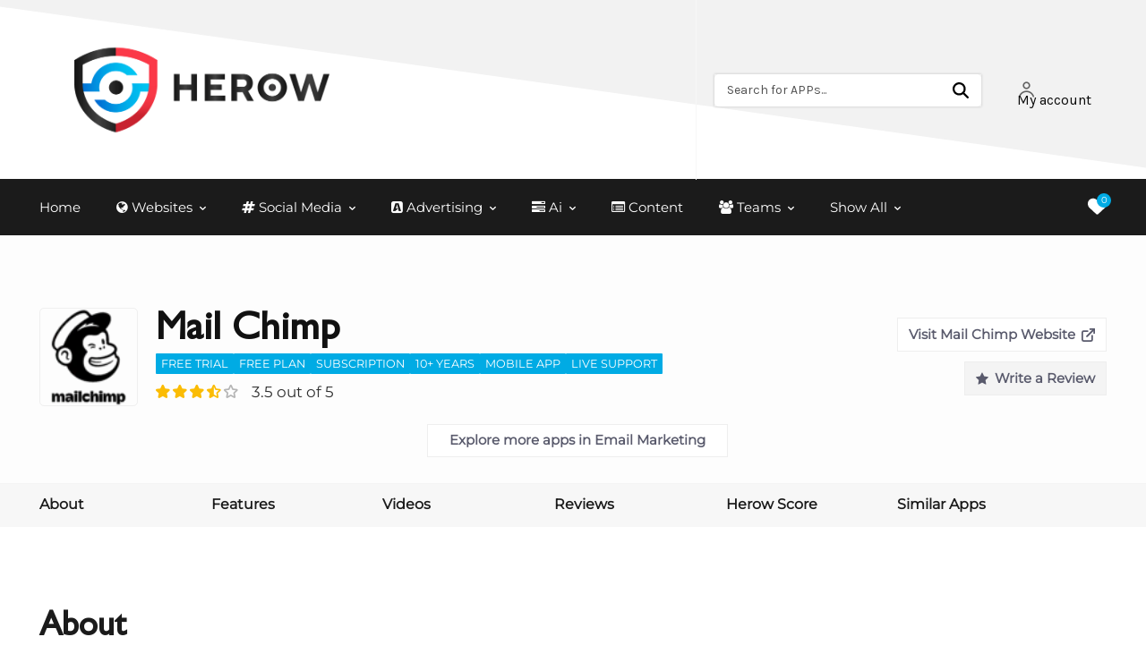

--- FILE ---
content_type: text/html; charset=UTF-8
request_url: https://herow.io/mail-chimp/
body_size: 120988
content:
<!doctype html >
<html dir="ltr" lang="en-US" prefix="og: https://ogp.me/ns#">
<head>
    <meta charset="UTF-8" />
    <title>Mail Chimp Reviews - Your Next Hero App? - Herow</title>
    <meta name="viewport" content="width=device-width, initial-scale=1.0">
    <link rel="pingback" href="https://herow.io/xmlrpc.php" />
    	<style>img:is([sizes="auto" i], [sizes^="auto," i]) { contain-intrinsic-size: 3000px 1500px }</style>
	
		<!-- All in One SEO Pro 4.8.3.2 - aioseo.com -->
	<meta name="description" content="Mailchimp is a leading email marketing and automation platform that helps businesses of all sizes grow their audience and increase sales. It offers features like audience management, campaign creation, analytics, and integrations with e-commerce platforms like Shopify and WooCommerce. Mailchimp provides an API that allows developers to build custom features, and has a free plan as well" />
	<meta name="robots" content="max-image-preview:large" />
	<meta name="author" content="adminherow"/>
	<link rel="canonical" href="https://herow.io/app-listing/mail-chimp/" />
	<meta name="generator" content="All in One SEO Pro (AIOSEO) 4.8.3.2" />
		<meta property="og:locale" content="en_US" />
		<meta property="og:site_name" content="Herow - Find the next hero app for your business!" />
		<meta property="og:type" content="article" />
		<meta property="og:title" content="Mail Chimp Reviews - Your Next Hero App? - Herow" />
		<meta property="og:description" content="Mailchimp is a leading email marketing and automation platform that helps businesses of all sizes grow their audience and increase sales. It offers features like audience management, campaign creation, analytics, and integrations with e-commerce platforms like Shopify and WooCommerce. Mailchimp provides an API that allows developers to build custom features, and has a free plan as well" />
		<meta property="og:url" content="https://herow.io/app-listing/mail-chimp/" />
		<meta property="article:published_time" content="2024-06-10T11:28:54+00:00" />
		<meta property="article:modified_time" content="2024-06-10T11:35:04+00:00" />
		<meta name="twitter:card" content="summary_large_image" />
		<meta name="twitter:title" content="Mail Chimp Reviews - Your Next Hero App? - Herow" />
		<meta name="twitter:description" content="Mailchimp is a leading email marketing and automation platform that helps businesses of all sizes grow their audience and increase sales. It offers features like audience management, campaign creation, analytics, and integrations with e-commerce platforms like Shopify and WooCommerce. Mailchimp provides an API that allows developers to build custom features, and has a free plan as well" />
		<script type="application/ld+json" class="aioseo-schema">
			{"@context":"https:\/\/schema.org","@graph":[{"@type":"BreadcrumbList","@id":"https:\/\/herow.io\/app-listing\/mail-chimp\/#breadcrumblist","itemListElement":[{"@type":"ListItem","@id":"https:\/\/herow.io#listItem","position":1,"name":"Home","item":"https:\/\/herow.io","nextItem":{"@type":"ListItem","@id":"https:\/\/herow.io\/app-listing\/#listItem","name":"App Listings"}},{"@type":"ListItem","@id":"https:\/\/herow.io\/app-listing\/#listItem","position":2,"name":"App Listings","item":"https:\/\/herow.io\/app-listing\/","nextItem":{"@type":"ListItem","@id":"https:\/\/herow.io\/app-category\/email-marketing\/#listItem","name":"Email Marketing"},"previousItem":{"@type":"ListItem","@id":"https:\/\/herow.io#listItem","name":"Home"}},{"@type":"ListItem","@id":"https:\/\/herow.io\/app-category\/email-marketing\/#listItem","position":3,"name":"Email Marketing","item":"https:\/\/herow.io\/app-category\/email-marketing\/","nextItem":{"@type":"ListItem","@id":"https:\/\/herow.io\/app-listing\/mail-chimp\/#listItem","name":"Mail Chimp"},"previousItem":{"@type":"ListItem","@id":"https:\/\/herow.io\/app-listing\/#listItem","name":"App Listings"}},{"@type":"ListItem","@id":"https:\/\/herow.io\/app-listing\/mail-chimp\/#listItem","position":4,"name":"Mail Chimp","previousItem":{"@type":"ListItem","@id":"https:\/\/herow.io\/app-category\/email-marketing\/#listItem","name":"Email Marketing"}}]},{"@type":"Organization","@id":"https:\/\/herow.io\/#organization","name":"Herow","description":"Find the next hero app for your business!","url":"https:\/\/herow.io\/"},{"@type":"Person","@id":"https:\/\/herow.io\/author\/adminherow\/#author","url":"https:\/\/herow.io\/author\/adminherow\/","name":"adminherow","image":{"@type":"ImageObject","@id":"https:\/\/herow.io\/app-listing\/mail-chimp\/#authorImage","url":"https:\/\/secure.gravatar.com\/avatar\/74c17c344571b1719d4c8e39821572aa00793fcf50d252a658857500c08bd121?s=96&d=mm&r=g","width":96,"height":96,"caption":"adminherow"}},{"@type":"WebPage","@id":"https:\/\/herow.io\/app-listing\/mail-chimp\/#webpage","url":"https:\/\/herow.io\/app-listing\/mail-chimp\/","name":"Mail Chimp Reviews - Your Next Hero App? - Herow","description":"Mailchimp is a leading email marketing and automation platform that helps businesses of all sizes grow their audience and increase sales. It offers features like audience management, campaign creation, analytics, and integrations with e-commerce platforms like Shopify and WooCommerce. Mailchimp provides an API that allows developers to build custom features, and has a free plan as well","inLanguage":"en-US","isPartOf":{"@id":"https:\/\/herow.io\/#website"},"breadcrumb":{"@id":"https:\/\/herow.io\/app-listing\/mail-chimp\/#breadcrumblist"},"author":{"@id":"https:\/\/herow.io\/author\/adminherow\/#author"},"creator":{"@id":"https:\/\/herow.io\/author\/adminherow\/#author"},"image":{"@type":"ImageObject","url":"https:\/\/herow.io\/wp-content\/uploads\/2024\/06\/Mailchimp-Logo.png","@id":"https:\/\/herow.io\/app-listing\/mail-chimp\/#mainImage","width":2048,"height":1152,"caption":"Mailchimp-Logo"},"primaryImageOfPage":{"@id":"https:\/\/herow.io\/app-listing\/mail-chimp\/#mainImage"},"datePublished":"2024-06-10T11:28:54+00:00","dateModified":"2024-06-10T11:35:04+00:00"},{"@type":"WebSite","@id":"https:\/\/herow.io\/#website","url":"https:\/\/herow.io\/","name":"Herow","description":"Find the next hero app for your business!","inLanguage":"en-US","publisher":{"@id":"https:\/\/herow.io\/#organization"}}]}
		</script>
		<!-- All in One SEO Pro -->

<link rel='dns-prefetch' href='//cdn.jsdelivr.net' />
<link rel='dns-prefetch' href='//fonts.googleapis.com' />
<link rel="alternate" type="application/rss+xml" title="Herow &raquo; Feed" href="https://herow.io/feed/" />
<link rel="alternate" type="application/rss+xml" title="Herow &raquo; Comments Feed" href="https://herow.io/comments/feed/" />
<style id='wp-emoji-styles-inline-css' type='text/css'>

	img.wp-smiley, img.emoji {
		display: inline !important;
		border: none !important;
		box-shadow: none !important;
		height: 1em !important;
		width: 1em !important;
		margin: 0 0.07em !important;
		vertical-align: -0.1em !important;
		background: none !important;
		padding: 0 !important;
	}
</style>
<link rel='stylesheet' id='wp-block-library-css' href='https://herow.io/wp-includes/css/dist/block-library/style.min.css?ver=6.8.3' type='text/css' media='all' />
<style id='classic-theme-styles-inline-css' type='text/css'>
/*! This file is auto-generated */
.wp-block-button__link{color:#fff;background-color:#32373c;border-radius:9999px;box-shadow:none;text-decoration:none;padding:calc(.667em + 2px) calc(1.333em + 2px);font-size:1.125em}.wp-block-file__button{background:#32373c;color:#fff;text-decoration:none}
</style>
<style id='global-styles-inline-css' type='text/css'>
:root{--wp--preset--aspect-ratio--square: 1;--wp--preset--aspect-ratio--4-3: 4/3;--wp--preset--aspect-ratio--3-4: 3/4;--wp--preset--aspect-ratio--3-2: 3/2;--wp--preset--aspect-ratio--2-3: 2/3;--wp--preset--aspect-ratio--16-9: 16/9;--wp--preset--aspect-ratio--9-16: 9/16;--wp--preset--color--black: #000000;--wp--preset--color--cyan-bluish-gray: #abb8c3;--wp--preset--color--white: #ffffff;--wp--preset--color--pale-pink: #f78da7;--wp--preset--color--vivid-red: #cf2e2e;--wp--preset--color--luminous-vivid-orange: #ff6900;--wp--preset--color--luminous-vivid-amber: #fcb900;--wp--preset--color--light-green-cyan: #7bdcb5;--wp--preset--color--vivid-green-cyan: #00d084;--wp--preset--color--pale-cyan-blue: #8ed1fc;--wp--preset--color--vivid-cyan-blue: #0693e3;--wp--preset--color--vivid-purple: #9b51e0;--wp--preset--gradient--vivid-cyan-blue-to-vivid-purple: linear-gradient(135deg,rgba(6,147,227,1) 0%,rgb(155,81,224) 100%);--wp--preset--gradient--light-green-cyan-to-vivid-green-cyan: linear-gradient(135deg,rgb(122,220,180) 0%,rgb(0,208,130) 100%);--wp--preset--gradient--luminous-vivid-amber-to-luminous-vivid-orange: linear-gradient(135deg,rgba(252,185,0,1) 0%,rgba(255,105,0,1) 100%);--wp--preset--gradient--luminous-vivid-orange-to-vivid-red: linear-gradient(135deg,rgba(255,105,0,1) 0%,rgb(207,46,46) 100%);--wp--preset--gradient--very-light-gray-to-cyan-bluish-gray: linear-gradient(135deg,rgb(238,238,238) 0%,rgb(169,184,195) 100%);--wp--preset--gradient--cool-to-warm-spectrum: linear-gradient(135deg,rgb(74,234,220) 0%,rgb(151,120,209) 20%,rgb(207,42,186) 40%,rgb(238,44,130) 60%,rgb(251,105,98) 80%,rgb(254,248,76) 100%);--wp--preset--gradient--blush-light-purple: linear-gradient(135deg,rgb(255,206,236) 0%,rgb(152,150,240) 100%);--wp--preset--gradient--blush-bordeaux: linear-gradient(135deg,rgb(254,205,165) 0%,rgb(254,45,45) 50%,rgb(107,0,62) 100%);--wp--preset--gradient--luminous-dusk: linear-gradient(135deg,rgb(255,203,112) 0%,rgb(199,81,192) 50%,rgb(65,88,208) 100%);--wp--preset--gradient--pale-ocean: linear-gradient(135deg,rgb(255,245,203) 0%,rgb(182,227,212) 50%,rgb(51,167,181) 100%);--wp--preset--gradient--electric-grass: linear-gradient(135deg,rgb(202,248,128) 0%,rgb(113,206,126) 100%);--wp--preset--gradient--midnight: linear-gradient(135deg,rgb(2,3,129) 0%,rgb(40,116,252) 100%);--wp--preset--font-size--small: 11px;--wp--preset--font-size--medium: 20px;--wp--preset--font-size--large: 32px;--wp--preset--font-size--x-large: 42px;--wp--preset--font-size--regular: 15px;--wp--preset--font-size--larger: 50px;--wp--preset--spacing--20: 0.44rem;--wp--preset--spacing--30: 0.67rem;--wp--preset--spacing--40: 1rem;--wp--preset--spacing--50: 1.5rem;--wp--preset--spacing--60: 2.25rem;--wp--preset--spacing--70: 3.38rem;--wp--preset--spacing--80: 5.06rem;--wp--preset--shadow--natural: 6px 6px 9px rgba(0, 0, 0, 0.2);--wp--preset--shadow--deep: 12px 12px 50px rgba(0, 0, 0, 0.4);--wp--preset--shadow--sharp: 6px 6px 0px rgba(0, 0, 0, 0.2);--wp--preset--shadow--outlined: 6px 6px 0px -3px rgba(255, 255, 255, 1), 6px 6px rgba(0, 0, 0, 1);--wp--preset--shadow--crisp: 6px 6px 0px rgba(0, 0, 0, 1);}:where(.is-layout-flex){gap: 0.5em;}:where(.is-layout-grid){gap: 0.5em;}body .is-layout-flex{display: flex;}.is-layout-flex{flex-wrap: wrap;align-items: center;}.is-layout-flex > :is(*, div){margin: 0;}body .is-layout-grid{display: grid;}.is-layout-grid > :is(*, div){margin: 0;}:where(.wp-block-columns.is-layout-flex){gap: 2em;}:where(.wp-block-columns.is-layout-grid){gap: 2em;}:where(.wp-block-post-template.is-layout-flex){gap: 1.25em;}:where(.wp-block-post-template.is-layout-grid){gap: 1.25em;}.has-black-color{color: var(--wp--preset--color--black) !important;}.has-cyan-bluish-gray-color{color: var(--wp--preset--color--cyan-bluish-gray) !important;}.has-white-color{color: var(--wp--preset--color--white) !important;}.has-pale-pink-color{color: var(--wp--preset--color--pale-pink) !important;}.has-vivid-red-color{color: var(--wp--preset--color--vivid-red) !important;}.has-luminous-vivid-orange-color{color: var(--wp--preset--color--luminous-vivid-orange) !important;}.has-luminous-vivid-amber-color{color: var(--wp--preset--color--luminous-vivid-amber) !important;}.has-light-green-cyan-color{color: var(--wp--preset--color--light-green-cyan) !important;}.has-vivid-green-cyan-color{color: var(--wp--preset--color--vivid-green-cyan) !important;}.has-pale-cyan-blue-color{color: var(--wp--preset--color--pale-cyan-blue) !important;}.has-vivid-cyan-blue-color{color: var(--wp--preset--color--vivid-cyan-blue) !important;}.has-vivid-purple-color{color: var(--wp--preset--color--vivid-purple) !important;}.has-black-background-color{background-color: var(--wp--preset--color--black) !important;}.has-cyan-bluish-gray-background-color{background-color: var(--wp--preset--color--cyan-bluish-gray) !important;}.has-white-background-color{background-color: var(--wp--preset--color--white) !important;}.has-pale-pink-background-color{background-color: var(--wp--preset--color--pale-pink) !important;}.has-vivid-red-background-color{background-color: var(--wp--preset--color--vivid-red) !important;}.has-luminous-vivid-orange-background-color{background-color: var(--wp--preset--color--luminous-vivid-orange) !important;}.has-luminous-vivid-amber-background-color{background-color: var(--wp--preset--color--luminous-vivid-amber) !important;}.has-light-green-cyan-background-color{background-color: var(--wp--preset--color--light-green-cyan) !important;}.has-vivid-green-cyan-background-color{background-color: var(--wp--preset--color--vivid-green-cyan) !important;}.has-pale-cyan-blue-background-color{background-color: var(--wp--preset--color--pale-cyan-blue) !important;}.has-vivid-cyan-blue-background-color{background-color: var(--wp--preset--color--vivid-cyan-blue) !important;}.has-vivid-purple-background-color{background-color: var(--wp--preset--color--vivid-purple) !important;}.has-black-border-color{border-color: var(--wp--preset--color--black) !important;}.has-cyan-bluish-gray-border-color{border-color: var(--wp--preset--color--cyan-bluish-gray) !important;}.has-white-border-color{border-color: var(--wp--preset--color--white) !important;}.has-pale-pink-border-color{border-color: var(--wp--preset--color--pale-pink) !important;}.has-vivid-red-border-color{border-color: var(--wp--preset--color--vivid-red) !important;}.has-luminous-vivid-orange-border-color{border-color: var(--wp--preset--color--luminous-vivid-orange) !important;}.has-luminous-vivid-amber-border-color{border-color: var(--wp--preset--color--luminous-vivid-amber) !important;}.has-light-green-cyan-border-color{border-color: var(--wp--preset--color--light-green-cyan) !important;}.has-vivid-green-cyan-border-color{border-color: var(--wp--preset--color--vivid-green-cyan) !important;}.has-pale-cyan-blue-border-color{border-color: var(--wp--preset--color--pale-cyan-blue) !important;}.has-vivid-cyan-blue-border-color{border-color: var(--wp--preset--color--vivid-cyan-blue) !important;}.has-vivid-purple-border-color{border-color: var(--wp--preset--color--vivid-purple) !important;}.has-vivid-cyan-blue-to-vivid-purple-gradient-background{background: var(--wp--preset--gradient--vivid-cyan-blue-to-vivid-purple) !important;}.has-light-green-cyan-to-vivid-green-cyan-gradient-background{background: var(--wp--preset--gradient--light-green-cyan-to-vivid-green-cyan) !important;}.has-luminous-vivid-amber-to-luminous-vivid-orange-gradient-background{background: var(--wp--preset--gradient--luminous-vivid-amber-to-luminous-vivid-orange) !important;}.has-luminous-vivid-orange-to-vivid-red-gradient-background{background: var(--wp--preset--gradient--luminous-vivid-orange-to-vivid-red) !important;}.has-very-light-gray-to-cyan-bluish-gray-gradient-background{background: var(--wp--preset--gradient--very-light-gray-to-cyan-bluish-gray) !important;}.has-cool-to-warm-spectrum-gradient-background{background: var(--wp--preset--gradient--cool-to-warm-spectrum) !important;}.has-blush-light-purple-gradient-background{background: var(--wp--preset--gradient--blush-light-purple) !important;}.has-blush-bordeaux-gradient-background{background: var(--wp--preset--gradient--blush-bordeaux) !important;}.has-luminous-dusk-gradient-background{background: var(--wp--preset--gradient--luminous-dusk) !important;}.has-pale-ocean-gradient-background{background: var(--wp--preset--gradient--pale-ocean) !important;}.has-electric-grass-gradient-background{background: var(--wp--preset--gradient--electric-grass) !important;}.has-midnight-gradient-background{background: var(--wp--preset--gradient--midnight) !important;}.has-small-font-size{font-size: var(--wp--preset--font-size--small) !important;}.has-medium-font-size{font-size: var(--wp--preset--font-size--medium) !important;}.has-large-font-size{font-size: var(--wp--preset--font-size--large) !important;}.has-x-large-font-size{font-size: var(--wp--preset--font-size--x-large) !important;}
:where(.wp-block-post-template.is-layout-flex){gap: 1.25em;}:where(.wp-block-post-template.is-layout-grid){gap: 1.25em;}
:where(.wp-block-columns.is-layout-flex){gap: 2em;}:where(.wp-block-columns.is-layout-grid){gap: 2em;}
:root :where(.wp-block-pullquote){font-size: 1.5em;line-height: 1.6;}
</style>
<link rel='stylesheet' id='plyr-css-css' href='https://cdn.jsdelivr.net/npm/plyr@3.7.8/dist/plyr.min.css?ver=6.8.3' type='text/css' media='all' />
<link rel='stylesheet' id='parent-style-css' href='https://herow.io/wp-content/themes/Newspaper/style.css?ver=6.8.3' type='text/css' media='all' />
<link rel='stylesheet' id='child-style-css' href='https://herow.io/wp-content/themes/herow-io/style.css?ver=6.8.3' type='text/css' media='all' />
<link rel='stylesheet' id='td-plugin-newsletter-css' href='https://herow.io/wp-content/plugins/td-newsletter/style.css?ver=12.7.1' type='text/css' media='all' />
<link rel='stylesheet' id='td-plugin-multi-purpose-css' href='https://herow.io/wp-content/plugins/td-composer/td-multi-purpose/style.css?ver=492e3cf54bd42df3b24a3de8e2307cafx' type='text/css' media='all' />
<link rel='stylesheet' id='google-fonts-style-css' href='https://fonts.googleapis.com/css?family=ABeeZee%3A400%2C500%2C600%2C700%7CKarla%3A400%2C500%2C600%2C700%7CABeeZee%3A600%2C400%7CKarla%3A400%2C700%2C600%2C500&#038;display=swap&#038;ver=12.7.1' type='text/css' media='all' />
<link rel='stylesheet' id='tds-front-css' href='https://herow.io/wp-content/plugins/td-subscription/assets/css/tds-front.css?ver=1.7.1' type='text/css' media='all' />
<link rel='stylesheet' id='font_awesome-css' href='https://herow.io/wp-content/plugins/td-composer/assets/fonts/font-awesome/font-awesome.css?ver=492e3cf54bd42df3b24a3de8e2307cafx' type='text/css' media='all' />
<link rel='stylesheet' id='td-theme-css' href='https://herow.io/wp-content/themes/herow-io/style.css?ver=6.8.3' type='text/css' media='all' />
<style id='td-theme-inline-css' type='text/css'>@media (max-width:767px){.td-header-desktop-wrap{display:none}}@media (min-width:767px){.td-header-mobile-wrap{display:none}}</style>
<link rel='stylesheet' id='td-legacy-framework-front-style-css' href='https://herow.io/wp-content/plugins/td-composer/legacy/Newspaper/assets/css/td_legacy_main.css?ver=492e3cf54bd42df3b24a3de8e2307cafx' type='text/css' media='all' />
<link rel='stylesheet' id='tdb_style_cloud_templates_front-css' href='https://herow.io/wp-content/plugins/td-cloud-library/assets/css/tdb_main.css?ver=d578089f160957352b9b4ca6d880fd8f' type='text/css' media='all' />
<script type="text/javascript" src="https://herow.io/wp-includes/js/jquery/jquery.min.js?ver=3.7.1" id="jquery-core-js"></script>
<script type="text/javascript" src="https://herow.io/wp-includes/js/jquery/jquery-migrate.min.js?ver=3.4.1" id="jquery-migrate-js"></script>
<link rel="https://api.w.org/" href="https://herow.io/wp-json/" /><link rel="alternate" title="JSON" type="application/json" href="https://herow.io/wp-json/wp/v2/tdcpt_app_listing/1556" /><link rel="EditURI" type="application/rsd+xml" title="RSD" href="https://herow.io/xmlrpc.php?rsd" />
<meta name="generator" content="WordPress 6.8.3" />
<link rel="alternate" title="oEmbed (JSON)" type="application/json+oembed" href="https://herow.io/wp-json/oembed/1.0/embed?url=https%3A%2F%2Fherow.io%2Fapp-listing%2Fmail-chimp%2F" />
<link rel="alternate" title="oEmbed (XML)" type="text/xml+oembed" href="https://herow.io/wp-json/oembed/1.0/embed?url=https%3A%2F%2Fherow.io%2Fapp-listing%2Fmail-chimp%2F&#038;format=xml" />
<!DOCTYPE html PUBLIC "-//W3C//DTD HTML 4.0 Transitional//EN" "http://www.w3.org/TR/REC-html40/loose.dtd">
<html><head><script>
        window.tdb_global_vars = {"wpRestUrl":"https:\/\/herow.io\/wp-json\/","permalinkStructure":"\/%postname%\/"};
        window.tdb_p_autoload_vars = {"isAjax":false,"isAdminBarShowing":false,"autoloadStatus":"off","origPostEditUrl":null};
    </script>
    
    <style id="tdb-global-colors">:root{--dark:#1b1b1b;--accent:#00abe4;--sep-dark:#1b1b1b;--violet:#000;--white-transparent:rgba(255,255,255,0.6);--white-transparent-2:rgba(255,255,255,0.8);--violet-2:#191639;--grey:#595A6C;--grey-2:#CACAD7;--grey-3:#F0F0F0;--grey-4:#E1E1EA;--violet-transparent:rgba(34,27,94,0.03);--accent-2:#00abe4;--grey-5:#84859E;--grey-6:#F5F5F5;--accent-color:#fff}</style>

    
	
<script type="text/javascript" src="https://herow.io/wp-content/plugins/td-composer/legacy/Newspaper/js/tdScrollToClass.js?ver=12.7.1" id="tdScrollToClass-js"></script><!-- JS generated by theme -->

<script type="text/javascript" id="td-generated-header-js">
    
    

	    var tdBlocksArray = []; //here we store all the items for the current page

	    // td_block class - each ajax block uses a object of this class for requests
	    function tdBlock() {
		    this.id = '';
		    this.block_type = 1; //block type id (1-234 etc)
		    this.atts = '';
		    this.td_column_number = '';
		    this.td_current_page = 1; //
		    this.post_count = 0; //from wp
		    this.found_posts = 0; //from wp
		    this.max_num_pages = 0; //from wp
		    this.td_filter_value = ''; //current live filter value
		    this.is_ajax_running = false;
		    this.td_user_action = ''; // load more or infinite loader (used by the animation)
		    this.header_color = '';
		    this.ajax_pagination_infinite_stop = ''; //show load more at page x
	    }

        // td_js_generator - mini detector
        ( function () {
            var htmlTag = document.getElementsByTagName("html")[0];

	        if ( navigator.userAgent.indexOf("MSIE 10.0") > -1 ) {
                htmlTag.className += ' ie10';
            }

            if ( !!navigator.userAgent.match(/Trident.*rv\:11\./) ) {
                htmlTag.className += ' ie11';
            }

	        if ( navigator.userAgent.indexOf("Edge") > -1 ) {
                htmlTag.className += ' ieEdge';
            }

            if ( /(iPad|iPhone|iPod)/g.test(navigator.userAgent) ) {
                htmlTag.className += ' td-md-is-ios';
            }

            var user_agent = navigator.userAgent.toLowerCase();
            if ( user_agent.indexOf("android") > -1 ) {
                htmlTag.className += ' td-md-is-android';
            }

            if ( -1 !== navigator.userAgent.indexOf('Mac OS X')  ) {
                htmlTag.className += ' td-md-is-os-x';
            }

            if ( /chrom(e|ium)/.test(navigator.userAgent.toLowerCase()) ) {
               htmlTag.className += ' td-md-is-chrome';
            }

            if ( -1 !== navigator.userAgent.indexOf('Firefox') ) {
                htmlTag.className += ' td-md-is-firefox';
            }

            if ( -1 !== navigator.userAgent.indexOf('Safari') && -1 === navigator.userAgent.indexOf('Chrome') ) {
                htmlTag.className += ' td-md-is-safari';
            }

            if( -1 !== navigator.userAgent.indexOf('IEMobile') ){
                htmlTag.className += ' td-md-is-iemobile';
            }

        })();

        var tdLocalCache = {};

        ( function () {
            "use strict";

            tdLocalCache = {
                data: {},
                remove: function (resource_id) {
                    delete tdLocalCache.data[resource_id];
                },
                exist: function (resource_id) {
                    return tdLocalCache.data.hasOwnProperty(resource_id) && tdLocalCache.data[resource_id] !== null;
                },
                get: function (resource_id) {
                    return tdLocalCache.data[resource_id];
                },
                set: function (resource_id, cachedData) {
                    tdLocalCache.remove(resource_id);
                    tdLocalCache.data[resource_id] = cachedData;
                }
            };
        })();

    
    
var td_viewport_interval_list=[{"limitBottom":767,"sidebarWidth":228},{"limitBottom":1018,"sidebarWidth":300},{"limitBottom":1140,"sidebarWidth":324}];
var td_animation_stack_effect="type0";
var tds_animation_stack=true;
var td_animation_stack_specific_selectors=".entry-thumb, img, .td-lazy-img";
var td_animation_stack_general_selectors=".td-animation-stack img, .td-animation-stack .entry-thumb, .post img, .td-animation-stack .td-lazy-img";
var tds_show_more_info="Show more info";
var tds_show_less_info="Show less info";
var tdc_is_installed="yes";
var tdc_domain_active=false;
var td_ajax_url="https:\/\/herow.io\/wp-admin\/admin-ajax.php?td_theme_name=Newspaper&v=12.7.1";
var td_get_template_directory_uri="https:\/\/herow.io\/wp-content\/plugins\/td-composer\/legacy\/common";
var tds_snap_menu="";
var tds_logo_on_sticky="";
var tds_header_style="";
var td_please_wait="Please wait...";
var td_email_user_pass_incorrect="User or password incorrect!";
var td_email_user_incorrect="Email or username incorrect!";
var td_email_incorrect="Email incorrect!";
var td_user_incorrect="Username incorrect!";
var td_email_user_empty="Email or username empty!";
var td_pass_empty="Pass empty!";
var td_pass_pattern_incorrect="Invalid Pass Pattern!";
var td_retype_pass_incorrect="Retyped Pass incorrect!";
var tds_more_articles_on_post_enable="";
var tds_more_articles_on_post_time_to_wait="";
var tds_more_articles_on_post_pages_distance_from_top=0;
var tds_captcha="";
var tds_theme_color_site_wide="#00abe4";
var tds_smart_sidebar="";
var tdThemeName="Newspaper";
var tdThemeNameWl="Newspaper";
var td_magnific_popup_translation_tPrev="Previous (Left arrow key)";
var td_magnific_popup_translation_tNext="Next (Right arrow key)";
var td_magnific_popup_translation_tCounter="%curr% of %total%";
var td_magnific_popup_translation_ajax_tError="The content from %url% could not be loaded.";
var td_magnific_popup_translation_image_tError="The image #%curr% could not be loaded.";
var tdBlockNonce="8ff6bb449d";
var tdMobileMenu="enabled";
var tdMobileSearch="enabled";
var tdDateNamesI18n={"month_names":["January","February","March","April","May","June","July","August","September","October","November","December"],"month_names_short":["Jan","Feb","Mar","Apr","May","Jun","Jul","Aug","Sep","Oct","Nov","Dec"],"day_names":["Sunday","Monday","Tuesday","Wednesday","Thursday","Friday","Saturday"],"day_names_short":["Sun","Mon","Tue","Wed","Thu","Fri","Sat"]};
var td_reset_pass_empty="Please enter a new password before proceeding.";
var td_reset_pass_confirm_empty="Please confirm the new password before proceeding.";
var td_reset_pass_not_matching="Please make sure that the passwords match.";
var tdb_modal_confirm="Save";
var tdb_modal_cancel="Cancel";
var tdb_modal_confirm_alt="Yes";
var tdb_modal_cancel_alt="No";
var td_deploy_mode="deploy";
var td_ad_background_click_link="";
var td_ad_background_click_target="";
</script>


<!-- Header style compiled by theme -->

<style>@font-face{font-family:"GillSans";src:local("GillSans"),url("https://herow.io/wp-content/uploads/2023/12/GillSansC.woff") format("woff");font-display:swap}@font-face{font-family:"montserrat";src:local("montserrat"),url("https://herow.io/wp-content/uploads/2023/12/montserrat.woff") format("woff");font-display:swap}.td-page-content .widgettitle{color:#fff}.td-mobile-content .td-mobile-main-menu>li>a{font-family:montserrat}.td-mobile-content .sub-menu a{font-family:montserrat}#td-mobile-nav,#td-mobile-nav .wpb_button,.td-search-wrap-mob{font-family:montserrat}.td-page-title,.td-category-title-holder .td-page-title{font-family:GillSans}.td-page-content p,.td-page-content li,.td-page-content .td_block_text_with_title,.wpb_text_column p{font-family:montserrat;font-size:17px;font-weight:300}.td-page-content h1,.wpb_text_column h1{font-family:GillSans}.td-page-content h2,.wpb_text_column h2{font-family:GillSans}.td-page-content h3,.wpb_text_column h3{font-family:GillSans}.td-page-content h4,.wpb_text_column h4{font-family:GillSans}.td-page-content h5,.wpb_text_column h5{font-family:GillSans}.td-page-content h6,.wpb_text_column h6{font-family:GillSans}body,p{font-family:montserrat;font-size:17px;font-weight:normal}.white-popup-block,.white-popup-block .wpb_button{font-family:montserrat}:root{--td_theme_color:#00abe4;--td_slider_text:rgba(0,171,228,0.7);--td_mobile_gradient_one_mob:#ffffff;--td_mobile_gradient_two_mob:#ffffff;--td_mobile_text_active_color:#00abe4;--td_mobile_button_background_mob:#00abe4;--td_mobile_button_color_mob:#ffffff;--td_mobile_text_color:#000000;--td_page_title_color:#0a0a0a;--td_page_content_color:#2d2d2d;--td_page_h_color:#0a0a0a;--td_login_hover_background:#00abe4}</style>

<link rel="icon" href="https://herow.io/wp-content/uploads/2024/09/cropped-herow-square-logo-32x32.png" sizes="32x32">
<link rel="icon" href="https://herow.io/wp-content/uploads/2024/09/cropped-herow-square-logo-192x192.png" sizes="192x192">
<link rel="apple-touch-icon" href="https://herow.io/wp-content/uploads/2024/09/cropped-herow-square-logo-180x180.png">
<meta name="msapplication-TileImage" content="https://herow.io/wp-content/uploads/2024/09/cropped-herow-square-logo-270x270.png">
		<style type="text/css" id="wp-custom-css">
			.plyr__video-embed, .plyr__video-wrapper--fixed-ratio {
    aspect-ratio: 16 / 9!important;
}
.plyr__poster {
    background-size: cover;
}
.brwsr-icon svg {
    position: relative;
    max-height: 17px;
}
.brwsr-icon svg:not(:first-child) {
    margin-left: -10px;
}
.brwsr-icon {
    display:flex;gap:0;
}

.menu-td-demo-footer-menu-container span.td-blm-menu-item-txt {
    gap: 6px;
}

ul.footer-apps li {
	margin-bottom:3px;
	color:white;
    list-style-type: disclosure-closed;
}
.footer-apps{margin-top:0}
.footer-apps a{color:white}
.footer-apps a:hover,.footer-apps li:hover{color:var(--td_theme_color)}


.categories-showall a{color:black;font-size:15px;}
.categories-showall li{margin-bottom:10px;list-style:none;margin-left:0}
.categories-showall a:hover{
	color:var(--td_theme_color)
}		</style>
		
<!-- Button style compiled by theme -->

<style>.tdm-btn-style1{background-color:#00abe4}.tdm-btn-style2:before{border-color:#00abe4}.tdm-btn-style2{color:#00abe4}.tdm-btn-style3{-webkit-box-shadow:0 2px 16px #00abe4;-moz-box-shadow:0 2px 16px #00abe4;box-shadow:0 2px 16px #00abe4}.tdm-btn-style3:hover{-webkit-box-shadow:0 4px 26px #00abe4;-moz-box-shadow:0 4px 26px #00abe4;box-shadow:0 4px 26px #00abe4}</style>

  	<style id="tdw-css-placeholder"></style><meta name="generator" content="WP Rocket 3.18.3" data-wpr-features="wpr_desktop wpr_dns_prefetch" /></head>

<body class="wp-singular tdcpt_app_listing-template-default single single-tdcpt_app_listing postid-1556 wp-theme-Newspaper mail-chimp global-block-template-1 tdb_template_155 tdb-template  tdc-header-template  tdc-footer-template td-animation-stack-type0 td-full-layout" itemscope="itemscope" itemtype="https://schema.org/WebPage">

    <div data-rocket-location-hash="9de4e32dbabbb3ffa30d807a03d37eb7" class="td-scroll-up" data-style="style1"><i class="td-icon-menu-up"></i></div>
    <div data-rocket-location-hash="657d1dd515a504cd55f5779eb6c79573" class="td-menu-background" style="visibility:hidden"></div>
<div data-rocket-location-hash="7ba3d9140c375a616979e02d5236b80c" id="td-mobile-nav" style="visibility:hidden">
    <div data-rocket-location-hash="470b20efebd18754c12f6761a9d60f94" class="td-mobile-container">
        <!-- mobile menu top section -->
        <div data-rocket-location-hash="72e7db7984f68705c5e61c9db7ff9627" class="td-menu-socials-wrap">
            <!-- socials -->
            <div class="td-menu-socials">
                            </div>
            <!-- close button -->
            <div class="td-mobile-close">
                <span><i class="td-icon-close-mobile"></i></span>
            </div>
        </div>

        <!-- login section -->
                    <div data-rocket-location-hash="b41559596ab6435eecafc2a804729503" class="td-menu-login-section">
                
    <div class="td-guest-wrap">
        <div class="td-menu-login"><a id="login-link-mob">Sign in</a> <span></span><a id="register-link-mob">Join</a></div>
    </div>
            </div>
        
        <!-- menu section -->
        <div data-rocket-location-hash="402724d4ee2690b47c8270e48df374e5" class="td-mobile-content">
            <div class="menu-td-demo-header-menu-container"><ul id="menu-td-demo-header-menu-1" class="td-mobile-main-menu"><li class="menu-item menu-item-type-post_type menu-item-object-page menu-item-home menu-item-first menu-item-528"><a href="https://herow.io/">Home</a></li>
<li class="menu-item menu-item-type-taxonomy menu-item-object-tdtax_app_category menu-item-has-children menu-item-2218"><a href="https://herow.io/app-category/websites/"><i class="tdc-font-fa tdc-font-fa-globe"></i> Websites<i class="td-icon-menu-right td-element-after"></i></a>
<ul class="sub-menu">
	<li class="menu-item menu-item-type-taxonomy menu-item-object-tdtax_app_category menu-item-2083"><a href="https://herow.io/app-category/website-creation/"><i class="tdc-font-fa tdc-font-fa-code"></i> Website Creation</a></li>
	<li class="menu-item menu-item-type-taxonomy menu-item-object-tdtax_app_category menu-item-2085"><a href="https://herow.io/app-category/seo/"><i class="tdc-font-fa tdc-font-fa-line-chart"></i> SEO</a></li>
	<li class="menu-item menu-item-type-taxonomy menu-item-object-tdtax_app_category menu-item-2020"><a href="https://herow.io/app-category/ai-chatbots/"><i class="tdc-font-fa tdc-font-fa-wechat"></i> AI Chatbots</a></li>
</ul>
</li>
<li class="menu-item menu-item-type-taxonomy menu-item-object-tdtax_app_category menu-item-has-children menu-item-2217"><a href="https://herow.io/app-category/social-media/"><i class="tdc-font-fa tdc-font-fa-hashtag"></i> Social Media<i class="td-icon-menu-right td-element-after"></i></a>
<ul class="sub-menu">
	<li class="menu-item menu-item-type-taxonomy menu-item-object-tdtax_app_category menu-item-2093"><a href="https://herow.io/app-category/ai-content/"><i class="tdc-font-fa tdc-font-fa-list-alt"></i> AI Content</a></li>
	<li class="menu-item menu-item-type-taxonomy menu-item-object-tdtax_app_category menu-item-2094"><a href="https://herow.io/app-category/social-media-management/"><i class="tdc-font-fa tdc-font-fa-gears-cogs"></i> Social Media Management</a></li>
	<li class="menu-item menu-item-type-taxonomy menu-item-object-tdtax_app_category menu-item-2012"><a href="https://herow.io/app-category/social-media-marketing/"><i class="tdc-font-fa tdc-font-fa-bullhorn"></i> Social Media Marketing</a></li>
</ul>
</li>
<li class="menu-item menu-item-type-taxonomy menu-item-object-tdtax_app_category menu-item-has-children menu-item-2095"><a href="https://herow.io/app-category/advertising/"><i class="tdc-font-fa tdc-font-fa-buysellads"></i> Advertising<i class="td-icon-menu-right td-element-after"></i></a>
<ul class="sub-menu">
	<li class="menu-item menu-item-type-taxonomy menu-item-object-tdtax_app_category menu-item-2096"><a href="https://herow.io/app-category/social-media-marketing/"><i class="tdc-font-fa tdc-font-fa-bullhorn"></i> Social Media Marketing</a></li>
	<li class="menu-item menu-item-type-taxonomy menu-item-object-tdtax_app_category current-tdcpt_app_listing-ancestor current-menu-parent current-tdcpt_app_listing-parent menu-item-2018"><a href="https://herow.io/app-category/email-marketing/"><i class="td-icon-mail-1"></i> Email Marketing</a></li>
	<li class="menu-item menu-item-type-taxonomy menu-item-object-tdtax_app_category menu-item-2013"><a href="https://herow.io/app-category/lead-generation/"><i class="tdc-font-fa tdc-font-fa-magnet"></i> Lead Generation</a></li>
</ul>
</li>
<li class="menu-item menu-item-type-taxonomy menu-item-object-tdtax_app_category menu-item-has-children menu-item-2215"><a href="https://herow.io/app-category/ai/"><i class="tdc-font-fa tdc-font-fa-tasks"></i> Ai<i class="td-icon-menu-right td-element-after"></i></a>
<ul class="sub-menu">
	<li class="menu-item menu-item-type-taxonomy menu-item-object-tdtax_app_category menu-item-2103"><a href="https://herow.io/app-category/ai-content/"><i class="tdc-font-fa tdc-font-fa-list-alt"></i> AI Content</a></li>
	<li class="menu-item menu-item-type-taxonomy menu-item-object-tdtax_app_category menu-item-2104"><a href="https://herow.io/app-category/ai-chatbots/"><i class="tdc-font-oi tdc-font-oi-chat"></i> AI Chatbots</a></li>
</ul>
</li>
<li class="menu-item menu-item-type-taxonomy menu-item-object-tdtax_app_category menu-item-2214"><a href="https://herow.io/app-category/content/"><i class="tdc-font-fa tdc-font-fa-list-alt"></i> Content</a></li>
<li class="menu-item menu-item-type-taxonomy menu-item-object-tdtax_app_category menu-item-has-children menu-item-3106"><a href="https://herow.io/app-category/teams/"><i class="tdc-font-fa tdc-font-fa-group-users"></i> Teams<i class="td-icon-menu-right td-element-after"></i></a>
<ul class="sub-menu">
	<li class="menu-item menu-item-type-taxonomy menu-item-object-tdtax_app_category menu-item-2099"><a href="https://herow.io/app-category/project-management/"><i class="tdc-font-fa tdc-font-fa-check-square-o"></i> Project Management</a></li>
	<li class="menu-item menu-item-type-taxonomy menu-item-object-tdtax_app_category menu-item-2101"><a href="https://herow.io/app-category/crm/"><i class="tdc-font-fa tdc-font-fa-tasks"></i> CRM</a></li>
	<li class="menu-item menu-item-type-taxonomy menu-item-object-tdtax_app_category menu-item-2019"><a href="https://herow.io/app-category/productivity/"><i class="tdc-font-fa tdc-font-fa-clock-o"></i> Productivity</a></li>
</ul>
</li>
<li class="menu-item menu-item-type-custom menu-item-object-custom menu-item-1992"><a href="#">Show All</a></li>
</ul></div>        </div>
    </div>

    <!-- register/login section -->
            <div data-rocket-location-hash="490df66d6caf98f51eca5b30fecbdec4" id="login-form-mobile" class="td-register-section">
            
            <div data-rocket-location-hash="191898a2da964d2399ad2eab7d34da6e" id="td-login-mob" class="td-login-animation td-login-hide-mob">
            	<!-- close button -->
	            <div class="td-login-close">
	                <span class="td-back-button"><i class="td-icon-read-down"></i></span>
	                <div class="td-login-title">Sign in</div>
	                <!-- close button -->
		            <div class="td-mobile-close">
		                <span><i class="td-icon-close-mobile"></i></span>
		            </div>
	            </div>
	            <form class="td-login-form-wrap" action="#" method="post">
	                <div class="td-login-panel-title"><span>Welcome!</span>Log into your account</div>
	                <div class="td_display_err"></div>
	                <div class="td-login-inputs"><input class="td-login-input" autocomplete="username" type="text" name="login_email" id="login_email-mob" value="" required><label for="login_email-mob">your username</label></div>
	                <div class="td-login-inputs"><input class="td-login-input" autocomplete="current-password" type="password" name="login_pass" id="login_pass-mob" value="" required><label for="login_pass-mob">your password</label></div>
	                <input type="button" name="login_button" id="login_button-mob" class="td-login-button" value="LOG IN">
	                
					
	                <div class="td-login-info-text">
	                <a href="#" id="forgot-pass-link-mob">Forgot your password?</a>
	                </div>
	                <div class="td-login-register-link">
	                <a id="signin-register-link-mob">Create an account</a>
	                </div>
	                
	                

                </form>
            </div>

            
            
            
            <div data-rocket-location-hash="1fcdd9aecb64cd50d8baf7a46e8c9490" id="td-register-mob" class="td-login-animation td-login-hide-mob">
            	<!-- close button -->
	            <div class="td-register-close">
	                <span class="td-back-button"><i class="td-icon-read-down"></i></span>
	                <div class="td-login-title">Sign up</div>
	                <!-- close button -->
		            <div class="td-mobile-close">
		                <span><i class="td-icon-close-mobile"></i></span>
		            </div>
	            </div>
            	<div class="td-login-panel-title"><span>Welcome!</span>Register for an account</div>
                <form class="td-login-form-wrap" action="#" method="post">
	                <div class="td_display_err"></div>
	                <div class="td-login-inputs"><input class="td-login-input" type="email" name="register_email" id="register_email-mob" value="" required><label for="register_email-mob">your email</label></div>
	                <div class="td-login-inputs"><input class="td-login-input" type="text" name="register_user" id="register_user-mob" value="" required><label for="register_user-mob">your username</label></div>
	                <input type="button" name="register_button" id="register_button-mob" class="td-login-button" value="REGISTER">
	                
					
	                <div class="td-login-info-text">A password will be e-mailed to you.</div>
	                
                </form>
            </div>
            
            <div data-rocket-location-hash="d8f737fe2cbcf3c2eb8d7373c975ee4d" id="td-forgot-pass-mob" class="td-login-animation td-login-hide-mob">
                <!-- close button -->
	            <div class="td-forgot-pass-close">
	                <a href="#" aria-label="Back" class="td-back-button"><i class="td-icon-read-down"></i></a>
	                <div class="td-login-title">Password recovery</div>
	            </div>
	            <div class="td-login-form-wrap">
	                <div class="td-login-panel-title">Recover your password</div>
	                <div class="td_display_err"></div>
	                <div class="td-login-inputs"><input class="td-login-input" type="text" name="forgot_email" id="forgot_email-mob" value="" required><label for="forgot_email-mob">your email</label></div>
	                <input type="button" name="forgot_button" id="forgot_button-mob" class="td-login-button" value="Send My Pass">
                </div>
            </div>
        </div>
    </div><div data-rocket-location-hash="e655366d78e77ba4bc5ff5b8c2a91395" class="td-search-background" style="visibility:hidden"></div>
<div data-rocket-location-hash="6e4ec893e4e7f82044b4f1e294b85d00" class="td-search-wrap-mob" style="visibility:hidden">
	<div data-rocket-location-hash="98ba63aa9e1b31565ae93f952ac9c281" class="td-drop-down-search">
		<form method="get" class="td-search-form" action="https://herow.io/">
			<!-- close button -->
			<div class="td-search-close">
				<span><i class="td-icon-close-mobile"></i></span>
			</div>
			<div role="search" class="td-search-input">
				<span>Search</span>
				<input id="td-header-search-mob" type="text" value="" name="s" autocomplete="off">
			</div>
		</form>
		<div data-rocket-location-hash="583ac17492210f44665fcea02e919f9c" id="td-aj-search-mob" class="td-ajax-search-flex"></div>
	</div>
</div>
    <div data-rocket-location-hash="9a4e101fd4253a9c96593f88e8adc3ab" id="td-outer-wrap" class="td-theme-wrap">

                    <div data-rocket-location-hash="971e6e2840863d851462f4a7b5729255" class="td-header-template-wrap" style="position: relative">
                                <div data-rocket-location-hash="76e2250cfa0d31ca2a984443c1b7c641" class="td-header-mobile-wrap ">
                    <div id="tdi_1" class="tdc-zone"><div class="tdc_zone tdi_2  wpb_row td-pb-row tdc-element-style">
<style scoped>.tdi_2{min-height:0}.td-header-mobile-wrap{position:relative;width:100%}@media (max-width:767px){.tdi_2{position:relative}}</style>
<div class="tdi_1_rand_style td-element-style"><style>@media (max-width:767px){.tdi_1_rand_style{background-color:var(--dark)!important}}</style></div><div id="tdi_3" class="tdc-row"><div class="vc_row tdi_4  wpb_row td-pb-row">
<style scoped>.tdi_4,.tdi_4 .tdc-columns{min-height:0}.tdi_4,.tdi_4 .tdc-columns{display:block}.tdi_4 .tdc-columns{width:100%}.tdi_4:before,.tdi_4:after{display:table}@media (max-width:767px){.tdi_4,.tdi_4 .tdc-columns{display:flex;flex-direction:row;flex-wrap:nowrap;justify-content:flex-start;align-items:center}.tdi_4 .tdc-columns{width:100%}.tdi_4:before,.tdi_4:after{display:none}}</style><div class="vc_column tdi_6  wpb_column vc_column_container tdc-column td-pb-span6">
<style scoped>.tdi_6{vertical-align:baseline}.tdi_6>.wpb_wrapper,.tdi_6>.wpb_wrapper>.tdc-elements{display:block}.tdi_6>.wpb_wrapper>.tdc-elements{width:100%}.tdi_6>.wpb_wrapper>.vc_row_inner{width:auto}.tdi_6>.wpb_wrapper{width:auto;height:auto}@media (max-width:767px){div.tdi_6{width:auto!important}}</style><div class="wpb_wrapper"><div class="td_block_wrap tdb_header_logo tdi_7 td-pb-border-top td_block_template_1 tdb-header-align" data-td-block-uid="tdi_7">
<style>.tdb-header-align{vertical-align:middle}.tdb_header_logo{margin-bottom:0;clear:none}.tdb_header_logo .tdb-logo-a,.tdb_header_logo h1{display:flex;pointer-events:auto;align-items:flex-start}.tdb_header_logo h1{margin:0;line-height:0}.tdb_header_logo .tdb-logo-img-wrap img{display:block}.tdb_header_logo .tdb-logo-svg-wrap+.tdb-logo-img-wrap{display:none}.tdb_header_logo .tdb-logo-svg-wrap svg{width:50px;display:block;transition:fill .3s ease}.tdb_header_logo .tdb-logo-text-wrap{display:flex}.tdb_header_logo .tdb-logo-text-title,.tdb_header_logo .tdb-logo-text-tagline{-webkit-transition:all 0.2s ease;transition:all 0.2s ease}.tdb_header_logo .tdb-logo-text-title{background-size:cover;background-position:center center;font-size:75px;font-family:serif;line-height:1.1;color:#222;white-space:nowrap}.tdb_header_logo .tdb-logo-text-tagline{margin-top:2px;font-size:12px;font-family:serif;letter-spacing:1.8px;line-height:1;color:#767676}.tdb_header_logo .tdb-logo-icon{position:relative;font-size:46px;color:#000}.tdb_header_logo .tdb-logo-icon-svg{line-height:0}.tdb_header_logo .tdb-logo-icon-svg svg{width:46px;height:auto}.tdb_header_logo .tdb-logo-icon-svg svg,.tdb_header_logo .tdb-logo-icon-svg svg *{fill:#000}.tdi_7 .tdb-logo-a,.tdi_7 h1{flex-direction:row;align-items:center;justify-content:flex-start}.tdi_7 .tdb-logo-svg-wrap{display:block}.tdi_7 .tdb-logo-svg-wrap+.tdb-logo-img-wrap{display:none}.tdi_7 .tdb-logo-text-tagline{margin-top:2px;margin-left:0}.tdi_7 .tdb-logo-text-wrap{flex-direction:column;align-items:flex-start}.tdi_7 .tdb-logo-icon{top:0px;color:#ffffff}.tdi_7 .tdb-logo-svg-wrap>*{fill:#ffffff}.tdi_7 .tdb-logo-text-title{color:#ffffff}.tdi_7 .tdb-logo-icon-svg svg,.tdi_7 .tdb-logo-icon-svg svg *{fill:#ffffff}@media (max-width:767px){.tdb_header_logo .tdb-logo-text-title{font-size:36px}}@media (max-width:767px){.tdb_header_logo .tdb-logo-text-tagline{font-size:11px}}@media (max-width:767px){.tdi_7 .tdb-logo-svg-wrap{max-width:30px}.tdi_7 .tdb-logo-svg-wrap svg{width:30px!important;height:auto}.tdi_7 .tdb-logo-img-wrap{display:none}.tdi_7 .tdb-logo-text-title{display:block;font-family:ABeeZee!important;font-size:25px!important;}.tdi_7 .tdb-logo-text-tagline{display:none}.tdi_7 .tdb-logo-icon{font-size:23px;margin-right:5px;top:-2px;display:block}.tdi_7 .tdb-logo-icon:last-child{margin-right:0}}</style><div class="tdb-block-inner td-fix-index"><a class="tdb-logo-a" href="https://herow.io/"><span class="tdb-logo-img-wrap"><picture class="tdb-logo-img" title="">
<source type="image/webp" srcset="https://herow.io/wp-content/uploads/2024/06/herow-app-logo-1.png.webp"/>
<img src="https://herow.io/wp-content/uploads/2024/06/herow-app-logo-1.png" alt="Logo"/>
</picture>
</span><i class="tdb-logo-icon tdc-font-fa tdc-font-fa-th"></i><span class="tdb-logo-text-wrap"><span class="tdb-logo-text-title">HEROW</span></span></a></div></div> <!-- ./block --></div></div><div class="vc_column tdi_9  wpb_column vc_column_container tdc-column td-pb-span6">
<style scoped>.tdi_9{vertical-align:baseline}.tdi_9>.wpb_wrapper,.tdi_9>.wpb_wrapper>.tdc-elements{display:block}.tdi_9>.wpb_wrapper>.tdc-elements{width:100%}.tdi_9>.wpb_wrapper>.vc_row_inner{width:auto}.tdi_9>.wpb_wrapper{width:auto;height:auto}@media (max-width:767px){.tdi_9>.wpb_wrapper,.tdi_9>.wpb_wrapper>.tdc-elements{display:flex;flex-direction:row;flex-wrap:nowrap;justify-content:flex-end;align-items:center}.tdi_9>.wpb_wrapper>.tdc-elements{width:100%}.tdi_9>.wpb_wrapper>.vc_row_inner{width:auto}.tdi_9>.wpb_wrapper{width:100%;height:100%}.tdi_9{flex-grow:1}}</style><div class="wpb_wrapper"><div class="td_block_wrap tds_menu_login tdi_10  td_block_template_1" data-td-block-uid="tdi_10">
<style>@media (max-width:767px){.tdi_10{margin-right:9px!important;margin-bottom:0px!important}}</style>
<style>.tds_menu_login{vertical-align:middle;z-index:1001}.tds_menu_login .tdw-block-inner{font-size:0;line-height:0}.tds_menu_login .tdw-wml-wrap{position:relative}.tds_menu_login .tdw-wml-link{position:relative;display:flex;flex-wrap:wrap;cursor:pointer}.tds_menu_login .tdw-wml-icon-wrap{position:relative}.tds_menu_login .tdw-wml-icon{display:block;color:#000}.tds_menu_login .tdw-wml-icon-svg{line-height:0}.tds_menu_login .tdw-wml-avatar{position:relative;display:block;width:25px;height:25px;background-repeat:no-repeat;background-size:cover;background-position:center;border-radius:100px}.tds_menu_login .tdw-wml-user{position:relative;display:flex;align-items:center;font-size:13px;color:#000}.tds_menu_login .tdw-wml-menu{position:relative;width:100%;font-size:13px;line-height:1.2;font-size:14px;line-height:21px;z-index:10}.tds_menu_login .tdw-wml-menu-inner{background-color:#fff;border-width:0;border-style:solid;border-color:#000;position:relative}.tds_menu_login .tdw-wml-menu-header,.tds_menu_login .tdw-wml-menu-footer{padding:11px 20px}.tds_menu_login .tdw-wml-menu-header{border-bottom:1px solid #eaeaea}.tds_menu_login .tdw-wml-menu-content{padding:10px 20px}.tds_menu_login .tdw-wml-menu-list{list-style-type:none;margin:0}.tds_menu_login .tdw-wml-menu-list li{margin-left:0;line-height:2.2}.tds_menu_login .tdw-wml-menu-list .tdw-wml-menu-item-sep{height:1px;margin:8px 0;background-color:#eaeaea}.tds_menu_login .tdw-wml-menu-list li a,.tds_menu_login .tdw-wml-menu-footer a{color:#000}.tds_menu_login .tdw-wml-menu-list li a:hover,.tds_menu_login .tdw-wml-menu-list a.is-active,.tds_menu_login .tdw-wml-menu-footer a:hover{color:var(--td_theme_color,#4db2ec)}.tds_menu_login .tdw-wml-menu-footer{border-top:1px solid #eaeaea}.tds_menu_login .tdw-wml-menu-footer a{display:flex;align-items:center}.tds_menu_login .tdw-wml-menu-footer .tdw-wml-logout-icon{margin-left:7px}.tds_menu_login .tdw-wml-menu-footer .tdw-wml-logout-icon-svg{line-height:0}.tds_menu_login .tdw-wml-guest .tdw-wml-menu-content{display:flex;align-items:center;padding:15px 20px}.tds_menu_login .tdw-wml-guest .tdw-wml-menu-content a{font-size:11px;line-height:1}.tds_menu_login .tdw-wml-login-link{padding:9px 14px 11px;background-color:var(--td_theme_color,#4db2ec);color:#fff;border:0 solid #000}.tds_menu_login .tdw-wml-login-link:hover{background-color:#222}.tds_menu_login .tdw-wml-register-link{margin-left:12px;color:#000}.tds_menu_login .tdw-wml-register-link:hover{color:var(--td_theme_color,#4db2ec)}body .tdi_10 .tdw-wml-wrap{display:inline-block}body .tdi_10 .tdw-wml-wrap:hover .tdw-wml-menu{opacity:1;visibility:visible}body .tdi_10 .tdw-wml-menu{position:absolute;top:100%;right:0;left:6px;width:200px;opacity:0;visibility:hidden}body .tdi_10 .tdw-wml-menu:before{content:'';display:block;width:100%;height:18px}body .tdi_10 .tdw-wml-menu-inner{margin-right:-12px}body .tdi_10 .tdw-wml-icon{font-size:24px;color:#ffffff}body .tdi_10 .tdw-wml-avatar{display:block}body .tdi_10 .tdw-wml-icon-wrap,body .tdi_10 .tdw-wml-avatar{margin-right:12px}body .tdi_10 .tdw-wml-user{top:0px;display:flex}body .tdi_10 .td_block_inner{text-align:left}body .tdi_10 .tdw-wml-icon-svg svg,body .tdi_10 .tdw-wml-icon-svg svg *{fill:#ffffff}@media (max-width:767px){body .tdi_10 .tdw-wml-avatar{width:23px;height:23px}body .tdi_10 .tdw-wml-icon-wrap,body .tdi_10 .tdw-wml-avatar{margin-right:0px}body .tdi_10 .tdw-wml-user{display:none}}</style><div id="tdi_10" class="tdw-block-inner"><div class="tdw-wml-wrap"><div class="tdw-wml-link tdw-wml-popup"><div class="tdw-wml-icon-wrap"><i class="tdw-wml-icon td-icon-profile"></i></div><span class="tdw-wml-user">My account</span></div></div></div></div> <!-- ./block --><div class="td_block_wrap tdb_mobile_search tdi_11 td-pb-border-top td_block_template_1 tdb-header-align" data-td-block-uid="tdi_11">
<style>.tdb_mobile_search{margin-bottom:0;clear:none}.tdb_mobile_search a{display:inline-block!important;position:relative;text-align:center;color:var(--td_theme_color,#4db2ec)}.tdb_mobile_search a>span{display:flex;align-items:center;justify-content:center}.tdb_mobile_search svg{height:auto}.tdb_mobile_search svg,.tdb_mobile_search svg *{fill:var(--td_theme_color,#4db2ec)}#tdc-live-iframe .tdb_mobile_search a{pointer-events:none}.td-search-opened{overflow:hidden}.td-search-opened #td-outer-wrap{position:static}.td-search-opened .td-search-wrap-mob{position:fixed;height:calc(100% + 1px)}.td-search-opened .td-drop-down-search{height:calc(100% + 1px);overflow-y:scroll;overflow-x:hidden}.tdi_11 .tdb-header-search-button-mob i{font-size:22px;width:55px;height:55px;line-height:55px}.tdi_11 .tdb-header-search-button-mob svg{width:22px}.tdi_11 .tdb-header-search-button-mob .tdb-mobile-search-icon-svg{width:55px;height:55px;display:flex;justify-content:center}.tdi_11 .tdb-header-search-button-mob{color:#ffffff}.tdi_11 .tdb-header-search-button-mob svg,.tdi_11 .tdb-header-search-button-mob svg *{fill:#ffffff}.td-search-wrap-mob .td-module-exclusive .td-module-title a:before{display:inline-block}@media (min-width:1019px) and (max-width:1140px){}@media (min-width:768px) and (max-width:1018px){}@media (max-width:767px){.tdi_11 .tdb-header-search-button-mob i{font-size:21px;width:52.5px;height:52.5px;line-height:52.5px}.tdi_11 .tdb-header-search-button-mob svg{width:21px}.tdi_11 .tdb-header-search-button-mob .tdb-mobile-search-icon-svg{width:52.5px;height:52.5px;display:flex;justify-content:center}.td-search-wrap-mob .td-module-exclusive .td-module-title a:before{display:none}}</style><div class="tdb-block-inner td-fix-index"><span class="tdb-header-search-button-mob dropdown-toggle" data-toggle="dropdown"><span class="tdb-mobile-search-icon tdb-mobile-search-icon-svg"><svg xmlns="http://www.w3.org/2000/svg" viewbox="0 0 512 512"><!--! Font Awesome Pro 6.2.1 by @fontawesome - https://fontawesome.com License - https://fontawesome.com/license (Commercial License) Copyright 2022 Fonticons, Inc. --><path d="M416 208c0 45.9-14.9 88.3-40 122.7L502.6 457.4c12.5 12.5 12.5 32.8 0 45.3s-32.8 12.5-45.3 0L330.7 376c-34.4 25.2-76.8 40-122.7 40C93.1 416 0 322.9 0 208S93.1 0 208 0S416 93.1 416 208zM208 352c79.5 0 144-64.5 144-144s-64.5-144-144-144S64 128.5 64 208s64.5 144 144 144z"></path></svg></span></span></div></div> <!-- ./block --><div class="td_block_wrap tdb_mobile_menu tdi_12 td-pb-border-top td_block_template_1 tdb-header-align" data-td-block-uid="tdi_12">
<style>@media (max-width:767px){.tdi_12{margin-right:-16px!important;padding-top:2px!important}}</style>
<style>.tdb_mobile_menu{margin-bottom:0;clear:none}.tdb_mobile_menu a{display:inline-block!important;position:relative;text-align:center;color:var(--td_theme_color,#4db2ec)}.tdb_mobile_menu a>span{display:flex;align-items:center;justify-content:center}.tdb_mobile_menu svg{height:auto}.tdb_mobile_menu svg,.tdb_mobile_menu svg *{fill:var(--td_theme_color,#4db2ec)}#tdc-live-iframe .tdb_mobile_menu a{pointer-events:none}.td-menu-mob-open-menu{overflow:hidden}.td-menu-mob-open-menu #td-outer-wrap{position:static}.tdi_12{display:inline-block}.tdi_12 .tdb-mobile-menu-button i{font-size:27px;width:54px;height:54px;line-height:54px}.tdi_12 .tdb-mobile-menu-button svg{width:27px}.tdi_12 .tdb-mobile-menu-button .tdb-mobile-menu-icon-svg{width:54px;height:54px}.tdi_12 .tdb-mobile-menu-button{color:#ffffff}.tdi_12 .tdb-mobile-menu-button svg,.tdi_12 .tdb-mobile-menu-button svg *{fill:#ffffff}@media (max-width:767px){.tdi_12 .tdb-mobile-menu-button i{font-size:29px;width:58px;height:58px;line-height:58px}.tdi_12 .tdb-mobile-menu-button svg{width:29px}.tdi_12 .tdb-mobile-menu-button .tdb-mobile-menu-icon-svg{width:58px;height:58px}}</style><div class="tdb-block-inner td-fix-index"><span class="tdb-mobile-menu-button"><i class="tdb-mobile-menu-icon td-icon-mobile"></i></span></div></div> <!-- ./block --></div></div></div></div></div></div>                </div>
                
                <div data-rocket-location-hash="420e04b0bf905f82418d2f0f7db2b891" class="td-header-desktop-wrap ">
                    <div id="tdi_13" class="tdc-zone"><div class="tdc_zone tdi_14  wpb_row td-pb-row tdc-element-style">
<style scoped>.tdi_14{min-height:0}.td-header-desktop-wrap{position:relative}.tdi_14{position:relative}</style>
<div class="tdi_13_rand_style td-element-style"><style>.tdi_13_rand_style{background-color:var(--dark)!important}</style></div><div id="tdi_15" class="tdc-row stretch_row_1200 td-stretch-content"><div class="vc_row tdi_16  wpb_row td-pb-row tdc-element-style">
<style scoped>.tdi_16,.tdi_16 .tdc-columns{min-height:0}.tdi_16{position:relative}.tdi_16 .tdc-row-divider{overflow:hidden}.tdi_16 .tdc-row-divider-top .tdm-svg{height:300px;min-width:600px;transform:translateX(-50%) rotateY(180deg);fill:#f2f2f2}.tdi_16 .tdc-row-divider-top .tdc-divider-space{background-color:#f2f2f2;top:100%;height:px}.tdi_16 .tdc-row-divider-top{top:px}.tdi_16,.tdi_16 .tdc-columns{display:flex;flex-direction:row;flex-wrap:nowrap;justify-content:flex-start;align-items:stretch}.tdi_16 .tdc-columns{width:100%}.tdi_16:before,.tdi_16:after{display:none}@media (min-width:768px){.tdi_16{margin-left:-20px;margin-right:-20px}.tdi_16 .tdc-row-video-background-error,.tdi_16>.vc_column,.tdi_16>.tdc-columns>.vc_column{padding-left:20px;padding-right:20px}}@media (min-width:768px) and (max-width:1018px){@media (min-width:768px){.tdi_16{margin-left:-15px;margin-right:-15px}.tdi_16 .tdc-row-video-background-error,.tdi_16>.vc_column,.tdi_16>.tdc-columns>.vc_column{padding-left:15px;padding-right:15px}}}.tdi_16{position:relative}.tdi_16 .td_block_wrap{text-align:left}</style>
<div class="tdi_15_rand_style td-element-style"><div class="td-element-style-before"><style>.tdi_15_rand_style>.td-element-style-before{content:''!important;width:100%!important;height:100%!important;position:absolute!important;top:0!important;left:0!important;display:block!important;z-index:0!important;border-color:var(--sep-dark)!important;border-style:solid!important;border-width:0px 0px 1px 0px!important;background-size:cover!important;background-position:center top!important}</style></div><style>.tdi_15_rand_style{background-color:#ffffff!important}</style></div><div class="tdc-row-divider"><div class="tdc-divider2 tdc-row-divider-top"><div class="tdc-divider-space"></div><svg class="tdm-svg" xmlns="http://www.w3.org/2000/svg" viewbox="0 0 2000 400" preserveaspectratio="none">
                                        <path d="M0,700V150L2000,390V700H0Z"></path>
                                        </svg></div></div><div class="vc_column tdi_18  wpb_column vc_column_container tdc-column td-pb-span6">
<style scoped>.tdi_18{vertical-align:baseline}.tdi_18>.wpb_wrapper,.tdi_18>.wpb_wrapper>.tdc-elements{display:flex;flex-direction:row;flex-wrap:nowrap;justify-content:flex-start;align-items:center}.tdi_18>.wpb_wrapper>.tdc-elements{width:100%}.tdi_18>.wpb_wrapper>.vc_row_inner{width:auto}.tdi_18>.wpb_wrapper{width:100%;height:100%}div.tdi_18{width:auto!important}.tdi_18{padding-top:20px!important;padding-bottom:20px!important;border-color:#f7f7f7!important;border-style:solid!important;border-width:0px 1px 0px 0px!important}@media (min-width:768px) and (max-width:1018px){.tdi_18{padding-top:15px!important;padding-bottom:15px!important}}</style><div class="wpb_wrapper"><div class="td_block_wrap tdb_header_logo tdi_19 td-pb-border-top td_block_template_1 tdb-header-align" data-td-block-uid="tdi_19">
<style>.tdi_19 .tdb-logo-a,.tdi_19 h1{flex-direction:row;align-items:center;justify-content:flex-start}.tdi_19 .tdb-logo-svg-wrap{max-width:35px;display:block}.tdi_19 .tdb-logo-svg-wrap svg{width:35px!important;height:auto}.tdi_19 .tdb-logo-svg-wrap+.tdb-logo-img-wrap{display:none}.tdi_19 .tdb-logo-img{max-width:auto}.tdi_19 .tdb-logo-img-wrap{margin-top:0px;margin-bottom:0px;margin-right:350px;margin-left:0px}.tdi_19 .tdb-logo-img-wrap:first-child{margin-top:0;margin-left:0}.tdi_19 .tdb-logo-img-wrap:last-child{margin-bottom:0;margin-right:0}.tdi_19 .tdb-logo-text-tagline{margin-top:2px;margin-left:0;display:none}.tdi_19 .tdb-logo-text-title{display:none;color:var(--violet);font-family:ABeeZee!important;font-size:25px!important;font-weight:600!important;}.tdi_19 .tdb-logo-text-wrap{flex-direction:column;align-items:flex-start}.tdi_19 .tdb-logo-icon{font-size:25px;margin-right:5px;top:0px;display:none}.tdi_19 .tdb-logo-icon:last-child{margin-right:0}.tdi_19 .tdb-logo-svg-wrap>*{fill:#ffffff}@media (min-width:768px) and (max-width:1018px){.tdi_19 .tdb-logo-svg-wrap{max-width:30px}.tdi_19 .tdb-logo-svg-wrap svg{width:30px!important;height:auto}}</style><div class="tdb-block-inner td-fix-index"><a class="tdb-logo-a" href="https://herow.io/"><span class="tdb-logo-img-wrap"><img class="tdb-logo-img" src="https://herow.io/wp-content/uploads/2024/09/herow-logo.png" alt="Logo" title="" width="2048" height="910"></span><i class="tdb-logo-icon tdc-font-fa tdc-font-fa-th"></i><span class="tdb-logo-text-wrap"><span class="tdb-logo-text-title">HEROW</span></span></a></div></div> <!-- ./block --></div></div><div class="vc_column tdi_21  wpb_column vc_column_container tdc-column td-pb-span6">
<style scoped>.tdi_21{vertical-align:baseline;flex-grow:1}.tdi_21>.wpb_wrapper,.tdi_21>.wpb_wrapper>.tdc-elements{display:flex;flex-direction:row;flex-wrap:nowrap;justify-content:flex-end;align-items:center}.tdi_21>.wpb_wrapper>.tdc-elements{width:100%}.tdi_21>.wpb_wrapper>.vc_row_inner{width:auto}.tdi_21>.wpb_wrapper{width:100%;height:100%}.tdi_21{padding-top:20px!important;padding-bottom:20px!important}@media (min-width:768px) and (max-width:1018px){.tdi_21{padding-top:15px!important;padding-bottom:15px!important}}</style><div class="wpb_wrapper"><div class="td_block_wrap td_block_raw_css tdi_22 td-pb-border-top td_block_template_1" data-td-block-uid="tdi_22"><div id="tdi_22" class="td_block_inner td-fix-index"><style>.td-ad-header-search .tdb-aj-search {
  position: absolute;
  top: calc(100% + 10px);
  left: 0;
  width: 100%;
}
.td-ad-header-search .tdb-aj-search .tdb-aj-search-results:first-child {
  border-radius: 5px 5px 0 0;
}
.td-ad-header-search .tdb-aj-search .tdb-aj-search-results:not(:nth-last-child(2)) {
  padding-bottom: 5px;
}
.td-ad-header-search .tdb-aj-search .result-msg {
  border-radius: 5px;
}
.td-ad-header-search .tdb-aj-search .tdb-aj-search-results + .result-msg {
  border-top-left-radius: 0;
  border-top-right-radius: 0;
}
.td-ad-header-search .tdb-aj-sr-taxonomy:not(:last-child) {
  margin-right: 10px;
}
.td-ad-form-logo .tdb-s-form-file-upload .tdb-s-ffu-ico {
  margin-bottom: 0;
  width: 32px;
}
.td-ad-form-logo .tdb-s-ffu-txt {
  display: none;
}
.td-ad-form-logo .tdb-s-form-file-preview-image .tdb-s-ffip-img {
  padding-bottom: 145px;
}
body .td-appd-filters .button-list-wrapper {
  flex-direction: column;
  align-items: flex-start !important;
}
body .td-appd-filters .button-list-wrapper .tdb-filter-item.button-tdb-filter-item {
  align-items: center;
  position: relative;
}
body .td-appd-filters .button-list-wrapper .tdb-filter-item.button-tdb-filter-item:before {
  content: '';
  width: 18px;
  height: 18px;
  margin-right: 10px;
  background-color: #fff;
  border: 1px solid var(--grey-2);
  border-radius: 5px;
  transition: border-color 0.2s ease-in-out;
}
body .td-appd-filters .button-list-wrapper .tdb-filter-item.button-tdb-filter-item:after {
  content: '';
  position: absolute;
  top: 7px;
  left: 4px;
  width: 10px;
  height: 10px;
  background-color: var(--accent);
  border-radius: 3px;
  opacity: 0;
  transition: opacity 0.2s ease-in-out;
}
body .td-appd-filters .button-list-wrapper .tdb-filter-item.button-tdb-filter-item span {
  flex: 1;
  justify-content: flex-start !important;
}
body .td-appd-filters .button-list-wrapper .tdb-filter-item.button-tdb-filter-item.selected:before {
  border-color: var(--accent);
}
body .td-appd-filters .button-list-wrapper .tdb-filter-item.button-tdb-filter-item.selected:after {
  opacity: 1;
}
body .td-appd-filters .button-list-wrapper .tdb-filter-item.button-tdb-filter-item:last-child {
  margin-bottom: 0;
}
</style></div></div><div class="td_block_wrap tdb_header_search tdi_23 td-pb-border-top td-ad-header-search td_block_template_1 tdb-header-align" data-td-block-uid="tdi_23">
<style>.tdi_23{margin-right:40px!important;width:340px!important;z-index:100000000!important}@media (min-width:768px) and (max-width:1018px){.tdi_23{margin-right:30px!important;width:300px!important}}</style>
<style>.tdb_module_header{width:100%;padding-bottom:0}.tdb_module_header .td-module-container{display:flex;flex-direction:column;position:relative}.tdb_module_header .td-module-container:before{content:'';position:absolute;bottom:0;left:0;width:100%;height:1px}.tdb_module_header .td-image-wrap{display:block;position:relative;padding-bottom:70%}.tdb_module_header .td-image-container{position:relative;width:100%;flex:0 0 auto}.tdb_module_header .td-module-thumb{margin-bottom:0}.tdb_module_header .td-module-meta-info{width:100%;margin-bottom:0;padding:7px 0 0 0;z-index:1;border:0 solid #eaeaea;min-height:0}.tdb_module_header .entry-title{margin:0;font-size:13px;font-weight:500;line-height:18px}.tdb_module_header .td-post-author-name,.tdb_module_header .td-post-date,.tdb_module_header .td-module-comments{vertical-align:text-top}.tdb_module_header .td-post-author-name,.tdb_module_header .td-post-date{top:3px}.tdb_module_header .td-thumb-css{width:100%;height:100%;position:absolute;background-size:cover;background-position:center center}.tdb_module_header .td-category-pos-image .td-post-category:not(.td-post-extra-category),.tdb_module_header .td-post-vid-time{position:absolute;z-index:2;bottom:0}.tdb_module_header .td-category-pos-image .td-post-category:not(.td-post-extra-category){left:0}.tdb_module_header .td-post-vid-time{right:0;background-color:#000;padding:3px 6px 4px;font-family:var(--td_default_google_font_1,'Open Sans','Open Sans Regular',sans-serif);font-size:10px;font-weight:600;line-height:1;color:#fff}.tdb_module_header .td-excerpt{margin:20px 0 0;line-height:21px}.tdb_module_header .td-read-more{margin:20px 0 0}.tdb_module_search .tdb-author-photo{display:inline-block}.tdb_module_search .tdb-author-photo,.tdb_module_search .tdb-author-photo img{vertical-align:middle}.tdb_module_search .td-post-author-name{white-space:normal}.tdb_header_search{margin-bottom:0;clear:none}.tdb_header_search .tdb-block-inner{position:relative;display:inline-block;width:100%}.tdb_header_search .tdb-search-form{position:relative;padding:20px;border-width:3px 0 0;border-style:solid;border-color:var(--td_theme_color,#4db2ec);pointer-events:auto}.tdb_header_search .tdb-search-form:before{content:'';position:absolute;top:0;left:0;width:100%;height:100%;background-color:#fff}.tdb_header_search .tdb-search-form-inner{position:relative;display:flex;background-color:#fff}.tdb_header_search .tdb-search-form-inner:after{content:'';position:absolute;top:0;left:0;width:100%;height:100%;border:1px solid #e1e1e1;pointer-events:none}.tdb_header_search .tdb-head-search-placeholder{position:absolute;top:50%;transform:translateY(-50%);padding:3px 9px;font-size:12px;line-height:21px;color:#999;-webkit-transition:all 0.3s ease;transition:all 0.3s ease;pointer-events:none}.tdb_header_search .tdb-head-search-form-input:focus+.tdb-head-search-placeholder,.tdb-head-search-form-input:not(:placeholder-shown)~.tdb-head-search-placeholder{opacity:0}.tdb_header_search .tdb-head-search-form-btn,.tdb_header_search .tdb-head-search-form-input{height:auto;min-height:32px}.tdb_header_search .tdb-head-search-form-input{color:#444;flex:1;background-color:transparent;border:0}.tdb_header_search .tdb-head-search-form-input.tdb-head-search-nofocus{color:transparent;text-shadow:0 0 0 #444}.tdb_header_search .tdb-head-search-form-btn{margin-bottom:0;padding:0 15px;background-color:#222222;font-family:var(--td_default_google_font_2,'Roboto',sans-serif);font-size:13px;font-weight:500;color:#fff;-webkit-transition:all 0.3s ease;transition:all 0.3s ease;z-index:1}.tdb_header_search .tdb-head-search-form-btn:hover{background-color:var(--td_theme_color,#4db2ec)}.tdb_header_search .tdb-head-search-form-btn i,.tdb_header_search .tdb-head-search-form-btn span{display:inline-block;vertical-align:middle}.tdb_header_search .tdb-head-search-form-btn i{font-size:12px}.tdb_header_search .tdb-head-search-form-btn .tdb-head-search-form-btn-icon{position:relative}.tdb_header_search .tdb-head-search-form-btn .tdb-head-search-form-btn-icon-svg{line-height:0}.tdb_header_search .tdb-head-search-form-btn svg{width:12px;height:auto}.tdb_header_search .tdb-head-search-form-btn svg,.tdb_header_search .tdb-head-search-form-btn svg *{fill:#fff;-webkit-transition:all 0.3s ease;transition:all 0.3s ease}.tdb_header_search .tdb-aj-search-results{padding:20px;background-color:rgba(144,144,144,0.02);border-width:1px 0;border-style:solid;border-color:#ededed;background-color:#fff}.tdb_header_search .tdb-aj-search-results .td_module_wrap:last-child{margin-bottom:0;padding-bottom:0}.tdb_header_search .tdb-aj-search-results .td_module_wrap:last-child .td-module-container:before{display:none}.tdb_header_search .tdb-aj-search-inner{display:flex;flex-wrap:wrap;*zoom:1}.tdb_header_search .tdb-aj-search-inner:before,.tdb_header_search .tdb-aj-search-inner:after{display:table;content:'';line-height:0}.tdb_header_search .tdb-aj-search-inner:after{clear:both}.tdb_header_search .result-msg{padding:4px 0 6px 0;font-family:var(--td_default_google_font_2,'Roboto',sans-serif);font-size:12px;font-style:italic;background-color:#fff}.tdb_header_search .result-msg a{color:#222}.tdb_header_search .result-msg a:hover{color:var(--td_theme_color,#4db2ec)}.tdb_header_search .td-module-meta-info,.tdb_header_search .td-next-prev-wrap{text-align:left}.tdb_header_search .td_module_wrap:hover .entry-title a{color:var(--td_theme_color,#4db2ec)}.tdb_header_search .tdb-aj-cur-element .entry-title a{color:var(--td_theme_color,#4db2ec)}.tdc-dragged .tdb-head-search-btn:after,.tdc-dragged .tdb-drop-down-search{visibility:hidden!important;opacity:0!important;-webkit-transition:all 0.3s ease;transition:all 0.3s ease}.tdi_23 .tdb-search-form{padding:0px;border-width:0px}.tdi_23 .tdb-head-search-form-input,.tdi_23 .tdb-head-search-placeholder{padding:0 14px 1px}.tdi_23 .tdb-search-form-inner:after{border-width:0px;border-radius:5px}.tdi_23 .tdb-search-form-inner{border-radius:5px;background-color:#ffffff}.tdi_23 .tdb-head-search-form-input{border-top-left-radius:5px;border-bottom-left-radius:5px;color:var(--violet);font-family:Karla!important;font-size:14px!important;line-height:2.5!important}.tdi_23 .tdb-head-search-form-btn svg{width:18px}.tdi_23 .tdb-head-search-form-btn-icon{top:-1px}.tdi_23 .tdb-head-search-form-btn{padding:0 14px;background-color:rgba(0,0,0,0)}.tdi_23 .tdb-aj-search-results{padding:20px;border-width:0px;background-color:#ffffff;border-color:var(--grey-4)}.tdi_23 .result-msg{border-width:0px;border-style:solid;border-color:#000;text-align:center;background-color:#ffffff;border-color:var(--sep-dark);font-family:Karla!important;font-size:11px!important}.tdi_23 .tdb-search-form:before{background-color:rgba(0,0,0,0)}.tdi_23 .tdb-drop-down-search-inner{box-shadow:0px 0px 3px 0px rgba(0,0,0,0.2)}.tdi_23 .tdb-head-search-form-input.tdb-head-search-nofocus{text-shadow:0 0 0 var(--violet)}.tdi_23 .tdb-head-search-placeholder{color:#515151;font-family:Karla!important;font-size:14px!important;line-height:2.5!important}.tdi_23 .tdb-head-search-form-btn i{color:var(--violet)}.tdi_23 .tdb-head-search-form-btn svg,.tdi_23 .tdb-head-search-form-btn svg *{fill:var(--violet)}.tdi_23 .tdb-head-search-form-btn:hover i{color:#ffffff}.tdi_23 .tdb-head-search-form-btn:hover svg,.tdi_23 .tdb-head-search-form-btn:hover svg *{fill:#ffffff}.tdi_23 .tdb-head-search-form-btn:hover{background-color:rgba(0,0,0,0)}.tdi_23 .result-msg,.tdi_23 .result-msg a{color:var(--violet)}.tdi_23 .result-msg a:hover{color:#00abe4}.tdi_23 .td_module_wrap{width:100%;float:left;padding-left:11px;padding-right:11px;padding-bottom:8px;margin-bottom:8px}.tdi_23 .td_module_wrap:nth-last-child(-n+1){margin-bottom:0;padding-bottom:0}.tdi_23 .td_module_wrap:nth-last-child(-n+1) .td-module-container:before{display:none}.tdi_23 .tdb-aj-search-inner{margin-left:-11px;margin-right:-11px}.tdi_23 .td-module-container:before{bottom:-8px;border-color:#eaeaea}.tdi_23 .td-module-container{border-width:0px;border-style:solid;border-color:#000;border-color:var(--violet);flex-direction:row;align-items:center}.tdi_23 .entry-thumb{background-position:center 50%;border-radius:5px}.tdi_23 .td-image-wrap{padding-bottom:100%}.tdi_23 .td-image-container{flex:0 0 15%;width:15%;display:block;order:0}.ie10 .tdi_23 .td-image-container,.ie11 .tdi_23 .td-image-container{flex:0 0 auto}.ie10 .tdi_23 .td-module-meta-info,.ie11 .tdi_23 .td-module-meta-info{flex:1}.tdi_23 .td-post-vid-time{display:block}.tdi_23 .td-module-meta-info{padding:0 0 0 16px}.tdi_23 .entry-title{margin:0px;font-family:Karla!important;font-size:14px!important;line-height:1.5!important;font-weight:700!important}.tdi_23 .td-excerpt{column-count:1;column-gap:48px;display:none}.tdi_23 .td-post-category:not(.td-post-extra-category){display:none}.tdi_23 .td-read-more{display:none}.tdi_23 .td-author-date{display:none}.tdi_23 .td-post-author-name{display:none}.tdi_23 .td-post-date,.tdi_23 .td-post-author-name span{display:none}.tdi_23 .entry-review-stars{display:none}.tdi_23 .td-icon-star,.tdi_23 .td-icon-star-empty,.tdi_23 .td-icon-star-half{font-size:15px}.tdi_23 .td-module-comments{display:none}.tdi_23 .tdb-author-photo .avatar{width:20px;height:20px;margin-right:6px;border-radius:50%}.tdi_23 .td-post-category{color:var(--violet)}.tdi_23 .td-module-title a{color:var(--violet);box-shadow:inset 0 0 0 0 #000}body .tdi_23 .td_module_wrap:hover .td-module-title a,.tdi_23 .tdb-aj-cur-element .entry-title a{color:#00abe4!important}.tdi_23 .td-module-exclusive .td-module-title a:before{display:inline-block;color:var(--violet)}body .tdi_23 .tdb-aj-srs-title{margin-bottom:10px;color:var(--violet);font-family:Karla!important;font-size:13px!important;line-height:1.5!important;font-weight:600!important}body .tdi_23 .tdb-aj-sr-taxonomy{color:var(--violet);font-family:Karla!important;font-size:13px!important;line-height:1.5!important;font-weight:400!important}body .tdi_23 .tdb-aj-sr-taxonomy:hover{color:#009bc6}@media (min-width:768px){.tdi_23 .td-module-title a{transition:all 0.2s ease;-webkit-transition:all 0.2s ease}}@media (min-width:1019px) and (max-width:1140px){.tdi_23 .td_module_wrap{padding-bottom:8px!important;margin-bottom:8px!important;padding-bottom:8px;margin-bottom:8px}.tdi_23 .td_module_wrap:nth-last-child(-n+1){margin-bottom:0!important;padding-bottom:0!important}.tdi_23 .td_module_wrap .td-module-container:before{display:block!important}.tdi_23 .td_module_wrap:nth-last-child(-n+1) .td-module-container:before{display:none!important}.tdi_23 .td-module-container:before{bottom:-8px}.tdi_23 .td-module-title a{box-shadow:inset 0 0 0 0 #000}@media (min-width:768px){.tdi_23 .td-module-title a{transition:all 0.2s ease;-webkit-transition:all 0.2s ease}}}@media (min-width:768px) and (max-width:1018px){.tdi_23 .tdb-head-search-form-input,.tdi_23 .tdb-head-search-placeholder{padding:0 10px}.tdi_23 .tdb-head-search-form-btn svg{width:16px}.tdi_23 .tdb-head-search-form-btn{padding:0 10px}.tdi_23 .tdb-aj-search-results{padding:15px}.tdi_23 .tdb-head-search-form-input{font-size:13px!important;line-height:2.2!important}.tdi_23 .tdb-head-search-placeholder{font-size:13px!important;line-height:2.2!important}.tdi_23 .td_module_wrap{padding-bottom:6px!important;margin-bottom:6px!important;padding-bottom:6px;margin-bottom:6px}.tdi_23 .td_module_wrap:nth-last-child(-n+1){margin-bottom:0!important;padding-bottom:0!important}.tdi_23 .td_module_wrap .td-module-container:before{display:block!important}.tdi_23 .td_module_wrap:nth-last-child(-n+1) .td-module-container:before{display:none!important}.tdi_23 .td-module-container:before{bottom:-6px}.tdi_23 .td-image-container{flex:0 0 14%;width:14%}.ie10 .tdi_23 .td-image-container,.ie11 .tdi_23 .td-image-container{flex:0 0 auto}.tdi_23 .td-module-meta-info{padding:0 0 0 12px}.tdi_23 .td-module-title a{box-shadow:inset 0 0 0 0 #000}.tdi_23 .entry-title{font-size:13px!important}body .tdi_23 .tdb-aj-srs-title{margin-bottom:8px;font-size:12px!important}body .tdi_23 .tdb-aj-sr-taxonomy:not(:last-child){margin-bottom:4px}body .tdi_23 .tdb-aj-sr-taxonomy{font-size:14px!important}@media (min-width:768px){.tdi_23 .td-module-title a{transition:all 0.2s ease;-webkit-transition:all 0.2s ease}}}@media (max-width:767px){.tdi_23 .td_module_wrap{padding-bottom:8px!important;margin-bottom:8px!important;padding-bottom:8px;margin-bottom:8px}.tdi_23 .td_module_wrap:nth-last-child(-n+1){margin-bottom:0!important;padding-bottom:0!important}.tdi_23 .td_module_wrap .td-module-container:before{display:block!important}.tdi_23 .td_module_wrap:nth-last-child(-n+1) .td-module-container:before{display:none!important}.tdi_23 .td-module-container:before{bottom:-8px}.tdi_23 .td-module-title a{box-shadow:inset 0 0 0 0 #000}@media (min-width:768px){.tdi_23 .td-module-title a{transition:all 0.2s ease;-webkit-transition:all 0.2s ease}}}</style><div class="tdb-block-inner td-fix-index"><div class="tdb-drop-down-search" aria-labelledby="td-header-search-button"><div class="tdb-drop-down-search-inner"><form method="get" class="tdb-search-form" action="https://herow.io/"><div class="tdb-search-form-inner"><input class="tdb-head-search-form-input" placeholder=" " type="text" value="" name="s" autocomplete="off"><div class="tdb-head-search-placeholder">Search for APPs...</div><input type="hidden" value="tdcpt_app_listing" name="post_type"><button class="wpb_button wpb_btn-inverse btn tdb-head-search-form-btn" title="Search" type="submit" aria-label="Search"><span class="tdb-head-search-form-btn-icon tdb-head-search-form-btn-icon-svg"><svg xmlns="http://www.w3.org/2000/svg" viewbox="0 0 512 512"><!--! Font Awesome Pro 6.2.1 by @fontawesome - https://fontawesome.com License - https://fontawesome.com/license (Commercial License) Copyright 2022 Fonticons, Inc. --><path d="M416 208c0 45.9-14.9 88.3-40 122.7L502.6 457.4c12.5 12.5 12.5 32.8 0 45.3s-32.8 12.5-45.3 0L330.7 376c-34.4 25.2-76.8 40-122.7 40C93.1 416 0 322.9 0 208S93.1 0 208 0S416 93.1 416 208zM208 352c79.5 0 144-64.5 144-144s-64.5-144-144-144S64 128.5 64 208s64.5 144 144 144z"></path></svg></span></button></div></form><div class="tdb-aj-search"></div></div></div></div></div> <!-- ./block --><div class="td_block_wrap tds_menu_login tdi_24  td_block_template_1" data-td-block-uid="tdi_24">
<style>.tdi_24{margin-bottom:0px!important}</style>
<style>.tds_menu_login{vertical-align:middle;z-index:1001}.tds_menu_login .tdw-block-inner{font-size:0;line-height:0}.tds_menu_login .tdw-wml-wrap{position:relative}.tds_menu_login .tdw-wml-link{position:relative;display:flex;flex-wrap:wrap;cursor:pointer}.tds_menu_login .tdw-wml-icon-wrap{position:relative}.tds_menu_login .tdw-wml-icon{display:block;color:#000}.tds_menu_login .tdw-wml-icon-svg{line-height:0}.tds_menu_login .tdw-wml-avatar{position:relative;display:block;width:25px;height:25px;background-repeat:no-repeat;background-size:cover;background-position:center;border-radius:100px}.tds_menu_login .tdw-wml-user{position:relative;display:flex;align-items:center;font-size:13px;color:#000}.tds_menu_login .tdw-wml-menu{position:relative;width:100%;font-size:13px;line-height:1.2;font-size:14px;line-height:21px;z-index:10}.tds_menu_login .tdw-wml-menu-inner{background-color:#fff;border-width:0;border-style:solid;border-color:#000;position:relative}.tds_menu_login .tdw-wml-menu-header,.tds_menu_login .tdw-wml-menu-footer{padding:11px 20px}.tds_menu_login .tdw-wml-menu-header{border-bottom:1px solid #eaeaea}.tds_menu_login .tdw-wml-menu-content{padding:10px 20px}.tds_menu_login .tdw-wml-menu-list{list-style-type:none;margin:0}.tds_menu_login .tdw-wml-menu-list li{margin-left:0;line-height:2.2}.tds_menu_login .tdw-wml-menu-list .tdw-wml-menu-item-sep{height:1px;margin:8px 0;background-color:#eaeaea}.tds_menu_login .tdw-wml-menu-list li a,.tds_menu_login .tdw-wml-menu-footer a{color:#000}.tds_menu_login .tdw-wml-menu-list li a:hover,.tds_menu_login .tdw-wml-menu-list a.is-active,.tds_menu_login .tdw-wml-menu-footer a:hover{color:var(--td_theme_color,#4db2ec)}.tds_menu_login .tdw-wml-menu-footer{border-top:1px solid #eaeaea}.tds_menu_login .tdw-wml-menu-footer a{display:flex;align-items:center}.tds_menu_login .tdw-wml-menu-footer .tdw-wml-logout-icon{margin-left:7px}.tds_menu_login .tdw-wml-menu-footer .tdw-wml-logout-icon-svg{line-height:0}.tds_menu_login .tdw-wml-guest .tdw-wml-menu-content{display:flex;align-items:center;padding:15px 20px}.tds_menu_login .tdw-wml-guest .tdw-wml-menu-content a{font-size:11px;line-height:1}.tds_menu_login .tdw-wml-login-link{padding:9px 14px 11px;background-color:var(--td_theme_color,#4db2ec);color:#fff;border:0 solid #000}.tds_menu_login .tdw-wml-login-link:hover{background-color:#222}.tds_menu_login .tdw-wml-register-link{margin-left:12px;color:#000}.tds_menu_login .tdw-wml-register-link:hover{color:var(--td_theme_color,#4db2ec)}.tds_menu_login .tdw-wml-icon-wrap:after{content:'';display:none;position:absolute;bottom:-18px;left:50%;transform:translateX(-50%);width:0;height:0;border-left:6px solid transparent;border-right:6px solid transparent;border-bottom:6px solid #fff;z-index:11}.tds_menu_login .tdw-wml-wrap:hover .tdw-wml-icon-wrap:after{display:block}body .tdi_24 .tdw-wml-wrap{display:inline-block}body .tdi_24 .tdw-wml-wrap:hover .tdw-wml-menu{opacity:1;visibility:visible}body .tdi_24 .tdw-wml-menu{position:absolute;top:100%;right:0;left:6px;width:200px;opacity:0;visibility:hidden;right:0;left:auto;transform:none}body .tdi_24 .tdw-wml-menu:before{content:'';display:block;width:100%;height:18px}body .tdi_24 .tdw-wml-menu-inner{margin-right:-12px;right:4%;border-radius:5px;background-color:var(--dark);box-shadow:none}body .tdi_24 .tdw-wml-icon{font-size:21px;color:#636363}body .tdi_24 .tdw-wml-avatar{width:22px;height:22px;display:block}body .tdi_24 .tdw-wml-icon-wrap,body .tdi_24 .tdw-wml-avatar{margin-right:10px}body .tdi_24 .tdw-wml-user{top:0px;display:flex;color:#0a0a0a;font-family:Karla!important;font-size:16px!important}body .tdi_24 .td_block_inner{text-align:left}body .tdi_24{display:inline-block}body .tdi_24 .tdw-wml-account .tdw-wml-menu-header{border-bottom-style:solid;color:var(--white-transparent-2);border-bottom-color:var(--sep-dark);font-family:Karla!important;font-size:14px!important;line-height:1.5!important}body .tdi_24 .tdw-wml-menu-list li{margin-bottom:6px;font-family:Karla!important;font-size:14px!important;line-height:1.5!important}body .tdi_24 .tdw-wml-menu-list li:not(.tdw-wml-menu-item-sep):last-child{margin-bottom:0}body .tdi_24 .tdw-wml-menu-footer .tdw-wml-logout-icon{font-size:14px}body .tdi_24 .tdw-wml-menu-footer{border-top-style:solid}body .tdi_24 .tdw-wml-guest .tdw-wml-menu-header{border-bottom-style:solid;color:var(--white-transparent-2);border-bottom-color:var(--sep-dark);font-family:Karla!important;font-size:14px!important;line-height:1.5!important}body .tdi_24 .tdw-wml-login-link{padding:0px;border-style:solid;color:#00abe4;background-color:rgba(255,255,255,0);font-family:Karla!important;font-size:14px!important;line-height:1.5!important}body .tdi_24 .tdw-wml-register-link{margin-left:15px;color:var(--white-transparent-2);font-family:Karla!important;font-size:14px!important;line-height:1.5!important}body .tdi_24 .tdw-wml-icon-svg svg,body .tdi_24 .tdw-wml-icon-svg svg *{fill:#636363}body .tdi_24 .tdw-wml-wrap:hover .tdw-wml-icon{color:#0a0000}body .tdi_24 .tdw-wml-wrap:hover .tdw-wml-icon-svg svg,body .tdi_24 .tdw-wml-wrap:hover .tdw-wml-icon-svg svg *{fill:#0a0000}body .tdi_24 .tdw-wml-wrap:hover .tdw-wml-user{color:#00abe4}body .tdi_24 .tdw-wml-avatar:after,body .tdi_24 .tdw-wml-icon-wrap:after,body .tdi_24 .tdw-wml-link:after{border-bottom-color:var(--violet-2)}body .tdi_24 .tdw-wml-menu-list li a{color:var(--white-transparent-2)}body .tdi_24 .tdw-wml-menu-list li a:hover,body .tdi_24 .tdw-wml-menu-list a.is-active{color:#00abe4}body .tdi_24 .tdw-wml-menu-list .tdw-wml-menu-item-sep{background-color:var(--sep-dark)}body .tdi_24 .tdw-wml-account .tdw-wml-menu-footer a{color:var(--white-transparent-2)}body .tdi_24 .tdw-wml-account .tdw-wml-menu-footer a .tdw-wml-logout-icon svg,body .tdi_24 .tdw-wml-account .tdw-wml-menu-footer a .tdw-wml-logout-icon svg *{fill:var(--white-transparent-2)}body .tdi_24 .tdw-wml-account .tdw-wml-menu-footer a:hover{color:#00abe4}body .tdi_24 .tdw-wml-account .tdw-wml-menu-footer a:hover .tdw-wml-logout-icon svg,body .tdi_24 .tdw-wml-account .tdw-wml-menu-footer a:hover .tdw-wml-logout-icon svg *{fill:#00abe4}body .tdi_24 .tdw-wml-account .tdw-wml-menu-footer{border-top-color:var(--sep-dark);font-family:Karla!important;font-size:14px!important;line-height:1.5!important}body .tdi_24 .tdw-wml-login-link:hover{color:var(--dark);background-color:rgba(255,255,255,0)}body .tdi_24 .tdw-wml-register-link:hover{color:#00abe4}@media (min-width:768px) and (max-width:1018px){body .tdi_24 .tdw-wml-icon{font-size:19px}body .tdi_24 .tdw-wml-avatar{width:20px;height:20px}body .tdi_24 .tdw-wml-icon-wrap,body .tdi_24 .tdw-wml-avatar{margin-right:8px}body .tdi_24 .tdw-wml-account .tdw-wml-menu-header{padding:9px 15px;font-size:13px!important}body .tdi_24 .tdw-wml-account .tdw-wml-menu-content{padding:8px 15px}body .tdi_24 .tdw-wml-menu-list li{margin-bottom:4px;font-size:13px!important}body .tdi_24 .tdw-wml-menu-list li:not(.tdw-wml-menu-item-sep):last-child{margin-bottom:0}body .tdi_24 .tdw-wml-menu-list .tdw-wml-menu-item-sep{margin:6px 0}body .tdi_24 .tdw-wml-menu-footer{padding:9px 15px}body .tdi_24 .tdw-wml-guest .tdw-wml-menu-header{padding:9px 15px;font-size:13px!important}body .tdi_24 .tdw-wml-guest .tdw-wml-menu-content{padding:13px 15px}body .tdi_24 .tdw-wml-register-link{margin-left:13px;font-size:13px!important}body .tdi_24 .tdw-wml-user{font-size:14px!important}body .tdi_24 .tdw-wml-account .tdw-wml-menu-footer{font-size:13px!important}body .tdi_24 .tdw-wml-login-link{font-size:13px!important}}</style><div id="tdi_24" class="tdw-block-inner"><div class="tdw-wml-wrap"><div class="tdw-wml-link tdw-wml-popup"><div class="tdw-wml-icon-wrap"><i class="tdw-wml-icon td-icon-profile"></i></div><span class="tdw-wml-user">My account</span></div><div class="tdw-wml-menu tdw-wml-guest"><div class="tdw-wml-menu-inner"><div class="tdw-wml-menu-header">Get into your account.</div><div class="tdw-wml-menu-content"><a class="tdw-wml-login-link tdw-wml-popup" href="https://herow.io/app-listing/mail-chimp/">Login</a></div></div></div></div></div></div> <!-- ./block --></div></div></div></div><div id="tdi_25" class="tdc-row tdc-row-is-sticky tdc-rist-top stretch_row_1200 td-stretch-content"><div class="vc_row tdi_26  wpb_row td-pb-row tdc-element-style">
<style scoped>body .tdc-row.tdc-rist-top-active,body .tdc-row.tdc-rist-bottom-active{position:fixed;left:50%;transform:translateX(-50%);z-index:10000}body .tdc-row.tdc-rist-top-active.td-stretch-content,body .tdc-row.tdc-rist-bottom-active.td-stretch-content{width:100%!important}body .tdc-row.tdc-rist-top-active{top:0}body .tdc-row.tdc-rist-absolute{position:absolute}body .tdc-row.tdc-rist-bottom-active{bottom:0}.tdi_26,.tdi_26 .tdc-columns{min-height:0}.tdi_26,.tdi_26 .tdc-columns{display:flex;flex-direction:row;flex-wrap:nowrap;justify-content:flex-start;align-items:center}.tdi_26 .tdc-columns{width:100%}.tdi_26:before,.tdi_26:after{display:none}@media (min-width:767px){body.admin-bar .tdc-row.tdc-rist-top-active{top:32px}}@media (min-width:768px){.tdi_26{margin-left:-20px;margin-right:-20px}.tdi_26 .tdc-row-video-background-error,.tdi_26>.vc_column,.tdi_26>.tdc-columns>.vc_column{padding-left:20px;padding-right:20px}}@media (min-width:768px) and (max-width:1018px){@media (min-width:768px){.tdi_26{margin-left:-15px;margin-right:-15px}.tdi_26 .tdc-row-video-background-error,.tdi_26>.vc_column,.tdi_26>.tdc-columns>.vc_column{padding-left:15px;padding-right:15px}}}.tdi_26{position:relative}.tdi_26 .td_block_wrap{text-align:left}</style>
<div class="tdi_25_rand_style td-element-style"><style>.tdi_25_rand_style{background-color:var(--dark)!important}</style></div><div class="vc_column tdi_28  wpb_column vc_column_container tdc-column td-pb-span8">
<style scoped>.tdi_28{vertical-align:baseline;flex-grow:1}.tdi_28>.wpb_wrapper,.tdi_28>.wpb_wrapper>.tdc-elements{display:block}.tdi_28>.wpb_wrapper>.tdc-elements{width:100%}.tdi_28>.wpb_wrapper>.vc_row_inner{width:auto}.tdi_28>.wpb_wrapper{width:auto;height:auto}</style><div class="wpb_wrapper"><div class="td_block_wrap tdb_header_menu tdi_29 tds_menu_active1 tds_menu_sub_active1 td-pb-border-top td_block_template_1 tdb-header-align" data-td-block-uid="tdi_29" style=" z-index: 999;">
<style>.tdb_header_menu{margin-bottom:0;z-index:999;clear:none}.tdb_header_menu .tdb-main-sub-icon-fake,.tdb_header_menu .tdb-sub-icon-fake{display:none}.rtl .tdb_header_menu .tdb-menu{display:flex}.tdb_header_menu .tdb-menu{display:inline-block;vertical-align:middle;margin:0}.tdb_header_menu .tdb-menu .tdb-mega-menu-inactive,.tdb_header_menu .tdb-menu .tdb-menu-item-inactive{pointer-events:none}.tdb_header_menu .tdb-menu .tdb-mega-menu-inactive>ul,.tdb_header_menu .tdb-menu .tdb-menu-item-inactive>ul{visibility:hidden;opacity:0}.tdb_header_menu .tdb-menu .sub-menu{font-size:14px;position:absolute;top:-999em;background-color:#fff;z-index:99}.tdb_header_menu .tdb-menu .sub-menu>li{list-style-type:none;margin:0;font-family:var(--td_default_google_font_1,'Open Sans','Open Sans Regular',sans-serif)}.tdb_header_menu .tdb-menu>li{float:left;list-style-type:none;margin:0}.tdb_header_menu .tdb-menu>li>a{position:relative;display:inline-block;padding:0 14px;font-weight:700;font-size:14px;line-height:48px;vertical-align:middle;text-transform:uppercase;-webkit-backface-visibility:hidden;color:#000;font-family:var(--td_default_google_font_1,'Open Sans','Open Sans Regular',sans-serif)}.tdb_header_menu .tdb-menu>li>a:after{content:'';position:absolute;bottom:0;left:0;right:0;margin:0 auto;width:0;height:3px;background-color:var(--td_theme_color,#4db2ec);-webkit-transform:translate3d(0,0,0);transform:translate3d(0,0,0);-webkit-transition:width 0.2s ease;transition:width 0.2s ease}.tdb_header_menu .tdb-menu>li>a>.tdb-menu-item-text{display:inline-block}.tdb_header_menu .tdb-menu>li>a .tdb-menu-item-text,.tdb_header_menu .tdb-menu>li>a span{vertical-align:middle;float:left}.tdb_header_menu .tdb-menu>li>a .tdb-sub-menu-icon{margin:0 0 0 7px}.tdb_header_menu .tdb-menu>li>a .tdb-sub-menu-icon-svg{float:none;line-height:0}.tdb_header_menu .tdb-menu>li>a .tdb-sub-menu-icon-svg svg{width:14px;height:auto}.tdb_header_menu .tdb-menu>li>a .tdb-sub-menu-icon-svg svg,.tdb_header_menu .tdb-menu>li>a .tdb-sub-menu-icon-svg svg *{fill:#000}.tdb_header_menu .tdb-menu>li.current-menu-item>a:after,.tdb_header_menu .tdb-menu>li.current-menu-ancestor>a:after,.tdb_header_menu .tdb-menu>li.current-category-ancestor>a:after,.tdb_header_menu .tdb-menu>li.current-page-ancestor>a:after,.tdb_header_menu .tdb-menu>li:hover>a:after,.tdb_header_menu .tdb-menu>li.tdb-hover>a:after{width:100%}.tdb_header_menu .tdb-menu>li:hover>ul,.tdb_header_menu .tdb-menu>li.tdb-hover>ul{top:auto;display:block!important}.tdb_header_menu .tdb-menu>li.td-normal-menu>ul.sub-menu{top:auto;left:0;z-index:99}.tdb_header_menu .tdb-menu>li .tdb-menu-sep{position:relative;vertical-align:middle;font-size:14px}.tdb_header_menu .tdb-menu>li .tdb-menu-sep-svg{line-height:0}.tdb_header_menu .tdb-menu>li .tdb-menu-sep-svg svg{width:14px;height:auto}.tdb_header_menu .tdb-menu>li:last-child .tdb-menu-sep{display:none}.tdb_header_menu .tdb-menu-item-text{word-wrap:break-word}.tdb_header_menu .tdb-menu-item-text,.tdb_header_menu .tdb-sub-menu-icon,.tdb_header_menu .tdb-menu-more-subicon{vertical-align:middle}.tdb_header_menu .tdb-sub-menu-icon,.tdb_header_menu .tdb-menu-more-subicon{position:relative;top:0;padding-left:0}.tdb_header_menu .tdb-normal-menu{position:relative}.tdb_header_menu .tdb-normal-menu ul{left:0;padding:15px 0;text-align:left}.tdb_header_menu .tdb-normal-menu ul ul{margin-top:-15px}.tdb_header_menu .tdb-normal-menu ul .tdb-menu-item{position:relative;list-style-type:none}.tdb_header_menu .tdb-normal-menu ul .tdb-menu-item>a{position:relative;display:block;padding:7px 30px;font-size:12px;line-height:20px;color:#111}.tdb_header_menu .tdb-normal-menu ul .tdb-menu-item>a .tdb-sub-menu-icon,.tdb_header_menu .td-pulldown-filter-list .tdb-menu-item>a .tdb-sub-menu-icon{position:absolute;top:50%;-webkit-transform:translateY(-50%);transform:translateY(-50%);right:0;padding-right:inherit;font-size:7px;line-height:20px}.tdb_header_menu .tdb-normal-menu ul .tdb-menu-item>a .tdb-sub-menu-icon-svg,.tdb_header_menu .td-pulldown-filter-list .tdb-menu-item>a .tdb-sub-menu-icon-svg{line-height:0}.tdb_header_menu .tdb-normal-menu ul .tdb-menu-item>a .tdb-sub-menu-icon-svg svg,.tdb_header_menu .td-pulldown-filter-list .tdb-menu-item>a .tdb-sub-menu-icon-svg svg{width:7px;height:auto}.tdb_header_menu .tdb-normal-menu ul .tdb-menu-item>a .tdb-sub-menu-icon-svg svg,.tdb_header_menu .tdb-normal-menu ul .tdb-menu-item>a .tdb-sub-menu-icon-svg svg *,.tdb_header_menu .td-pulldown-filter-list .tdb-menu-item>a .tdb-sub-menu-icon svg,.tdb_header_menu .td-pulldown-filter-list .tdb-menu-item>a .tdb-sub-menu-icon svg *{fill:#000}.tdb_header_menu .tdb-normal-menu ul .tdb-menu-item:hover>ul,.tdb_header_menu .tdb-normal-menu ul .tdb-menu-item.tdb-hover>ul{top:0;display:block!important}.tdb_header_menu .tdb-normal-menu ul .tdb-menu-item.current-menu-item>a,.tdb_header_menu .tdb-normal-menu ul .tdb-menu-item.current-menu-ancestor>a,.tdb_header_menu .tdb-normal-menu ul .tdb-menu-item.current-category-ancestor>a,.tdb_header_menu .tdb-normal-menu ul .tdb-menu-item.current-page-ancestor>a,.tdb_header_menu .tdb-normal-menu ul .tdb-menu-item.tdb-hover>a,.tdb_header_menu .tdb-normal-menu ul .tdb-menu-item:hover>a{color:var(--td_theme_color,#4db2ec)}.tdb_header_menu .tdb-normal-menu>ul{left:-15px}.tdb_header_menu.tdb-menu-sub-inline .tdb-normal-menu ul,.tdb_header_menu.tdb-menu-sub-inline .td-pulldown-filter-list{width:100%!important}.tdb_header_menu.tdb-menu-sub-inline .tdb-normal-menu ul li,.tdb_header_menu.tdb-menu-sub-inline .td-pulldown-filter-list li{display:inline-block;width:auto!important}.tdb_header_menu.tdb-menu-sub-inline .tdb-normal-menu,.tdb_header_menu.tdb-menu-sub-inline .tdb-normal-menu .tdb-menu-item{position:static}.tdb_header_menu.tdb-menu-sub-inline .tdb-normal-menu ul ul{margin-top:0!important}.tdb_header_menu.tdb-menu-sub-inline .tdb-normal-menu>ul{left:0!important}.tdb_header_menu.tdb-menu-sub-inline .tdb-normal-menu .tdb-menu-item>a .tdb-sub-menu-icon{float:none;line-height:1}.tdb_header_menu.tdb-menu-sub-inline .tdb-normal-menu .tdb-menu-item:hover>ul,.tdb_header_menu.tdb-menu-sub-inline .tdb-normal-menu .tdb-menu-item.tdb-hover>ul{top:100%}.tdb_header_menu.tdb-menu-sub-inline .tdb-menu-items-dropdown{position:static}.tdb_header_menu.tdb-menu-sub-inline .td-pulldown-filter-list{left:0!important}.tdb-menu .tdb-mega-menu .sub-menu{-webkit-transition:opacity 0.3s ease;transition:opacity 0.3s ease;width:1114px!important}.tdb-menu .tdb-mega-menu .sub-menu,.tdb-menu .tdb-mega-menu .sub-menu>li{position:absolute;left:50%;-webkit-transform:translateX(-50%);transform:translateX(-50%)}.tdb-menu .tdb-mega-menu .sub-menu>li{top:0;width:100%;max-width:1114px!important;height:auto;background-color:#fff;border:1px solid #eaeaea;overflow:hidden}.tdc-dragged .tdb-block-menu ul{visibility:hidden!important;opacity:0!important;-webkit-transition:all 0.3s ease;transition:all 0.3s ease}.tdb-mm-align-screen .tdb-menu .tdb-mega-menu .sub-menu{-webkit-transform:translateX(0);transform:translateX(0)}.tdb-mm-align-parent .tdb-menu .tdb-mega-menu{position:relative}.tdb-menu .tdb-mega-menu .tdc-row:not([class*='stretch_row_']),.tdb-menu .tdb-mega-menu .tdc-row-composer:not([class*='stretch_row_']){width:auto!important;max-width:1240px}.tdb-menu .tdb-mega-menu-page>.sub-menu>li .tdb-page-tpl-edit-btns{position:absolute;top:0;left:0;display:none;flex-wrap:wrap;gap:0 4px}.tdb-menu .tdb-mega-menu-page>.sub-menu>li:hover .tdb-page-tpl-edit-btns{display:flex}.tdb-menu .tdb-mega-menu-page>.sub-menu>li .tdb-page-tpl-edit-btn{background-color:#000;padding:1px 8px 2px;font-size:11px;color:#fff;z-index:100}.tdi_29 .tdb-menu>li{margin-right:40px}.tdi_29 .tdb-menu>li:last-child{margin-right:0}.tdi_29 .tdb-menu-items-dropdown{margin-left:40px}.tdi_29 .tdb-menu-items-empty+.tdb-menu-items-dropdown{margin-left:0}.tdi_29 .tdb-menu>li>a,.tdi_29 .td-subcat-more{padding:0px;color:#ffffff}.tdi_29 .tdb-menu>li .tdb-menu-sep,.tdi_29 .tdb-menu-items-dropdown .tdb-menu-sep{top:-1px}.tdi_29 .tdb-menu>li>a .tdb-sub-menu-icon,.tdi_29 .td-subcat-more .tdb-menu-more-subicon{font-size:12px;margin-left:8px;top:0px}.tdi_29 .td-subcat-more .tdb-menu-more-icon{top:0px}.tdi_29 .tdb-menu>li>a .tdb-sub-menu-icon-svg svg,.tdi_29 .tdb-menu>li>a .tdb-sub-menu-icon-svg svg *,.tdi_29 .td-subcat-more .tdb-menu-more-subicon-svg svg,.tdi_29 .td-subcat-more .tdb-menu-more-subicon-svg svg *,.tdi_29 .td-subcat-more .tdb-menu-more-icon-svg,.tdi_29 .td-subcat-more .tdb-menu-more-icon-svg *{fill:#ffffff}.tdi_29 .tdb-menu>li>a,.tdi_29 .td-subcat-more,.tdi_29 .td-subcat-more>.tdb-menu-item-text{font-family:Karla!important;font-size:15px!important;line-height:62px!important;font-weight:500!important;text-transform:none!important}.tdi_29 .tdb-normal-menu ul.sub-menu,.tdi_29 .td-pulldown-filter-list{width:200px!important}.tdi_29 .tdb-menu>.tdb-normal-menu>ul,.tdi_29 .td-pulldown-filter-list{left:-20px}.tdi_29 .tdb-menu .tdb-normal-menu ul,.tdi_29 .td-pulldown-filter-list,.tdi_29 .td-pulldown-filter-list .sub-menu{padding:15px 20px;background-color:var(--accent-color);border-radius:5px;box-shadow:1px 1px 4px 0px rgba(0,0,0,0.15)}.tdi_29 .tdb-menu .tdb-normal-menu ul .tdb-menu-item>a,.tdi_29 .td-pulldown-filter-list li a{margin-bottom:6px;font-size:14px!important;line-height:1.5!important}.tdi_29 .tdb-menu .tdb-normal-menu ul .tdb-menu-item:last-child>a,.tdi_29 .td-pulldown-filter-list li:last-child a{margin-bottom:0}.tdi_29 .tdb-menu .tdb-normal-menu ul .tdb-menu-item>a,.tdi_29 .tdb-menu-items-dropdown .td-pulldown-filter-list li>a{padding:0px}.tdi_29 .tdb-normal-menu ul .tdb-menu-item>a .tdb-sub-menu-icon,.tdi_29 .td-pulldown-filter-list .tdb-menu-item>a .tdb-sub-menu-icon{right:0;margin-top:1px}.tdi_29 .tdb-menu .tdb-normal-menu ul .tdb-menu-item>a,.tdi_29 .tdb-menu-items-dropdown .td-pulldown-filter-list li a,.tdi_29 .tdb-menu-items-dropdown .td-pulldown-filter-list li a{color:var(--violet)}.tdi_29 .tdb-menu .tdb-normal-menu ul .tdb-menu-item>a .tdb-sub-menu-icon-svg svg,.tdi_29 .tdb-menu .tdb-normal-menu ul .tdb-menu-item>a .tdb-sub-menu-icon-svg svg *,.tdi_29 .tdb-menu-items-dropdown .td-pulldown-filter-list li a .tdb-sub-menu-icon-svg svg,.tdi_29 .tdb-menu-items-dropdown .td-pulldown-filter-list li a .tdb-sub-menu-icon-svg svg *{fill:var(--violet)}.tdi_29 .tdb-menu .tdb-mega-menu .sub-menu>li{box-shadow:0px 2px 6px 0px rgba(0,0,0,0.1)}@media (max-width:1140px){.tdb-menu .tdb-mega-menu .sub-menu>li{width:100%!important}}@media (max-width:1018px){.tdi_29 .td-pulldown-filter-list{left:auto;right:-20px}}@media (min-width:768px) and (max-width:1018px){.tdi_29 .tdb-menu>li{margin-right:30px}.tdi_29 .tdb-menu>li:last-child{margin-right:0}.tdi_29 .tdb-menu-items-dropdown{margin-left:30px}.tdi_29 .tdb-menu-items-empty+.tdb-menu-items-dropdown{margin-left:0}.tdi_29 .tdb-menu>li>a .tdb-sub-menu-icon,.tdi_29 .td-subcat-more .tdb-menu-more-subicon{font-size:10px;margin-left:6px}.tdi_29 .tdb-menu>li>a,.tdi_29 .td-subcat-more,.tdi_29 .td-subcat-more>.tdb-menu-item-text{font-size:14px!important;line-height:52px!important}.tdi_29 .tdb-normal-menu ul.sub-menu,.tdi_29 .td-pulldown-filter-list{width:160px!important}.tdi_29 .tdb-menu>.tdb-normal-menu>ul,.tdi_29 .td-pulldown-filter-list{left:-15px}.tdi_29 .tdb-menu .tdb-normal-menu ul,.tdi_29 .td-pulldown-filter-list,.tdi_29 .td-pulldown-filter-list .sub-menu{padding:13px 15px}.tdi_29 .tdb-menu .tdb-normal-menu ul .tdb-menu-item>a,.tdi_29 .td-pulldown-filter-list li a{margin-bottom:4px;font-size:13px!important}.tdi_29 .tdb-menu .tdb-normal-menu ul .tdb-menu-item:last-child>a,.tdi_29 .td-pulldown-filter-list li:last-child a{margin-bottom:0}@media (max-width:1018px){.tdi_29 .td-pulldown-filter-list{left:auto;right:-15px}}}</style>
<style>.tdi_29 .tdb-menu>li.current-menu-item>a,.tdi_29 .tdb-menu>li.current-menu-ancestor>a,.tdi_29 .tdb-menu>li.current-category-ancestor>a,.tdi_29 .tdb-menu>li.current-page-ancestor>a,.tdi_29 .tdb-menu>li:hover>a,.tdi_29 .tdb-menu>li.tdb-hover>a,.tdi_29 .tdb-menu-items-dropdown:hover .td-subcat-more{color:#00abe4}.tdi_29 .tdb-menu>li.current-menu-item>a .tdb-sub-menu-icon-svg svg,.tdi_29 .tdb-menu>li.current-menu-item>a .tdb-sub-menu-icon-svg svg *,.tdi_29 .tdb-menu>li.current-menu-ancestor>a .tdb-sub-menu-icon-svg svg,.tdi_29 .tdb-menu>li.current-menu-ancestor>a .tdb-sub-menu-icon-svg svg *,.tdi_29 .tdb-menu>li.current-category-ancestor>a .tdb-sub-menu-icon-svg svg,.tdi_29 .tdb-menu>li.current-category-ancestor>a .tdb-sub-menu-icon-svg svg *,.tdi_29 .tdb-menu>li.current-page-ancestor>a .tdb-sub-menu-icon-svg svg *,.tdi_29 .tdb-menu>li:hover>a .tdb-sub-menu-icon-svg svg,.tdi_29 .tdb-menu>li:hover>a .tdb-sub-menu-icon-svg svg *,.tdi_29 .tdb-menu>li.tdb-hover>a .tdb-sub-menu-icon-svg svg,.tdi_29 .tdb-menu>li.tdb-hover>a .tdb-sub-menu-icon-svg svg *,.tdi_29 .tdb-menu-items-dropdown:hover .td-subcat-more .tdb-menu-more-icon-svg svg,.tdi_29 .tdb-menu-items-dropdown:hover .td-subcat-more .tdb-menu-more-icon-svg svg *{fill:#00abe4}.tdi_29 .tdb-menu>li>a:after,.tdi_29 .tdb-menu-items-dropdown .td-subcat-more:after{background-color:;bottom:0px}.tdi_29 .tdb-menu>li.current-menu-item>a:after,.tdi_29 .tdb-menu>li.current-menu-ancestor>a:after,.tdi_29 .tdb-menu>li.current-category-ancestor>a:after,.tdi_29 .tdb-menu>li.current-page-ancestor>a:after,.tdi_29 .tdb-menu>li:hover>a:after,.tdi_29 .tdb-menu>li.tdb-hover>a:after,.tdi_29 .tdb-menu-items-dropdown:hover .td-subcat-more:after{width:0px}</style>
<style>.tdi_29 .tdb-menu ul .tdb-normal-menu.current-menu-item>a,.tdi_29 .tdb-menu ul .tdb-normal-menu.current-menu-ancestor>a,.tdi_29 .tdb-menu ul .tdb-normal-menu.current-category-ancestor>a,.tdi_29 .tdb-menu ul .tdb-normal-menu.tdb-hover>a,.tdi_29 .tdb-menu ul .tdb-normal-menu:hover>a,.tdi_29 .tdb-menu-items-dropdown .td-pulldown-filter-list li:hover>a{color:#009bc6}.tdi_29 .tdb-menu ul .tdb-normal-menu.current-menu-item>a .tdb-sub-menu-icon-svg svg,.tdi_29 .tdb-menu ul .tdb-normal-menu.current-menu-item>a .tdb-sub-menu-icon-svg svg *,.tdi_29 .tdb-menu ul .tdb-normal-menu.current-menu-ancestor>a .tdb-sub-menu-icon-svg svg,.tdi_29 .tdb-menu ul .tdb-normal-menu.current-menu-ancestor>a .tdb-sub-menu-icon-svg svg *,.tdi_29 .tdb-menu ul .tdb-normal-menu.current-category-ancestor>a .tdb-sub-menu-icon-svg svg,.tdi_29 .tdb-menu ul .tdb-normal-menu.current-category-ancestor>a .tdb-sub-menu-icon-svg svg *,.tdi_29 .tdb-menu ul .tdb-normal-menu.tdb-hover>a .tdb-sub-menu-icon-svg svg,.tdi_29 .tdb-menu ul .tdb-normal-menu.tdb-hover>a .tdb-sub-menu-icon-svg svg *,.tdi_29 .tdb-menu ul .tdb-normal-menu:hover>a .tdb-sub-menu-icon-svg svg,.tdi_29 .tdb-menu ul .tdb-normal-menu:hover>a .tdb-sub-menu-icon-svg svg *,.tdi_29 .tdb-menu-items-dropdown .td-pulldown-filter-list li:hover>a .tdb-sub-menu-icon-svg svg,.tdi_29 .tdb-menu-items-dropdown .td-pulldown-filter-list li:hover>a .tdb-sub-menu-icon-svg svg *{fill:#009bc6}</style><div id="tdi_29" class="td_block_inner td-fix-index"><div class="tdb-main-sub-icon-fake"><i class="tdb-sub-menu-icon td-icon-down tdb-main-sub-menu-icon"></i></div><div class="tdb-sub-icon-fake"><i class="tdb-sub-menu-icon td-icon-right-arrow"></i></div><ul id="menu-td-demo-header-menu-2" class="tdb-block-menu tdb-menu tdb-menu-items-visible"><li class="menu-item menu-item-type-post_type menu-item-object-page menu-item-home menu-item-first tdb-menu-item-button tdb-menu-item tdb-normal-menu menu-item-528"><a href="https://herow.io/"><div class="tdb-menu-item-text">Home</div></a></li>
<li class="menu-item menu-item-type-taxonomy menu-item-object-tdtax_app_category menu-item-has-children tdb-menu-item-button tdb-menu-item tdb-normal-menu menu-item-2218 tdb-menu-item-inactive"><a href="https://herow.io/app-category/websites/"><div class="tdb-menu-item-text"><i class="tdc-font-fa tdc-font-fa-globe"></i> Websites</div><i class="tdb-sub-menu-icon td-icon-down tdb-main-sub-menu-icon"></i></a>
<ul class="sub-menu">
	<li class="menu-item menu-item-type-taxonomy menu-item-object-tdtax_app_category tdb-menu-item tdb-normal-menu menu-item-2083"><a href="https://herow.io/app-category/website-creation/"><div class="tdb-menu-item-text"><i class="tdc-font-fa tdc-font-fa-code"></i> Website Creation</div></a></li>
	<li class="menu-item menu-item-type-taxonomy menu-item-object-tdtax_app_category tdb-menu-item tdb-normal-menu menu-item-2085"><a href="https://herow.io/app-category/seo/"><div class="tdb-menu-item-text"><i class="tdc-font-fa tdc-font-fa-line-chart"></i> SEO</div></a></li>
	<li class="menu-item menu-item-type-taxonomy menu-item-object-tdtax_app_category tdb-menu-item tdb-normal-menu menu-item-2020"><a href="https://herow.io/app-category/ai-chatbots/"><div class="tdb-menu-item-text"><i class="tdc-font-fa tdc-font-fa-wechat"></i> AI Chatbots</div></a></li>
</ul>
</li>
<li class="menu-item menu-item-type-taxonomy menu-item-object-tdtax_app_category menu-item-has-children tdb-menu-item-button tdb-menu-item tdb-normal-menu menu-item-2217 tdb-menu-item-inactive"><a href="https://herow.io/app-category/social-media/"><div class="tdb-menu-item-text"><i class="tdc-font-fa tdc-font-fa-hashtag"></i> Social Media</div><i class="tdb-sub-menu-icon td-icon-down tdb-main-sub-menu-icon"></i></a>
<ul class="sub-menu">
	<li class="menu-item menu-item-type-taxonomy menu-item-object-tdtax_app_category tdb-menu-item tdb-normal-menu menu-item-2093"><a href="https://herow.io/app-category/ai-content/"><div class="tdb-menu-item-text"><i class="tdc-font-fa tdc-font-fa-list-alt"></i> AI Content</div></a></li>
	<li class="menu-item menu-item-type-taxonomy menu-item-object-tdtax_app_category tdb-menu-item tdb-normal-menu menu-item-2094"><a href="https://herow.io/app-category/social-media-management/"><div class="tdb-menu-item-text"><i class="tdc-font-fa tdc-font-fa-gears-cogs"></i> Social Media Management</div></a></li>
	<li class="menu-item menu-item-type-taxonomy menu-item-object-tdtax_app_category tdb-menu-item tdb-normal-menu menu-item-2012"><a href="https://herow.io/app-category/social-media-marketing/"><div class="tdb-menu-item-text"><i class="tdc-font-fa tdc-font-fa-bullhorn"></i> Social Media Marketing</div></a></li>
</ul>
</li>
<li class="menu-item menu-item-type-taxonomy menu-item-object-tdtax_app_category menu-item-has-children tdb-menu-item-button tdb-menu-item tdb-normal-menu menu-item-2095 tdb-menu-item-inactive"><a href="https://herow.io/app-category/advertising/"><div class="tdb-menu-item-text"><i class="tdc-font-fa tdc-font-fa-buysellads"></i> Advertising</div><i class="tdb-sub-menu-icon td-icon-down tdb-main-sub-menu-icon"></i></a>
<ul class="sub-menu">
	<li class="menu-item menu-item-type-taxonomy menu-item-object-tdtax_app_category tdb-menu-item tdb-normal-menu menu-item-2096"><a href="https://herow.io/app-category/social-media-marketing/"><div class="tdb-menu-item-text"><i class="tdc-font-fa tdc-font-fa-bullhorn"></i> Social Media Marketing</div></a></li>
	<li class="menu-item menu-item-type-taxonomy menu-item-object-tdtax_app_category current-tdcpt_app_listing-ancestor current-menu-parent current-tdcpt_app_listing-parent tdb-menu-item tdb-normal-menu menu-item-2018"><a href="https://herow.io/app-category/email-marketing/"><div class="tdb-menu-item-text"><i class="td-icon-mail-1"></i> Email Marketing</div></a></li>
	<li class="menu-item menu-item-type-taxonomy menu-item-object-tdtax_app_category tdb-menu-item tdb-normal-menu menu-item-2013"><a href="https://herow.io/app-category/lead-generation/"><div class="tdb-menu-item-text"><i class="tdc-font-fa tdc-font-fa-magnet"></i> Lead Generation</div></a></li>
</ul>
</li>
<li class="menu-item menu-item-type-taxonomy menu-item-object-tdtax_app_category menu-item-has-children tdb-menu-item-button tdb-menu-item tdb-normal-menu menu-item-2215 tdb-menu-item-inactive"><a href="https://herow.io/app-category/ai/"><div class="tdb-menu-item-text"><i class="tdc-font-fa tdc-font-fa-tasks"></i> Ai</div><i class="tdb-sub-menu-icon td-icon-down tdb-main-sub-menu-icon"></i></a>
<ul class="sub-menu">
	<li class="menu-item menu-item-type-taxonomy menu-item-object-tdtax_app_category tdb-menu-item tdb-normal-menu menu-item-2103"><a href="https://herow.io/app-category/ai-content/"><div class="tdb-menu-item-text"><i class="tdc-font-fa tdc-font-fa-list-alt"></i> AI Content</div></a></li>
	<li class="menu-item menu-item-type-taxonomy menu-item-object-tdtax_app_category tdb-menu-item tdb-normal-menu menu-item-2104"><a href="https://herow.io/app-category/ai-chatbots/"><div class="tdb-menu-item-text"><i class="tdc-font-oi tdc-font-oi-chat"></i> AI Chatbots</div></a></li>
</ul>
</li>
<li class="menu-item menu-item-type-taxonomy menu-item-object-tdtax_app_category tdb-menu-item-button tdb-menu-item tdb-normal-menu menu-item-2214"><a href="https://herow.io/app-category/content/"><div class="tdb-menu-item-text"><i class="tdc-font-fa tdc-font-fa-list-alt"></i> Content</div></a></li>
<li class="menu-item menu-item-type-taxonomy menu-item-object-tdtax_app_category menu-item-has-children tdb-menu-item-button tdb-menu-item tdb-normal-menu menu-item-3106 tdb-menu-item-inactive"><a href="https://herow.io/app-category/teams/"><div class="tdb-menu-item-text"><i class="tdc-font-fa tdc-font-fa-group-users"></i> Teams</div><i class="tdb-sub-menu-icon td-icon-down tdb-main-sub-menu-icon"></i></a>
<ul class="sub-menu">
	<li class="menu-item menu-item-type-taxonomy menu-item-object-tdtax_app_category tdb-menu-item tdb-normal-menu menu-item-2099"><a href="https://herow.io/app-category/project-management/"><div class="tdb-menu-item-text"><i class="tdc-font-fa tdc-font-fa-check-square-o"></i> Project Management</div></a></li>
	<li class="menu-item menu-item-type-taxonomy menu-item-object-tdtax_app_category tdb-menu-item tdb-normal-menu menu-item-2101"><a href="https://herow.io/app-category/crm/"><div class="tdb-menu-item-text"><i class="tdc-font-fa tdc-font-fa-tasks"></i> CRM</div></a></li>
	<li class="menu-item menu-item-type-taxonomy menu-item-object-tdtax_app_category tdb-menu-item tdb-normal-menu menu-item-2019"><a href="https://herow.io/app-category/productivity/"><div class="tdb-menu-item-text"><i class="tdc-font-fa tdc-font-fa-clock-o"></i> Productivity</div></a></li>
</ul>
</li>
<li class="menu-item menu-item-type-custom menu-item-object-custom tdb-menu-item-button tdb-menu-item tdb-mega-menu tdb-mega-menu-inactive tdb-mega-menu-page menu-item-1992"><a href="#"><div class="tdb-menu-item-text">Show All</div><i class="tdb-sub-menu-icon td-icon-down tdb-main-sub-menu-icon"></i></a>
<ul class="sub-menu">
	<li class="menu-item-0" data-p-mm-id="2005"><div class="tdb-menu-item-text"><div id="tdi_30" class="tdc-zone"><div class="tdc_zone tdi_31  wpb_row td-pb-row">
<style scoped>.tdi_31{min-height:0}</style><div id="tdi_32" class="tdc-row"><div class="vc_row tdi_33  wpb_row td-pb-row">
<style scoped>.tdi_33,.tdi_33 .tdc-columns{min-height:0}.tdi_33,.tdi_33 .tdc-columns{display:block}.tdi_33 .tdc-columns{width:100%}.tdi_33:before,.tdi_33:after{display:table}.tdi_33{padding-top:30px!important;padding-right:20px!important;padding-left:20px!important}.tdi_33 .td_block_wrap{text-align:left}</style><div class="vc_column tdi_35  wpb_column vc_column_container tdc-column td-pb-span4">
<style scoped>.tdi_35{vertical-align:baseline}.tdi_35>.wpb_wrapper,.tdi_35>.wpb_wrapper>.tdc-elements{display:block}.tdi_35>.wpb_wrapper>.tdc-elements{width:100%}.tdi_35>.wpb_wrapper>.vc_row_inner{width:auto}.tdi_35>.wpb_wrapper{width:auto;height:auto}</style><div class="wpb_wrapper"><div class="wpb_wrapper td_block_wrap vc_raw_html tdi_37 "><div class="td-fix-index"><ul class="categories-showall"><li><a href="https://herow.io/app-category/advertising/"><i class="tdc-font-fa tdc-font-fa-buysellads"></i> Advertising</a></li><li><a href="https://herow.io/app-category/ai/"><i class="tdc-font-fa tdc-font-fa-tasks"></i> Ai</a></li><li><a href="https://herow.io/app-category/ai-chatbots/"><i class="tdc-font-fa tdc-font-fa-wechat"></i> AI Chatbots</a></li><li><a href="https://herow.io/app-category/ai-content/"><i class="tdc-font-fa tdc-font-fa-list-alt"></i> AI Content</a></li><li><a href="https://herow.io/app-category/content/"><i class="tdc-font-fa tdc-font-fa-list-alt"></i> Content</a></li><li><a href="https://herow.io/app-category/crm/"><i class="tdc-font-fa tdc-font-fa-tasks"></i> CRM</a></li><li><a href="https://herow.io/app-category/e-learning/"><i class="tdc-font-fa tdc-font-fa-internet-explorer"></i> E-Learning</a></li></ul></div></div></div></div><div class="vc_column tdi_39  wpb_column vc_column_container tdc-column td-pb-span4">
<style scoped>.tdi_39{vertical-align:baseline}.tdi_39>.wpb_wrapper,.tdi_39>.wpb_wrapper>.tdc-elements{display:block}.tdi_39>.wpb_wrapper>.tdc-elements{width:100%}.tdi_39>.wpb_wrapper>.vc_row_inner{width:auto}.tdi_39>.wpb_wrapper{width:auto;height:auto}</style><div class="wpb_wrapper"><div class="wpb_wrapper td_block_wrap vc_raw_html tdi_41 "><div class="td-fix-index"><ul class="categories-showall"><li><a href="https://herow.io/app-category/email-marketing/"><i class="td-icon-mail-1"></i> Email Marketing</a></li><li><a href="https://herow.io/app-category/graphic-design/"><i class="tdc-font-fa tdc-font-fa-photo-image-picture"></i> Graphic Design</a></li><li><a href="https://herow.io/app-category/lead-generation/"><i class="tdc-font-fa tdc-font-fa-magnet"></i> Lead Generation</a></li><li><a href="https://herow.io/app-category/productivity/"><i class="tdc-font-fa tdc-font-fa-clock-o"></i> Productivity</a></li><li><a href="https://herow.io/app-category/project-management/"><i class="tdc-font-fa tdc-font-fa-check-square-o"></i> Project Management</a></li><li><a href="https://herow.io/app-category/seo/"><i class="tdc-font-fa tdc-font-fa-line-chart"></i> SEO</a></li><li><a href="https://herow.io/app-category/social-media/"><i class="tdc-font-fa tdc-font-fa-hashtag"></i> Social Media</a></li></ul></div></div></div></div><div class="vc_column tdi_43  wpb_column vc_column_container tdc-column td-pb-span4">
<style scoped>.tdi_43{vertical-align:baseline}.tdi_43>.wpb_wrapper,.tdi_43>.wpb_wrapper>.tdc-elements{display:block}.tdi_43>.wpb_wrapper>.tdc-elements{width:100%}.tdi_43>.wpb_wrapper>.vc_row_inner{width:auto}.tdi_43>.wpb_wrapper{width:auto;height:auto}</style><div class="wpb_wrapper"><div class="wpb_wrapper td_block_wrap vc_raw_html tdi_45 "><div class="td-fix-index"><ul class="categories-showall"><li><a href="https://herow.io/app-category/social-media-management/"><i class="tdc-font-fa tdc-font-fa-gears-cogs"></i> Social Media Management</a></li><li><a href="https://herow.io/app-category/social-media-marketing/"><i class="tdc-font-fa tdc-font-fa-bullhorn"></i> Social Media Marketing</a></li><li><a href="https://herow.io/app-category/team-communication/"><i class="tdc-font-fa tdc-font-fa-commenting"></i> Team Communication</a></li><li><a href="https://herow.io/app-category/teams/"><i class="tdc-font-fa tdc-font-fa-group-users"></i> Teams</a></li><li><a href="https://herow.io/app-category/video-creation/"><i class="tdc-font-fa tdc-font-fa-video-camera"></i> Video Creation</a></li><li><a href="https://herow.io/app-category/website-creation/"><i class="tdc-font-fa tdc-font-fa-code"></i> Website Creation</a></li><li><a href="https://herow.io/app-category/websites/"><i class="tdc-font-fa tdc-font-fa-globe"></i> Websites</a></li></ul></div></div></div></div></div></div></div></div>
  </div></li>
</ul>
</li>
</ul></div></div></div></div><div class="vc_column tdi_49  wpb_column vc_column_container tdc-column td-pb-span4">
<style scoped>.tdi_49{vertical-align:baseline}.tdi_49>.wpb_wrapper,.tdi_49>.wpb_wrapper>.tdc-elements{display:block}.tdi_49>.wpb_wrapper>.tdc-elements{width:100%}.tdi_49>.wpb_wrapper>.vc_row_inner{width:auto}.tdi_49>.wpb_wrapper{width:auto;height:auto}div.tdi_49{width:auto!important}</style><div class="wpb_wrapper"><div class="td_block_wrap tdb_header_menu_favorites tdi_50 td-pb-border-top td_block_template_1" data-td-block-uid="tdi_50">
<style>.tdi_50{margin-bottom:0px!important}</style>
<style>.tdb_header_menu_favorites{z-index:998;vertical-align:middle}.tdb_header_menu_favorites .tdw-block-inner{display:flex}.tdb_header_menu_favorites .tdw-wmf-wrap{display:flex;align-items:center;color:#000}.tdb_header_menu_favorites .tdw-wmf-icon-wrap{position:relative}.td_woo_menu_cart .tdw-wmf-icon svg{display:block;height:0;fill:#000}.tdb_header_menu_favorites .tdb-wmf-count{display:flex;justify-content:center;align-items:center;position:absolute;right:-5px;top:-4px;width:1.6em;height:1.6em;background-color:var(--td_theme_color,#4db2ec);padding-bottom:1px;font-size:10px;line-height:1;color:#fff;border-radius:100%}.tdb_header_menu_favorites .tdw-wmf-txt{font-size:13px;line-height:1.3}body .tdi_50 .tdw-wmf-icon{font-size:21px}body .tdi_50 .tdw-wmf-icon svg{width:21px;fill:#ffffff}body .tdi_50 .tdw-wmf-txt{margin-left:12px}body .tdi_50 .tdb-wmf-count{display:flex;background-color:#00abe4}body .tdi_50 .tdw-block-inner{justify-content:flex-start}body .tdi_50 .tdw-wmf-wrap i{color:#ffffff}@media (min-width:768px) and (max-width:1018px){body .tdi_50 .tdw-wmf-icon{font-size:19px}body .tdi_50 .tdw-wmf-icon svg{width:19px}}</style><div id="tdi_50" class="tdw-block-inner"><a href="https://herow.io/favorite-applications/" class="tdw-wmf-wrap"><div class="tdw-wmf-icon-wrap"><div class="tdw-wmf-icon tdw-wmf-icon-svg"><svg xmlns="http://www.w3.org/2000/svg" viewbox="0 0 512 512"><path d="M0 190.9V185.1C0 115.2 50.52 55.58 119.4 44.1C164.1 36.51 211.4 51.37 244 84.02L256 96L267.1 84.02C300.6 51.37 347 36.51 392.6 44.1C461.5 55.58 512 115.2 512 185.1V190.9C512 232.4 494.8 272.1 464.4 300.4L283.7 469.1C276.2 476.1 266.3 480 256 480C245.7 480 235.8 476.1 228.3 469.1L47.59 300.4C17.23 272.1 .0003 232.4 .0003 190.9L0 190.9z"></path></svg></div><div class="tdb-wmf-count">0</div></div></a></div></div></div></div></div></div></div></div>                </div>
                            </div>
                <div data-rocket-location-hash="3ea9107fbba8e8103e1faf1ca633c3ae" id="tdb-autoload-article" data-autoload="off" data-autoload-org-post-id="1556" data-autoload-tpl-id="165" data-autoload-type="" data-autoload-count="5" data-autoload-scroll-percent="50">
    <style>
        .tdb-autoload-wrap {
            position: relative;
        }
        .tdb-autoload-wrap .tdb-loader-autoload {
            top: auto !important;
            bottom: 50px !important;
        }
        .tdb-autoload-debug {
            display: none;
            width: 1068px;
            margin-right: auto;
            margin-left: auto;
        }
        @media (min-width: 1019px) and (max-width: 1018px) {
            .tdb-autoload-debug {
                width: 740px;
            }
        }
        @media (max-width: 767px) {
            .tdb-autoload-debug {
                display: none;
                width: 100%;
                padding-left: 20px;
                padding-right: 20px;
            }
        }
    </style>

        <div data-rocket-location-hash="d1a3b075283a4dd0b31f073d580bbfad" class="td-main-content-wrap td-container-wrap">
            <div class="tdc-content-wrap">
                <article id="template-id-165" class="post-165 tdb_templates type-tdb_templates status-publish post" itemscope itemtype="https://schema.org/Article">
	                                    <div id="tdi_51" class="tdc-zone"><div class="tdc_zone tdi_52  wpb_row td-pb-row">
<style scoped>.tdi_52{min-height:0}</style><div id="tdi_53" class="tdc-row stretch_row_1200 td-stretch-content"><div class="vc_row tdi_54  wpb_row td-pb-row tdc-element-style">
<style scoped>.tdi_54,.tdi_54 .tdc-columns{min-height:0}.tdi_54,.tdi_54 .tdc-columns{display:block}.tdi_54 .tdc-columns{width:100%}.tdi_54:before,.tdi_54:after{display:table}@media (min-width:768px){.tdi_54{margin-left:-20px;margin-right:-20px}.tdi_54 .tdc-row-video-background-error,.tdi_54>.vc_column,.tdi_54>.tdc-columns>.vc_column{padding-left:20px;padding-right:20px}}@media (min-width:768px) and (max-width:1018px){@media (min-width:768px){.tdi_54{margin-left:-15px;margin-right:-15px}.tdi_54 .tdc-row-video-background-error,.tdi_54>.vc_column,.tdi_54>.tdc-columns>.vc_column{padding-left:15px;padding-right:15px}}}.tdi_54{padding-top:80px!important;padding-bottom:10px!important;position:relative}.tdi_54 .td_block_wrap{text-align:left}@media (min-width:768px) and (max-width:1018px){.tdi_54{padding-top:50px!important;padding-bottom:34px!important}}@media (max-width:767px){.tdi_54{padding-top:50px!important;padding-bottom:34px!important}}</style>
<div class="tdi_53_rand_style td-element-style"><div class="td-element-style-before"><style>.tdi_53_rand_style>.td-element-style-before{content:''!important;width:100%!important;height:100%!important;position:absolute!important;top:0!important;left:0!important;display:block!important;z-index:0!important;border-color:#f4f4f4!important;border-style:solid!important;border-width:0px 0px 1px 0px!important;background-size:cover!important;background-position:center top!important}</style></div><style>.tdi_53_rand_style{background-color:#fdfdfd!important}</style></div><div class="vc_column tdi_56  wpb_column vc_column_container tdc-column td-pb-span12">
<style scoped>.tdi_56{vertical-align:baseline}.tdi_56>.wpb_wrapper,.tdi_56>.wpb_wrapper>.tdc-elements{display:block}.tdi_56>.wpb_wrapper>.tdc-elements{width:100%}.tdi_56>.wpb_wrapper>.vc_row_inner{width:auto}.tdi_56>.wpb_wrapper{width:auto;height:auto}</style><div class="wpb_wrapper"><div class="vc_row_inner tdi_58  vc_row vc_inner wpb_row td-pb-row">
<style scoped>.tdi_58{position:relative!important;top:0;transform:none;-webkit-transform:none}.tdi_58,.tdi_58 .tdc-inner-columns{display:flex;flex-direction:row;flex-wrap:nowrap;justify-content:flex-start;align-items:center}.tdi_58 .tdc-inner-columns{width:100%}@media (min-width:768px){.tdi_58{margin-left:-10px;margin-right:-10px}.tdi_58>.vc_column_inner,.tdi_58>.tdc-inner-columns>.vc_column_inner{padding-left:10px;padding-right:10px}}@media (min-width:768px) and (max-width:1018px){@media (min-width:768px){.tdi_58{margin-left:-5px;margin-right:-5px}.tdi_58>.vc_column_inner,.tdi_58>.tdc-inner-columns>.vc_column_inner{padding-left:5px;padding-right:5px}}}@media (max-width:767px){.tdi_58,.tdi_58 .tdc-inner-columns{flex-direction:column}}</style><div class="vc_column_inner tdi_60  wpb_column vc_column_container tdc-inner-column td-pb-span4">
<style scoped>.tdi_60{vertical-align:baseline}.tdi_60 .vc_column-inner>.wpb_wrapper,.tdi_60 .vc_column-inner>.wpb_wrapper .tdc-elements{display:block}.tdi_60 .vc_column-inner>.wpb_wrapper .tdc-elements{width:100%}div.tdi_60{width:auto!important}@media (max-width:767px){.tdi_60{margin-right:10px!important}}</style><div class="vc_column-inner"><div class="wpb_wrapper"><div class="td_block_wrap tdb_single_bg_featured_image tdi_61 tdb-content-horiz-left td-pb-border-top td_block_template_1" data-td-block-uid="tdi_61">
<style>.tdi_61{margin-bottom:0px!important;border-color:#efefef!important;border-radius:5px!important;width:110px!important;border-style:solid!important;border-width:1px 1px 1px 1px!important;position:relative}@media (min-width:768px) and (max-width:1018px){.tdi_61{width:120px!important}}@media (max-width:767px){.tdi_61{width:90px!important}}</style>
<style>.tdb_single_bg_featured_image{margin-bottom:26px;overflow:hidden}.tdb-featured-image-bg{background-color:#f1f1f1;background-position:center center}.tdb_single_bg_featured_image .tdb-caption-text{z-index:1;text-align:left;font-size:11px;font-style:italic;font-weight:normal;line-height:17px;color:#444;display:block}.tdb_single_bg_featured_image.tdb-content-horiz-center .tdb-caption-text{text-align:center;left:0;right:0;margin-left:auto;margin-right:auto}.tdb_single_bg_featured_image.tdb-content-horiz-right .tdb-caption-text{text-align:right;left:auto;right:0}.tdi_61 .tdb-featured-image-bg{background:url('https://herow.io/wp-content/uploads/2024/06/Mailchimp-Logo-150x84.png');background-size:cover;background-repeat:no-repeat;background-position:center 50%;padding-bottom:100%}.tdi_61 .tdb-caption-text{margin:6px 0 0}html:not(.td-md-is-ios):not(.td-md-is-android) body:not(.tdb-autoload-ajax) .tdi_61 .tdb-featured-image-bg{background-attachment:scroll}.tdi_61 .tdb-featured-image-bg:hover:before{opacity:0}</style>
<div class="tdi_61_rand_style td-element-style"><style>
.tdi_61_rand_style{
border-radius:5px !important;
}
 </style></div><div class="tdb-featured-image-bg"></div></div></div></div></div><div class="vc_column_inner tdi_63  wpb_column vc_column_container tdc-inner-column td-pb-span4">
<style scoped>.tdi_63{vertical-align:baseline;flex-grow:1}.tdi_63 .vc_column-inner>.wpb_wrapper,.tdi_63 .vc_column-inner>.wpb_wrapper .tdc-elements{display:block}.tdi_63 .vc_column-inner>.wpb_wrapper .tdc-elements{width:100%}@media (max-width:767px){.tdi_63 .vc_column-inner>.wpb_wrapper,.tdi_63 .vc_column-inner>.wpb_wrapper .tdc-elements{display:flex;flex-direction:column;flex-wrap:nowrap;justify-content:center;align-items:center}.tdi_63 .vc_column-inner>.wpb_wrapper .tdc-elements{width:100%}.tdi_63 .vc_column-inner,.tdi_63 .vc_column-inner>.wpb_wrapper{width:100%;height:100%}}@media (max-width:767px){.tdi_63{margin-right:10px!important}}</style><div class="vc_column-inner"><div class="wpb_wrapper"><div class="td_block_wrap tdb_title tdi_64 tdb-single-title td-pb-border-top td_block_template_1" data-td-block-uid="tdi_64">
<style>.tdi_64{margin-top:0px!important;margin-bottom:0px!important;padding-top:0px!important;padding-bottom:0px!important}@media (min-width:768px) and (max-width:1018px){.tdi_64{margin-bottom:0px!important}}@media (max-width:767px){.tdi_64{margin-bottom:0px!important}}</style>
<style>.tdb_title{margin-bottom:19px}.tdb_title.tdb-content-horiz-center{text-align:center}.tdb_title.tdb-content-horiz-center .tdb-title-line{margin:0 auto}.tdb_title.tdb-content-horiz-right{text-align:right}.tdb_title.tdb-content-horiz-right .tdb-title-line{margin-left:auto;margin-right:0}.tdb-title-text{display:inline-block;position:relative;margin:0;word-wrap:break-word;font-size:30px;line-height:38px;font-weight:700}.tdb-first-letter{position:absolute;-webkit-user-select:none;user-select:none;pointer-events:none;text-transform:uppercase;color:rgba(0,0,0,0.08);font-size:6em;font-weight:300;top:50%;-webkit-transform:translateY(-50%);transform:translateY(-50%);left:-0.36em;z-index:-1;-webkit-text-fill-color:initial}.tdb-title-line{display:none;position:relative}.tdb-title-line:after{content:'';width:100%;position:absolute;background-color:var(--td_theme_color,#4db2ec);top:0;left:0;margin:auto}.tdb-single-title .tdb-title-text{font-size:41px;line-height:50px;font-weight:400}.tdi_64 .tdb-title-line:after{height:2px;bottom:40%}.tdi_64 .tdb-title-line{height:50px}.td-theme-wrap .tdi_64{text-align:left}.tdi_64 .tdb-first-letter{left:-0.36em;right:auto}.tdi_64 .tdb-title-text{font-size:44px!important;line-height:1.2!important;font-weight:700!important}@media (min-width:768px) and (max-width:1018px){.tdi_64 .tdb-title-text{font-size:36px!important}}@media (max-width:767px){.tdi_64 .tdb-title-text{font-size:32px!important}}</style><div class="tdb-block-inner td-fix-index"><h2 class="tdb-title-text">Mail Chimp</h2><div></div><div class="tdb-title-line"></div></div></div><div class="wpb_wrapper td_block_wrap td_block_wrap tdb_single_current_post tdi_65  td-pb-border-top td_block_template_1 tdc-no-posts">
<style>.tdi_65{margin-bottom:0px!important}@media (max-width:767px){.tdi_65{margin-top:10px!important;margin-bottom:10px!important}}</style><div class="td-fix-index"><div class="app_labels" style="margin-bottom:10px"><div class="app_labels_child">FREE TRIAL</div><div class="app_labels_child">FREE PLAN</div><div class="app_labels_child">SUBSCRIPTION</div><div class="app_labels_child">10+ YEARS</div><div class="app_labels_child">MOBILE APP</div><div class="app_labels_child">LIVE SUPPORT</div></div>
<div class="td_block_wrap tdb_single_user_reviews_overall tdi_50 td-pb-border-top td_block_template_1" data-td-block-uid="tdi_50" style="margin-bottom:5px!important">
            <style></style>
            <div class="tdb-block-inner td-fix-index">
                <div class="tdb-suro-rating">
                    <div class="tdb-suro-stars"><div class="tdb-rev-star tdb-rev-star-full" style="margin-right:3px;color:#FBBC04;font-size:15px"><i class="td-icon-user-rev-star-full"></i></div><div class="tdb-rev-star tdb-rev-star-full" style="margin-right:3px;color:#FBBC04;font-size:15px"><i class="td-icon-user-rev-star-full"></i></div><div class="tdb-rev-star tdb-rev-star-full" style="margin-right:3px;color:#FBBC04;font-size:15px"><i class="td-icon-user-rev-star-full"></i></div><div class="tdb-rev-star tdb-rev-star-half" style="margin-right:3px;color:#FBBC04;font-size:15px"><i class="td-icon-user-rev-star-half"></i></div><div class="tdb-rev-star tdb-rev-star-empty" style="margin-right:3px;color:#b5b5b5;font-size:15px"><i class="td-icon-user-rev-star-empty"></i></div></div>
                    <div class="tdb-suro-label">3.5 out of 5</div>
                </div>
            </div>
        </div></div></div></div></div></div><div class="vc_column_inner tdi_67  wpb_column vc_column_container tdc-inner-column td-pb-span4">
<style scoped>.tdi_67{vertical-align:baseline}.tdi_67 .vc_column-inner>.wpb_wrapper,.tdi_67 .vc_column-inner>.wpb_wrapper .tdc-elements{display:flex;flex-direction:column;flex-wrap:nowrap;justify-content:flex-start;align-items:flex-end}.tdi_67 .vc_column-inner>.wpb_wrapper .tdc-elements{width:100%}.tdi_67 .vc_column-inner,.tdi_67 .vc_column-inner>.wpb_wrapper{width:100%;height:100%}div.tdi_67{width:auto!important}@media (max-width:767px){.tdi_67 .vc_column-inner>.wpb_wrapper,.tdi_67 .vc_column-inner>.wpb_wrapper .tdc-elements{align-items:center}}</style><div class="vc_column-inner"><div class="wpb_wrapper"><div class="tdm_block td_block_wrap tdm_block_button tdi_68 tdm-block-button-inline tdm-content-horiz-left td-pb-border-top td_block_template_1" data-td-block-uid="tdi_68">
<style>.tdi_68{border-color:#eeeeee!important;border-style:solid!important;border-width:1px 1px 1px 1px!important;position:relative}</style>
<style>.tdm_block.tdm_block_button{margin-bottom:0}.tdm_block.tdm_block_button .tds-button{line-height:0}.tdm_block.tdm_block_button.tdm-block-button-inline{display:inline-block}.tdm_block.tdm_block_button.tdm-block-button-full,.tdm_block.tdm_block_button.tdm-block-button-full .tdm-btn{display:block}.tdi_68 .tdm-btn{height:auto;padding:6px 12px 7px}@media (min-width:768px) and (max-width:1018px){.tdi_68 .tdm-btn{height:auto;padding:4px 10px 5px}}@media (max-width:767px){.tdi_68 .tdm-btn{height:auto;padding:4px 5px 4px}}</style>
<div class="tdi_68_rand_style td-element-style"><style>
.tdi_68_rand_style{
background-color:#ffffff !important;
}
 </style></div>
<style>body .tdi_69{background-color:#ffffff}body .tdi_69:before{background-color:var(--grey-4)}.tdi_69 .tdm-btn-text,.tdi_69 i{color:var(--grey)}.tdi_69 svg{fill:var(--grey);fill:var(--grey);width:15px;height:auto}.tdi_69 svg *{fill:inherit;fill:inherit}body .tdi_69:hover .tdm-btn-text,body .tdi_69:hover i{color:var(--dark);-webkit-text-fill-color:unset;background:transparent;transition:none}body .tdi_69:hover svg{fill:var(--dark);fill:var(--dark)}body .tdi_69:hover svg *{fill:inherit;fill:inherit}.tdi_69 i{color:var(--grey);-webkit-text-fill-color:unset;background:transparent}body .tdi_69:hover i{color:var(--dark);-webkit-text-fill-color:unset;background:transparent;transition:none}.tdi_69{padding:6px 12px 7px;height:auto;line-height:1;font-size:15px!important;line-height:1.5!important;font-weight:600!important;height:auto}.tdi_69 .tdm-btn-icon:last-child{margin-left:7px}.tdi_69,.tdi_69:before{border-radius:0px}@media (min-width:768px) and (max-width:1018px){.tdi_69{padding:4px 10px 5px;height:auto;line-height:1;font-size:14px!important}.tdi_69 .tdm-btn-icon:last-child{margin-left:6px}}@media (max-width:767px){.tdi_69{padding:4px 5px 4px;height:auto;line-height:1}.tdi_69 svg{width:14px;height:auto}.tdi_69 .tdm-btn-icon:last-child{margin-left:6px}}</style><div class="tds-button td-fix-index"><a href="https://mailchimp.com/" title="Visit Mail Chimp Website" class="tds-button1 tdm-btn tdm-btn-lg tdi_69 " target="_blank"><span class="tdm-btn-text">Visit Mail Chimp Website</span><span class="tdm-btn-icon tdm-btn-icon-svg"><svg xmlns="http://www.w3.org/2000/svg" width="20.5" height="20.5" viewbox="0 0 20.5 20.5"><g transform="translate(-1.75 -1.75)"><path d="M16,22.25H5A3.254,3.254,0,0,1,1.75,19V8A3.254,3.254,0,0,1,5,4.75h6a1.25,1.25,0,0,1,0,2.5H5A.751.751,0,0,0,4.25,8V19a.751.751,0,0,0,.75.75H16a.751.751,0,0,0,.75-.75V13a1.25,1.25,0,0,1,2.5,0v6A3.254,3.254,0,0,1,16,22.25Z"></path><path d="M21,10.25A1.25,1.25,0,0,1,19.75,9V4.25H15a1.25,1.25,0,0,1,0-2.5h6A1.25,1.25,0,0,1,22.25,3V9A1.25,1.25,0,0,1,21,10.25Z"></path><path d="M0,12.25a1.246,1.246,0,0,1-.884-.366,1.25,1.25,0,0,1,0-1.768l11-11a1.25,1.25,0,0,1,1.768,0,1.25,1.25,0,0,1,0,1.768l-11,11A1.246,1.246,0,0,1,0,12.25Z" transform="translate(10 3)"></path></g></svg></span></a></div></div><div class="tdm_block td_block_wrap tdm_block_button tdi_70 tdm-block-button-inline tdm-content-horiz-left td-pb-border-top td_block_template_1" data-td-block-uid="tdi_70">
<style>.tdi_70{margin-top:11px!important;border-color:#eeeeee!important;border-style:solid!important;border-width:1px 1px 1px 1px!important;position:relative}</style>
<style>.tdi_70 .tdm-btn{height:auto;padding:6px 12px 7px}@media (min-width:768px) and (max-width:1018px){.tdi_70 .tdm-btn{height:auto;padding:4px 10px 5px}}@media (max-width:767px){.tdi_70 .tdm-btn{height:auto;padding:4px 5px 4px}}</style>
<div class="tdi_70_rand_style td-element-style"><style>
.tdi_70_rand_style{
background-color:#ffffff !important;
}
 </style></div>
<style>body .tdi_71{background-color:#f4f4f4}body .tdi_71:before{background-color:#f4f4f4}.tdi_71 .tdm-btn-text,.tdi_71 i{color:#595a6c}.tdi_71 svg{fill:#595a6c;fill:#595a6c}.tdi_71 svg *{fill:inherit;fill:inherit}body .tdi_71:hover .tdm-btn-text,body .tdi_71:hover i{color:#0a0808;-webkit-text-fill-color:unset;background:transparent;transition:none}body .tdi_71:hover svg{fill:#0a0808;fill:var(--dark)}body .tdi_71:hover svg *{fill:inherit;fill:inherit}.tdi_71 i{color:#595a6c;-webkit-text-fill-color:unset;background:transparent;font-size:15px}body .tdi_71:hover i{color:var(--dark);-webkit-text-fill-color:unset;background:transparent;transition:none}.tdi_71{padding:6px 12px 7px;height:auto;line-height:1;font-size:15px!important;line-height:1.5!important;font-weight:600!important;height:auto}.tdi_71 .tdm-btn-icon:first-child{margin-right:7px}.tdi_71,.tdi_71:before{border-radius:0px}@media (min-width:768px) and (max-width:1018px){.tdi_71{padding:4px 10px 5px;height:auto;line-height:1;font-size:14px!important}.tdi_71 .tdm-btn-icon:first-child{margin-right:6px}}@media (max-width:767px){.tdi_71{padding:4px 5px 4px;height:auto;line-height:1}.tdi_71 i{font-size:14px}.tdi_71 .tdm-btn-icon:first-child{margin-right:6px}}</style><div class="tds-button td-fix-index"><a href="#review-submit-form" title="Write a Review" class="tds-button1 tdm-btn tdm-btn-lg tdi_71 "><i class="tdm-btn-icon tdc-font-fa tdc-font-fa-star"></i><span class="tdm-btn-text">Write a Review</span></a></div></div></div></div></div></div><div class="wpb_wrapper td_block_wrap td_block_wrap tdb_single_current_post tdi_72  td-pb-border-top td_block_template_1 tdc-no-posts">
<style>.tdi_72{margin-right:auto!important;margin-bottom:20px!important;margin-left:auto!important;width:max-content!important}</style><div class="td-fix-index"><div class="tdm-btn-more-cat"><a href="https://herow.io/app-category/email-marketing/" title="Check more apps in Email Marketing" target="_blank">
            <span class="tdm-btn-text">Explore more apps in Email Marketing</span>
        </a></div>
</div></div><div class="td_block_wrap td_block_raw_css tdi_73 td-pb-border-top td_block_template_1" data-td-block-uid="tdi_73"><div id="tdi_73" class="td_block_inner td-fix-index"><style>.td-app-listing-nav-btn .tdm-btn {
  text-align: left;
}
.td-app-listing-rev-list .tdb-s-page-sec-header {
  margin-bottom: 25px;
}
@media (max-width: 1018px) {
  .td-app-listing-rev-list .tdb-s-page-sec-header {
    margin-bottom: 20px;
  }
}
.td-app-listing-rev-list .tdb-spsh-title {
  padding-top: 10px;
  padding-bottom: 2px;
  font-size: 38px;
  line-height: 1.2;
  font-weight: 700;
  color: var(--dark);
}
@media (max-width: 1018px) {
  .td-app-listing-rev-list .tdb-spsh-title {
    font-size: 30px;
  }
}
.td-app-listing-about-sidebar .wpb_wrapper {
  height: auto !important;
}
</style></div></div></div></div></div></div><div id="tdi_74" class="tdc-row tdc-row-is-sticky tdc-rist-top stretch_row_1200 td-stretch-content"><div class="vc_row tdi_75  wpb_row td-pb-row tdc-element-style">
<style scoped>.tdi_75,.tdi_75 .tdc-columns{min-height:0}.tdi_75:before{display:block;width:100vw;height:100%;position:absolute;left:50%;transform:translateX(-50%);box-shadow:none;z-index:20;pointer-events:none;top:0}.tdi_75,.tdi_75 .tdc-columns{display:flex;flex-direction:row;flex-wrap:nowrap;justify-content:flex-start;align-items:flex-start}.tdi_75 .tdc-columns{width:100%}.tdi_75:before,.tdi_75:after{display:none}@media (min-width:768px){.tdi_75{margin-left:-0px;margin-right:-0px}.tdi_75 .tdc-row-video-background-error,.tdi_75>.vc_column,.tdi_75>.tdc-columns>.vc_column{padding-left:0px;padding-right:0px}}@media (min-width:768px) and (max-width:1018px){@media (min-width:768px){.tdi_75{margin-left:-15px;margin-right:-15px}.tdi_75 .tdc-row-video-background-error,.tdi_75>.vc_column,.tdi_75>.tdc-columns>.vc_column{padding-left:15px;padding-right:15px}}}.tdi_75{position:relative}.tdi_75 .td_block_wrap{text-align:left}</style>
<div class="tdi_74_rand_style td-element-style"><style>.tdi_74_rand_style{background-color:#f7f7f7!important}</style></div><div class="vc_column tdi_77  wpb_column vc_column_container tdc-column td-pb-span12">
<style scoped>.tdi_77{vertical-align:baseline}.tdi_77>.wpb_wrapper,.tdi_77>.wpb_wrapper>.tdc-elements{display:flex;flex-direction:row;flex-wrap:wrap;justify-content:flex-start;align-items:flex-end}.tdi_77>.wpb_wrapper>.tdc-elements{width:100%}.tdi_77>.wpb_wrapper>.vc_row_inner{width:auto}.tdi_77>.wpb_wrapper{width:100%;height:100%}@media (max-width:767px){.tdi_77>.wpb_wrapper,.tdi_77>.wpb_wrapper>.tdc-elements{align-items:baseline}}.tdi_77{margin-right:-3px!important;margin-left:-3px!important;width:calc(100% + 6px)!important}@media (min-width:768px) and (max-width:1018px){.tdi_77{margin-right:-2px!important;margin-left:-2px!important;width:calc(100% + 4px)!important}}@media (max-width:767px){.tdi_77{margin-right:-2px!important;margin-left:-2px!important;padding-top:6px!important;padding-bottom:6px!important}}</style><div class="wpb_wrapper"><div class="tdm_block td_block_wrap tdm_block_button tdi_78 tdm-block-button-full tdm-content-horiz-left td-pb-border-top td-app-listing-nav-btn td_block_template_1" data-td-block-uid="tdi_78" data-scroll-to-class="td-app-listing-about" data-scroll-offset="-43">
<style>.tdi_78{margin-right:3px!important;margin-left:3px!important;width:calc(16% - 6px)!important}@media (min-width:768px) and (max-width:1018px){.tdi_78{margin-right:2px!important;margin-left:2px!important}}@media (max-width:767px){.tdi_78{margin-right:2px!important;margin-bottom:10px!important;margin-left:2px!important;width:calc(30% - 4px)!important}}</style>
<style>.tdi_78 .tdm-btn{height:auto;padding:0 0 3px}@media (min-width:768px) and (max-width:1018px){.tdi_78 .tdm-btn{height:auto;padding:0 0 2px}}@media (max-width:767px){.tdi_78 .tdm-btn{height:auto;padding:0 0 2px}}</style>
<style>.tdi_79{padding:0 0 3px;height:auto;line-height:1;font-size:16px!important;line-height:43px!important;font-weight:700!important;height:auto}body .tdi_79 .tdm-btn-text,body .tdi_79 i{color:var(--dark)}.tdi_79 svg{fill:var(--dark)}.tdi_79 svg *{fill:inherit}body .tdi_79:hover .tdm-btn-text,body .tdi_79:hover i{color:#00abe4;-webkit-text-fill-color:unset;background:transparent;transition:none}body .tdi_79:hover svg{fill:#00abe4}body .tdi_79:hover svg *{fill:inherit}body .tdi_78.td-scroll-in-view .tdi_79 .tdm-btn-text,body .tdi_78.td-scroll-in-view .tdi_79 i{color:#00abe4}body .tdi_78.td-scroll-in-view .tdi_79 svg{fill:#00abe4}body .tdi_78.td-scroll-in-view .tdi_79 svg *{fill:inherit}body .tdi_78.td-scroll-in-view .tdi_79 .tdm-btn-text,body .tdi_78.td-scroll-in-view .tdi_79 .tdm-btn-text i{-webkit-text-fill-color:unset;background:transparent;transition:none}.tdi_78.td-scroll-in-view .tdi_79{box-shadow:@shadow_hover}body .tdi_79:before{border-color:rgba(0,0,0,0)}body .tdi_79:hover:before{border-color:#00abe4}body .tdi_78.td-scroll-in-view .tdi_79:before{border-color:#00abe4}.tdi_79:before{border-width:0 0 2px;border-style:solid}@media (min-width:768px) and (max-width:1018px){.tdi_79{padding:0 0 2px;height:auto;line-height:1;font-size:15px!important;line-height:33px!important;height:auto}}@media (max-width:767px){.tdi_79{padding:0 0 2px;height:auto;line-height:1;font-size:15px!important;line-height:23px!important;height:auto}}</style><div class="tds-button td-fix-index"><a href="#" title="About" class="tds-button2 tdm-btn tdm-btn-lg tdi_79 "><span class="tdm-btn-text">About</span></a></div></div><div class="tdm_block td_block_wrap tdm_block_button tdi_80 tdm-block-button-full tdm-content-horiz-left td-pb-border-top td-app-listing-nav-btn td_block_template_1" data-td-block-uid="tdi_80" data-scroll-to-class="td-app-listing-features" data-scroll-offset="-43">
<style>.tdi_80{margin-right:3px!important;margin-left:3px!important;width:calc(16% - 6px)!important}@media (min-width:768px) and (max-width:1018px){.tdi_80{margin-right:2px!important;margin-left:2px!important}}@media (max-width:767px){.tdi_80{margin-right:2px!important;margin-left:2px!important;width:calc(30% - 4px)!important}}</style>
<style>.tdi_80 .tdm-btn{height:auto;padding:0 0 3px}@media (min-width:768px) and (max-width:1018px){.tdi_80 .tdm-btn{height:auto;padding:0 0 2px}}@media (max-width:767px){.tdi_80 .tdm-btn{height:auto;padding:0 0 2px}}</style>
<style>.tdi_81{padding:0 0 3px;height:auto;line-height:1;font-size:16px!important;line-height:43px!important;font-weight:700!important;height:auto}body .tdi_81 .tdm-btn-text,body .tdi_81 i{color:var(--dark)}.tdi_81 svg{fill:var(--dark)}.tdi_81 svg *{fill:inherit}body .tdi_81:hover .tdm-btn-text,body .tdi_81:hover i{color:#00abe4;-webkit-text-fill-color:unset;background:transparent;transition:none}body .tdi_81:hover svg{fill:#00abe4}body .tdi_81:hover svg *{fill:inherit}body .tdi_80.td-scroll-in-view .tdi_81 .tdm-btn-text,body .tdi_80.td-scroll-in-view .tdi_81 i{color:#00abe4}body .tdi_80.td-scroll-in-view .tdi_81 svg{fill:#00abe4}body .tdi_80.td-scroll-in-view .tdi_81 svg *{fill:inherit}body .tdi_80.td-scroll-in-view .tdi_81 .tdm-btn-text,body .tdi_80.td-scroll-in-view .tdi_81 .tdm-btn-text i{-webkit-text-fill-color:unset;background:transparent;transition:none}.tdi_80.td-scroll-in-view .tdi_81{box-shadow:@shadow_hover}body .tdi_81:before{border-color:rgba(0,0,0,0)}body .tdi_81:hover:before{border-color:#00abe4}body .tdi_80.td-scroll-in-view .tdi_81:before{border-color:#00abe4}.tdi_81:before{border-width:0 0 2px;border-style:solid}@media (min-width:768px) and (max-width:1018px){.tdi_81{padding:0 0 2px;height:auto;line-height:1;font-size:15px!important;line-height:33px!important;height:auto}}@media (max-width:767px){.tdi_81{padding:0 0 2px;height:auto;line-height:1;font-size:15px!important;line-height:23px!important;height:auto}}</style><div class="tds-button td-fix-index"><a href="#" title="Features" class="tds-button2 tdm-btn tdm-btn-lg tdi_81 "><span class="tdm-btn-text">Features</span></a></div></div><div class="tdm_block td_block_wrap tdm_block_button tdi_82 tdm-block-button-full tdm-content-horiz-left td-pb-border-top td-app-listing-nav-btn td_block_template_1" data-td-block-uid="tdi_82" data-scroll-to-class="td-app-listing-videos" data-scroll-offset="-43">
<style>.tdi_82{margin-right:3px!important;margin-left:3px!important;width:calc(16% - 6px)!important}@media (min-width:768px) and (max-width:1018px){.tdi_82{margin-right:2px!important;margin-left:2px!important}}@media (max-width:767px){.tdi_82{margin-right:2px!important;margin-left:2px!important;width:calc(30% - 4px)!important}}</style>
<style>.tdi_82 .tdm-btn{height:auto;padding:0 0 3px}@media (min-width:768px) and (max-width:1018px){.tdi_82 .tdm-btn{height:auto;padding:0 0 2px}}@media (max-width:767px){.tdi_82 .tdm-btn{height:auto;padding:0 0 2px}}</style>
<style>.tdi_83{padding:0 0 3px;height:auto;line-height:1;font-size:16px!important;line-height:43px!important;font-weight:700!important;height:auto}body .tdi_83 .tdm-btn-text,body .tdi_83 i{color:var(--dark)}.tdi_83 svg{fill:var(--dark)}.tdi_83 svg *{fill:inherit}body .tdi_83:hover .tdm-btn-text,body .tdi_83:hover i{color:#00abe4;-webkit-text-fill-color:unset;background:transparent;transition:none}body .tdi_83:hover svg{fill:#00abe4}body .tdi_83:hover svg *{fill:inherit}body .tdi_82.td-scroll-in-view .tdi_83 .tdm-btn-text,body .tdi_82.td-scroll-in-view .tdi_83 i{color:#00abe4}body .tdi_82.td-scroll-in-view .tdi_83 svg{fill:#00abe4}body .tdi_82.td-scroll-in-view .tdi_83 svg *{fill:inherit}body .tdi_82.td-scroll-in-view .tdi_83 .tdm-btn-text,body .tdi_82.td-scroll-in-view .tdi_83 .tdm-btn-text i{-webkit-text-fill-color:unset;background:transparent;transition:none}.tdi_82.td-scroll-in-view .tdi_83{box-shadow:@shadow_hover}body .tdi_83:before{border-color:rgba(0,0,0,0)}body .tdi_83:hover:before{border-color:#00abe4}body .tdi_82.td-scroll-in-view .tdi_83:before{border-color:#00abe4}.tdi_83:before{border-width:0 0 2px;border-style:solid}@media (min-width:768px) and (max-width:1018px){.tdi_83{padding:0 0 2px;height:auto;line-height:1;font-size:15px!important;line-height:33px!important;height:auto}}@media (max-width:767px){.tdi_83{padding:0 0 2px;height:auto;line-height:1;font-size:15px!important;line-height:23px!important;height:auto}}</style><div class="tds-button td-fix-index"><a href="#" title="Videos" class="tds-button2 tdm-btn tdm-btn-lg tdi_83 "><span class="tdm-btn-text">Videos</span></a></div></div><div class="tdm_block td_block_wrap tdm_block_button tdi_84 tdm-block-button-full tdm-content-horiz-left td-pb-border-top td-app-listing-nav-btn td_block_template_1" data-td-block-uid="tdi_84" data-scroll-to-class="td-app-listing-reviews" data-scroll-offset="-43">
<style>.tdi_84{margin-right:3px!important;margin-left:3px!important;width:calc(16% - 6px)!important}@media (min-width:768px) and (max-width:1018px){.tdi_84{margin-right:2px!important;margin-left:2px!important}}@media (max-width:767px){.tdi_84{margin-right:2px!important;margin-left:2px!important;width:calc(30% - 4px)!important}}</style>
<style>.tdi_84 .tdm-btn{height:auto;padding:0 0 3px}@media (min-width:768px) and (max-width:1018px){.tdi_84 .tdm-btn{height:auto;padding:0 0 2px}}@media (max-width:767px){.tdi_84 .tdm-btn{height:auto;padding:0 0 2px}}</style>
<style>.tdi_85{padding:0 0 3px;height:auto;line-height:1;font-size:16px!important;line-height:43px!important;font-weight:700!important;height:auto}body .tdi_85 .tdm-btn-text,body .tdi_85 i{color:var(--dark)}.tdi_85 svg{fill:var(--dark)}.tdi_85 svg *{fill:inherit}body .tdi_85:hover .tdm-btn-text,body .tdi_85:hover i{color:#00abe4;-webkit-text-fill-color:unset;background:transparent;transition:none}body .tdi_85:hover svg{fill:#00abe4}body .tdi_85:hover svg *{fill:inherit}body .tdi_84.td-scroll-in-view .tdi_85 .tdm-btn-text,body .tdi_84.td-scroll-in-view .tdi_85 i{color:#00abe4}body .tdi_84.td-scroll-in-view .tdi_85 svg{fill:#00abe4}body .tdi_84.td-scroll-in-view .tdi_85 svg *{fill:inherit}body .tdi_84.td-scroll-in-view .tdi_85 .tdm-btn-text,body .tdi_84.td-scroll-in-view .tdi_85 .tdm-btn-text i{-webkit-text-fill-color:unset;background:transparent;transition:none}.tdi_84.td-scroll-in-view .tdi_85{box-shadow:@shadow_hover}body .tdi_85:before{border-color:rgba(0,0,0,0)}body .tdi_85:hover:before{border-color:#00abe4}body .tdi_84.td-scroll-in-view .tdi_85:before{border-color:#00abe4}.tdi_85:before{border-width:0 0 2px;border-style:solid}@media (min-width:768px) and (max-width:1018px){.tdi_85{padding:0 0 2px;height:auto;line-height:1;font-size:15px!important;line-height:33px!important;height:auto}}@media (max-width:767px){.tdi_85{padding:0 0 2px;height:auto;line-height:1;font-size:15px!important;line-height:23px!important;height:auto}}</style><div class="tds-button td-fix-index"><a href="#" title="Reviews" class="tds-button2 tdm-btn tdm-btn-lg tdi_85 "><span class="tdm-btn-text">Reviews</span></a></div></div><div class="tdm_block td_block_wrap tdm_block_button tdi_86 tdm-block-button-full tdm-content-horiz-left td-pb-border-top td-app-listing-nav-btn td_block_template_1" data-td-block-uid="tdi_86" data-scroll-to-class="td-app-listing-herow" data-scroll-offset="-43">
<style>.tdi_86{margin-right:3px!important;margin-left:3px!important;width:calc(16% - 6px)!important}@media (min-width:768px) and (max-width:1018px){.tdi_86{margin-right:2px!important;margin-left:2px!important}}@media (max-width:767px){.tdi_86{margin-right:2px!important;margin-left:2px!important;width:calc(36% - 4px)!important}}</style>
<style>.tdi_86 .tdm-btn{height:auto;padding:0 0 3px}@media (min-width:768px) and (max-width:1018px){.tdi_86 .tdm-btn{height:auto;padding:0 0 2px}}@media (max-width:767px){.tdi_86 .tdm-btn{height:auto;padding:0 0 2px}}</style>
<style>.tdi_87{padding:0 0 3px;height:auto;line-height:1;font-size:16px!important;line-height:43px!important;font-weight:700!important;height:auto}body .tdi_87 .tdm-btn-text,body .tdi_87 i{color:var(--dark)}.tdi_87 svg{fill:var(--dark)}.tdi_87 svg *{fill:inherit}body .tdi_87:hover .tdm-btn-text,body .tdi_87:hover i{color:#00abe4;-webkit-text-fill-color:unset;background:transparent;transition:none}body .tdi_87:hover svg{fill:#00abe4}body .tdi_87:hover svg *{fill:inherit}body .tdi_86.td-scroll-in-view .tdi_87 .tdm-btn-text,body .tdi_86.td-scroll-in-view .tdi_87 i{color:#00abe4}body .tdi_86.td-scroll-in-view .tdi_87 svg{fill:#00abe4}body .tdi_86.td-scroll-in-view .tdi_87 svg *{fill:inherit}body .tdi_86.td-scroll-in-view .tdi_87 .tdm-btn-text,body .tdi_86.td-scroll-in-view .tdi_87 .tdm-btn-text i{-webkit-text-fill-color:unset;background:transparent;transition:none}.tdi_86.td-scroll-in-view .tdi_87{box-shadow:@shadow_hover}body .tdi_87:before{border-color:rgba(0,0,0,0)}body .tdi_87:hover:before{border-color:#00abe4}body .tdi_86.td-scroll-in-view .tdi_87:before{border-color:#00abe4}.tdi_87:before{border-width:0 0 2px;border-style:solid}@media (min-width:768px) and (max-width:1018px){.tdi_87{padding:0 0 2px;height:auto;line-height:1;font-size:15px!important;line-height:33px!important;height:auto}}@media (max-width:767px){.tdi_87{padding:0 0 2px;height:auto;line-height:1;font-size:15px!important;line-height:23px!important;height:auto}}</style><div class="tds-button td-fix-index"><a href="#" title="Herow Score" class="tds-button2 tdm-btn tdm-btn-lg tdi_87 "><span class="tdm-btn-text">Herow Score</span></a></div></div><div class="tdm_block td_block_wrap tdm_block_button tdi_88 tdm-block-button-full tdm-content-horiz-left td-pb-border-top td-app-listing-nav-btn td_block_template_1" data-td-block-uid="tdi_88" data-scroll-to-class="td-app-listing-related" data-scroll-offset="-43">
<style>.tdi_88{margin-right:3px!important;margin-left:3px!important;width:calc(16% - 6px)!important}@media (min-width:768px) and (max-width:1018px){.tdi_88{margin-right:2px!important;margin-left:2px!important}}@media (max-width:767px){.tdi_88{margin-right:2px!important;margin-left:2px!important;width:auto!important}}</style>
<style>.tdi_88 .tdm-btn{height:auto;padding:0 0 3px}@media (min-width:768px) and (max-width:1018px){.tdi_88 .tdm-btn{height:auto;padding:0 0 2px}}@media (max-width:767px){.tdi_88 .tdm-btn{height:auto;padding:0 0 2px}}</style>
<style>.tdi_89{padding:0 0 3px;height:auto;line-height:1;font-size:16px!important;line-height:43px!important;font-weight:700!important;height:auto}body .tdi_89 .tdm-btn-text,body .tdi_89 i{color:var(--dark)}.tdi_89 svg{fill:var(--dark)}.tdi_89 svg *{fill:inherit}body .tdi_89:hover .tdm-btn-text,body .tdi_89:hover i{color:#00abe4;-webkit-text-fill-color:unset;background:transparent;transition:none}body .tdi_89:hover svg{fill:#00abe4}body .tdi_89:hover svg *{fill:inherit}body .tdi_88.td-scroll-in-view .tdi_89 .tdm-btn-text,body .tdi_88.td-scroll-in-view .tdi_89 i{color:#00abe4}body .tdi_88.td-scroll-in-view .tdi_89 svg{fill:#00abe4}body .tdi_88.td-scroll-in-view .tdi_89 svg *{fill:inherit}body .tdi_88.td-scroll-in-view .tdi_89 .tdm-btn-text,body .tdi_88.td-scroll-in-view .tdi_89 .tdm-btn-text i{-webkit-text-fill-color:unset;background:transparent;transition:none}.tdi_88.td-scroll-in-view .tdi_89{box-shadow:@shadow_hover}body .tdi_89:before{border-color:rgba(0,0,0,0)}body .tdi_89:hover:before{border-color:#00abe4}body .tdi_88.td-scroll-in-view .tdi_89:before{border-color:#00abe4}.tdi_89:before{border-width:0 0 2px;border-style:solid}@media (min-width:768px) and (max-width:1018px){.tdi_89{padding:0 0 2px;height:auto;line-height:1;font-size:15px!important;line-height:33px!important;height:auto}}@media (max-width:767px){.tdi_89{padding:0 0 2px;height:auto;line-height:1;font-size:15px!important;line-height:23px!important;height:auto}}</style><div class="tds-button td-fix-index"><a href="#" title="Similar Apps" class="tds-button2 tdm-btn tdm-btn-lg tdi_89 "><span class="tdm-btn-text">Similar Apps</span></a></div></div></div></div></div></div><div id="tdi_90" class="tdc-row stretch_row_1200 td-stretch-content"><div class="vc_row tdi_91 td-app-listing-about wpb_row td-pb-row">
<style scoped>.tdi_91,.tdi_91 .tdc-columns{min-height:0}.tdi_91,.tdi_91 .tdc-columns{display:block}.tdi_91 .tdc-columns{width:100%}.tdi_91:before,.tdi_91:after{display:table}@media (min-width:768px){.tdi_91{margin-left:-20px;margin-right:-20px}.tdi_91 .tdc-row-video-background-error,.tdi_91>.vc_column,.tdi_91>.tdc-columns>.vc_column{padding-left:20px;padding-right:20px}}@media (min-width:768px) and (max-width:1018px){@media (min-width:768px){.tdi_91{margin-left:-15px;margin-right:-15px}.tdi_91 .tdc-row-video-background-error,.tdi_91>.vc_column,.tdi_91>.tdc-columns>.vc_column{padding-left:15px;padding-right:15px}}}.tdi_91{padding-top:80px!important}.tdi_91 .td_block_wrap{text-align:left}@media (min-width:768px) and (max-width:1018px){.tdi_91{padding-top:50px!important}}@media (max-width:767px){.tdi_91{padding-top:50px!important}}</style><div class="vc_column tdi_93  wpb_column vc_column_container tdc-column td-pb-span12">
<style scoped>.tdi_93{vertical-align:baseline}.tdi_93>.wpb_wrapper,.tdi_93>.wpb_wrapper>.tdc-elements{display:block}.tdi_93>.wpb_wrapper>.tdc-elements{width:100%}.tdi_93>.wpb_wrapper>.vc_row_inner{width:auto}.tdi_93>.wpb_wrapper{width:auto;height:auto}@media (max-width:767px){.tdi_93{justify-content:center!important;text-align:center!important}}</style><div class="wpb_wrapper"><div class="vc_row_inner tdi_95  vc_row vc_inner wpb_row td-pb-row">
<style scoped>.tdi_95{position:relative!important;top:0;transform:none;-webkit-transform:none}.tdi_95,.tdi_95 .tdc-inner-columns{display:flex;flex-direction:row;flex-wrap:nowrap;justify-content:center;align-items:center}.tdi_95 .tdc-inner-columns{width:100%}@media (min-width:768px){.tdi_95{margin-left:-20px;margin-right:-20px}.tdi_95>.vc_column_inner,.tdi_95>.tdc-inner-columns>.vc_column_inner{padding-left:20px;padding-right:20px}}@media (max-width:767px){.tdi_95,.tdi_95 .tdc-inner-columns{flex-direction:column;align-items:flex-start}}.tdi_95{margin-bottom:25px!important}.tdi_95 .td_block_wrap{text-align:left}@media (min-width:768px) and (max-width:1018px){.tdi_95{margin-bottom:20px!important}}@media (max-width:767px){.tdi_95{margin-bottom:20px!important;width:100%!important}}</style><div class="vc_column_inner tdi_97  wpb_column vc_column_container tdc-inner-column td-pb-span12">
<style scoped>.tdi_97{vertical-align:baseline}.tdi_97 .vc_column-inner>.wpb_wrapper,.tdi_97 .vc_column-inner>.wpb_wrapper .tdc-elements{display:block}.tdi_97 .vc_column-inner>.wpb_wrapper .tdc-elements{width:100%}@media (max-width:767px){div.tdi_97{width:100%!important}}</style><div class="vc_column-inner"><div class="wpb_wrapper"><div class="tdm_block td_block_wrap tdm_block_column_title tdi_98 tdm-content-horiz-left td-pb-border-top td_block_template_1" data-td-block-uid="tdi_98">
<style>.tdi_98{margin-bottom:0px!important}</style>
<style>.tdm_block_column_title{margin-bottom:0;display:inline-block;width:100%}</style><div class="td-block-row"><div class="td-block-span12 tdm-col">
<style>body .tdi_99 .tdm-title{color:var(--dark)}.tdi_99 .tdm-title{font-size:38px!important;line-height:1.2!important;font-weight:700!important}@media (min-width:768px) and (max-width:1018px){.tdi_99 .tdm-title{font-size:30px!important}}@media (max-width:767px){.tdi_99 .tdm-title{font-size:30px!important}}</style><div class="tds-title tds-title1 td-fix-index tdi_99 "><h2 class="tdm-title tdm-title-sm">About</h2></div></div></div></div></div></div></div></div><div class="td_block_wrap tdb_gallery tdi_100 td-pb-border-top td_block_template_1" data-td-block-uid="tdi_100">
<style>.tdi_100{margin-bottom:40px!important}@media (min-width:768px) and (max-width:1018px){.tdi_100{margin-bottom:44px!important}}@media (max-width:767px){.tdi_100{margin-bottom:34px!important}}</style>
<style>.tdb_gallery{transform:translateZ(0)}.tdb_gallery .tdb-gallery-wrap{position:relative;overflow:hidden;opacity:0;transition:opacity .2s ease-in-out}.tdb_gallery .tdb-gallery-wrap.slick-initialized{overflow:visible;height:auto;opacity:1}.tdb_gallery .slick-list{margin-left:-5px;margin-right:-5px;overflow:hidden}.tdb_gallery .slick-track{display:flex;flex-wrap:wrap}.tdb_gallery .slick-track .slick-slide{padding-left:5px;padding-right:5px;transition:opacity .2s ease-in-out;opacity:1;outline:none}.tdb_gallery .slick-track .slick-slide:not(.slick-active){opacity:0;pointer-events:none}.tdb_gallery .tdb-gi-inner{position:relative;display:block;overflow:hidden}.tdb_gallery .tdb-gi-inner:after{content:'';position:absolute;top:0;left:0;width:100%;height:100%;pointer-events:none}.tdb_gallery img{position:absolute;width:100%;height:100%;object-fit:cover}.tdb_gallery .tdb-gi-caption{position:absolute;left:0;bottom:0;width:auto;max-width:100%;padding:8px 12px 9px;background-color:rgba(0,0,0,.7);font-size:11px;line-height:1.3;color:#fff;z-index:10}.tdb_gallery .slick-arrow{position:absolute;top:50%;transform:translateY(-50%);padding:0;background-color:transparent;font-size:34px;line-height:1;color:#fff;border:none;border-radius:0;outline:none!important;transition:color .2s ease-in-out,opacity .2s ease-in-out;-webkit-appearance:none;z-index:10}.tdb_gallery .slick-arrow.slick-disabled{opacity:.45}.tdb_gallery .slick-arrow svg{display:block;width:1em;height:auto}.tdb_gallery .slick-arrow svg,.tdb_gallery .slick-arrow svg *{fill:currentColor}.tdb_gallery .slick-dots{list-style:none;display:flex;flex-wrap:wrap;justify-content:center;gap:.833em;width:100%;font-size:11px;line-height:1;margin:0}.tdb_gallery .slick-dots li{margin:0;line-height:0}.tdb_gallery .slick-dots button{display:block;padding:0;background-color:transparent;font-size:0;border:none;border-radius:0;outline:none!important;-webkit-appearance:none}.tdb_gallery .slick-dots button:after{content:'';display:block;background-color:rgba(0,0,0,0.2);width:1em;height:1em;font-size:11px;border-radius:100%;transition:background-color .2s ease-in-out}.tdb_gallery .slick-dots button:hover:after,.tdb_gallery .slick-dots .slick-active button:after{background-color:rgba(0,0,0,0.7)}body .tdi_100 .tdb-gi-inner{padding-bottom:75%}body .tdi_100 .tdb-gallery-wrap{height:calc((100 / 2) * 75%)}body .tdi_100 .tdb-gi-inner,body .tdi_100 .tdb-gi-inner:after{border-radius:8px}body .tdi_100 .tdb-gi-caption{display:block;top:auto;bottom:0}body .tdi_100 .slick-prev{left:13px;right:auto}body .tdi_100 .slick-next{left:auto;right:13px}body .tdi_100 .slick-arrow i,body .tdi_100 .slick-arrow svg{filter:drop-shadow(0px 0px 3px rgba(0,0,0,0.3))}body .tdi_100 .slick-dots{position:relative;bottom:0;margin-top:16px}body .tdi_100 .slick-dots button:after{filter:drop-shadow(0px 0px 3px rgba(0,0,0,0.3))}@media (min-width:1019px) and (max-width:1140px){}@media (min-width:768px) and (max-width:1018px){}@media (max-width:767px){body .tdi_100 .tdb-gallery-wrap{height:calc((100 / 1) * 75%)}}</style><div class="tdb-block-inner td-fix-index"><div class="tdb-gallery-wrap"><div class="tdb-gallery-image"><a href="https://herow.io/wp-content/uploads/2024/06/Mailchimp-Home.jpg" class="tdb-gi-inner"><picture title="Mailchimp Home" class="td-modal-image">
<source type="image/webp" srcset="https://herow.io/wp-content/uploads/2024/06/Mailchimp-Home-1068x504.jpg.webp"/>
<img src="https://herow.io/wp-content/uploads/2024/06/Mailchimp-Home-1068x504.jpg"/>
</picture>
</a></div><div class="tdb-gallery-image"><a href="https://herow.io/wp-content/uploads/2024/06/mailchimp-All-Campaigns.jpg" class="tdb-gi-inner"><picture title="mailchimp All Campaigns" class="td-modal-image">
<source type="image/webp" srcset="https://herow.io/wp-content/uploads/2024/06/mailchimp-All-Campaigns-1068x508.jpg.webp"/>
<img src="https://herow.io/wp-content/uploads/2024/06/mailchimp-All-Campaigns-1068x508.jpg"/>
</picture>
</a></div><div class="tdb-gallery-image"><a href="https://herow.io/wp-content/uploads/2024/06/Mail-chimp-Automation.jpg" class="tdb-gi-inner"><picture title="Mail chimp Automation" class="td-modal-image">
<source type="image/webp" srcset="https://herow.io/wp-content/uploads/2024/06/Mail-chimp-Automation-1068x508.jpg.webp"/>
<img src="https://herow.io/wp-content/uploads/2024/06/Mail-chimp-Automation-1068x508.jpg"/>
</picture>
</a></div><div class="tdb-gallery-image"><a href="https://herow.io/wp-content/uploads/2024/06/Mail-chimp-Audiences.jpg" class="tdb-gi-inner"><picture title="Mail chimp Audiences" class="td-modal-image">
<source type="image/webp" srcset="https://herow.io/wp-content/uploads/2024/06/Mail-chimp-Audiences-1068x504.jpg.webp"/>
<img src="https://herow.io/wp-content/uploads/2024/06/Mail-chimp-Audiences-1068x504.jpg"/>
</picture>
</a></div><div class="tdb-gallery-image"><a href="https://herow.io/wp-content/uploads/2024/06/mailchimp-analytics.jpg" class="tdb-gi-inner"><picture title="mailchimp analytics" class="td-modal-image">
<source type="image/webp" srcset="https://herow.io/wp-content/uploads/2024/06/mailchimp-analytics-1068x504.jpg.webp"/>
<img src="https://herow.io/wp-content/uploads/2024/06/mailchimp-analytics-1068x504.jpg"/>
</picture>
</a></div><div class="tdb-gallery-image"><a href="https://herow.io/wp-content/uploads/2024/06/mailchimp-website-design.jpg" class="tdb-gi-inner"><picture title="mailchimp website design" class="td-modal-image">
<source type="image/webp" srcset="https://herow.io/wp-content/uploads/2024/06/mailchimp-website-design-1068x506.jpg.webp"/>
<img src="https://herow.io/wp-content/uploads/2024/06/mailchimp-website-design-1068x506.jpg"/>
</picture>
</a></div><div class="tdb-gallery-image"><a href="https://herow.io/wp-content/uploads/2024/06/Mail-chimp-Creative-Assistant.jpg" class="tdb-gi-inner"><picture title="Mail chimp Creative Assistant" class="td-modal-image">
<source type="image/webp" srcset="https://herow.io/wp-content/uploads/2024/06/Mail-chimp-Creative-Assistant-1068x503.jpg.webp"/>
<img src="https://herow.io/wp-content/uploads/2024/06/Mail-chimp-Creative-Assistant-1068x503.jpg"/>
</picture>
</a></div><div class="tdb-gallery-image"><a href="https://herow.io/wp-content/uploads/2024/06/Mail-CHimp-Integrations.jpg" class="tdb-gi-inner"><picture title="Mail CHimp Integrations" class="td-modal-image">
<source type="image/webp" srcset="https://herow.io/wp-content/uploads/2024/06/Mail-CHimp-Integrations-1068x506.jpg.webp"/>
<img src="https://herow.io/wp-content/uploads/2024/06/Mail-CHimp-Integrations-1068x506.jpg"/>
</picture>
</a></div><div class="tdb-gallery-image"><a href="https://herow.io/wp-content/uploads/2024/06/mailchimp-Homepage.jpg" class="tdb-gi-inner"><picture title="mailchimp Homepage" class="td-modal-image">
<source type="image/webp" srcset="https://herow.io/wp-content/uploads/2024/06/mailchimp-Homepage-1068x506.jpg.webp"/>
<img src="https://herow.io/wp-content/uploads/2024/06/mailchimp-Homepage-1068x506.jpg"/>
</picture>
</a></div></div></div><script type="text/javascript" src="//cdn.jsdelivr.net/npm/slick-carousel@1.8.1/slick/slick.min.js" id="tdb-slick-js"></script></div><div class="vc_row_inner tdi_102  vc_row vc_inner wpb_row td-pb-row">
<style scoped>.tdi_102{position:relative!important;top:0;transform:none;-webkit-transform:none}.tdi_102,.tdi_102 .tdc-inner-columns{display:flex;flex-direction:row;flex-wrap:nowrap;justify-content:flex-start;align-items:flex-start}.tdi_102 .tdc-inner-columns{width:100%}@media (min-width:768px){.tdi_102{margin-left:-20px;margin-right:-20px}.tdi_102>.vc_column_inner,.tdi_102>.tdc-inner-columns>.vc_column_inner{padding-left:20px;padding-right:20px}}@media (max-width:767px){.tdi_102,.tdi_102 .tdc-inner-columns{flex-direction:column}}</style><div class="vc_column_inner tdi_104  wpb_column vc_column_container tdc-inner-column td-pb-span8">
<style scoped>.tdi_104{vertical-align:baseline;flex-grow:1}.tdi_104 .vc_column-inner>.wpb_wrapper,.tdi_104 .vc_column-inner>.wpb_wrapper .tdc-elements{display:block}.tdi_104 .vc_column-inner>.wpb_wrapper .tdc-elements{width:100%}</style><div class="vc_column-inner"><div class="wpb_wrapper"><div class="td_block_wrap tdb_single_content tdi_105 td-pb-border-top td_block_template_1 td-post-content tagdiv-type" data-td-block-uid="tdi_105">
<style>.tdi_105{margin-top:0px!important}</style>
<style>.tdb_single_content{margin-bottom:0;*zoom:1}.tdb_single_content:before,.tdb_single_content:after{display:table;content:'';line-height:0}.tdb_single_content:after{clear:both}.tdb_single_content .tdb-block-inner>*:not(.wp-block-quote):not(.alignwide):not(.alignfull.wp-block-cover.has-parallax):not(.td-a-ad){margin-left:auto;margin-right:auto}.tdb_single_content a{pointer-events:auto}.tdb_single_content .td-spot-id-top_ad .tdc-placeholder-title:before{content:'Article Top Ad'!important}.tdb_single_content .td-spot-id-inline_ad0 .tdc-placeholder-title:before{content:'Article Inline Ad 1'!important}.tdb_single_content .td-spot-id-inline_ad1 .tdc-placeholder-title:before{content:'Article Inline Ad 2'!important}.tdb_single_content .td-spot-id-inline_ad2 .tdc-placeholder-title:before{content:'Article Inline Ad 3'!important}.tdb_single_content .td-spot-id-bottom_ad .tdc-placeholder-title:before{content:'Article Bottom Ad'!important}.tdb_single_content .id_top_ad,.tdb_single_content .id_bottom_ad{clear:both;margin-bottom:21px;text-align:center}.tdb_single_content .id_top_ad img,.tdb_single_content .id_bottom_ad img{margin-bottom:0}.tdb_single_content .id_top_ad .adsbygoogle,.tdb_single_content .id_bottom_ad .adsbygoogle{position:relative}.tdb_single_content .id_ad_content-horiz-left,.tdb_single_content .id_ad_content-horiz-right,.tdb_single_content .id_ad_content-horiz-center{margin-bottom:15px}.tdb_single_content .id_ad_content-horiz-left img,.tdb_single_content .id_ad_content-horiz-right img,.tdb_single_content .id_ad_content-horiz-center img{margin-bottom:0}.tdb_single_content .id_ad_content-horiz-center{text-align:center}.tdb_single_content .id_ad_content-horiz-center img{margin-right:auto;margin-left:auto}.tdb_single_content .id_ad_content-horiz-left{float:left;margin-top:9px;margin-right:21px}.tdb_single_content .id_ad_content-horiz-right{float:right;margin-top:6px;margin-left:21px}.tdb_single_content .tdc-a-ad .tdc-placeholder-title{width:300px;height:250px}.tdb_single_content .tdc-a-ad .tdc-placeholder-title:before{position:absolute;top:50%;-webkit-transform:translateY(-50%);transform:translateY(-50%);margin:auto;display:table;width:100%}.tdb_single_content .tdb-block-inner.td-fix-index{word-break:break-word}.tdi_105,.tdi_105>p,.tdi_105 .tdb-block-inner>p,.wp-block-column>p{font-size:17px!important;line-height:1.7!important;font-weight:400!important}.tdi_105 h1{font-size:2.111em!important;line-height:1.3!important;font-weight:700!important}.tdi_105 h2{font-size:2em!important;line-height:1.3!important;font-weight:700!important}.tdi_105 h3:not(.tds-locker-title){font-size:1.889em!important;line-height:1.3!important;font-weight:700!important}.tdi_105 h4{font-size:1.778em!important;line-height:1.3!important;font-weight:700!important}.tdi_105 h5{font-size:1.667em!important;line-height:1.3!important;font-weight:700!important}.tdi_105 h6{font-size:1.556em!important;line-height:1.3!important;font-weight:700!important}.tdi_105 .tdb-block-inner blockquote p{font-size:1.556em!important;line-height:1.4!important;color:var(--accent)}.tdi_105,.tdi_105 p{color:var(--dark)}.tdi_105 h1,.tdi_105 h2,.tdi_105 h3:not(.tds-locker-title),.tdi_105 h4,.tdi_105 h5,.tdi_105 h6{color:var(--dark)}.tdi_105 a:not(.wp-block-button__link){color:var(--accent-2)}.tdi_105 a:not(.wp-block-button__link):hover{color:var(--accent-2)}@media (max-width:767px){.tdb_single_content .id_ad_content-horiz-left,.tdb_single_content .id_ad_content-horiz-right,.tdb_single_content .id_ad_content-horiz-center{margin:0 auto 26px auto}}@media (max-width:767px){.tdb_single_content .id_ad_content-horiz-left{margin-right:0}}@media (max-width:767px){.tdb_single_content .id_ad_content-horiz-right{margin-left:0}}@media (max-width:767px){.tdb_single_content .td-a-ad{float:none;text-align:center}.tdb_single_content .td-a-ad img{margin-right:auto;margin-left:auto}.tdb_single_content .tdc-a-ad{float:none}}@media (min-width:768px) and (max-width:1018px){.tdi_105,.tdi_105>p,.tdi_105 .tdb-block-inner>p,.wp-block-column>p{font-size:16px!important}}@media (max-width:767px){.tdi_105,.tdi_105>p,.tdi_105 .tdb-block-inner>p,.wp-block-column>p{font-size:16px!important}}</style><div class="tdb-block-inner td-fix-index">
<p><strong>Mailchimp </strong>is a leading <strong>email marketing and automation platform</strong> that helps businesses of all sizes grow their audience and increase sales<a href="https://mailchimp.com/" target="_blank" rel="noreferrer noopener"></a>.&Acirc;&nbsp;It offers features like <strong>audience management</strong>, <strong>campaign creation</strong>, <strong>analytics</strong>, and integrations with e-commerce platforms like Shopify and WooCommerce<a href="https://mailchimp.com/" target="_blank" rel="noreferrer noopener"></a>.&Acirc;&nbsp;Mailchimp provides an <strong>API</strong> that allows developers to build custom features<a href="https://mailchimp.com/" target="_blank" rel="noreferrer noopener"></a>, and has a <strong>free plan</strong> as well as paid plans starting at $9.99/month<a href="https://mailchimp.com/" target="_blank" rel="noreferrer noopener"></a>.&Acirc;&nbsp;With over 11 million users globally, Mailchimp generates an average of $1,700 per campaign for its users<a href="https://mailchimp.com/" target="_blank" rel="noreferrer noopener"></a>&Acirc;&nbsp;and helps them comply with data security and privacy standards for their customers<a href="https://mailchimp.com/" target="_blank" rel="noreferrer noopener"></a>.</p>
  </div></div></div></div></div><div class="vc_column_inner tdi_107 td-app-listing-about-sidebar wpb_column vc_column_container tdc-inner-column td-pb-span4 td-is-sticky">
<style scoped>.tdi_107{vertical-align:baseline}.tdi_107 .vc_column-inner>.wpb_wrapper,.tdi_107 .vc_column-inner>.wpb_wrapper .tdc-elements{display:flex;flex-direction:row;flex-wrap:wrap;justify-content:flex-start;align-items:flex-start}.tdi_107 .vc_column-inner>.wpb_wrapper .tdc-elements{width:100%}.tdi_107 .vc_column-inner,.tdi_107 .vc_column-inner>.wpb_wrapper{width:100%;height:100%}div.tdi_107{width:30%!important}@media (max-width:767px){div.tdi_107{width:100%!important}}.tdi_107{padding-top:30px!important}</style><div class="vc_column-inner"><div class="wpb_wrapper" data-sticky-enabled-on="W3RydWUsdHJ1ZSx0cnVlLHRydWVd" data-sticky-offset="eyJhbGwiOiI4MyIsInBvcnRyYWl0IjoiNTMifQ==" data-sticky-is-width-auto="W2ZhbHNlLGZhbHNlLGZhbHNlLGZhbHNlXQ=="><div class="tdm_block td_block_wrap tdm_block_icon tdi_108 tdm-content-horiz-left td-pb-border-top td_block_template_1" data-td-block-uid="tdi_108">
<style>.tdi_108{margin-bottom:0px!important;width:auto!important}@media(min-width:1141px){.tdi_108{display:inline-block!important}}</style>
<style>.tdm_block_icon.tdm_block{margin-bottom:0}.tds-icon{position:relative}.tds-icon:after{content:'';width:100%;height:100%;left:0;top:0;position:absolute;z-index:-1;opacity:0;-webkit-transition:opacity 0.3s ease;transition:opacity 0.3s ease}.tds-icon svg{display:block}.tdi_108 svg{width:16px;height:auto}.tdi_108 .tds-icon-svg-wrap{width:16px;height:16px;display:flex;align-items:center;justify-content:center}.tdi_108 i,.tdi_108 .tds-icon-svg-wrap{position:relative;top:2px}@media (min-width:768px) and (max-width:1018px){.tdi_108 svg{width:15px;height:auto}.tdi_108 .tds-icon-svg-wrap{width:15px;height:15px;display:flex;align-items:center;justify-content:center}.tdi_108 i,.tdi_108 .tds-icon-svg-wrap{position:relative;top:1px}}@media (max-width:767px){.tdi_108 svg{width:15px;height:auto}.tdi_108 .tds-icon-svg-wrap{width:15px;height:15px;display:flex;align-items:center;justify-content:center}.tdi_108 i,.tdi_108 .tds-icon-svg-wrap{position:relative;top:1px}}</style>
<style>.tdi_109{-webkit-transition:all 0.2s ease;-moz-transition:all 0.2s ease;-o-transition:all 0.2s ease;transition:all 0.2s ease}.tdi_109:before{-webkit-transition:all 0.2s ease;-moz-transition:all 0.2s ease;-o-transition:all 0.2s ease;transition:all 0.2s ease;color:#555555}.tdi_109 svg{fill:#555555}.tdi_109 svg *{fill:inherit}@media (min-width:1019px) and (max-width:1140px){}@media (min-width:768px) and (max-width:1018px){}@media (max-width:767px){}</style><div class="tds-icon tds-icon-svg-wrap tdi_109 td-fix-index "><div class="tds-icon-svg"><svg xmlns="http://www.w3.org/2000/svg" viewbox="0 0 576 512"><!--! Font Awesome Pro 6.2.1 by @fontawesome - https://fontawesome.com License - https://fontawesome.com/license (Commercial License) Copyright 2022 Fonticons, Inc. --><path d="M572.6 270.3l-96 192C471.2 473.2 460.1 480 447.1 480H64c-35.35 0-64-28.66-64-64V96c0-35.34 28.65-64 64-64h117.5c16.97 0 33.25 6.742 45.26 18.75L275.9 96H416c35.35 0 64 28.66 64 64v32h-48V160c0-8.824-7.178-16-16-16H256L192.8 84.69C189.8 81.66 185.8 80 181.5 80H64C55.18 80 48 87.18 48 96v288l71.16-142.3C124.6 230.8 135.7 224 147.8 224h396.2C567.7 224 583.2 249 572.6 270.3z"></path></svg></div></div></div><div class="td_block_wrap tdb_single_taxonomies tdi_110 tdb_single_categories td-pb-border-top td_block_template_1 " data-td-block-uid="tdi_110">
<style>.tdi_110{margin-bottom:14px!important;padding-left:10px!important;width:calc(100% - 16px)!important}@media(min-width:1141px){.tdi_110{display:inline-block!important}}@media (min-width:768px) and (max-width:1018px){.tdi_110{margin-bottom:8px!important;padding-left:8px!important;width:calc(100% - 15px)!important}}@media (max-width:767px){.tdi_110{margin-bottom:8px!important;padding-left:8px!important;width:calc(100% - 15px)!important}}</style>
<style>.tdb_single_taxonomies{margin:0 0 10px 0;line-height:1;font-family:var(--td_default_google_font_1,'Open Sans','Open Sans Regular',sans-serif)}.tdb_single_taxonomies .tdb-category{display:flex;flex-wrap:wrap}.tdb_single_taxonomies a{display:flex;flex-wrap:wrap;pointer-events:auto;font-size:10px;margin:0 5px 5px 0;line-height:1;color:#fff;padding:3px 6px 4px 6px;white-space:nowrap;position:relative;vertical-align:middle}.tdb_single_taxonomies a:hover .tdb-cat-bg{opacity:0.9}.tdb_single_taxonomies a:hover .tdb-cat-bg:before{opacity:1}.tdb_single_taxonomies .tdb-cat-img{position:relative}.tdb_single_taxonomies .tdb-cat-img img{display:block;height:auto}.tdb_single_taxonomies .tdb-category i:last-of-type{display:none}.tdb_single_taxonomies .tdb-cat-text{display:inline-block;vertical-align:middle;margin-right:10px}.tdb_single_taxonomies .tdb-cat-sep{font-size:14px;vertical-align:middle;position:relative}.tdb_single_taxonomies .tdb-cat-sep-svg{line-height:0}.tdb_single_taxonomies .tdb-cat-sep-svg svg{width:14px;height:auto}.tdb_single_taxonomies .tdb-cat-bg{position:absolute;background-color:#222;border:1px solid #222;width:100%;height:100%;top:0;left:0;z-index:-1}.tdb_single_taxonomies .tdb-cat-bg:before{content:'';width:100%;height:100%;left:0;top:0;position:absolute;z-index:-1;opacity:0;-webkit-transition:opacity 0.3s ease;transition:opacity 0.3s ease}.tdb_single_taxonomies .tdb-cat-style2 .tdb-cat-bg{background-color:rgba(34,34,34,0.85)}.tdb_single_taxonomies .tdb-cat-cfs{display:flex;flex-wrap:wrap;width:100%;margin-left:-6px;margin-right:-6px}.tdb_single_taxonomies .tdb-cat-cf{margin-top:6px;padding-left:6px;padding-right:6px;font-size:.9em}.td-theme-wrap .tdi_110 .tdb-category{justify-content:flex-start;align-items:flex-start}.tdi_110 .tdb-cat-text{margin-right:10px}.tdi_110 .tdb-entry-category{padding:0px;margin:0 0 5px;color:var(--grey)!important;font-size:15px!important;line-height:1.4!important;font-weight:600!important}.tdi_110 .tdb-cat-bg{border-width:0px;background-color:rgba(0,0,0,0)!important}.tdi_110 .tdb-entry-category:hover{color:#00abe4!important}.tdi_110 .tdb-entry-category:hover .tdb-cat-cf{color:#00abe4}.tdi_110 .tdb-cat-bg:before{background-color:rgba(0,0,0,0)}.tdi_110 .tdb-cat-sep{font-size:13px;margin:0 6px;top:-3px;color:var(--grey-2)}.tdi_110 .tdb-cat-sep-svg svg,.tdi_110 .tdb-cat-sep-svg svg *{fill:var(--grey-2)}@media (min-width:768px) and (max-width:1018px){.tdi_110 .tdb-entry-category{margin:0 0 4px;font-size:16px!important;line-height:1.3!important}.tdi_110 .tdb-cat-sep{font-size:12px;margin:0 4px;top:-2px}}@media (max-width:767px){.tdi_110 .tdb-entry-category{margin:0 0 4px;font-size:16px!important;line-height:1.3!important}.tdi_110 .tdb-cat-sep{font-size:12px;margin:0 4px}}</style><div class="tdb-category td-fix-index"><a class="tdb-entry-category tdb-term-53" href="https://herow.io/app-category/email-marketing/"><span class="tdb-cat-bg"></span>Email Marketing</a><i class="tdb-cat-sep td-icon-circle-full"></i></div></div><div class="tdm_block td_block_wrap tdm_block_icon tdi_111 tdm-content-horiz-left td-pb-border-top td_block_template_1" data-td-block-uid="tdi_111">
<style>.tdi_111{margin-bottom:0px!important}</style>
<style>.tdi_111 svg{width:16px;height:auto}.tdi_111 .tds-icon-svg-wrap{width:16px;height:16px;display:flex;align-items:center;justify-content:center}.tdi_111 i,.tdi_111 .tds-icon-svg-wrap{position:relative;top:03px}@media (min-width:768px) and (max-width:1018px){.tdi_111 svg{width:15px;height:auto}.tdi_111 .tds-icon-svg-wrap{width:15px;height:15px;display:flex;align-items:center;justify-content:center}.tdi_111 i,.tdi_111 .tds-icon-svg-wrap{position:relative;top:3px}}@media (max-width:767px){.tdi_111 svg{width:15px;height:auto}.tdi_111 .tds-icon-svg-wrap{width:15px;height:15px;display:flex;align-items:center;justify-content:center}.tdi_111 i,.tdi_111 .tds-icon-svg-wrap{position:relative;top:3px}}</style>
<style>.tdi_112{-webkit-transition:all 0.2s ease;-moz-transition:all 0.2s ease;-o-transition:all 0.2s ease;transition:all 0.2s ease}.tdi_112:before{-webkit-transition:all 0.2s ease;-moz-transition:all 0.2s ease;-o-transition:all 0.2s ease;transition:all 0.2s ease;color:#555555}.tdi_112 svg{fill:#555555}.tdi_112 svg *{fill:inherit}@media (min-width:1019px) and (max-width:1140px){}@media (min-width:768px) and (max-width:1018px){}@media (max-width:767px){}</style><div class="tds-icon tds-icon-svg-wrap tdi_112 td-fix-index "><div class="tds-icon-svg"><svg xmlns="http://www.w3.org/2000/svg" viewbox="0 0 448 512"><!--! Font Awesome Pro 6.2.1 by @fontawesome - https://fontawesome.com License - https://fontawesome.com/license (Commercial License) Copyright 2022 Fonticons, Inc. --><path d="M0 80V229.5c0 17 6.7 33.3 18.7 45.3l176 176c25 25 65.5 25 90.5 0L418.7 317.3c25-25 25-65.5 0-90.5l-176-176c-12-12-28.3-18.7-45.3-18.7H48C21.5 32 0 53.5 0 80zm112 96c-17.7 0-32-14.3-32-32s14.3-32 32-32s32 14.3 32 32s-14.3 32-32 32z"></path></svg></div></div></div><div class="td_block_wrap tdb_single_taxonomies tdi_113 tdb_single_categories td-pb-border-top td_block_template_1 " data-td-block-uid="tdi_113">
<style>.tdi_113{margin-bottom:0px!important;padding-left:10px!important;width:calc(100% - 16px)!important}@media (min-width:768px) and (max-width:1018px){.tdi_113{margin-bottom:8px!important;padding-left:8px!important;width:calc(100% - 15px)!important}}@media (max-width:767px){.tdi_113{margin-bottom:8px!important;padding-left:8px!important;width:calc(100% - 15px)!important}}</style>
<style>.td-theme-wrap .tdi_113 .tdb-category{justify-content:flex-start;align-items:flex-start}.tdi_113 .tdb-cat-text{margin-right:10px}.tdi_113 .tdb-entry-category{padding:0px;margin:0 0 5px;color:var(--grey)!important;font-size:15px!important;line-height:1.4!important;font-weight:600!important}.tdi_113 .tdb-cat-bg{border-width:0px;background-color:rgba(0,0,0,0)!important}.tdi_113 .tdb-entry-category:hover{color:#00abe4!important}.tdi_113 .tdb-entry-category:hover .tdb-cat-cf{color:#00abe4}.tdi_113 .tdb-cat-bg:before{background-color:rgba(0,0,0,0)}.tdi_113 .tdb-cat-sep{font-size:13px;margin:0 03px;top:04px;color:var(--grey-2)}.tdi_113 .tdb-cat-sep-svg svg,.tdi_113 .tdb-cat-sep-svg svg *{fill:var(--grey-2)}@media (min-width:768px) and (max-width:1018px){.tdi_113 .tdb-entry-category{margin:0 0 4px;font-size:16px!important;line-height:1.3!important}.tdi_113 .tdb-cat-sep{font-size:12px;margin:0 4px;top:-2px}}@media (max-width:767px){.tdi_113 .tdb-entry-category{margin:0 0 4px;font-size:16px!important;line-height:1.3!important}.tdi_113 .tdb-cat-sep{font-size:12px;margin:0 4px}}</style><div class="tdb-category td-fix-index"><a class="tdb-entry-category tdb-term-44" href="https://herow.io/app-tag/analytics/"><span class="tdb-cat-bg"></span>Analytics</a><i class="tdb-cat-sep td-icon-romb-full"></i><a class="tdb-entry-category tdb-term-54" href="https://herow.io/app-tag/api/"><span class="tdb-cat-bg"></span>API</a><i class="tdb-cat-sep td-icon-romb-full"></i><a class="tdb-entry-category tdb-term-63" href="https://herow.io/app-tag/crm/"><span class="tdb-cat-bg"></span>CRM</a><i class="tdb-cat-sep td-icon-romb-full"></i><a class="tdb-entry-category tdb-term-76" href="https://herow.io/app-tag/email-marketing/"><span class="tdb-cat-bg"></span>Email Marketing</a><i class="tdb-cat-sep td-icon-romb-full"></i><a class="tdb-entry-category tdb-term-105" href="https://herow.io/app-tag/leads-database/"><span class="tdb-cat-bg"></span>Leads Database</a><i class="tdb-cat-sep td-icon-romb-full"></i><a class="tdb-entry-category tdb-term-88" href="https://herow.io/app-tag/marketing-automation/"><span class="tdb-cat-bg"></span>Marketing Automation</a><i class="tdb-cat-sep td-icon-romb-full"></i></div></div></div></div></div></div><div class="vc_row_inner tdi_115  vc_row vc_inner wpb_row td-pb-row">
<style scoped>.tdi_115{position:relative!important;top:0;transform:none;-webkit-transform:none}.tdi_115,.tdi_115 .tdc-inner-columns{display:flex;flex-direction:row;flex-wrap:nowrap;justify-content:center;align-items:flex-start}.tdi_115 .tdc-inner-columns{width:100%}@media (min-width:768px){.tdi_115{margin-left:-0px;margin-right:-0px}.tdi_115>.vc_column_inner,.tdi_115>.tdc-inner-columns>.vc_column_inner{padding-left:0px;padding-right:0px}}@media (min-width:768px) and (max-width:1018px){.tdi_115,.tdi_115 .tdc-inner-columns{display:block}.tdi_115 .tdc-inner-columns{width:100%}}.tdi_115{margin-top:40px!important}.tdi_115 .td_block_wrap{text-align:left}</style><div class="vc_column_inner tdi_117  wpb_column vc_column_container tdc-inner-column td-pb-span12">
<style scoped>.tdi_117{vertical-align:baseline}.tdi_117 .vc_column-inner>.wpb_wrapper,.tdi_117 .vc_column-inner>.wpb_wrapper .tdc-elements{display:flex;flex-direction:row;flex-wrap:nowrap;justify-content:center;align-items:flex-start}.tdi_117 .vc_column-inner>.wpb_wrapper .tdc-elements{width:100%}.tdi_117 .vc_column-inner,.tdi_117 .vc_column-inner>.wpb_wrapper{width:100%;height:100%}@media (max-width:767px){.tdi_117 .vc_column-inner>.wpb_wrapper,.tdi_117 .vc_column-inner>.wpb_wrapper .tdc-elements{flex-wrap:wrap}}</style><div class="vc_column-inner"><div class="wpb_wrapper"><div class="wpb_wrapper td_block_wrap td_block_wrap tdb_single_current_post tdi_118  td-pb-border-top td_block_template_1 tdc-no-posts">
<style>.tdi_118{margin-bottom:0px!important}</style><div class="td-fix-index"><div class="tdm-btn-more-cat"><a href="https://herow.io/app-category/email-marketing/" title="Check more apps in Email Marketing" target="_blank">
            <span class="tdm-btn-text">Check more apps in Email Marketing</span>
        </a></div>
</div></div><div class="tdm_block td_block_wrap tdm_block_button tdi_119 tdm-block-button-inline tdm-content-horiz-center td-pb-border-top td_block_template_1" data-td-block-uid="tdi_119">
<style>.tdi_119{margin-top:20px!important;margin-right:0px!important;margin-left:10px!important;border-color:#eeeeee!important;justify-content:center!important;text-align:center!important;border-style:solid!important;border-width:1px 1px 1px 1px!important}</style>
<style>.tdi_119 .tdm-btn{height:auto;padding:6px 12px 7px}@media (min-width:768px) and (max-width:1018px){.tdi_119 .tdm-btn{height:auto;padding:4px 10px 5px}}@media (max-width:767px){.tdi_119 .tdm-btn{height:auto;padding:4px 10px 5px}}</style>
<style>body .tdi_120{background-color:#ffffff}body .tdi_120:before{background-color:#ffffff}.tdi_120 .tdm-btn-text,.tdi_120 i{color:var(--grey)}.tdi_120 svg{fill:var(--grey);fill:var(--grey);width:15px;height:auto}.tdi_120 svg *{fill:inherit;fill:inherit}body .tdi_120:hover .tdm-btn-text,body .tdi_120:hover i{color:var(--dark);-webkit-text-fill-color:unset;background:transparent;transition:none}body .tdi_120:hover svg{fill:var(--dark);fill:var(--dark)}body .tdi_120:hover svg *{fill:inherit;fill:inherit}.tdi_120 i{color:var(--grey);-webkit-text-fill-color:unset;background:transparent}body .tdi_120:hover i{color:var(--dark);-webkit-text-fill-color:unset;background:transparent;transition:none}.tdi_120{padding:6px 12px 7px;height:auto;line-height:1;font-size:15px!important;line-height:1.5!important;font-weight:600!important;height:auto}.tdi_120 .tdm-btn-icon:last-child{margin-left:7px}.tdi_120,.tdi_120:before{border-radius:5px}@media (min-width:768px) and (max-width:1018px){.tdi_120{padding:4px 10px 5px;height:auto;line-height:1;font-size:14px!important}.tdi_120 .tdm-btn-icon:last-child{margin-left:6px}}@media (max-width:767px){.tdi_120{padding:4px 10px 5px;height:auto;line-height:1}.tdi_120 svg{width:14px;height:auto}}</style><div class="tds-button td-fix-index"><a href="https://mailchimp.com/" title="Visit Mail Chimp Website" class="tds-button1 tdm-btn tdm-btn-lg tdi_120 " target="_blank"><span class="tdm-btn-text">Visit Mail Chimp Website</span><span class="tdm-btn-icon tdm-btn-icon-svg"><svg xmlns="http://www.w3.org/2000/svg" width="20.5" height="20.5" viewbox="0 0 20.5 20.5"><g transform="translate(-1.75 -1.75)"><path d="M16,22.25H5A3.254,3.254,0,0,1,1.75,19V8A3.254,3.254,0,0,1,5,4.75h6a1.25,1.25,0,0,1,0,2.5H5A.751.751,0,0,0,4.25,8V19a.751.751,0,0,0,.75.75H16a.751.751,0,0,0,.75-.75V13a1.25,1.25,0,0,1,2.5,0v6A3.254,3.254,0,0,1,16,22.25Z"></path><path d="M21,10.25A1.25,1.25,0,0,1,19.75,9V4.25H15a1.25,1.25,0,0,1,0-2.5h6A1.25,1.25,0,0,1,22.25,3V9A1.25,1.25,0,0,1,21,10.25Z"></path><path d="M0,12.25a1.246,1.246,0,0,1-.884-.366,1.25,1.25,0,0,1,0-1.768l11-11a1.25,1.25,0,0,1,1.768,0,1.25,1.25,0,0,1,0,1.768l-11,11A1.246,1.246,0,0,1,0,12.25Z" transform="translate(10 3)"></path></g></svg></span></a></div></div></div></div></div></div></div></div></div></div><div id="tdi_121" class="tdc-row stretch_row_1200 td-stretch-content"><div class="vc_row tdi_122 td-app-listing-features wpb_row td-pb-row">
<style scoped>.tdi_122,.tdi_122 .tdc-columns{min-height:0}.tdi_122{position:relative}.tdi_122 .tdc-row-divider{overflow:hidden}.tdi_122 .tdc-row-divider-bottom .tdm-svg{height:100px;transform:translateX(-50%) rotateY(180deg);top:1px;fill:#fcfcfc}.tdi_122 .tdc-row-divider-bottom .tdc-divider-space{background-color:#fcfcfc;top:100%;height:px}.tdi_122 .tdc-row-divider-bottom{bottom:px}.tdi_122,.tdi_122 .tdc-columns{display:block}.tdi_122 .tdc-columns{width:100%}.tdi_122:before,.tdi_122:after{display:table}@media (min-width:768px){.tdi_122{margin-left:-20px;margin-right:-20px}.tdi_122 .tdc-row-video-background-error,.tdi_122>.vc_column,.tdi_122>.tdc-columns>.vc_column{padding-left:20px;padding-right:20px}}@media (min-width:768px) and (max-width:1018px){.tdi_122 .tdc-row-divider-bottom .tdm-svg{height:60px}@media (min-width:768px){.tdi_122{margin-left:-15px;margin-right:-15px}.tdi_122 .tdc-row-video-background-error,.tdi_122>.vc_column,.tdi_122>.tdc-columns>.vc_column{padding-left:15px;padding-right:15px}}}@media (max-width:767px){.tdi_122 .tdc-row-divider-bottom .tdm-svg{height:60px}}.tdi_122{padding-top:80px!important;padding-bottom:0px!important}.tdi_122 .td_block_wrap{text-align:left}@media (min-width:768px) and (max-width:1018px){.tdi_122{padding-top:50px!important;padding-bottom:80px!important}}@media (max-width:767px){.tdi_122{padding-top:50px!important;padding-bottom:70px!important}}</style><div class="tdc-row-divider"><div class="tdc-divider8 tdc-row-divider-bottom"><div class="tdc-divider-space"></div><svg class="tdm-svg" xmlns="http://www.w3.org/2000/svg" viewbox="0 0 2000 400" preserveaspectratio="none">
                                        <path d="M0,700V165.5c377.307,244.841,655.891-53.483,1028.62,8.677C1404.35,236.835,1508.11,549.106,2000,281V700H0Z"></path>
                                        </svg></div></div><div class="vc_column tdi_124  wpb_column vc_column_container tdc-column td-pb-span12">
<style scoped>.tdi_124{vertical-align:baseline}.tdi_124>.wpb_wrapper,.tdi_124>.wpb_wrapper>.tdc-elements{display:block}.tdi_124>.wpb_wrapper>.tdc-elements{width:100%}.tdi_124>.wpb_wrapper>.vc_row_inner{width:auto}.tdi_124>.wpb_wrapper{width:auto;height:auto}.tdi_124{justify-content:center!important;text-align:center!important}</style><div class="wpb_wrapper"><div class="tdm_block td_block_wrap tdm_block_column_title tdi_125 tdm-content-horiz-left td-pb-border-top td_block_template_1" data-td-block-uid="tdi_125">
<style>.tdi_125{margin-bottom:25px!important}@media (min-width:768px) and (max-width:1018px){.tdi_125{margin-bottom:20px!important}}@media (max-width:767px){.tdi_125{margin-bottom:20px!important}}</style><div class="td-block-row"><div class="td-block-span12 tdm-col">
<style>body .tdi_126 .tdm-title{color:var(--dark)}.tdi_126 .tdm-title{font-size:38px!important;line-height:1.2!important;font-weight:700!important}@media (min-width:768px) and (max-width:1018px){.tdi_126 .tdm-title{font-size:30px!important}}@media (max-width:767px){.tdi_126 .tdm-title{font-size:30px!important}}</style><div class="tds-title tds-title1 td-fix-index tdi_126 "><h2 class="tdm-title tdm-title-sm">Features</h2></div></div></div></div><div class="tdm_block td_block_wrap tdm_block_list tdi_127 td-pb-border-top td_block_template_1 tdm-list-with-icons" data-td-block-uid="tdi_127">
<style>.tdi_127{margin-bottom:0px!important;padding-bottom:10px!important}</style>
<style>.tdm_block_list .tdm-list-items{display:flex;flex-wrap:wrap;margin:0;font-family:var(--td_default_google_font_1,'Open Sans','Open Sans Regular',sans-serif);font-size:15px;line-height:24px;color:#666}.tdm_block_list.tdm-content-horiz-center .tdm-list-items{align-items:center}.tdm_block_list.tdm-content-horiz-right .tdm-list-items{align-items:flex-end}.tdm_block_list .tdm-list-item{margin-bottom:8px;margin-left:0}.tdm_block_list .tdm-list-item:after{content:'';display:table;clear:both}.tdm_block_list .tdm-list-item .tdm-list-icon{vertical-align:middle}.tdm_block_list .tdm-list-item i{position:relative;float:left;line-height:inherit;vertical-align:middle;color:var(--td_theme_color,#4db2ec)}.tdm_block_list .tdm-list-item .tdm-list-icon-svg{margin-top:-3px;display:inline-flex;align-items:center;justify-content:center}.tdm_block_list .tdm-list-item svg{width:15px;height:auto}.tdm_block_list .tdm-list-item svg,.tdm_block_list .tdm-list-item svg *{fill:var(--td_theme_color,#4db2ec)}.tdm_block_list.tdm-list-with-icons .tdm-list-item{list-style-type:none}.tdi_127 .tdm-list-item{width:33.33333333%;margin-bottom:12px;font-size:17px!important;line-height:1.7!important}.tdi_127 .tdm-list-item:nth-last-child(-n+3){margin-bottom:0}.tdi_127{text-align:left}.tdi_127 .tdm-list-text,.tdi_127 .tdm-list-text a{color:var(--dark)}.tdi_127 .tdm-list-item i{color:#00abe4;font-size:17px}.tdi_127 .tdm-list-item svg,.tdi_127 .tdm-list-item svg *{fill:#00abe4}.tdi_127 .tdm-list-item .tdm-list-icon{top:1px;margin-right:14px}@media (min-width:1019px) and (max-width:1140px){.tdi_127 .tdm-list-item{margin-bottom:12px!important;margin-bottom:12px}.tdi_127 .tdm-list-item:nth-last-child(-n+3){margin-bottom:0!important}}@media (min-width:768px) and (max-width:1018px){.tdi_127 .tdm-list-item{width:50%;margin-bottom:8px!important;margin-bottom:8px;font-size:16px!important}.tdi_127 .tdm-list-item:nth-last-child(1){margin-bottom:0!important}.tdi_127 .tdm-list-item i{font-size:16px}.tdi_127 .tdm-list-item .tdm-list-icon{margin-right:10px}}@media (max-width:767px){.tdi_127 .tdm-list-item{width:100%;margin-bottom:8px!important;margin-bottom:8px;font-size:16px!important;line-height:1.6!important}.tdi_127 .tdm-list-item:nth-last-child(-n+1){margin-bottom:0!important}.tdi_127 .tdm-list-item i{font-size:16px}.tdi_127 .tdm-list-item .tdm-list-icon{margin-right:10px}}</style><div class="tdm-col td-fix-index"><ul class="tdm-list-items"><li class="tdm-list-item"><i class="tdm-list-icon tdc-font-fa tdc-font-fa-chevron-right"></i><span class="tdm-list-text">Audience Management</span></li><li class="tdm-list-item"><i class="tdm-list-icon tdc-font-fa tdc-font-fa-chevron-right"></i><span class="tdm-list-text">Campaign Creation</span></li><li class="tdm-list-item"><i class="tdm-list-icon tdc-font-fa tdc-font-fa-chevron-right"></i><span class="tdm-list-text">Analytics</span></li><li class="tdm-list-item"><i class="tdm-list-icon tdc-font-fa tdc-font-fa-chevron-right"></i><span class="tdm-list-text">API Integration</span></li><li class="tdm-list-item"><i class="tdm-list-icon tdc-font-fa tdc-font-fa-chevron-right"></i><span class="tdm-list-text">Free Plan</span></li><li class="tdm-list-item"><i class="tdm-list-icon tdc-font-fa tdc-font-fa-chevron-right"></i><span class="tdm-list-text">Paid Plans</span></li><li class="tdm-list-item"><i class="tdm-list-icon tdc-font-fa tdc-font-fa-chevron-right"></i><span class="tdm-list-text">Marketing Automation</span></li><li class="tdm-list-item"><i class="tdm-list-icon tdc-font-fa tdc-font-fa-chevron-right"></i><span class="tdm-list-text">Segmentation</span></li><li class="tdm-list-item"><i class="tdm-list-icon tdc-font-fa tdc-font-fa-chevron-right"></i><span class="tdm-list-text">Triggers</span></li><li class="tdm-list-item"><i class="tdm-list-icon tdc-font-fa tdc-font-fa-chevron-right"></i><span class="tdm-list-text">Dynamic Content</span></li><li class="tdm-list-item"><i class="tdm-list-icon tdc-font-fa tdc-font-fa-chevron-right"></i><span class="tdm-list-text">Multichannel Marketing</span></li><li class="tdm-list-item"><i class="tdm-list-icon tdc-font-fa tdc-font-fa-chevron-right"></i><span class="tdm-list-text">CRM Integration</span></li><li class="tdm-list-item"><i class="tdm-list-icon tdc-font-fa tdc-font-fa-chevron-right"></i><span class="tdm-list-text">Lead Scoring</span></li><li class="tdm-list-item"><i class="tdm-list-icon tdc-font-fa tdc-font-fa-chevron-right"></i><span class="tdm-list-text">Product Recommendations</span></li><li class="tdm-list-item"><i class="tdm-list-icon tdc-font-fa tdc-font-fa-chevron-right"></i><span class="tdm-list-text">Smart Lists and Templates</span></li></ul></div></div><div class="tdm_block td_block_wrap tdm_block_column_title tdi_128 tdm-content-horiz-left td-pb-border-top td_block_template_1" data-td-block-uid="tdi_128">
<style>.tdi_128{margin-top:30px!important;margin-bottom:0px!important;padding-bottom:0px!important}@media (min-width:768px) and (max-width:1018px){.tdi_128{margin-bottom:20px!important}}@media (max-width:767px){.tdi_128{margin-bottom:20px!important}}</style><div class="td-block-row"><div class="td-block-span12 tdm-col">
<style>body .tdi_129 .tdm-title{color:var(--dark)}.tdi_129 .tdm-title{font-size:25px!important;line-height:0!important;font-weight:700!important}@media (min-width:768px) and (max-width:1018px){.tdi_129 .tdm-title{font-size:30px!important}}@media (max-width:767px){.tdi_129 .tdm-title{font-size:30px!important}}</style><div class="tds-title tds-title1 td-fix-index tdi_129 "><h4 class="tdm-title tdm-title-xxsm">Available On</h4></div></div></div></div><div class="wpb_wrapper td_block_wrap td_block_wrap tdb_single_current_post tdi_130  td-pb-border-top td_block_template_1 tdc-no-posts"><div class="td-fix-index"><div class="app_plat"><div class="app_plat_child"><div class="brwsr-icon">
<svg xmlns="http://www.w3.org/2000/svg" viewbox="0.1 0 256 256"><lineargradient id="aa" x1="145" x2="34" y1="253" y2="61" gradientunits="userSpaceOnUse"><stop offset="0" stop-color="#1e8e3e"></stop><stop offset="1" stop-color="#34a853"></stop></lineargradient><lineargradient id="bb" x1="111" x2="222" y1="254" y2="62" gradientunits="userSpaceOnUse"><stop offset="0" stop-color="#fcc934"></stop><stop offset="1" stop-color="#fbbc04"></stop></lineargradient><lineargradient id="c" x1="17" x2="239" y1="80" y2="80" gradientunits="userSpaceOnUse"><stop offset="0" stop-color="#d93025"></stop><stop offset="1" stop-color="#ea4335"></stop></lineargradient><circle cx="128" cy="128" r="64" fill="#fff"></circle><path fill="url(#aa)" d="M96 183a64 64 0 0 1-23-23L17 64a128 128 0 0 0 111 192l55-96a64 64 0 0 1-87 23Z"></path><path fill="url(#bb)" d="M192 128a64 64 0 0 1-9 32l-55 96A128 128 0 0 0 239 64H128a64 64 0 0 1 64 64Z"></path><circle cx="128" cy="128" r="52" fill="#1a73e8"></circle><path fill="url(#c)" d="M96 73a64 64 0 0 1 32-9h111a128 128 0 0 0-222 0l56 96a64 64 0 0 1 23-87Z"></path></svg>
<svg xmlns="http://www.w3.org/2000/svg" viewbox="0 0 87.419 81.967"><defs><radialgradient id="b" cx="-7907.187" cy="-8515.121" r="80.797" gradienttransform="translate(7978.7 8523.996)" gradientunits="userSpaceOnUse"><stop offset=".129" stop-color="#ffbd4f"></stop><stop offset=".186" stop-color="#ffac31"></stop><stop offset=".247" stop-color="#ff9d17"></stop><stop offset=".283" stop-color="#ff980e"></stop><stop offset=".403" stop-color="#ff563b"></stop><stop offset=".467" stop-color="#ff3750"></stop><stop offset=".71" stop-color="#f5156c"></stop><stop offset=".782" stop-color="#eb0878"></stop><stop offset=".86" stop-color="#e50080"></stop></radialgradient><radialgradient id="c" cx="-7936.711" cy="-8482.089" r="80.797" gradienttransform="translate(7978.7 8523.996)" gradientunits="userSpaceOnUse"><stop offset=".3" stop-color="#960e18"></stop><stop offset=".351" stop-color="#b11927" stop-opacity=".74"></stop><stop offset=".435" stop-color="#db293d" stop-opacity=".343"></stop><stop offset=".497" stop-color="#f5334b" stop-opacity=".094"></stop><stop offset=".53" stop-color="#ff3750" stop-opacity="0"></stop></radialgradient><radialgradient id="d" cx="-7926.97" cy="-8533.457" r="58.534" gradienttransform="translate(7978.7 8523.996)" gradientunits="userSpaceOnUse"><stop offset=".132" stop-color="#fff44f"></stop><stop offset=".252" stop-color="#ffdc3e"></stop><stop offset=".506" stop-color="#ff9d12"></stop><stop offset=".526" stop-color="#ff980e"></stop></radialgradient><radialgradient id="e" cx="-7945.648" cy="-8460.984" r="38.471" gradienttransform="translate(7978.7 8523.996)" gradientunits="userSpaceOnUse"><stop offset=".353" stop-color="#3a8ee6"></stop><stop offset=".472" stop-color="#5c79f0"></stop><stop offset=".669" stop-color="#9059ff"></stop><stop offset="1" stop-color="#c139e6"></stop></radialgradient><radialgradient id="f" cx="-7935.62" cy="-8491.546" r="20.397" gradienttransform="matrix(1 0 0 1 10095.002 7833.794)" gradientunits="userSpaceOnUse"><stop offset=".206" stop-color="#9059ff" stop-opacity="0"></stop><stop offset=".278" stop-color="#8c4ff3" stop-opacity=".064"></stop><stop offset=".747" stop-color="#7716a8" stop-opacity=".45"></stop><stop offset=".975" stop-color="#6e008b" stop-opacity=".6"></stop></radialgradient><radialgradient id="g" cx="-7937.731" cy="-8518.427" r="27.676" gradienttransform="translate(7978.7 8523.996)" gradientunits="userSpaceOnUse"><stop offset="0" stop-color="#ffe226"></stop><stop offset=".121" stop-color="#ffdb27"></stop><stop offset=".295" stop-color="#ffc82a"></stop><stop offset=".502" stop-color="#ffa930"></stop><stop offset=".732" stop-color="#ff7e37"></stop><stop offset=".792" stop-color="#ff7139"></stop></radialgradient><radialgradient id="h" cx="-7915.977" cy="-8535.981" r="118.081" gradienttransform="translate(7978.7 8523.996)" gradientunits="userSpaceOnUse"><stop offset=".113" stop-color="#fff44f"></stop><stop offset=".456" stop-color="#ff980e"></stop><stop offset=".622" stop-color="#ff5634"></stop><stop offset=".716" stop-color="#ff3647"></stop><stop offset=".904" stop-color="#e31587"></stop></radialgradient><radialgradient id="i" cx="-7927.165" cy="-8522.859" r="86.499" gradienttransform="matrix(0 1 -1 0 -4680.304 8470.187)" gradientunits="userSpaceOnUse"><stop offset="0" stop-color="#fff44f"></stop><stop offset=".06" stop-color="#ffe847"></stop><stop offset=".168" stop-color="#ffc830"></stop><stop offset=".304" stop-color="#ff980e"></stop><stop offset=".356" stop-color="#ff8b16"></stop><stop offset=".455" stop-color="#ff672a"></stop><stop offset=".57" stop-color="#ff3647"></stop><stop offset=".737" stop-color="#e31587"></stop></radialgradient><radialgradient id="j" cx="-7938.383" cy="-8508.176" r="73.72" gradienttransform="translate(7978.7 8523.996)" gradientunits="userSpaceOnUse"><stop offset=".137" stop-color="#fff44f"></stop><stop offset=".48" stop-color="#ff980e"></stop><stop offset=".592" stop-color="#ff5634"></stop><stop offset=".655" stop-color="#ff3647"></stop><stop offset=".904" stop-color="#e31587"></stop></radialgradient><radialgradient id="k" cx="-7918.923" cy="-8503.861" r="80.686" gradienttransform="translate(7978.7 8523.996)" gradientunits="userSpaceOnUse"><stop offset=".094" stop-color="#fff44f"></stop><stop offset=".231" stop-color="#ffe141"></stop><stop offset=".509" stop-color="#ffaf1e"></stop><stop offset=".626" stop-color="#ff980e"></stop></radialgradient><lineargradient id="a" x1="70.786" x2="6.447" y1="12.393" y2="74.468" gradienttransform="translate(3.7 -.004)" gradientunits="userSpaceOnUse"><stop offset=".048" stop-color="#fff44f"></stop><stop offset=".111" stop-color="#ffe847"></stop><stop offset=".225" stop-color="#ffc830"></stop><stop offset=".368" stop-color="#ff980e"></stop><stop offset=".401" stop-color="#ff8b16"></stop><stop offset=".462" stop-color="#ff672a"></stop><stop offset=".534" stop-color="#ff3647"></stop><stop offset=".705" stop-color="#e31587"></stop></lineargradient><lineargradient id="l" x1="70.013" x2="15.267" y1="12.061" y2="66.806" gradienttransform="translate(3.7 -.004)" gradientunits="userSpaceOnUse"><stop offset=".167" stop-color="#fff44f" stop-opacity=".8"></stop><stop offset=".266" stop-color="#fff44f" stop-opacity=".634"></stop><stop offset=".489" stop-color="#fff44f" stop-opacity=".217"></stop><stop offset=".6" stop-color="#fff44f" stop-opacity="0"></stop></lineargradient></defs><path fill="url(#a)" d="M79.616 26.827c-1.684-4.052-5.1-8.427-7.775-9.81a40.266 40.266 0 0 1 3.925 11.764l.007.065C71.391 17.92 63.96 13.516 57.891 3.924a47.099 47.099 0 0 1-.913-1.484 12.24 12.24 0 0 1-.427-.8 7.053 7.053 0 0 1-.578-1.535.1.1 0 0 0-.088-.1.138.138 0 0 0-.073 0c-.005 0-.013.009-.019.01l-.028.016.015-.026c-9.735 5.7-13.038 16.252-13.342 21.53a19.387 19.387 0 0 0-10.666 4.11 11.587 11.587 0 0 0-1-.757 17.968 17.968 0 0 1-.109-9.473 28.705 28.705 0 0 0-9.329 7.21h-.018c-1.536-1.947-1.428-8.367-1.34-9.708a6.928 6.928 0 0 0-1.294.687 28.225 28.225 0 0 0-3.788 3.245 33.845 33.845 0 0 0-3.623 4.347v.006-.007a32.733 32.733 0 0 0-5.2 11.743l-.052.256a61.89 61.89 0 0 0-.381 2.42c0 .029-.006.056-.009.085A36.937 36.937 0 0 0 5 41.042v.2a38.759 38.759 0 0 0 76.954 6.554c.065-.5.118-.995.176-1.5a39.857 39.857 0 0 0-2.514-19.47zm-44.67 30.338c.181.087.351.18.537.264l.027.017q-.282-.135-.564-.281zm8.878-23.376zm31.952-4.934v-.037l.007.04z"></path><path fill="url(#b)" d="M79.616 26.827c-1.684-4.052-5.1-8.427-7.775-9.81a40.266 40.266 0 0 1 3.925 11.764v.037l.007.04a35.1 35.1 0 0 1-1.206 26.159c-4.442 9.53-15.194 19.3-32.024 18.825-18.185-.515-34.2-14.01-37.194-31.683-.545-2.787 0-4.2.274-6.465A28.876 28.876 0 0 0 5 41.042v.2a38.759 38.759 0 0 0 76.954 6.554c.065-.5.118-.995.176-1.5a39.857 39.857 0 0 0-2.514-19.47z"></path><path fill="url(#c)" d="M79.616 26.827c-1.684-4.052-5.1-8.427-7.775-9.81a40.266 40.266 0 0 1 3.925 11.764v.037l.007.04a35.1 35.1 0 0 1-1.206 26.159c-4.442 9.53-15.194 19.3-32.024 18.825-18.185-.515-34.2-14.01-37.194-31.683-.545-2.787 0-4.2.274-6.465A28.876 28.876 0 0 0 5 41.042v.2a38.759 38.759 0 0 0 76.954 6.554c.065-.5.118-.995.176-1.5a39.857 39.857 0 0 0-2.514-19.47z"></path><path fill="url(#d)" d="M60.782 31.383c.084.059.162.118.241.177a21.1 21.1 0 0 0-3.6-4.695C45.377 14.817 54.266.742 55.765.027l.015-.022c-9.735 5.7-13.038 16.252-13.342 21.53.452-.031.9-.07 1.362-.07a19.56 19.56 0 0 1 16.982 9.918z"></path><path fill="url(#e)" d="M43.825 33.789c-.064.964-3.47 4.289-4.661 4.289-11.021 0-12.81 6.667-12.81 6.667.488 5.614 4.4 10.238 9.129 12.684.216.112.435.213.654.312q.569.252 1.138.466a17.235 17.235 0 0 0 5.043.973c19.317.906 23.059-23.1 9.119-30.066a13.38 13.38 0 0 1 9.345 2.269A19.56 19.56 0 0 0 43.8 21.466c-.46 0-.91.038-1.362.069a19.387 19.387 0 0 0-10.666 4.11c.591.5 1.258 1.169 2.663 2.554 2.63 2.59 9.375 5.275 9.39 5.59z"></path><path fill="url(#f)" d="M43.825 33.789c-.064.964-3.47 4.289-4.661 4.289-11.021 0-12.81 6.667-12.81 6.667.488 5.614 4.4 10.238 9.129 12.684.216.112.435.213.654.312q.569.252 1.138.466a17.235 17.235 0 0 0 5.043.973c19.317.906 23.059-23.1 9.119-30.066a13.38 13.38 0 0 1 9.345 2.269A19.56 19.56 0 0 0 43.8 21.466c-.46 0-.91.038-1.362.069a19.387 19.387 0 0 0-10.666 4.11c.591.5 1.258 1.169 2.663 2.554 2.63 2.59 9.375 5.275 9.39 5.59z"></path><path fill="url(#g)" d="M29.965 24.357c.314.2.573.374.8.53a17.968 17.968 0 0 1-.109-9.472 28.705 28.705 0 0 0-9.329 7.21c.189-.005 5.811-.106 8.638 1.732z"></path><path fill="url(#h)" d="M5.354 42.159c2.991 17.674 19.009 31.168 37.194 31.683 16.83.476 27.582-9.294 32.024-18.825a35.1 35.1 0 0 0 1.206-26.158v-.037c0-.03-.006-.046 0-.037l.007.065c1.375 8.977-3.191 17.674-10.329 23.555l-.022.05c-13.908 11.327-27.218 6.834-29.912 5q-.282-.135-.564-.281c-8.109-3.876-11.459-11.264-10.741-17.6a9.953 9.953 0 0 1-9.181-5.775 14.618 14.618 0 0 1 14.249-.572 19.3 19.3 0 0 0 14.552.572c-.015-.315-6.76-3-9.39-5.59-1.405-1.385-2.072-2.052-2.663-2.553a11.587 11.587 0 0 0-1-.758c-.23-.157-.489-.327-.8-.531-2.827-1.838-8.449-1.737-8.635-1.732h-.018c-1.536-1.947-1.428-8.367-1.34-9.708a6.928 6.928 0 0 0-1.294.687 28.225 28.225 0 0 0-3.788 3.245 33.845 33.845 0 0 0-3.638 4.337v.006-.007a32.733 32.733 0 0 0-5.2 11.743c-.019.079-1.396 6.099-.717 9.22z"></path><path fill="url(#i)" d="M57.425 26.865a21.1 21.1 0 0 1 3.6 4.7c.213.16.412.32.581.476 8.787 8.1 4.183 19.55 3.84 20.365 7.138-5.881 11.7-14.578 10.329-23.555C71.391 17.92 63.96 13.516 57.891 3.924a47.099 47.099 0 0 1-.913-1.484 12.24 12.24 0 0 1-.427-.8 7.053 7.053 0 0 1-.578-1.535.1.1 0 0 0-.088-.1.138.138 0 0 0-.073 0c-.005 0-.013.009-.019.01l-.028.016c-1.499.71-10.388 14.786 1.66 26.834z"></path><path fill="url(#j)" d="M61.6 32.036a8.083 8.083 0 0 0-.581-.476 7.915 7.915 0 0 0-.241-.177 13.38 13.38 0 0 0-9.345-2.27c13.94 6.97 10.2 30.973-9.119 30.067a17.235 17.235 0 0 1-5.043-.973q-.569-.213-1.138-.466c-.219-.1-.438-.2-.654-.312l.027.017c2.694 1.839 16 6.332 29.912-5l.022-.05c.347-.81 4.951-12.263-3.84-20.36z"></path><path fill="url(#k)" d="M26.354 44.745s1.789-6.667 12.81-6.667c1.191 0 4.6-3.325 4.661-4.29a19.3 19.3 0 0 1-14.552-.571 14.618 14.618 0 0 0-14.249.572 9.953 9.953 0 0 0 9.181 5.775c-.718 6.337 2.632 13.725 10.741 17.6.181.087.351.18.537.264-4.733-2.445-8.641-7.07-9.129-12.683z"></path><path fill="url(#l)" d="M79.616 26.827c-1.684-4.052-5.1-8.427-7.775-9.81a40.266 40.266 0 0 1 3.925 11.764l.007.065C71.391 17.92 63.96 13.516 57.891 3.924a47.099 47.099 0 0 1-.913-1.484 12.24 12.24 0 0 1-.427-.8 7.053 7.053 0 0 1-.578-1.535.1.1 0 0 0-.088-.1.138.138 0 0 0-.073 0c-.005 0-.013.009-.019.01l-.028.016.015-.026c-9.735 5.7-13.038 16.252-13.342 21.53.452-.031.9-.07 1.362-.07a19.56 19.56 0 0 1 16.982 9.918 13.38 13.38 0 0 0-9.345-2.27c13.94 6.97 10.2 30.973-9.119 30.067a17.235 17.235 0 0 1-5.043-.973q-.569-.213-1.138-.466c-.219-.1-.438-.2-.654-.312l.027.017q-.282-.135-.564-.281c.181.087.351.18.537.264-4.733-2.446-8.641-7.07-9.129-12.684 0 0 1.789-6.667 12.81-6.667 1.191 0 4.6-3.325 4.661-4.29-.015-.314-6.76-3-9.39-5.59-1.405-1.384-2.072-2.051-2.663-2.552a11.587 11.587 0 0 0-1-.758 17.968 17.968 0 0 1-.109-9.473 28.705 28.705 0 0 0-9.329 7.21h-.018c-1.536-1.947-1.428-8.367-1.34-9.708a6.928 6.928 0 0 0-1.294.687 28.225 28.225 0 0 0-3.788 3.245 33.845 33.845 0 0 0-3.623 4.347v.006-.007a32.733 32.733 0 0 0-5.2 11.743l-.052.256c-.073.34-.4 2.073-.447 2.445 0 .028 0-.03 0 0A45.094 45.094 0 0 0 5 41.042v.2a38.759 38.759 0 0 0 76.954 6.554c.065-.5.118-.995.176-1.5a39.857 39.857 0 0 0-2.514-19.47zm-3.845 1.99.007.042z"></path></svg>
<svg xmlns="http://www.w3.org/2000/svg" viewbox="42.5 42.4 1005 1005.1"><lineargradient id="a2" x1="461" x2="461" y1="59" y2="1033" gradientunits="userSpaceOnUse"><stop offset=".6" stop-color="#ff1b2d"></stop><stop offset="1" stop-color="#a70014"></stop></lineargradient><lineargradient id="b2" x1="714" x2="714" y1="116" y2="978" gradientunits="userSpaceOnUse"><stop offset="0" stop-color="#9c0000"></stop><stop offset=".7" stop-color="#ff4b4b"></stop></lineargradient><path fill="url(#a2)" d="M545 43a503 503 0 1 0 335 877 362 362 0 0 1-202 61c-119 0-226-59-298-153-56-65-92-162-94-271v-24c2-109 38-206 94-271 72-94 179-153 299-153 73 0 142 22 201 61A501 501 0 0 0 547 42h-2z"></path><path fill="url(#b2)" d="M380 262c46-55 105-87 170-87 147 0 265 166 265 370S697 915 550 915c-65 0-124-33-170-87 72 94 179 153 299 153a363 363 0 0 0 201-61 501 501 0 0 0 168-375 501 501 0 0 0-168-375 362 362 0 0 0-202-61c-119 0-226 59-298 153"></path></svg>
<svg xmlns="http://www.w3.org/2000/svg" viewbox="0 0 256.01 255.89"><defs><radialgradient id="b9" cx="161.8" cy="68.9" r="95.4" gradienttransform="matrix(1 0 0 -1 0 248.8)" gradientunits="userSpaceOnUse"><stop offset=".7" stop-opacity="0"></stop><stop offset=".9" stop-opacity=".5"></stop><stop offset="1"></stop></radialgradient><radialgradient id="d9" cx="-340.3" cy="63" r="143.2" gradienttransform="matrix(0 -1 -1 0 176.6 -125.4)" gradientunits="userSpaceOnUse"><stop offset=".8" stop-opacity="0"></stop><stop offset=".9" stop-opacity=".5"></stop><stop offset="1"></stop></radialgradient><radialgradient id="e9" cx="113.4" cy="570.2" r="202.4" gradienttransform="matrix(0 1 2 0 -1179.5 -106.7)" gradientunits="userSpaceOnUse"><stop offset="0" stop-color="#35c1f1"></stop><stop offset=".1" stop-color="#34c1ed"></stop><stop offset=".2" stop-color="#2fc2df"></stop><stop offset=".3" stop-color="#2bc3d2"></stop><stop offset=".7" stop-color="#36c752"></stop></radialgradient><radialgradient id="f9" cx="376.5" cy="568" r="97.3" gradienttransform="matrix(0 1 1 0 -303.8 -148.5)" gradientunits="userSpaceOnUse"><stop offset="0" stop-color="#66eb6e"></stop><stop offset="1" stop-color="#66eb6e" stop-opacity="0"></stop></radialgradient><lineargradient id="a9" x1="63.3" x2="241.7" y1="84" y2="84" gradienttransform="matrix(1 0 0 -1 0 266)" gradientunits="userSpaceOnUse"><stop offset="0" stop-color="#0c59a4"></stop><stop offset="1" stop-color="#114a8b"></stop></lineargradient><lineargradient id="c9" x1="157.3" x2="46" y1="161.4" y2="40.1" gradienttransform="matrix(1 0 0 -1 0 266)" gradientunits="userSpaceOnUse"><stop offset="0" stop-color="#1b9de2"></stop><stop offset=".2" stop-color="#1595df"></stop><stop offset=".7" stop-color="#0680d7"></stop><stop offset="1" stop-color="#0078d4"></stop></lineargradient></defs><path d="M235.7 195.5a93.7 93.7 0 0 1-10.6 4.7 101.9 101.9 0 0 1-35.9 6.4c-47.3 0-88.5-32.5-88.5-74.3a31.5 31.5 0 0 1 16.4-27.3c-42.8 1.8-53.8 46.4-53.8 72.5 0 74 68.1 81.4 82.8 81.4 7.9 0 19.8-2.3 27-4.6l1.3-.4a128.3 128.3 0 0 0 66.6-52.8 4 4 0 0 0-5.3-5.6Z" style="fill:url(#a9)" transform="translate(-4.6 -5)"></path><path d="M235.7 195.5a93.7 93.7 0 0 1-10.6 4.7 101.9 101.9 0 0 1-35.9 6.4c-47.3 0-88.5-32.5-88.5-74.3a31.5 31.5 0 0 1 16.4-27.3c-42.8 1.8-53.8 46.4-53.8 72.5 0 74 68.1 81.4 82.8 81.4 7.9 0 19.8-2.3 27-4.6l1.3-.4a128.3 128.3 0 0 0 66.6-52.8 4 4 0 0 0-5.3-5.6Z" style="isolation:isolate;opacity:.35;fill:url(#b9)" transform="translate(-4.6 -5)"></path><path d="M110.3 246.3A79.2 79.2 0 0 1 87.6 225a80.7 80.7 0 0 1 29.5-120c3.2-1.5 8.5-4.1 15.6-4a32.4 32.4 0 0 1 25.7 13 31.9 31.9 0 0 1 6.3 18.7c0-.2 24.5-79.6-80-79.6-43.9 0-80 41.6-80 78.2a130.2 130.2 0 0 0 12.1 56 128 128 0 0 0 156.4 67 75.5 75.5 0 0 1-62.8-8Z" style="fill:url(#c9)" transform="translate(-4.6 -5)"></path><path d="M110.3 246.3A79.2 79.2 0 0 1 87.6 225a80.7 80.7 0 0 1 29.5-120c3.2-1.5 8.5-4.1 15.6-4a32.4 32.4 0 0 1 25.7 13 31.9 31.9 0 0 1 6.3 18.7c0-.2 24.5-79.6-80-79.6-43.9 0-80 41.6-80 78.2a130.2 130.2 0 0 0 12.1 56 128 128 0 0 0 156.4 67 75.5 75.5 0 0 1-62.8-8Z" style="opacity:.41;fill:url(#d9);isolation:isolate" transform="translate(-4.6 -5)"></path><path d="M157 153.8c-.9 1-3.4 2.5-3.4 5.6 0 2.6 1.7 5.2 4.8 7.3 14.3 10 41.4 8.6 41.5 8.6a59.6 59.6 0 0 0 30.3-8.3 61.4 61.4 0 0 0 30.4-52.9c.3-22.4-8-37.3-11.3-43.9C228 28.8 182.3 5 132.6 5a128 128 0 0 0-128 126.2c.5-36.5 36.8-66 80-66 3.5 0 23.5.3 42 10a72.6 72.6 0 0 1 30.9 29.3c6.1 10.6 7.2 24.1 7.2 29.5s-2.7 13.3-7.8 19.9Z" style="fill:url(#e9)" transform="translate(-4.6 -5)"></path><path d="M157 153.8c-.9 1-3.4 2.5-3.4 5.6 0 2.6 1.7 5.2 4.8 7.3 14.3 10 41.4 8.6 41.5 8.6a59.6 59.6 0 0 0 30.3-8.3 61.4 61.4 0 0 0 30.4-52.9c.3-22.4-8-37.3-11.3-43.9C228 28.8 182.3 5 132.6 5a128 128 0 0 0-128 126.2c.5-36.5 36.8-66 80-66 3.5 0 23.5.3 42 10a72.6 72.6 0 0 1 30.9 29.3c6.1 10.6 7.2 24.1 7.2 29.5s-2.7 13.3-7.8 19.9Z" style="fill:url(#f9)" transform="translate(-4.6 -5)"></path></svg>
<svg xmlns="http://www.w3.org/2000/svg" viewbox="296 110 2176 2554"><lineargradient id="a0" y1="51%" y2="51%"><stop offset=".4" stop-color="#f50"></stop><stop offset=".6" stop-color="#ff2000"></stop></lineargradient><lineargradient id="b0" x1="2%" y1="51%" y2="51%"><stop offset="0" stop-color="#ff452a"></stop><stop offset="1" stop-color="#ff2000"></stop></lineargradient><path fill="url(#a0)" d="m2395 723 60-147-170-176c-92-92-288-38-288-38l-222-252H992L769 363s-196-53-288 37L311 575l60 147-75 218 250 953c52 204 87 283 234 387l457 310c44 27 98 74 147 74s103-47 147-74l457-310c147-104 182-183 234-387l250-953z"></path><path fill="#fff" d="M1935 524s287 347 287 420c0 75-36 94-72 133l-215 230c-20 20-63 54-38 113 25 60 60 134 20 210-40 77-110 128-155 120a820 820 0 0 1-190-90c-38-25-160-126-160-165s126-110 150-124c23-16 130-78 132-102s2-30-30-90-88-140-80-192c10-52 100-80 167-105l207-78c16-8 12-15-36-20-48-4-183-22-244-5s-163 43-173 57c-8 14-16 14-7 62l58 315c4 40 12 67-30 77-44 10-117 27-142 27s-99-17-142-27-35-37-30-77c4-40 48-268 57-315 10-48 1-48-7-62-10-14-113-40-174-57-60-17-196 1-244 6-48 4-52 10-36 20l207 77c66 25 158 53 167 105 10 53-47 132-80 192s-32 66-30 90 110 86 132 102c24 15 150 85 150 124s-119 140-159 165a820 820 0 0 1-190 90c-45 8-115-43-156-120-40-76-4-150 20-210 25-60-17-92-38-113l-215-230c-35-37-71-57-71-131s287-420 287-420l273 44c32 0 103-27 168-50 65-20 110-22 110-22s44 0 110 22 136 50 168 50c33 0 275-47 275-47zm-215 1328c18 10 7 32-10 44l-254 198c-20 20-52 50-73 50s-52-30-73-50a13200 13200 0 0 0-255-198c-16-12-27-33-10-44l150-80a870 870 0 0 1 188-73c15 0 110 34 187 73l150 80z"></path><path fill="url(#b0)" d="m1999 363-224-253H992L769 363s-196-53-288 37c0 0 260-23 350 123l276 47c32 0 103-27 168-50 65-20 110-22 110-22s44 0 110 22 136 50 168 50c33 0 275-47 275-47 90-146 350-123 350-123-92-92-288-38-288-38"></path></svg>
<svg xmlns="http://www.w3.org/2000/svg" xmlns:xlink="http://www.w3.org/1999/xlink" viewbox="199.39 195.11 125.26 125.23"><style>.b{color-interpolation-filters:srgb}.c{flood-opacity:.31}</style><defs><lineargradient xlink:href="#b" id="a5" x1="132.55" x2="134.37" y1="111.67" y2="-105.3"><stop offset="0" stop-color="#d2d2d2"></stop><stop offset=".53" stop-color="#f2f2f2"></stop><stop offset="1" stop-color="#fff"></stop></lineargradient><lineargradient id="b5" gradientunits="userSpaceOnUse"></lineargradient><lineargradient xlink:href="#b" id="c5" x1="65.44" x2="67.4" y1="115.72" y2="17.14"><stop offset="0" stop-color="#005ad5"></stop><stop offset=".16" stop-color="#0875f0"></stop><stop offset=".31" stop-color="#218cee"></stop><stop offset=".63" stop-color="#27a5f3"></stop><stop offset=".81" stop-color="#25aaf2"></stop><stop offset="1" stop-color="#21aaef"></stop></lineargradient><lineargradient xlink:href="#b" id="d5" x1="158.7" x2="176.28" y1="96.71" y2="79.53"><stop offset="0" stop-color="#c72e24"></stop><stop offset="1" stop-color="#fd3b2f"></stop></lineargradient><filter id="e5" class="b"><feflood flood-opacity=".28"></feflood><fecomposite in2="SourceGraphic" operator="in"></fecomposite><fegaussianblur stddeviation="3"></fegaussianblur><feoffset dx=".3" dy="2.8"></feoffset><fecomposite in="SourceGraphic"></fecomposite></filter><filter id="f5" class="b"><feflood class="c"></feflood><fecomposite class="c" in2="SourceGraphic" operator="out"></fecomposite><fegaussianblur flood-opacity=".3" stddeviation=".7"></fegaussianblur><feoffset dy="1.8"></feoffset><fecomposite in2="SourceGraphic" operator="atop"></fecomposite></filter><filter id="g5" class="b"><feflood flood-opacity=".61"></feflood><fecomposite in2="SourceGraphic" operator="in"></fecomposite><fegaussianblur stddeviation=".5"></fegaussianblur><feoffset dx=".8" dy=".8"></feoffset><fecomposite in="SourceGraphic" result="A"></fecomposite><fecolormatrix values="0 0 0 -1 0 0 0 0 -1 0 0 0 0 -1 0 0 0 0 1 0"></fecolormatrix><feflood flood-opacity=".4"></feflood><fecomposite in2="A" operator="in"></fecomposite><fegaussianblur stddeviation="3.8"></fegaussianblur><feoffset dx="2.3" dy="3.3"></feoffset><fecomposite in="A"></fecomposite></filter><filter id="h5" width="110%" height="110%" x="-1%" y="-1%"><fegaussianblur in="SourceAlpha" stddeviation=".4"></fegaussianblur><feoffset dx=".1" dy=".2"></feoffset><fecomponenttransfer result="A"><fefunca type="linear"></fefunca></fecomponenttransfer><feflood flood-color="rgba(0,0,0,0.5)"></feflood><fecomposite in2="A" operator="in"></fecomposite><femerge><femergenode></femergenode><femergenode in="SourceGraphic"></femergenode></femerge></filter><radialgradient xlink:href="#b" id="i5" cx="-69.88" cy="69.29" r="54.01" gradienttransform="matrix(.9 -.01 .04 2.72 -9.44 -120.29)"><stop offset="0" stop-color="#24a5f3" stop-opacity=".01"></stop><stop offset="1" stop-color="#1e8ceb" stop-opacity=".98"></stop></radialgradient><radialgradient xlink:href="#b" id="j5" cx="109.35" cy="13.76" r="93.08" gradienttransform="matrix(-.02 1.1 -1.04 -.02 136.95 -115.33)"><stop offset="0" stop-opacity="0"></stop><stop offset=".96" stop-color="#5488d6" stop-opacity="0"></stop><stop offset="1" stop-color="#5d96eb"></stop></radialgradient></defs><rect width="220" height="220" x="22" y="-106.53" fill="url(#a5)" filter="url(#e5)" ry="49" transform="matrix(.57 0 0 .57 186.86 255.75)"></rect><g filter="url(#f5)" transform="translate(194.2 190.07)"><ellipse cx="67.77" cy="67.73" fill="url(#c5)" paint-order="stroke fill markers" rx="54.01" ry="53.98"></ellipse><ellipse cx="-69.88" cy="69.29" fill="url(#i5)" rx="54.01" ry="53.98" transform="translate(137.65 -1.55)"></ellipse></g><ellipse cx="120" cy="14.15" fill="url(#j5)" rx="93.08" ry="93.67" transform="matrix(.58 0 0 .58 192.3 249.63)"></ellipse><g filter="url(#g5)" transform="matrix(.58 0 0 .57 196.8 181.63)"><path fill="#cac7c8" d="m46 191.66.73.35 72.18-48.2-7.34-8.95L46 191.66Z"></path><path fill="#fbfffc" d="m45.8 190.87.2.8 65.57-56.8-6.95-8.92-58.83 64.92Z"></path><path fill="url(#d5)" d="m118.91 143.81-7.35-8.95 66.08-57.2.27.73-59 65.42Z"></path><path fill="#fb645c" d="m104.62 125.95 6.94 8.92 66.08-57.2-.65-.35-72.37 48.63Z"></path></g><path stroke="#fff" stroke-linecap="round" stroke-miterlimit="1" stroke-width="1.33" d="m286.59 278.44 3.14-2.14m-11.23-17.8 7.8-1.37m-8.32-2.9 3.78-.3m-3.3-12.47 7.8 1.38m-8.2 3.03 3.76.38m-1.2-13.05 7.47 2.73m-3.77-10.5 6.86 3.96m-1.87-10.96 6.07 5.09m.05-11.07 5.09 6.07m1.97-10.99 3.97 6.86m3.7-10.53 2.71 7.43m5.62-9.62 1.37 7.8m15.62-7.89-1.38 7.8m9.82-5.6-2.72 7.42m10.5-3.75-3.96 6.86m10.98-1.89-5.12 6.07m16.18 6.96-6.87 3.96m10.45 3.88-7.45 2.7m9.64 5.6-7.82 1.38m7.81 15.79-7.82-1.39m5.6 9.7-7.44-2.71m3.8 10.47-6.87-3.95m1.91 10.98-6.07-5.07m-.05 11.2-5.1-6.08m-1.95 10.99-4-6.88m-3.87 10.5-2.7-7.43m-5.61 9.61-1.37-7.78m-15.78 7.75 1.4-7.86m-9.7 5.58 2.72-7.47m-10.5 3.73 3.97-6.87m-10.96 1.9 5.08-6.03m-8.26 3.13 2.75-2.68m3.84 8.23 2.2-3.1m5.2 7.44 1.66-3.45m6.43 6.47 1.02-3.7m7.52 5.32.43-3.82m8.08 3.8-.31-3.84m8.81 2.33-.97-3.69m9.06.75-1.58-3.48m9.05-.76-2.16-3.18m8.78-2.38-2.68-2.73m8.24-3.85-3.11-2.2m7.42-5.2-3.47-1.67m6.42-6.41-3.7-1.03m5.17-7.46-3.78-.37m3.8-8.24-3.81.3m2.35-8.8-3.7.97m.8-9.06-3.49 1.61m-1.03-9.12-3.2 2.2m-2.12-8.62-2.72 2.7m-3.84-8.28-2.23 3.12m-5.21-7.45-1.66 3.44m-6.55-6.32-1.02 3.63m-7.42-5.2-.38 3.81m-8.09-3.66.28 3.8m-8.79-2.34.95 3.68m-8.9-.72 1.61 3.46m-9.06.82 2.18 3.16m-8.82 2.27 2.68 2.7m-8.25 3.85 3.1 2.23m-7.44 5.17 3.42 1.66m-6.3 6.36 3.7 1.05m-3.71 24.39 3.7-.91m-2.44 5.03 7.48-2.72m-5.86 6.73 3.5-1.61m-1.53 5.43 6.87-3.95m-13.33-20.52 7.96.01m41.16-41.44v-7.96m.02 98.74.01-7.94m49.33-41.4-7.95-.01" filter="url(#h5)" transform="translate(-65 7.73)"></path></svg>
</div>Web Browsers</div><div class="app_plat_child"><svg xmlns="http://www.w3.org/2000/svg" viewbox="1 1 21 21"><path fill="#f35325" d="M1 1h10v10H1z"></path><path fill="#81bc06" d="M12 1h10v10H12z"></path><path fill="#05a6f0" d="M1 12h10v10H1z"></path><path fill="#ffba08" d="M12 12h10v10H12z"></path></svg>Windows</div><div class="app_plat_child"><svg xmlns="http://www.w3.org/2000/svg" fill-rule="evenodd" clip-rule="evenodd" image-rendering="optimizeQuality" shape-rendering="geometricPrecision" text-rendering="geometricPrecision" viewbox="59.5 0 521.1 640"><path d="M494.8 340c-.8-81 66-119.9 69-121.8-37.5-55-96.1-62.6-117-63.4-49.8-5-97.2 29.3-122.5 29.3-25.3 0-64.3-28.6-105.7-27.8a156.7 156.7 0 0 0-132.4 80.2c-56.4 98-14.4 243 40.6 322.5 26.9 38.9 59 82.5 101 81 40.5-1.6 55.9-26.3 104.9-26.3 49 0 62.7 26.3 105.6 25.4 43.6-.8 71.2-39.6 98-78.6 30.8-45.1 43.5-88.8 44.2-91-1-.4-85-32.6-85.8-129.4zm-80.6-237.8C436.6 75 451.6 37.5 447.5 0c-32.1 1.3-71.1 21.4-94.2 48.5-20.8 24-38.9 62.2-34 99 35.9 2.8 72.6-18.3 94.9-45.3z"></path></svg>Mac</div><div class="app_plat_child"><svg xmlns="http://www.w3.org/2000/svg" viewbox="8.9 7.9 31.1 36.3"><path fill="#eceff1" d="m20.1 18.2.1 2.3-1.6 3-2.5 4.9-.5 4.1 1.8 5.8 4.1 2.3h6.2l5.8-4.4 2.6-6.9-6-7.3-1.7-4.1z"></path><path fill="#263238" d="M34.3 23.9c-1.6-2.3-2.9-3.7-3.6-6.6s.2-2.1-.4-4.6A7.9 7.9 0 0 0 29 9.8a3.8 3.8 0 0 0-1.7-1.2c-.9-.5-3-1.3-5.6.1-2.7 1.4-2.4 4.4-1.9 10.5 0 .4-.1.9-.3 1.3-.4.9-1.1 1.7-1.7 2.4-.7 1-1.4 2-1.9 3.1-1.2 2.3-2.3 5.2-2 6.3.5-.1 6.8 9.5 6.8 9.7l3.6-.1c2.1-.1 3.3-.2 5 .2l-.1-.9.2-1.8.3-1.6a10 10 0 0 1-4.5 2.2c-1.5.3-4-.2-5.2-1.7l.4-.1c.3-.1.6-.2.7-.4.3-.5.1-1-.1-1.3s-1.7-1.4-2.4-2l-1.5-1.3-.8-.8-.4-.5c-.2-.5-.3-1.1-.2-1.9.1-1.1.5-2 1-3l.7-1.2s-1.7 4.2-.8 5.5c0 0 .1-1.3.5-2.6.3-.9.8-2.2 1.4-2.9s2.1-3.3 2.2-4.9l.1-1.9c-.4-.4 6.6-1.4 7-.3l2.3 5.9c.4.9.9 1.7 1.2 2.7.3 1.1.5 2.6.5 4.1l-.1 1.3c.2 0 4.1-4.2-.5-7.7 0 0 2.8 1.3 2.9 3.9.1 2.1-.8 3.8-1 4.1l2.2.9a5 5 0 0 0 1.2-.3l.4-1.4c.7-2.3-1-6-2.6-8.3z"></path><ellipse cx="21.6" cy="15.3" fill="#eceff1" rx="1.3" ry="2"></ellipse><ellipse cx="26.1" cy="15.2" fill="#eceff1" rx="1.7" ry="2.3"></ellipse><ellipse cx="21.7" cy="15.5" fill="#212121" rx="1.2" ry=".7" transform="matrix(0 -1 1 0 9 39)"></ellipse><ellipse cx="26" cy="15.6" fill="#212121" rx="1" ry="1.3"></ellipse><g fill="#ffc107"><path d="M39.3 37.6c-.4-.2-1.1-.5-1.7-1.4-.3-.5-.2-1.9-.7-2.5-.3-.4-.7-.2-.8-.2-.9.2-3 1.6-4.4 0-.2-.2-.5-.5-1-.5s-.7.2-.9.6-.2.7-.2 1.7l-.1 2.4c-.2 1.7-.5 2.7-.5 3.7 0 1.1.3 1.8.7 2.1.3.3.8.5 1.9.5s1.8-.4 2.5-1.1c.5-.5.9-.7 2.3-1.7l3.1-1.9c.2-.2.5-.3.5-.9 0-.5-.4-.7-.7-.8zM19.2 37.9 17.4 35c-.6-1-1.9-2.9-2.7-2.9-.6 0-.9.3-1.3.7s-.8 1.3-1.5 1.8c-.6.5-2.3.4-2.7 1s.4 1.5.4 3c0 .6-.5 1-.6 1.4-.1.5-.2.8 0 1.2.4.6.9.8 4.3 1.5 1.8.4 3.5 1.4 4.6 1.5s3 0 3-2.7c.1-1.6-.8-2-1.7-3.6zM21.1 19.8c-.6-.4-1.1-.8-1.1-1.4s.4-.8 1-1.3c.1-.1 1.2-1.1 2.3-1.1s2.4.7 2.9.9c.9.2 1.8.4 1.7 1.1-.1 1-.2 1.2-1.2 1.7-.7.2-2 1.3-2.9 1.3l-1.4-.1c-.3-.1-.8-.6-1.3-1.1z"></path></g><path fill="#634703" d="m20.9 19 .8.5.5.2h.9c.5 0 1.2-.2 1.9-.6l1.3-.7c.5-.3 1-.6.8-.7s-.4 0-1.1.4l-1.7.9-1 .3h-.9l-.8-.2-.4-.2-.8-.6s-.2 0-.1.1l.6.6zM23.9 16.8c.1.2.3.2.4.3l.2.1c.1-.1 0-.3-.1-.3 0-.2-.5-.2-.5-.1zM22.3 17l.2.1.3-.2c.2-.1.1-.2-.2-.2l-.3.3z"></path><path fill="#455a64" d="M32 34.7v.3c.2.4.7.5 1.1.5a2 2 0 0 0 1.5-.8l.2-.3.4-.6-.1-.2c-.1-.2-.4-.4-.8-.5l-1-.2c-.9-.1-1.4.2-1.7.5l.1.1c.2.2.3.4.3.7v.5z"></path></svg>Linux</div><div class="app_plat_child"><svg xmlns="http://www.w3.org/2000/svg" xml:space="preserve" viewbox="0 0 800.1 800"><lineargradient id="ab" x1="400.1" x2="400.1" y1="798.8" y2="-1.2" gradienttransform="matrix(1 0 0 -1 0 798.8)" gradientunits="userSpaceOnUse"><stop offset="0" style="stop-color:#18bffb"></stop><stop offset="1" style="stop-color:#2072f3"></stop></lineargradient><path fill="url(#ab)" d="M638.4 0H161.6A161.5 161.5 0 0 0 0 161.6v476.9C0 727.7 72.3 800 161.6 800h476.9c89.2 0 161.6-72.3 161.6-161.6V161.6A161.7 161.7 0 0 0 638.4 0z"></path><path fill="#FFF" d="m396.6 183.8 16.2-28a36.4 36.4 0 1 1 63.2 36.4L319.9 462.4h112.9c36.6 0 57.1 43 41.2 72.8H143a36.3 36.3 0 0 1-36.4-36.4 36.3 36.3 0 0 1 36.4-36.4h92.8l118.8-205.9-37.1-64.4a36.5 36.5 0 0 1 63.2-36.4l15.9 28.1zM256.2 572.7l-35 60.7A36.4 36.4 0 1 1 158 597l26-45c29.4-9.1 53.3-2.1 72.2 20.7zm301.4-110.1h94.7a36.3 36.3 0 0 1 36.4 36.4 36.3 36.3 0 0 1-36.4 36.4h-52.6l35.5 61.6a36.5 36.5 0 0 1-63.2 36.4l-134.5-233c-30.5-52.6-8.7-105.4 12.8-123.3 23.9 41 59.6 102.9 107.3 185.5z"></path></svg>Apple Store</div><div class="app_plat_child"><svg xmlns="http://www.w3.org/2000/svg" fill-rule="evenodd" clip-rule="evenodd" image-rendering="optimizeQuality" shape-rendering="geometricPrecision" text-rendering="geometricPrecision" viewbox="100524.2 82883.7 149675.9 167566.6"><defs><lineargradient id="three" x1="161777" x2="161777" y1="83494.9" y2="160738" gradientunits="userSpaceOnUse"><stop offset="0" stop-color="#0ad778"></stop><stop offset="1" stop-color="#01ef75"></stop></lineargradient><lineargradient id="one" x1="157831" x2="157831" y1="171301" y2="240739" gradientunits="userSpaceOnUse"><stop offset="0" stop-color="#fe3e4a"></stop><stop offset="1" stop-color="#e31f50"></stop></lineargradient><lineargradient id="two" x1="193991" x2="243116" y1="166714" y2="166714" gradientunits="userSpaceOnUse"><stop offset="0" stop-color="#febe00"></stop><stop offset="1" stop-color="#ffd900"></stop></lineargradient><lineargradient id="four" x1="142634" x2="142634" y1="119650" y2="208786" gradientunits="userSpaceOnUse"><stop offset="0" stop-color="#02c4ff"></stop><stop offset="1" stop-color="#01e2ff"></stop></lineargradient></defs><path fill="url(#one)" d="m211872 195848-89298 51780c-2947 1709-4379 2427-7917 2821-735 82-10186-3669-10865-3676l81571-85265 26510 34339z"></path><path fill="url(#two)" d="m211886 137567 26045 15039c3594 2076 6709 3598 9413 6917 4403 5405 3829 11600-2515 16817-2804 2306-6589 4219-9754 6055l-23275 13468-26439-34354 26526-23941z"></path><path fill="url(#three)" d="M111641 82912c150-9 303-16 455-20 6531-185 9943 2745 15295 5899l84522 48794-26567 23941-73705-78615z"></path><path fill="url(#four)" d="m112329 83143 73033 78365-81550 85243c-523-619-981-1305-1376-2047-2530-4763-1820-12094-1820-17469V105279c0-3599-268-7931 325-11684 832-5267 8384-11910 11388-10452z"></path></svg>Google Play</div><div class="app_plat_child"><svg class="svg-icon" style="width: 1.216796875em; height: 1em;vertical-align: middle;fill: currentColor;overflow: hidden;" version="1.1" xmlns="http://www.w3.org/2000/svg" viewbox="0.05 0.04 1246.16 1023.96"><path d="M303.339977 664.942675l106.011591-276.040855h39.350086l112.971638 276.040855h-41.612716l-32.193289-83.618933h-115.431018l-30.311864 83.618933h-38.784428z m79.647033-113.352842h93.579424l-28.811641-76.44984q-13.182279-34.775639-19.576668-57.242078a351.974224 351.974224 0 0 1-14.879251 52.716819zM590.853841 664.942675V388.90182h104.130165q27.483576 0 41.99392 2.631537 20.339076 3.393945 34.074715 12.89945t22.134424 26.647387a84.578091 84.578091 0 0 1 8.37419 37.653114q0 35.20603-22.404955 59.590786t-80.962803 24.384757H627.387936v112.221527h-36.534095z m36.534095-144.796021h71.322031q35.402781 0 50.269735-13.182278t14.916142-37.087457q0-17.314038-8.755394-29.660127a40.936387 40.936387 0 0 0-23.068988-16.281098q-9.222676-2.45938-34.087012-2.459381H627.387936v98.670341zM854.278074 664.942675V388.90182h36.534095v276.040855h-36.534095z" fill="#231815"></path><path d="M914.938691 915.270707H623.108614a32.857322 32.857322 0 0 1 0-65.702347h291.830077c146.443805 0 265.613082-119.144683 265.613081-265.613081 0-133.728808-99.912328-247.020166-232.411446-263.522609l-23.364114-2.914365-4.734307-23.081285c-27.213044-132.560603-145.361678-228.722376-280.922724-228.722376-158.138159 0-286.788347 128.650188-286.788347 286.788347 0 3.209491 0.073781 6.62803 0.221344 10.772086l1.340362 37.739192-37.616223-3.910415a230.751365 230.751365 0 0 0-23.745317-1.22969c-125.071789 0-226.828653 101.756863-226.828653 226.828653s101.756863 226.828653 226.828653 226.828652h79.032189a32.857322 32.857322 0 0 1 0 65.702347h-79.032189C131.232537 915.270707 0.049188 784.03817 0.049188 622.739707c0-159.540006 128.379656-289.653525 287.255629-292.481812A352.515287 352.515287 0 0 1 863.205624 80.434035a353.941728 353.941728 0 0 1 115.775332 178.464938c153.858837 30.12741 267.223976 166.008176 267.223976 325.080899a331.290835 331.290835 0 0 1-331.266241 331.290835z" fill="#231815"></path><path d="M698.033638 1023.999914a32.734353 32.734353 0 0 1-22.195908-8.607831L532.505041 883.913607l135.684016-141.315997a32.857322 32.857322 0 0 1 47.39226 45.498537l-89.115648 92.829313 93.776174 86.016829a32.857322 32.857322 0 0 1-22.208205 57.057625z" fill="#231815"></path></svg>API</div></div></div></div></div></div></div></div><div id="tdi_131" class="tdc-row stretch_row_1200 td-stretch-content"><div class="vc_row tdi_132 td-app-listing-features wpb_row td-pb-row">
<style scoped>.tdi_132,.tdi_132 .tdc-columns{min-height:0}.tdi_132{position:relative}.tdi_132 .tdc-row-divider{overflow:hidden}.tdi_132 .tdc-row-divider-bottom .tdm-svg{height:100px;transform:translateX(-50%) rotateY(180deg);top:1px;fill:#fcfcfc}.tdi_132 .tdc-row-divider-bottom .tdc-divider-space{background-color:#fcfcfc;top:100%;height:px}.tdi_132 .tdc-row-divider-bottom{bottom:px}.tdi_132,.tdi_132 .tdc-columns{display:block}.tdi_132 .tdc-columns{width:100%}.tdi_132:before,.tdi_132:after{display:table}@media (min-width:768px){.tdi_132{margin-left:-20px;margin-right:-20px}.tdi_132 .tdc-row-video-background-error,.tdi_132>.vc_column,.tdi_132>.tdc-columns>.vc_column{padding-left:20px;padding-right:20px}}@media (min-width:768px) and (max-width:1018px){.tdi_132 .tdc-row-divider-bottom .tdm-svg{height:60px}@media (min-width:768px){.tdi_132{margin-left:-15px;margin-right:-15px}.tdi_132 .tdc-row-video-background-error,.tdi_132>.vc_column,.tdi_132>.tdc-columns>.vc_column{padding-left:15px;padding-right:15px}}}@media (max-width:767px){.tdi_132 .tdc-row-divider-bottom .tdm-svg{height:60px}}.tdi_132{padding-top:20px!important;padding-bottom:0px!important}.tdi_132 .td_block_wrap{text-align:left}@media (min-width:768px) and (max-width:1018px){.tdi_132{padding-top:50px!important;padding-bottom:80px!important}}@media (max-width:767px){.tdi_132{padding-top:50px!important;padding-bottom:70px!important}}</style><div class="tdc-row-divider"><div class="tdc-divider8 tdc-row-divider-bottom"><div class="tdc-divider-space"></div><svg class="tdm-svg" xmlns="http://www.w3.org/2000/svg" viewbox="0 0 2000 400" preserveaspectratio="none">
                                        <path d="M0,700V165.5c377.307,244.841,655.891-53.483,1028.62,8.677C1404.35,236.835,1508.11,549.106,2000,281V700H0Z"></path>
                                        </svg></div></div><div class="vc_column tdi_134  wpb_column vc_column_container tdc-column td-pb-span12">
<style scoped>.tdi_134{vertical-align:baseline}.tdi_134>.wpb_wrapper,.tdi_134>.wpb_wrapper>.tdc-elements{display:block}.tdi_134>.wpb_wrapper>.tdc-elements{width:100%}.tdi_134>.wpb_wrapper>.vc_row_inner{width:auto}.tdi_134>.wpb_wrapper{width:auto;height:auto}.tdi_134{justify-content:center!important;text-align:center!important}</style><div class="wpb_wrapper"><div class="tdm_block td_block_wrap tdm_block_column_title tdi_135 tdm-content-horiz-left td-pb-border-top td_block_template_1" data-td-block-uid="tdi_135">
<style>.tdi_135{margin-bottom:10px!important}@media (min-width:768px) and (max-width:1018px){.tdi_135{margin-bottom:20px!important}}@media (max-width:767px){.tdi_135{margin-bottom:20px!important}}</style><div class="td-block-row"><div class="td-block-span12 tdm-col">
<style>body .tdi_136 .tdm-title{color:var(--dark)}.tdi_136 .tdm-title{font-size:38px!important;line-height:1.2!important;font-weight:700!important}@media (min-width:768px) and (max-width:1018px){.tdi_136 .tdm-title{font-size:30px!important}}@media (max-width:767px){.tdi_136 .tdm-title{font-size:30px!important}}</style><div class="tds-title tds-title1 td-fix-index tdi_136 "><h2 class="tdm-title tdm-title-sm">Pricing Information</h2></div></div></div></div><div class="wpb_wrapper td_block_wrap td_block_wrap tdb_single_current_post tdi_137  td-pb-border-top td_block_template_1 tdc-no-posts">
<style>.tdi_137{margin-bottom:17px!important}</style><div class="td-fix-index"><div class="payment-methods"><div class="card-row" title="Cards"><b>Cards</b><span class="visa" title="Visa"></span><span class="mastercard" title="Mastercard"></span><span class="amex" title="American Express"></span><span class="discover" title="Discover"></span></div><div class="paypal-row" title="PayPal"><b>Paypal</b><span class="paypal" title="PayPal"></span></div></div></div></div><div class="wpb_wrapper td_block_wrap td_block_wrap tdb_single_current_post tdi_138  td-pb-border-top td_block_template_1 tdc-no-posts">
<style>.tdi_138{margin-bottom:27px!important}</style><div class="td-fix-index"><div class="refund-policy"><h4><svg xmlns="http://www.w3.org/2000/svg" xml:space="preserve" style="enable-background:new 0 0 100 100" viewbox="1.8 4.1 96.5 88.7"><path d="M53.8 58.9c-1.1 0-2-.3-2.8-.8-.8-.6-1.2-1.2-1.2-2l-.2-.5a.8.8 0 0 0-.5-.2h-9.3c-.5 0-.7.2-.7.7a12.5 12.5 0 0 0 2.8 8c.9 1.1 2 2.1 3.2 3 1.2.9 2.6 1.5 4.2 1.9v5c0 .4.2.7.7.7h7.7c.5 0 .7-.2.7-.7v-5.1c2.9-.9 5.3-2.5 7.1-4.8A13.2 13.2 0 0 0 67.4 50c-.8-1.7-2-3.2-3.6-4.4-1.3-1-2.7-1.8-4.3-2.4l-4.4-1.5a11.6 11.6 0 0 1-4.6-1.9l-.7-.7-.2-.5 1.2-.9c.7-.4 1.6-.6 2.9-.6.8 0 1.6.2 2.4.6a3 3 0 0 1 1.6 1.7c.1.3.3.5.7.5l.2-.1 8.9-2.9c.4-.1.5-.4.4-.8-.7-2.1-1.9-4-3.6-5.6a14.6 14.6 0 0 0-6.1-3.4v-5.2l-.2-.5c0-.3-.2-.4-.4-.4h-7.7l-.5.2-.2.5v5.1a17 17 0 0 0-5.3 2.4 13 13 0 0 0-3.7 4.1 11.7 11.7 0 0 0 3.6 14.8c1 .8 2.2 1.5 3.6 2.1 1.4.6 3 1.1 4.9 1.7 2.5.6 4.1 1.3 4.9 2.1l.4.7.1.9c0 .8-.4 1.5-1.2 2.2-.6.7-1.6 1.1-2.7 1.1zm0-54.8A44.3 44.3 0 0 0 9.5 45.2H1.8l12 20.8 12-20.8h-7.4c1.8-18 17-32.1 35.4-32.1A35.4 35.4 0 1 1 30 74.7l-6 6.6a44.5 44.5 0 0 0 74.3-32.9c0-24.5-20-44.3-44.5-44.3z"></path></svg> Refund Policy</h4><div class="rp-content">Mail Chimp do not issue refunds unless there is an malfunction caused or account is terminated without any cause.</div></div></div></div><div class="wpb_wrapper td_block_wrap td_block_wrap tdb_single_current_post tdi_139  td-pb-border-top td_block_template_1 tdc-no-posts"><div class="td-fix-index"><div class="plan-tables"><div class="plan-table fp"><div class="pt-title">Free Tier</div><div class="pt-content plan-avlbl"><div class="pprice">Free</div><div class="pfeature"><div class="features-list"><div>Limit of 500 contacts<br></div><div>Email support for first 30 days<br></div><div>Reporting &amp; Analytics (Limited)<br></div><div>Monthly Email Sends (Max of 1,000/mo or 500/day)<br></div></div></div><div class="pprice">No Other Free Plans Are Available</div><div class="pfeature"><div class="features-list"></div></div></div></div><div class="plan-table pp"><div class="pt-title">Paid Plans</div><div class="pt-content plan-avlbl"><div class="pprice">Essentials ($4.61 Per Month)</div><div class="pfeature"><div class="features-list"><div>500 contacts<br></div><div>24/7 Email &amp; Chat Support<br></div><div>Limited Reporting and Analytics<br></div><div>3 Users<br></div><div>Number Of Audiences (3)</div></div></div><div class="pprice">Standard ($6.89 Per Month)</div><div class="pfeature"><div class="features-list"><div>500 contacts<br></div><div>24/7 Email &amp; Chat Support<br></div><div>Reporting and Analytics<br></div><div>Generative AI<br></div><div>Number Of Audiences (5)</div></div></div><div class="pprice">Premium ($137.71 Per Month)</div><div class="pfeature"><div class="features-list"><div>10000 contacts<br></div><div>Phone &amp; Priority Support<br></div><div>Reporting and Analytics<br></div><div>Generative AI<br></div><div>Number Of Audiences (Unlimited)</div></div></div><div class="td-fix-index"><div class="tdm-btn-more-cat" style="width:fit-content;margin:0!important;background:rgb(0 171 228 / 10%)!important;border:1px solid var(--accent)!important"><a href="https://mailchimp.com/" title="See Pricing On Mail Chimp website" target="_blank" style="background:unset!important;color:var(--accent)!important;padding:0"><span class="tdm-btn-text">See Pricing On Mail Chimp website</span></a></div></div></div></div></div></div></div></div></div></div></div><div id="tdi_140" class="tdc-row stretch_row_1200 td-stretch-content"><div class="vc_row tdi_141 td-app-listing-videos wpb_row td-pb-row">
<style scoped>.tdi_141,.tdi_141 .tdc-columns{min-height:0}.tdi_141{position:relative}.tdi_141 .tdc-row-divider{overflow:hidden}.tdi_141 .tdc-row-divider-bottom .tdm-svg{height:100px;transform:translateX(-50%) rotateY(180deg);top:1px;fill:#fcfcfc}.tdi_141 .tdc-row-divider-bottom .tdc-divider-space{background-color:#fcfcfc;top:100%;height:px}.tdi_141 .tdc-row-divider-bottom{bottom:px}.tdi_141,.tdi_141 .tdc-columns{display:block}.tdi_141 .tdc-columns{width:100%}.tdi_141:before,.tdi_141:after{display:table}@media (min-width:768px){.tdi_141{margin-left:-20px;margin-right:-20px}.tdi_141 .tdc-row-video-background-error,.tdi_141>.vc_column,.tdi_141>.tdc-columns>.vc_column{padding-left:20px;padding-right:20px}}@media (min-width:768px) and (max-width:1018px){.tdi_141 .tdc-row-divider-bottom .tdm-svg{height:60px}@media (min-width:768px){.tdi_141{margin-left:-15px;margin-right:-15px}.tdi_141 .tdc-row-video-background-error,.tdi_141>.vc_column,.tdi_141>.tdc-columns>.vc_column{padding-left:15px;padding-right:15px}}}@media (max-width:767px){.tdi_141 .tdc-row-divider-bottom .tdm-svg{height:60px}}.tdi_141{padding-top:80px!important;padding-bottom:130px!important}.tdi_141 .td_block_wrap{text-align:left}@media (min-width:768px) and (max-width:1018px){.tdi_141{padding-top:50px!important;padding-bottom:80px!important}}@media (max-width:767px){.tdi_141{padding-top:50px!important;padding-bottom:70px!important}}</style><div class="tdc-row-divider"><div class="tdc-divider8 tdc-row-divider-bottom"><div class="tdc-divider-space"></div><svg class="tdm-svg" xmlns="http://www.w3.org/2000/svg" viewbox="0 0 2000 400" preserveaspectratio="none">
                                        <path d="M0,700V165.5c377.307,244.841,655.891-53.483,1028.62,8.677C1404.35,236.835,1508.11,549.106,2000,281V700H0Z"></path>
                                        </svg></div></div><div class="vc_column tdi_143  wpb_column vc_column_container tdc-column td-pb-span12">
<style scoped>.tdi_143{vertical-align:baseline}.tdi_143>.wpb_wrapper,.tdi_143>.wpb_wrapper>.tdc-elements{display:block}.tdi_143>.wpb_wrapper>.tdc-elements{width:100%}.tdi_143>.wpb_wrapper>.vc_row_inner{width:auto}.tdi_143>.wpb_wrapper{width:auto;height:auto}.tdi_143{justify-content:center!important;text-align:center!important}</style><div class="wpb_wrapper"><div class="tdm_block td_block_wrap tdm_block_column_title tdi_144 tdm-content-horiz-left td-pb-border-top td_block_template_1" data-td-block-uid="tdi_144">
<style>.tdi_144{margin-bottom:25px!important}@media (min-width:768px) and (max-width:1018px){.tdi_144{margin-bottom:20px!important}}@media (max-width:767px){.tdi_144{margin-bottom:20px!important}}</style><div class="td-block-row"><div class="td-block-span12 tdm-col">
<style>body .tdi_145 .tdm-title{color:var(--dark)}.tdi_145 .tdm-title{font-size:38px!important;line-height:1.2!important;font-weight:700!important}@media (min-width:768px) and (max-width:1018px){.tdi_145 .tdm-title{font-size:30px!important}}@media (max-width:767px){.tdi_145 .tdm-title{font-size:30px!important}}</style><div class="tds-title tds-title1 td-fix-index tdi_145 "><h2 class="tdm-title tdm-title-sm">Videos</h2></div></div></div></div><div class="wpb_wrapper td_block_wrap td_block_wrap tdb_single_current_post tdi_146  td-pb-border-top td_block_template_1 tdc-no-posts"><div class="td-fix-index"><style>.plyr{min-width:375px!important}</style><div style="display:flex;gap:15px;flex-wrap:wrap;justify-content:space-between"><div style="flex:1"><div class="plyr-video"><iframe src="https://www.youtube.com/embed/YZGe7lcyQK8?origin=https://plyr.io&amp;iv_load_policy=3&amp;modestbranding=1&amp;playsinline=1&amp;showinfo=0&amp;rel=0&amp;enablejsapi=1" allowfullscreen allowtransparency allow="autoplay" style="border:0"></iframe></div><div style="display:flex;align-items:center;gap:6px;background:var(--td_theme_color);padding:10px;max-height:55.08px;height:100%;overflow:auto"><a href="https://www.youtube.com/watch?v=YZGe7lcyQK8" rel="nofollow" target="_blank" style="color:white"><span class="ellipsis video-title">Mailchimp Tutorial for Beginners</span></a></div></div><div style="flex:1"><div class="plyr-video"><iframe src="https://www.youtube.com/embed/4dE_VY-Msus?origin=https://plyr.io&amp;iv_load_policy=3&amp;modestbranding=1&amp;playsinline=1&amp;showinfo=0&amp;rel=0&amp;enablejsapi=1" allowfullscreen allowtransparency allow="autoplay" style="border:0"></iframe></div><div style="display:flex;align-items:center;gap:6px;background:var(--td_theme_color);padding:10px;max-height:55.08px;height:100%;overflow:auto"><a href="https://www.youtube.com/watch?v=4dE_VY-Msus" rel="nofollow" target="_blank" style="color:white"><span class="ellipsis video-title">Mailchimp Tutorial for Beginners 2024 (in 5 minutes)</span></a></div></div><div style="flex:1"><div class="plyr-video"><iframe src="https://www.youtube.com/embed/px3wLvZtHk4?origin=https://plyr.io&amp;iv_load_policy=3&amp;modestbranding=1&amp;playsinline=1&amp;showinfo=0&amp;rel=0&amp;enablejsapi=1" allowfullscreen allowtransparency allow="autoplay" style="border:0"></iframe></div><div style="display:flex;align-items:center;gap:6px;background:var(--td_theme_color);padding:10px;max-height:55.08px;height:100%;overflow:auto"><a href="https://www.youtube.com/watch?v=px3wLvZtHk4" rel="nofollow" target="_blank" style="color:white"><span class="ellipsis video-title">Learn Mailchimp FAST in 15 Minutes (FOR BEGINNERS)</span></a></div></div></div><script>
	        document.addEventListener("DOMContentLoaded", function() {
	 const players = Array.from(document.querySelectorAll(".plyr-video")).map(element => new Plyr(element, {}));
        window.players = players;
		});
</script></div></div><div class="vc_row_inner tdi_148  vc_row vc_inner wpb_row td-pb-row">
<style scoped>.tdi_148{position:relative!important;top:0;transform:none;-webkit-transform:none}.tdi_148,.tdi_148 .tdc-inner-columns{display:flex;flex-direction:row;flex-wrap:nowrap;justify-content:center;align-items:flex-start}.tdi_148 .tdc-inner-columns{width:100%}@media (min-width:768px){.tdi_148{margin-left:-0px;margin-right:-0px}.tdi_148>.vc_column_inner,.tdi_148>.tdc-inner-columns>.vc_column_inner{padding-left:0px;padding-right:0px}}@media (min-width:768px) and (max-width:1018px){.tdi_148,.tdi_148 .tdc-inner-columns{display:block}.tdi_148 .tdc-inner-columns{width:100%}}.tdi_148{margin-top:20px!important}.tdi_148 .td_block_wrap{text-align:left}</style><div class="vc_column_inner tdi_150  wpb_column vc_column_container tdc-inner-column td-pb-span12">
<style scoped>.tdi_150{vertical-align:baseline}.tdi_150 .vc_column-inner>.wpb_wrapper,.tdi_150 .vc_column-inner>.wpb_wrapper .tdc-elements{display:flex;flex-direction:row;flex-wrap:nowrap;justify-content:center;align-items:flex-start}.tdi_150 .vc_column-inner>.wpb_wrapper .tdc-elements{width:100%}.tdi_150 .vc_column-inner,.tdi_150 .vc_column-inner>.wpb_wrapper{width:100%;height:100%}@media (max-width:767px){.tdi_150 .vc_column-inner>.wpb_wrapper,.tdi_150 .vc_column-inner>.wpb_wrapper .tdc-elements{flex-wrap:wrap}}</style><div class="vc_column-inner"><div class="wpb_wrapper"><div class="wpb_wrapper td_block_wrap td_block_wrap tdb_single_current_post tdi_151  td-pb-border-top td_block_template_1 tdc-no-posts">
<style>.tdi_151{margin-bottom:0px!important}</style><div class="td-fix-index"><div class="td-fix-index"><div class="tdm-btn-more-cat"><a href="https://www.youtube.com/results?search_query=Mailchimp.com" title="See more Mail Chimp videos on YouTube" target="_blank"><span class="tdm-btn-text">See more Mail Chimp videos on YouTube</span></a></div></div></div></div></div></div></div></div></div></div></div></div><div id="tdi_152" class="tdc-row stretch_row_1200 td-stretch-content"><div class="vc_row tdi_153 td-app-listing-reviews wpb_row td-pb-row tdc-element-style">
<style scoped>.tdi_153,.tdi_153 .tdc-columns{min-height:0}.tdi_153,.tdi_153 .tdc-columns{display:flex;flex-direction:row;flex-wrap:nowrap;justify-content:flex-start;align-items:center}.tdi_153 .tdc-columns{width:100%}.tdi_153:before,.tdi_153:after{display:none}@media (min-width:768px){.tdi_153{margin-left:-20px;margin-right:-20px}.tdi_153 .tdc-row-video-background-error,.tdi_153>.vc_column,.tdi_153>.tdc-columns>.vc_column{padding-left:20px;padding-right:20px}}@media (min-width:768px) and (max-width:1018px){@media (min-width:768px){.tdi_153{margin-left:-15px;margin-right:-15px}.tdi_153 .tdc-row-video-background-error,.tdi_153>.vc_column,.tdi_153>.tdc-columns>.vc_column{padding-left:15px;padding-right:15px}}}@media (max-width:767px){.tdi_153,.tdi_153 .tdc-columns{flex-direction:column}}.tdi_153{padding-top:60px!important;padding-bottom:80px!important;position:relative}.tdi_153 .td_block_wrap{text-align:left}@media (min-width:768px) and (max-width:1018px){.tdi_153{padding-top:40px!important;padding-bottom:50px!important}}@media (max-width:767px){.tdi_153{padding-top:30px!important;padding-bottom:50px!important}}</style>
<div class="tdi_152_rand_style td-element-style"><style>.tdi_152_rand_style{background-color:#fcfcfc!important}</style></div><div class="vc_column tdi_155  wpb_column vc_column_container tdc-column td-pb-span12">
<style scoped>.tdi_155{vertical-align:baseline}.tdi_155>.wpb_wrapper,.tdi_155>.wpb_wrapper>.tdc-elements{display:block}.tdi_155>.wpb_wrapper>.tdc-elements{width:100%}.tdi_155>.wpb_wrapper>.vc_row_inner{width:auto}.tdi_155>.wpb_wrapper{width:auto;height:auto}</style><div class="wpb_wrapper"><div class="vc_row_inner tdi_157  vc_row vc_inner wpb_row td-pb-row">
<style scoped>.tdi_157{position:relative!important;top:0;transform:none;-webkit-transform:none}.tdi_157,.tdi_157 .tdc-inner-columns{display:block}.tdi_157 .tdc-inner-columns{width:100%}@media (min-width:768px){.tdi_157{margin-left:-20px;margin-right:-20px}.tdi_157>.vc_column_inner,.tdi_157>.tdc-inner-columns>.vc_column_inner{padding-left:20px;padding-right:20px}}@media (min-width:768px) and (max-width:1018px){@media (min-width:768px){.tdi_157{margin-left:-15px;margin-right:-15px}.tdi_157>.vc_column_inner,.tdi_157>.tdc-inner-columns>.vc_column_inner{padding-left:15px;padding-right:15px}}}</style><div class="vc_column_inner tdi_159  wpb_column vc_column_container tdc-inner-column td-pb-span8">
<style scoped>.tdi_159{vertical-align:baseline}.tdi_159 .vc_column-inner>.wpb_wrapper,.tdi_159 .vc_column-inner>.wpb_wrapper .tdc-elements{display:block}.tdi_159 .vc_column-inner>.wpb_wrapper .tdc-elements{width:100%}</style><div class="vc_column-inner"><div class="wpb_wrapper"><div class="td_block_wrap tdb_single_user_reviews_list tdi_160 td-pb-border-top td-app-listing-rev-list td_block_template_1" data-td-block-uid="tdi_160">
<style>.tdi_160{margin-bottom:44px!important}@media (max-width:767px){.tdi_160{margin-bottom:34px!important}}@media (min-width:768px) and (max-width:1018px){.tdi_160{margin-bottom:34px!important}}</style>
<style>.tdb_single_user_reviews_list{transform:translateZ(0);font-family:-apple-system,BlinkMacSystemFont,"Segoe UI",Roboto,Oxygen-Sans,Ubuntu,Cantarell,"Helvetica Neue",sans-serif;font-size:14px}.tdb_single_user_reviews_list a:not(.tds-s-btn){color:#0489FC}.tdb_single_user_reviews_list a:not(.tds-s-btn):hover{color:#152BF7}.tdb_single_user_reviews_list .tdb-surl-review{display:flex;align-items:flex-start;position:relative}.tdb_single_user_reviews_list .tdb-surl-review:not(:last-child){margin-bottom:2em;padding-bottom:2em;border-bottom:1px solid #EBEBEB}.tdb_single_user_reviews_list .tdb-surl-review-left{display:flex;align-items:center;width:220px}.tdb_single_user_reviews_list .tdb-surl-review-auth-photo{display:flex;align-items:center;justify-content:center;margin-right:13px;background-color:rgba(4,137,252,0.1);background-size:cover;background-position:center;width:38px;height:38px;padding-bottom:1px;font-size:14px;line-height:1;font-weight:600;color:#152BF7;border-radius:100%}.tdb_single_user_reviews_list .tdb-surl-review-meta{flex:1}.tdb_single_user_reviews_list .tdb-surl-review-auth-name,.tdb_single_user_reviews_list .tdb-surl-review-auth-name a{display:flex;align-items:center}.tdb_single_user_reviews_list .tdb-surl-review-auth-name{font-size:1em;font-weight:600;line-height:1.3;color:#1D2327}.tdb_single_user_reviews_list .tdb-surl-review-auth-name a{color:inherit}.tdb_single_user_reviews_list .tdb-surl-review-auth-badge{display:flex;align-items:center;justify-content:center;width:1.364em;height:1.364em;margin-left:.545em;background-color:#E5F3FF;font-size:.786em;color:#152bf7;border-radius:2px}.tdb_single_user_reviews_list .tdb-surl-review-auth-badge i{line-height:0}.tdb_single_user_reviews_list .tdb-surl-review-auth-badge svg{width:.786em;height:auto;fill:#152bf7}.tdb_single_user_reviews_list .tdb-surl-review-date{font-size:.857em;line-height:1.4;color:#555d66}.tdb_single_user_reviews_list .tdb-surl-review-right{flex:1}.tdb_single_user_reviews_list .tdb-surl-review-title{margin:0 0 0;font-size:1.286em;line-height:1.2;font-weight:600;color:#1D2327}.tdb_single_user_reviews_list .tdb-surl-review-ratings{margin-top:12px}.tdb_single_user_reviews_list .tdb-surl-review-rating,.tdb_single_user_reviews_list .tdb-surl-rr-stars{display:flex;align-items:center}.tdb_single_user_reviews_list .tdb-surl-review-rating:not(:last-child){margin-bottom:5px}.tdb_single_user_reviews_list .tdb-surl-rr-stars{margin-right:12px}.tdb_single_user_reviews_list .tdb-surl-rr-star:not(:last-child){margin-right:3px}.tdb_single_user_reviews_list .tdb-surl-rr-star{font-size:1.143em;color:#b5b5b5}.tdb_single_user_reviews_list .tdb-surl-rr-star svg{display:block;width:1em;height:auto;fill:#C1BFBF}.tdb_single_user_reviews_list .tdb-surl-rr-star-full,.tdb_single_user_reviews_list .tdb-surl-rr-star-half{color:#ee8302}.tdb_single_user_reviews_list .tdb-surl-rr-star-full svg,.tdb_single_user_reviews_list .tdb-surl-rr-star-half svg{fill:#ee8302}.tdb_single_user_reviews_list .tdb-surl-rr-label{flex:1;font-size:.929em;line-height:1;font-weight:600;color:#7A828B}.tdb_single_user_reviews_list .tdb-surl-rr-label span{opacity:.7}.tdb_single_user_reviews_list .tdb-surl-review-content{margin-top:20px;font-size:1em;line-height:1.6;color:#555D66}.tdb_single_user_reviews_list .tdb-surl-review-options{margin-top:12px;font-size:.786em;line-height:1.2}.tdb_single_user_reviews_list .tdb-surl-review-options a:not(:last-child){margin-right:7px}.tdb_single_user_reviews_list .tdb-surl-review-options .tdb-surl-review-reply-delete{color:#FF6161}.tdb_single_user_reviews_list .tdb-surl-review-options .tdb-surl-review-reply-delete:hover{color:#ff0000}.tdb_single_user_reviews_list .tdb-surl-review-replies,.tdb_single_user_reviews_list .tdb-surl-review-reply-form{margin-top:22px;padding-top:22px;border-top:1px solid #EBEBEB}.tdb_single_user_reviews_list .tdb-surl-review-reply-form .tdb-s-fc-inner{margin:0 -8px}.tdb_single_user_reviews_list .tdb-surl-review-reply-form .tdb-s-form-group{margin-bottom:17px;padding:0 8px}.tdb_single_user_reviews_list .tdb-surl-review-reply-form .tdb-s-form-group-content .tdb-s-form-input{min-height:94px}.tdb_single_user_reviews_list .tdb-surl-review-reply-form .tdb-s-form-footer{margin-top:25px}.tdb_single_user_reviews_list .tdb-surl-review-reply-form .tdb-s-form-footer .tdb-s-btn:not(:last-of-type){margin-right:16px}.tdb_single_user_reviews_list .tdb-surl-review-reply:not(:last-child){margin-bottom:22px;padding-bottom:22px}.tdb_single_user_reviews_list .tdb-surl-review-reply .tdb-surl-review-title{display:flex;align-items:center;font-size:1.071em}.tdb_single_user_reviews_list .tdb-surl-review-reply .tdb-surl-review-content{margin-top:12px}.tdb_single_user_reviews_list .tdb-surl-review-reply .tdb-surl-review-options{margin-top:10px}body .tdi_160 .tdb-s-form .tdb-s-form-input,body .tdi_160 .tdb-s-form-group:not(.tdb-s-fg-error) .tdb-s-form-input:disabled{border:1px solid var(--grey-2);color:var(--dark)}body .tdi_160 .tdb-s-btn:not(.tdb-s-btn-hollow){background-color:#00abe4}body .tdi_160 .tdb-s-form .tdb-s-form-group:not(.tdb-s-fg-error) .tdb-s-form-input:focus:not([readonly]){border-color:#00abe4!important;outline-color:rgba(0,171,228,0.1)}body .tdi_160 a:not(.tdb-s-btn):not(.tdb-surl-review-auth-name-link),body .tdi_160:not(.tdb-surl-review-auth-name),body .tdi_160 .tdb-surl-review-auth-photo{color:#00abe4}body .tdi_160 .tdb-surl-review-auth-name a:hover{color:#00abe4}body .tdi_160 .tdb-surl-rr-star-full svg,body .tdi_160 .tdb-surl-rr-star-half svg{fill:#00abe4}body .tdi_160 .tdb-surl-rr-star-empty svg{fill:#00abe4}body .tdi_160 .tdb-surl-review-auth-photo{background-color:rgba(0,171,228,0.1)}body .tdi_160 .tdb-surl-review-content{color:var(--dark);font-size:17px!important;line-height:1.6!important;font-weight:400!important}body .tdi_160 .tdb-surl-rr-stars{position:relative;top:0px}body .tdi_160 .tdb-surl-review{gap:25px}body .tdi_160 .tdb-s-form .tdb-s-form-input:-webkit-autofill,body .tdi_160 .tdb-s-form .tdb-s-form-input:-webkit-autofill:hover,body .tdi_160 .tdb-s-form .tdb-s-form-input:-webkit-autofill:focus,body .tdi_160 .tdb-s-form .tdb-s-form-input:-webkit-autofill:active{-webkit-text-fill-color:var(--dark)}body .tdi_160 .tdb-s-btn:not(.tdb-s-btn-hollow):hover{background-color:var(--dark)}body .tdi_160 .tdb-s-btn-hollow{color:var(--grey-5);border-color:var(--grey-2)}body .tdi_160 .tdb-s-btn-hollow:hover{color:var(--dark)}body .tdi_160 .tdb-s-form .tdb-s-btn-hollow:hover{border-color:var(--dark)}body .tdi_160 .tdb-surl-rr-star{font-size:15px}body .tdi_160{font-size:16px!important}body .tdi_160 .tdb-surl-review-title{font-size:16px!important}@media (min-width:1019px){.tdb_single_user_reviews_list .tdb-surl-review-reply-form .tdb-s-form-group-name,.tdb_single_user_reviews_list .tdb-surl-review-reply-form .tdb-s-form-group-email{width:50%;margin-bottom:0}}@media (min-width:1019px) and (max-width:1140px){body .tdi_160 .tdb-s-form .tdb-s-form-input,body .tdi_160 .tdb-s-form-group:not(.tdb-s-fg-error) .tdb-s-form-input:disabled{border:1px solid var(--grey-2)}}@media (min-width:768px) and (max-width:1018px){body .tdi_160 .tdb-s-form .tdb-s-form-input,body .tdi_160 .tdb-s-form-group:not(.tdb-s-fg-error) .tdb-s-form-input:disabled{border:1px solid var(--grey-2)}body .tdi_160 .tdb-surl-rr-star:not(:last-child){margin-right:2px}body .tdi_160 .tdb-surl-review{flex-direction:column;gap:15px}body .tdi_160 .tdb-surl-review-rating:not(:last-child){margin-bottom:4px}body .tdi_160 .tdb-surl-rr-star{font-size:14px}body .tdi_160{font-size:15px!important}body .tdi_160 .tdb-surl-review-title{font-size:15px!important}body .tdi_160 .tdb-surl-review-content{font-size:15px!important}}@media (max-width:767px){body .tdi_160 .tdb-s-form .tdb-s-form-input,body .tdi_160 .tdb-s-form-group:not(.tdb-s-fg-error) .tdb-s-form-input:disabled{border:1px solid var(--grey-2)}body .tdi_160 .tdb-surl-rr-star:not(:last-child){margin-right:2px}body .tdi_160 .tdb-surl-review{flex-direction:column;gap:15px}body .tdi_160 .tdb-surl-review-rating:not(:last-child){margin-bottom:4px}body .tdi_160{font-size:15px!important}body .tdi_160 .tdb-surl-review-title{font-size:15px!important}body .tdi_160 .tdb-surl-review-content{font-size:15px!important}}</style><div class="tdb-block-inner td-fix-index"><div class="tdb-s-page-sec-header"><h2 class="tdb-spsh-title">Reviews (0)</h2></div><div class="tdb-s-notif tdb-s-notif-info"><div class="tdb-s-notif-descr">This app doesn't have any review...yet! Be the hero, and write the first review to help other users :)</div></div></div></div><div class="wpb_wrapper td_block_wrap td_block_wrap tdb_single_current_post tdi_161  td-pb-border-top td_block_template_1 tdc-no-posts">
<style>.tdi_161{margin-bottom:0px!important}</style><div class="td-fix-index"></div></div><div class="wpb_wrapper td_block_wrap vc_raw_html tdi_163 ">
<style scoped>.tdi_163{margin-bottom:0px!important}</style><div class="td-fix-index"><div id="review-submit-form" style="height:60px"></div></div></div><div class="td_block_wrap tdb_single_user_reviews_form tdi_164 td-pb-border-top td_block_template_1" data-td-block-uid="tdi_164">
<style>.tdi_164{margin-bottom:0px!important}</style>
<style>.tdb_single_user_reviews_form{transform:translateZ(0);font-family:-apple-system,BlinkMacSystemFont,"Segoe UI",Roboto,Oxygen-Sans,Ubuntu,Cantarell,"Helvetica Neue",sans-serif;font-size:14px}.tdb_single_user_reviews_form .tdb-s-form .tdb-s-form-group-content .tdb-s-form-input{min-height:167px}.tdb_single_user_reviews_form .tdb-s-form-group-criteria-list>.tdb-s-form-label{margin-bottom:12px}.tdb_single_user_reviews_form .tdb-s-criteria{display:flex;align-items:center}.tdb_single_user_reviews_form .tdb-s-criteria:not(:last-child){margin-bottom:5px}.tdb_single_user_reviews_form .tdb-s-criteria-stars{display:flex;flex-direction:row-reverse;align-items:center;margin-right:12px}.tdb_single_user_reviews_form .tdb-s-criteria-input{display:none}.tdb_single_user_reviews_form .tdb-s-criteria-ico{color:#b5b5b5;cursor:pointer}.tdb_single_user_reviews_form .tdb-s-criteria-ico:not(:last-child){padding-left:2px}.tdb_single_user_reviews_form .tdb-s-criteria-ico svg{display:block;width:1.214em;height:auto;fill:#b5b5b5}.tdb_single_user_reviews_form .tdb-s-criteria-ico:hover,.tdb_single_user_reviews_form .tdb-s-criteria-ico:hover~.tdb-s-criteria-ico{color:#ee8302}.tdb_single_user_reviews_form .tdb-s-criteria-ico:hover svg,.tdb_single_user_reviews_form .tdb-s-criteria-ico:hover~.tdb-s-criteria-ico svg{fill:#ee8302}.tdb_single_user_reviews_form .tdb-s-criteria-input:checked+.tdb-s-criteria-ico,.tdb_single_user_reviews_form .tdb-s-criteria-input:checked~.tdb-s-criteria-ico{color:#ee8302}.tdb_single_user_reviews_form .tdb-s-criteria-input:checked+.tdb-s-criteria-ico svg,.tdb_single_user_reviews_form .tdb-s-criteria-input:checked~.tdb-s-criteria-ico svg{fill:#ee8302}.tdb_single_user_reviews_form .tdb-s-criteria-label{position:relative;top:-1px;flex:1;margin-bottom:0;font-size:1em}.tdb_single_user_reviews_form .tdb-s-notif-success{margin:0}body .tdi_164 .tdb-s-form .tdb-s-form-input,body .tdi_164 .tdb-s-form-group:not(.tdb-s-fg-error) .tdb-s-form-input:disabled{border:1px solid var(--grey-2);color:var(--dark)}body .tdi_164 .tdb-s-btn{background-color:#00abe4}.tdi_164 .td-login-review a{color:#00abe4}body .tdi_164 .tdb-s-form .tdb-s-form-group:not(.tdb-s-fg-error) .tdb-s-form-input:focus:not([readonly]){border-color:#00abe4!important;outline-color:rgba(0,171,228,0.1)}body .tdi_164 .tdb-s-form .tdb-s-form-label:not(.tdb-s-criteria-label){color:var(--grey)}body .tdi_164 .tdb-s-form .tdb-s-form-input:-webkit-autofill,body .tdi_164 .tdb-s-form .tdb-s-form-input:-webkit-autofill:hover,body .tdi_164 .tdb-s-form .tdb-s-form-input:-webkit-autofill:focus,body .tdi_164 .tdb-s-form .tdb-s-form-input:-webkit-autofill:active{-webkit-text-fill-color:var(--dark)}body .tdi_164 .tdb-s-btn:hover{background-color:var(--dark)}body .tdi_164 .tdb-s-criteria-ico{font-size:15px}body .tdi_164 .tdb-s-criteria-stars{position:relative;top:0px}body .tdi_164{font-size:17px!important}@media (min-width:1019px){.tdb_single_user_reviews_form .tdb-s-form .tdb-s-form-group-name,.tdb_single_user_reviews_form .tdb-s-form .tdb-s-form-group-email{width:50%;margin-bottom:0}}@media (min-width:1019px) and (max-width:1140px){body .tdi_164 .tdb-s-form .tdb-s-form-input,body .tdi_164 .tdb-s-form-group:not(.tdb-s-fg-error) .tdb-s-form-input:disabled{border:1px solid var(--grey-2)}}@media (min-width:768px) and (max-width:1018px){body .tdi_164 .tdb-s-form .tdb-s-form-input,body .tdi_164 .tdb-s-form-group:not(.tdb-s-fg-error) .tdb-s-form-input:disabled{border:1px solid var(--grey-2)}body .tdi_164 .tdb-s-criteria-ico{font-size:14px}body .tdi_164{font-size:15px!important}}@media (max-width:767px){body .tdi_164 .tdb-s-form .tdb-s-form-input,body .tdi_164 .tdb-s-form-group:not(.tdb-s-fg-error) .tdb-s-form-input:disabled{border:1px solid var(--grey-2)}body .tdi_164 .tdb-s-criteria-ico{font-size:14px}body .tdi_164{font-size:15px!important}}</style><div class="tdb-block-inner td-fix-index"><div class="tdb-s-page-sec-header"><h2 class="tdb-spsh-title">Leave a review</h2></div><form action="#" id="tdc-review-form" class="tdb-s-form tdb-s-content"><input type="hidden" name="nonce" value="83f8d04d7c"><div class="tdb-s-form-content"><div class="tdb-s-fc-inner"><div class="tdb-s-form-group tdb-s-form-group-title"><input class="tdb-s-form-input" type="text" name="title" placeholder="Enter a title for your review"></div><div class="tdb-s-form-group tdb-s-form-group-content"><textarea class="tdb-s-form-input" name="review_content" placeholder="Enter your review"></textarea></div><div class="tdb-s-form-group tdb-s-form-group-criteria-list"><label class="tdb-s-form-label">Review criteria</label><div class="tdb-s-criteria"><div class="tdb-s-criteria-stars"><input type="radio" id="ctpg2-rating-rating-star5" name="ctpg2-rating-rating" value="5" class="tdb-s-criteria-input"><label for="ctpg2-rating-rating-star5" class="tdb-s-criteria-ico"><i class="td-icon-user-rev-star-full"></i></label><input type="radio" id="ctpg2-rating-rating-star4" name="ctpg2-rating-rating" value="4" class="tdb-s-criteria-input"><label for="ctpg2-rating-rating-star4" class="tdb-s-criteria-ico"><i class="td-icon-user-rev-star-full"></i></label><input type="radio" id="ctpg2-rating-rating-star3" name="ctpg2-rating-rating" value="3" class="tdb-s-criteria-input"><label for="ctpg2-rating-rating-star3" class="tdb-s-criteria-ico"><i class="td-icon-user-rev-star-full"></i></label><input type="radio" id="ctpg2-rating-rating-star2" name="ctpg2-rating-rating" value="2" class="tdb-s-criteria-input"><label for="ctpg2-rating-rating-star2" class="tdb-s-criteria-ico"><i class="td-icon-user-rev-star-full"></i></label><input type="radio" id="ctpg2-rating-rating-star1" name="ctpg2-rating-rating" value="1" class="tdb-s-criteria-input"><label for="ctpg2-rating-rating-star1" class="tdb-s-criteria-ico"><i class="td-icon-user-rev-star-full"></i></label></div><div class="tdb-s-form-label tdb-s-criteria-label">CTPG2 Rating</div></div><div class="tdb-s-criteria"><div class="tdb-s-criteria-stars"><input type="radio" id="quality-rating-star5" name="quality-rating" value="5" class="tdb-s-criteria-input"><label for="quality-rating-star5" class="tdb-s-criteria-ico"><i class="td-icon-user-rev-star-full"></i></label><input type="radio" id="quality-rating-star4" name="quality-rating" value="4" class="tdb-s-criteria-input"><label for="quality-rating-star4" class="tdb-s-criteria-ico"><i class="td-icon-user-rev-star-full"></i></label><input type="radio" id="quality-rating-star3" name="quality-rating" value="3" class="tdb-s-criteria-input"><label for="quality-rating-star3" class="tdb-s-criteria-ico"><i class="td-icon-user-rev-star-full"></i></label><input type="radio" id="quality-rating-star2" name="quality-rating" value="2" class="tdb-s-criteria-input"><label for="quality-rating-star2" class="tdb-s-criteria-ico"><i class="td-icon-user-rev-star-full"></i></label><input type="radio" id="quality-rating-star1" name="quality-rating" value="1" class="tdb-s-criteria-input"><label for="quality-rating-star1" class="tdb-s-criteria-ico"><i class="td-icon-user-rev-star-full"></i></label></div><div class="tdb-s-form-label tdb-s-criteria-label">Quality</div></div><div class="tdb-s-criteria"><div class="tdb-s-criteria-stars"><input type="radio" id="support-rating-star5" name="support-rating" value="5" class="tdb-s-criteria-input"><label for="support-rating-star5" class="tdb-s-criteria-ico"><i class="td-icon-user-rev-star-full"></i></label><input type="radio" id="support-rating-star4" name="support-rating" value="4" class="tdb-s-criteria-input"><label for="support-rating-star4" class="tdb-s-criteria-ico"><i class="td-icon-user-rev-star-full"></i></label><input type="radio" id="support-rating-star3" name="support-rating" value="3" class="tdb-s-criteria-input"><label for="support-rating-star3" class="tdb-s-criteria-ico"><i class="td-icon-user-rev-star-full"></i></label><input type="radio" id="support-rating-star2" name="support-rating" value="2" class="tdb-s-criteria-input"><label for="support-rating-star2" class="tdb-s-criteria-ico"><i class="td-icon-user-rev-star-full"></i></label><input type="radio" id="support-rating-star1" name="support-rating" value="1" class="tdb-s-criteria-input"><label for="support-rating-star1" class="tdb-s-criteria-ico"><i class="td-icon-user-rev-star-full"></i></label></div><div class="tdb-s-form-label tdb-s-criteria-label">Support</div></div><div class="tdb-s-criteria"><div class="tdb-s-criteria-stars"><input type="radio" id="usability-rating-star5" name="usability-rating" value="5" class="tdb-s-criteria-input"><label for="usability-rating-star5" class="tdb-s-criteria-ico"><i class="td-icon-user-rev-star-full"></i></label><input type="radio" id="usability-rating-star4" name="usability-rating" value="4" class="tdb-s-criteria-input"><label for="usability-rating-star4" class="tdb-s-criteria-ico"><i class="td-icon-user-rev-star-full"></i></label><input type="radio" id="usability-rating-star3" name="usability-rating" value="3" class="tdb-s-criteria-input"><label for="usability-rating-star3" class="tdb-s-criteria-ico"><i class="td-icon-user-rev-star-full"></i></label><input type="radio" id="usability-rating-star2" name="usability-rating" value="2" class="tdb-s-criteria-input"><label for="usability-rating-star2" class="tdb-s-criteria-ico"><i class="td-icon-user-rev-star-full"></i></label><input type="radio" id="usability-rating-star1" name="usability-rating" value="1" class="tdb-s-criteria-input"><label for="usability-rating-star1" class="tdb-s-criteria-ico"><i class="td-icon-user-rev-star-full"></i></label></div><div class="tdb-s-form-label tdb-s-criteria-label">Usability</div></div><div class="tdb-s-criteria"><div class="tdb-s-criteria-stars"><input type="radio" id="value-for-money-rating-star5" name="value-for-money-rating" value="5" class="tdb-s-criteria-input"><label for="value-for-money-rating-star5" class="tdb-s-criteria-ico"><i class="td-icon-user-rev-star-full"></i></label><input type="radio" id="value-for-money-rating-star4" name="value-for-money-rating" value="4" class="tdb-s-criteria-input"><label for="value-for-money-rating-star4" class="tdb-s-criteria-ico"><i class="td-icon-user-rev-star-full"></i></label><input type="radio" id="value-for-money-rating-star3" name="value-for-money-rating" value="3" class="tdb-s-criteria-input"><label for="value-for-money-rating-star3" class="tdb-s-criteria-ico"><i class="td-icon-user-rev-star-full"></i></label><input type="radio" id="value-for-money-rating-star2" name="value-for-money-rating" value="2" class="tdb-s-criteria-input"><label for="value-for-money-rating-star2" class="tdb-s-criteria-ico"><i class="td-icon-user-rev-star-full"></i></label><input type="radio" id="value-for-money-rating-star1" name="value-for-money-rating" value="1" class="tdb-s-criteria-input"><label for="value-for-money-rating-star1" class="tdb-s-criteria-ico"><i class="td-icon-user-rev-star-full"></i></label></div><div class="tdb-s-form-label tdb-s-criteria-label">Value for money</div></div></div><div class="tdb-s-form-group tdb-s-form-group-name"><input class="tdb-s-form-input" type="text" name="name-company" value="" placeholder="Enter Your Name or Company"></div><div class="tdb-s-form-group tdb-s-form-group-email"><input class="tdb-s-form-input" type="email" name="email" value="" placeholder="Email address"></div></div></div><div class="tdb-s-form-footer"><button type="submit" class="tdb-s-btn td-reviews-submit">Submit review</button></div></form></div></div></div></div></div><div class="vc_column_inner tdi_166  wpb_column vc_column_container tdc-inner-column td-pb-span4 td-is-sticky">
<style scoped>.tdi_166{vertical-align:baseline}.tdi_166 .vc_column-inner>.wpb_wrapper,.tdi_166 .vc_column-inner>.wpb_wrapper .tdc-elements{display:block}.tdi_166 .vc_column-inner>.wpb_wrapper .tdc-elements{width:100%}.tdi_166{padding-top:78px!important}@media (min-width:768px) and (max-width:1018px){.tdi_166{padding-top:68px!important}}</style><div class="vc_column-inner"><div class="wpb_wrapper" data-sticky-enabled-on="W3RydWUsdHJ1ZSx0cnVlLHRydWVd" data-sticky-offset="eyJhbGwiOiI4MyIsInBvcnRyYWl0IjoiNTMifQ==" data-sticky-is-width-auto="W2ZhbHNlLGZhbHNlLGZhbHNlLGZhbHNlXQ=="><div class="tdm_block td_block_wrap tdm_block_column_title tdi_167 tdm-content-horiz-left td-pb-border-top td_block_template_1" data-td-block-uid="tdi_167">
<style>.tdi_167{margin-bottom:0px!important}@media (min-width:768px) and (max-width:1018px){.tdi_167{margin-bottom:5px!important}}@media (max-width:767px){.tdi_167{margin-bottom:5px!important}}</style><div class="td-block-row"><div class="td-block-span12 tdm-col">
<style>body .tdi_168 .tdm-title{color:var(--dark)}.tdi_168 .tdm-title{font-size:24px!important;line-height:1.2!important;font-weight:700!important}@media (min-width:768px) and (max-width:1018px){.tdi_168 .tdm-title{font-size:20px!important}}@media (max-width:767px){.tdi_168 .tdm-title{font-size:20px!important}}</style><div class="tds-title tds-title1 td-fix-index tdi_168 "><h3 class="tdm-title tdm-title-sm">Overview</h3></div></div></div></div><div class="td_block_wrap tdb_single_user_reviews_overall tdi_169 td-pb-border-top td_block_template_1" data-td-block-uid="tdi_169">
<style>.tdi_169{margin-bottom:0px!important}</style>
<style>.tdb_single_user_reviews_overall{transform:translateZ(0);font-family:-apple-system,BlinkMacSystemFont,"Segoe UI",Roboto,Oxygen-Sans,Ubuntu,Cantarell,"Helvetica Neue",sans-serif;font-size:14px}.tdb_single_user_reviews_overall .tdb-suro-rating{display:flex;align-items:center}.tdb_single_user_reviews_overall .tdb-suro-rating:not(:last-child){margin-bottom:4px}.tdb_single_user_reviews_overall .tdb-suro-stars{display:flex;align-items:center}.tdb_single_user_reviews_overall .tdb-suro-star:not(:last-child){margin-right:3px}.tdb_single_user_reviews_overall .tdb-suro-star{font-size:16px;color:#b5b5b5}.tdb_single_user_reviews_overall .tdb-suro-star svg{display:block;width:1em;height:auto;fill:#C1BFBF}.tdb_single_user_reviews_overall .tdb-suro-star-full,.tdb_single_user_reviews_overall .tdb-suro-star-half{color:#ee8302}.tdb_single_user_reviews_overall .tdb-suro-star-full svg,.tdb_single_user_reviews_overall .tdb-suro-star-half svg{fill:#ee8302}.tdb_single_user_reviews_overall .tdb-suro-label{flex:1;margin-left:12px;font-size:13px;line-height:1;font-weight:600;color:#7A828B}.tdb_single_user_reviews_overall .tdb-suro-label span{opacity:.7}body .tdi_169 .tdb-suro-stars{display:flex;position:relative;top:0px}body .tdi_169 .tdb-suro-rating:not(:last-child){margin-bottom:5px}body .tdi_169 .tdb-suro-star{font-size:17px}body .tdi_169 .tdb-suro-label{display:block;font-size:17px!important;line-height:1.5!important}@media (min-width:768px) and (max-width:1018px){body .tdi_169 .tdb-suro-star:not(:last-child){margin-right:2px}body .tdi_169 .tdb-suro-rating:not(:last-child){margin-bottom:3px}body .tdi_169 .tdb-suro-star{font-size:14px}body .tdi_169 .tdb-suro-label{font-size:13px!important;line-height:1.4!important}}</style><div class="tdb-block-inner td-fix-index"><div class="tdb-suro-rating"><div class="tdb-suro-stars"><div class="tdb-suro-star tdb-suro-star-empty"><i class="td-icon-user-rev-star-empty"></i></div><div class="tdb-suro-star tdb-suro-star-empty"><i class="td-icon-user-rev-star-empty"></i></div><div class="tdb-suro-star tdb-suro-star-empty"><i class="td-icon-user-rev-star-empty"></i></div><div class="tdb-suro-star tdb-suro-star-empty"><i class="td-icon-user-rev-star-empty"></i></div><div class="tdb-suro-star tdb-suro-star-empty"><i class="td-icon-user-rev-star-empty"></i></div></div><div class="tdb-suro-label">Overall <span>(0 out of 5)</span></div></div></div></div><div class="tdm_block td_block_wrap tdm_block_column_title tdi_170 tdm-content-horiz-left td-pb-border-top td_block_template_1" data-td-block-uid="tdi_170">
<style>.tdi_170{margin-top:20px!important;margin-bottom:2px!important}@media (min-width:768px) and (max-width:1018px){.tdi_170{margin-bottom:5px!important}}@media (max-width:767px){.tdi_170{margin-bottom:5px!important}}</style><div class="td-block-row"><div class="td-block-span12 tdm-col">
<style>body .tdi_171 .tdm-title{color:var(--dark)}.tdi_171 .tdm-title{font-size:24px!important;line-height:1.2!important;font-weight:700!important}@media (min-width:768px) and (max-width:1018px){.tdi_171 .tdm-title{font-size:20px!important}}@media (max-width:767px){.tdi_171 .tdm-title{font-size:20px!important}}</style><div class="tds-title tds-title1 td-fix-index tdi_171 "><h3 class="tdm-title tdm-title-sm">Online Reviews</h3></div></div></div></div><div class="wpb_wrapper td_block_wrap td_block_wrap tdb_single_current_post tdi_172  td-pb-border-top td_block_template_1 tdc-no-posts"><div class="td-fix-index"><div class="td_block_wrap tdb_single_user_reviews_overall tdi_127 td-pb-border-top td_block_template_1"><a href="https://www.trustpilot.com/review/www.mailchimp.com" class="tdb-suro-rating" target="_blank"><div class="tdb-suro-stars"><div class="tdb-suro-star tdb-suro-star-full"><i class="td-icon-user-rev-star-full"></i></div><div class="tdb-suro-star tdb-suro-star-half"><i class="td-icon-user-rev-star-half"></i></div><div class="tdb-suro-star tdb-suro-star-empty"><i class="td-icon-user-rev-star-empty"></i></div><div class="tdb-suro-star tdb-suro-star-empty"><i class="td-icon-user-rev-star-empty"></i></div><div class="tdb-suro-star tdb-suro-star-empty"><i class="td-icon-user-rev-star-empty"></i></div></div><div class="tdb-suro-label"><span style="background:#54b77b21;padding:2px 7px;border-radius:50px;color:#1D2327;opacity:1;font-size:79%!important;font-weight:500"><svg xmlns="http://www.w3.org/2000/svg" width="12" style="position:relative;top:1px" viewbox="0 0 271 258"><path fill="#00b67a" d="M271 99H168L136 0l-32 99H0l84 61-32 98 84-61 83 61-31-98 83-61z"></path><path fill="#005128" d="m195 182-8-22-51 37z"></path></svg> Trustpilot</span><span> (1.3 out of 5)</span></div></a><a href="https://www.g2.com/products/mailchimp-all-in-one-marketing-platform/reviews" class="tdb-suro-rating" target="_blank"><div class="tdb-suro-stars"><div class="tdb-suro-star tdb-suro-star-full"><i class="td-icon-user-rev-star-full"></i></div><div class="tdb-suro-star tdb-suro-star-full"><i class="td-icon-user-rev-star-full"></i></div><div class="tdb-suro-star tdb-suro-star-full"><i class="td-icon-user-rev-star-full"></i></div><div class="tdb-suro-star tdb-suro-star-full"><i class="td-icon-user-rev-star-full"></i></div><div class="tdb-suro-star tdb-suro-star-half"><i class="td-icon-user-rev-star-half"></i></div></div><div class="tdb-suro-label"><span style="background:#ed462f14;padding:2px 7px;border-radius:50px;color:#1D2327;opacity:1;font-size:79%!important;font-weight:500"><svg xmlns="http://www.w3.org/2000/svg" width="12" style="position:relative;top:1px" viewbox="0 0 711.3 731.3"><g fill="#ff492c"><path d="M501 521 80 139A365 365 0 1 1 438 8l-72 151h-9c-34 2-59 10-87 24a207 207 0 0 0-110 159 202 202 0 0 0 14 101 205 205 0 0 0 281 108c15-7 27-15 41-26l5-4z"></path><path d="M501 112-19-20-11-11-3-3 2-4c7-15 19-25 32-34a91 91 0 0 1 51-14c23 0 44 6 62 22 14 11 20 25 22 42 2 29-10 52-34 67-14 9-29 16-45 25-8 4-15 8-23 17-7 8-8 16-8 16h109v48H468v-5c0-23 2-46 13-67 10-20 26-34 45-46 14-8 29-15 43-24 9-5 16-13 16-24 0-10-7-18-17-21-24-6-48 4-60 25l-7 11zm210 358-91-158H439l-92 159h182l90 157z"></path></g></svg> G2 Reviews</span><span> (4.4 out of 5)</span></div></a><a href="https://www.capterra.com/p/110228/MailChimp/pricing/" class="tdb-suro-rating" target="_blank"><div class="tdb-suro-stars"><div class="tdb-suro-star tdb-suro-star-full"><i class="td-icon-user-rev-star-full"></i></div><div class="tdb-suro-star tdb-suro-star-full"><i class="td-icon-user-rev-star-full"></i></div><div class="tdb-suro-star tdb-suro-star-full"><i class="td-icon-user-rev-star-full"></i></div><div class="tdb-suro-star tdb-suro-star-full"><i class="td-icon-user-rev-star-full"></i></div><div class="tdb-suro-star tdb-suro-star-half"><i class="td-icon-user-rev-star-half"></i></div></div><div class="tdb-suro-label"><span style="background:#4cc1ee21;padding:2px 7px;border-radius:50px;color:#1D2327;opacity:1;font-size:79%!important;font-weight:500"><svg xmlns="http://www.w3.org/2000/svg" width="12" style="position:relative;top:1px" viewbox="0 0 65.1 66.3"><path d="M0 24h44V8L0 24" style="stroke:none;fill-rule:nonzero;fill:#f3a949;fill-opacity:1"></path><g clip-path="url(#clip1)"><path d="M44 8v58L65 0Zm0 0" style="stroke:none;fill-rule:nonzero;fill:#46c1ed;fill-opacity:1"></path></g><g clip-path="url(#clip2)"><path d="M44 24H27l17 42Zm0 0" style="stroke:none;fill-rule:nonzero;fill:#006d9a;fill-opacity:1"></path></g><path d="m0 24 32 11-5-11Zm0 0" style="stroke:none;fill-rule:nonzero;fill:#de6a64;fill-opacity:1"></path></svg> Capterra</span><span> (4.5 out of 5)</span></div></a><a href="https://www.producthunt.com/products/mailchimp" class="tdb-suro-rating" target="_blank"><div class="tdb-suro-stars"><div class="tdb-suro-star tdb-suro-star-full"><i class="td-icon-user-rev-star-full"></i></div><div class="tdb-suro-star tdb-suro-star-full"><i class="td-icon-user-rev-star-full"></i></div><div class="tdb-suro-star tdb-suro-star-full"><i class="td-icon-user-rev-star-full"></i></div><div class="tdb-suro-star tdb-suro-star-full"><i class="td-icon-user-rev-star-full"></i></div><div class="tdb-suro-star tdb-suro-star-empty"><i class="td-icon-user-rev-star-empty"></i></div></div><div class="tdb-suro-label"><span style="background:#da552f21;padding:2px 7px;border-radius:50px;color:#1D2327;opacity:1;font-size:79%!important;font-weight:500"><svg xmlns="http://www.w3.org/2000/svg" width="12" style="position:relative;top:1px" viewbox="0 0 58.5 58.5"><g fill="none"><path fill="#DA552F" d="M58 29a29 29 0 1 1-58 0 29 29 0 0 1 58 0"></path><path fill="#FFF" d="M33 29h-8v-9h8a4 4 0 1 1 0 9m0-14H19v29h6v-9h8a10 10 0 0 0 0-20"></path></g></svg> Product Hunt</span><span> (4 out of 5)</span></div></a></div></div></div></div></div></div></div></div></div></div></div><div id="tdi_173" class="tdc-row stretch_row_1200 td-stretch-content"><div class="vc_row tdi_174 td-app-listing-herow wpb_row td-pb-row tdc-element-style">
<style scoped>.tdi_174,.tdi_174 .tdc-columns{min-height:0}.tdi_174{position:relative}.tdi_174 .tdc-row-divider{overflow:hidden}.tdi_174 .tdc-row-divider-bottom .tdm-svg{fill:#fcfcfc}.tdi_174 .tdc-row-divider-bottom .tdc-divider-space{background-color:#fcfcfc;top:100%;height:px}.tdi_174 .tdc-row-divider-bottom{bottom:px}.tdi_174,.tdi_174 .tdc-columns{display:block}.tdi_174 .tdc-columns{width:100%}.tdi_174:before,.tdi_174:after{display:table}@media (min-width:768px){.tdi_174{margin-left:-20px;margin-right:-20px}.tdi_174 .tdc-row-video-background-error,.tdi_174>.vc_column,.tdi_174>.tdc-columns>.vc_column{padding-left:20px;padding-right:20px}}@media (min-width:768px) and (max-width:1018px){@media (min-width:768px){.tdi_174{margin-left:-15px;margin-right:-15px}.tdi_174 .tdc-row-video-background-error,.tdi_174>.vc_column,.tdi_174>.tdc-columns>.vc_column{padding-left:15px;padding-right:15px}}}.tdi_174{padding-top:60px!important;padding-bottom:60px!important;position:relative}.tdi_174 .td_block_wrap{text-align:left}@media (min-width:768px) and (max-width:1018px){.tdi_174{padding-top:50px!important;padding-bottom:50px!important}}@media (max-width:767px){.tdi_174{padding-top:50px!important;padding-bottom:50px!important}}</style>
<div class="tdi_173_rand_style td-element-style"><div class="td-element-style-before"><style>.tdi_173_rand_style>.td-element-style-before{content:''!important;width:100%!important;height:100%!important;position:absolute!important;top:0!important;left:0!important;display:block!important;z-index:0!important;border-color:#dddddd!important;border-style:solid!important;border-width:0!important;background-size:cover!important;background-position:center top!important}</style></div><style>.tdi_173_rand_style{background-color:var(--white-transparent)!important}</style></div><div class="tdc-row-divider"><div class="tdc-divider18 tdc-row-divider-bottom"><div class="tdc-divider-space"></div><svg class="tdm-svg" xmlns="http://www.w3.org/2000/svg" viewbox="0 0 2000 400" preserveaspectratio="none">
                                        <path d="M0,460V380l7.9,7.941,7.42-7.94,7.729,7.94,7.42-7.94,7.729,7.94,7.42-7.94,7.729,7.94,7.42-7.94,7.729,7.94,7.42-7.94,7.729,7.94,7.42-7.94,7.729,7.94,7.42-7.94,7.729,7.94,7.42-7.94,7.729,7.94,7.42-7.94,7.729,7.94,7.42-7.94,7.729,7.94,7.42-7.94,7.729,7.94,7.42-7.94,7.73,7.94,7.42-7.94,7.729,7.94,7.42-7.94,7.729,7.94,7.42-7.94,7.729,7.94,7.42-7.94,7.729,7.94L257.7,380l7.73,7.94,7.42-7.94,7.729,7.94L288,380l7.729,7.94,7.42-7.94,7.729,7.94L318.3,380l7.729,7.94,7.42-7.94,7.729,7.94L348.6,380l7.73,7.94,7.42-7.94,7.729,7.94L378.9,380l7.729,7.94,7.42-7.94,7.729,7.94L409.2,380l7.729,7.94,7.42-7.94,7.729,7.94,7.42-7.94,7.73,7.94,7.42-7.94,7.729,7.94,7.42-7.94,7.729,7.94,7.42-7.94,7.729,7.94,7.42-7.94,7.729,7.94,7.42-7.94,7.73,7.94,7.42-7.94,7.729,7.94,7.42-7.94,7.729,7.94,7.42-7.94,7.729,7.94,7.42-7.94,7.729,7.94,7.42-7.94,7.729,7.94,7.42-7.94,7.73,7.94,7.42-7.94,7.729,7.94,7.42-7.94,7.729,7.94,7.42-7.94,7.729,7.94,7.42-7.94,7.729,7.94,7.42-7.94,7.73,7.94,7.419-7.94,7.73,7.94,7.42-7.94,7.729,7.94,7.42-7.94,7.729,7.94,7.42-7.94,7.729,7.94,7.42-7.94,7.729,7.94,7.42-7.94,7.73,7.94,7.42-7.94,7.729,7.94,7.42-7.94,7.729,7.94,7.42-7.94,7.729,7.94,7.42-7.94,7.729,7.94,7.42-7.94,7.73,7.94L863.67,380l7.73,7.94,7.42-7.94,7.729,7.94,7.42-7.94,7.729,7.94,7.42-7.94,7.729,7.94,7.42-7.94,7.729,7.94,7.42-7.94,7.73,7.94,7.42-7.94,7.729,7.94,7.42-7.94,7.729,7.94,7.42-7.94,7.729,7.94L1000,380l7.9,7.941,7.42-7.94,7.73,7.94,7.42-7.94,7.72,7.94,7.42-7.94,7.73,7.94,7.42-7.94,7.73,7.94,7.42-7.94,7.73,7.94,7.42-7.94,7.73,7.94,7.42-7.94,7.73,7.94,7.42-7.94,7.73,7.94,7.42-7.94,7.73,7.94,7.42-7.94,7.73,7.94,7.42-7.94,7.73,7.94,7.42-7.94,7.73,7.94,7.42-7.94,7.73,7.94,7.42-7.94,7.73,7.94,7.41-7.94,7.73,7.94,7.42-7.94,7.73,7.94,7.42-7.94,7.73,7.94,7.42-7.94,7.73,7.94L1288,380l7.73,7.94,7.42-7.94,7.73,7.94,7.42-7.94,7.73,7.94,7.42-7.94,7.73,7.94,7.42-7.94,7.73,7.94,7.42-7.94,7.73,7.94,7.42-7.94,7.73,7.94,7.42-7.94,7.73,7.94,7.42-7.94,7.72,7.94,7.42-7.94,7.73,7.94,7.42-7.94,7.73,7.94,7.42-7.94,7.73,7.94,7.42-7.94,7.73,7.94,7.42-7.94,7.73,7.94,7.42-7.94,7.73,7.94,7.42-7.94,7.73,7.94,7.42-7.94,7.73,7.94,7.42-7.94,7.73,7.94,7.42-7.94,7.73,7.94,7.42-7.94,7.73,7.94,7.42-7.94,7.72,7.94,7.42-7.94,7.73,7.94,7.42-7.94,7.73,7.94,7.42-7.94,7.73,7.94,7.42-7.94,7.73,7.94,7.42-7.94,7.73,7.94,7.42-7.94,7.73,7.94,7.42-7.94,7.73,7.94,7.42-7.94,7.73,7.94,7.42-7.94,7.73,7.94,7.42-7.94,7.73,7.94,7.42-7.94,7.73,7.94,7.42-7.94,7.72,7.94,7.42-7.94,7.73,7.94,7.42-7.94,7.73,7.94,7.42-7.94,7.73,7.94,7.42-7.94,7.73,7.94,7.42-7.94,7.73,7.94,7.42-7.94,7.73,7.94,7.42-7.94,7.73,7.94,7.42-7.94,7.73,7.94,7.42-7.94,7.73,7.94,7.42-7.94,7.73,7.94,7.42-7.94,7.73,7.94,7.42-7.94,7.72,7.94,7.42-7.94,7.73,7.94,7.42-7.94,7.73,7.94L2000,380v80H0Z"></path>
                                        </svg></div></div><div class="vc_column tdi_176  wpb_column vc_column_container tdc-column td-pb-span12">
<style scoped>.tdi_176{vertical-align:baseline}.tdi_176>.wpb_wrapper,.tdi_176>.wpb_wrapper>.tdc-elements{display:block}.tdi_176>.wpb_wrapper>.tdc-elements{width:100%}.tdi_176>.wpb_wrapper>.vc_row_inner{width:auto}.tdi_176>.wpb_wrapper{width:auto;height:auto}</style><div class="wpb_wrapper"><div class="tdm_block td_block_wrap tdm_block_column_title tdi_177 tdm-content-horiz-left td-pb-border-top td_block_template_1" data-td-block-uid="tdi_177">
<style>.tdi_177{margin-bottom:-10px!important}@media (min-width:768px) and (max-width:1018px){.tdi_177{margin-bottom:20px!important}}@media (max-width:767px){.tdi_177{margin-bottom:20px!important}}</style><div class="td-block-row"><div class="td-block-span12 tdm-col">
<style>body .tdi_178 .tdm-title{color:var(--violet)}.tdi_178 .tdm-title{font-size:38px!important;line-height:1.2!important;font-weight:700!important}@media (min-width:768px) and (max-width:1018px){.tdi_178 .tdm-title{font-size:30px!important}}@media (max-width:767px){.tdi_178 .tdm-title{font-size:30px!important}}</style><div class="tds-title tds-title1 td-fix-index tdi_178 "><h2 class="tdm-title tdm-title-sm">Herow Score</h2></div></div></div></div><div class="vc_row_inner tdi_180  vc_row vc_inner wpb_row td-pb-row">
<style scoped>.tdi_180{position:relative!important;top:0;transform:none;-webkit-transform:none}.tdi_180,.tdi_180 .tdc-inner-columns{display:block}.tdi_180 .tdc-inner-columns{width:100%}</style><div class="vc_column_inner tdi_182  wpb_column vc_column_container tdc-inner-column td-pb-span12">
<style scoped>.tdi_182{vertical-align:baseline}.tdi_182 .vc_column-inner>.wpb_wrapper,.tdi_182 .vc_column-inner>.wpb_wrapper .tdc-elements{display:block}.tdi_182 .vc_column-inner>.wpb_wrapper .tdc-elements{width:100%}</style><div class="vc_column-inner"><div class="wpb_wrapper"><div class="wpb_wrapper td_block_wrap td_block_wrap tdb_single_current_post tdi_183  td-pb-border-top td_block_template_1 tdc-no-posts">
<style>.tdi_183{margin-bottom:27px!important}</style><div class="td-fix-index"><div class="td_block_wrap tdb_single_user_reviews_overall tdi_129 td-pb-border-top td_block_template_1"><div class="tdb-suro-rating" style="margin-bottom:5px;font-size:17px"><strong>Herow Score:&nbsp;</strong><div class="tdb-suro-stars"><div class="tdb-suro-star tdb-suro-star-full"><i class="td-icon-user-rev-star-full" style="color:var(--td_theme_color, #4db2ec)"></i></div><div class="tdb-suro-star tdb-suro-star-full"><i class="td-icon-user-rev-star-full" style="color:var(--td_theme_color, #4db2ec)"></i></div><div class="tdb-suro-star tdb-suro-star-full"><i class="td-icon-user-rev-star-full" style="color:var(--td_theme_color, #4db2ec)"></i></div><div class="tdb-suro-star tdb-suro-star-half"><i class="td-icon-user-rev-star-half" style="color:var(--td_theme_color, #4db2ec)"></i></div><div class="tdb-suro-star tdb-suro-star-empty"><i class="td-icon-user-rev-star-empty"></i></div></div><div class="tdb-suro-label" style="margin-left:6px">3.8 out of 5</div></div></div></div></div></div></div><div class="tdm_block td_block_wrap tdm_block_inline_text tdi_184 td-pb-border-top td_block_template_1" data-td-block-uid="tdi_184">
<style>.tdi_184{margin-top:0px!important;margin-bottom:0px!important;padding-top:0px!important;padding-bottom:0px!important}</style>
<style>.tdm_block.tdm_block_inline_text{margin-bottom:0;vertical-align:top}.tdm_block.tdm_block_inline_text .tdm-descr{margin-bottom:0;-webkit-transform:translateZ(0);transform:translateZ(0)}.tdc-row-content-vert-center .tdm-inline-text-yes{vertical-align:middle}.tdc-row-content-vert-bottom .tdm-inline-text-yes{vertical-align:bottom}.tdi_184{text-align:left!important}</style><p class="tdm-descr"><strong style="color:#111;margin-bottom:10px;display:block;font-weight:bold!important">Our editor's opinion about Mail Chimp</strong></p></div><div class="wpb_wrapper td_block_wrap td_block_wrap tdb_single_current_post tdi_185  td-pb-border-top td_block_template_1 tdc-no-posts">
<style>.tdi_185{justify-content:center!important;text-align:center!important}</style><div class="td-fix-index"><div class="editor-opinion" style="border:1px solid #eee;text-align:left;padding:16px;max-width:615px;font-size:16px;line-height:1.4">Mailchimp is a robust email marketing tool that offers a comprehensive suite of features to help businesses effectively engage with their audience. With its user-friendly interface and extensive integrations with various platforms, it is an excellent choice for managing email lists, creating targeted campaigns, and tracking performance metrics. The tool's automation capabilities, including A/B testing and dynamic content, enable users to refine their messaging and optimize their campaigns for maximum engagement. Additionally, Mailchimp's robust reporting features provide valuable insights into subscriber behavior, allowing for data-driven decision making. While some users may find the interface a bit dated and the pricing tiers steep for small businesses, Mailchimp's extensive feature set and reliable performance make it a solid choice for businesses seeking to elevate their email marketing efforts.</div></div></div><div class="wpb_wrapper td_block_wrap td_block_wrap tdb_single_current_post tdi_186  td-pb-border-top td_block_template_1 tdc-no-posts">
<style>.tdi_186{margin-bottom:27px!important}</style><div class="td-fix-index"><div class="herow-score"><div class="inner-hs"><div class="hs-item"><strong>Quality</strong><div class="td_block_wrap tdb_single_user_reviews_overall tdi_129 td-pb-border-top td_block_template_1"><div class="tdb-suro-rating" style="margin-bottom:5px"><div class="tdb-suro-stars" style="margin-right:6px"><div class="tdb-suro-star tdb-suro-star-full"><i class="td-icon-user-rev-star-full" style="color:var(--td_theme_color, #4db2ec)"></i></div><div class="tdb-suro-star tdb-suro-star-full"><i class="td-icon-user-rev-star-full" style="color:var(--td_theme_color, #4db2ec)"></i></div><div class="tdb-suro-star tdb-suro-star-full"><i class="td-icon-user-rev-star-full" style="color:var(--td_theme_color, #4db2ec)"></i></div><div class="tdb-suro-star tdb-suro-star-full"><i class="td-icon-user-rev-star-full" style="color:var(--td_theme_color, #4db2ec)"></i></div><div class="tdb-suro-star tdb-suro-star-empty"><i class="td-icon-user-rev-star-empty"></i></div></div><div class="tdb-suro-label" style="margin-left:0">4 out of 5</div></div></div></div><div class="hs-item"><strong>Support</strong><div class="td_block_wrap tdb_single_user_reviews_overall tdi_129 td-pb-border-top td_block_template_1"><div class="tdb-suro-rating" style="margin-bottom:5px"><div class="tdb-suro-stars" style="margin-right:6px"><div class="tdb-suro-star tdb-suro-star-full"><i class="td-icon-user-rev-star-full" style="color:var(--td_theme_color, #4db2ec)"></i></div><div class="tdb-suro-star tdb-suro-star-full"><i class="td-icon-user-rev-star-full" style="color:var(--td_theme_color, #4db2ec)"></i></div><div class="tdb-suro-star tdb-suro-star-full"><i class="td-icon-user-rev-star-full" style="color:var(--td_theme_color, #4db2ec)"></i></div><div class="tdb-suro-star tdb-suro-star-full"><i class="td-icon-user-rev-star-full" style="color:var(--td_theme_color, #4db2ec)"></i></div><div class="tdb-suro-star tdb-suro-star-empty"><i class="td-icon-user-rev-star-empty"></i></div></div><div class="tdb-suro-label" style="margin-left:0">4 out of 5</div></div></div></div><div class="hs-item"><strong>Pricing</strong><div class="td_block_wrap tdb_single_user_reviews_overall tdi_129 td-pb-border-top td_block_template_1"><div class="tdb-suro-rating" style="margin-bottom:5px"><div class="tdb-suro-stars" style="margin-right:6px"><div class="tdb-suro-star tdb-suro-star-full"><i class="td-icon-user-rev-star-full" style="color:var(--td_theme_color, #4db2ec)"></i></div><div class="tdb-suro-star tdb-suro-star-full"><i class="td-icon-user-rev-star-full" style="color:var(--td_theme_color, #4db2ec)"></i></div><div class="tdb-suro-star tdb-suro-star-full"><i class="td-icon-user-rev-star-full" style="color:var(--td_theme_color, #4db2ec)"></i></div><div class="tdb-suro-star tdb-suro-star-full"><i class="td-icon-user-rev-star-full" style="color:var(--td_theme_color, #4db2ec)"></i></div><div class="tdb-suro-star tdb-suro-star-empty"><i class="td-icon-user-rev-star-empty"></i></div></div><div class="tdb-suro-label" style="margin-left:0">4 out of 5</div></div></div></div><div class="hs-item"><strong>User Interface</strong><div class="td_block_wrap tdb_single_user_reviews_overall tdi_129 td-pb-border-top td_block_template_1"><div class="tdb-suro-rating" style="margin-bottom:5px"><div class="tdb-suro-stars" style="margin-right:6px"><div class="tdb-suro-star tdb-suro-star-full"><i class="td-icon-user-rev-star-full" style="color:var(--td_theme_color, #4db2ec)"></i></div><div class="tdb-suro-star tdb-suro-star-full"><i class="td-icon-user-rev-star-full" style="color:var(--td_theme_color, #4db2ec)"></i></div><div class="tdb-suro-star tdb-suro-star-full"><i class="td-icon-user-rev-star-full" style="color:var(--td_theme_color, #4db2ec)"></i></div><div class="tdb-suro-star tdb-suro-star-half"><i class="td-icon-user-rev-star-half" style="color:var(--td_theme_color, #4db2ec)"></i></div><div class="tdb-suro-star tdb-suro-star-empty"><i class="td-icon-user-rev-star-empty"></i></div></div><div class="tdb-suro-label" style="margin-left:0">3.5 out of 5</div></div></div></div><div class="hs-item"><strong>AI Assistance</strong><div class="td_block_wrap tdb_single_user_reviews_overall tdi_129 td-pb-border-top td_block_template_1"><div class="tdb-suro-rating" style="margin-bottom:5px"><div class="tdb-suro-stars" style="margin-right:6px"><div class="tdb-suro-star tdb-suro-star-full"><i class="td-icon-user-rev-star-full" style="color:var(--td_theme_color, #4db2ec)"></i></div><div class="tdb-suro-star tdb-suro-star-full"><i class="td-icon-user-rev-star-full" style="color:var(--td_theme_color, #4db2ec)"></i></div><div class="tdb-suro-star tdb-suro-star-full"><i class="td-icon-user-rev-star-full" style="color:var(--td_theme_color, #4db2ec)"></i></div><div class="tdb-suro-star tdb-suro-star-empty"><i class="td-icon-user-rev-star-empty"></i></div><div class="tdb-suro-star tdb-suro-star-empty"><i class="td-icon-user-rev-star-empty"></i></div></div><div class="tdb-suro-label" style="margin-left:0">3 out of 5</div></div></div></div><div class="hs-item"><strong>Integrations</strong><div class="td_block_wrap tdb_single_user_reviews_overall tdi_129 td-pb-border-top td_block_template_1"><div class="tdb-suro-rating" style="margin-bottom:5px"><div class="tdb-suro-stars" style="margin-right:6px"><div class="tdb-suro-star tdb-suro-star-full"><i class="td-icon-user-rev-star-full" style="color:var(--td_theme_color, #4db2ec)"></i></div><div class="tdb-suro-star tdb-suro-star-full"><i class="td-icon-user-rev-star-full" style="color:var(--td_theme_color, #4db2ec)"></i></div><div class="tdb-suro-star tdb-suro-star-full"><i class="td-icon-user-rev-star-full" style="color:var(--td_theme_color, #4db2ec)"></i></div><div class="tdb-suro-star tdb-suro-star-full"><i class="td-icon-user-rev-star-full" style="color:var(--td_theme_color, #4db2ec)"></i></div><div class="tdb-suro-star tdb-suro-star-half"><i class="td-icon-user-rev-star-half" style="color:var(--td_theme_color, #4db2ec)"></i></div></div><div class="tdb-suro-label" style="margin-left:0">4.5 out of 5</div></div></div></div></div></div></div></div></div></div></div></div><div class="vc_row_inner tdi_188  vc_row vc_inner wpb_row td-pb-row">
<style scoped>.tdi_188{position:relative!important;top:0;transform:none;-webkit-transform:none}.tdi_188,.tdi_188 .tdc-inner-columns{display:block}.tdi_188 .tdc-inner-columns{width:100%}@media (min-width:768px){.tdi_188{margin-left:-0px;margin-right:-0px}.tdi_188>.vc_column_inner,.tdi_188>.tdc-inner-columns>.vc_column_inner{padding-left:0px;padding-right:0px}}.tdi_188{margin-top:20px!important}.tdi_188 .td_block_wrap{text-align:left}</style><div class="vc_column_inner tdi_190  wpb_column vc_column_container tdc-inner-column td-pb-span12">
<style scoped>.tdi_190{vertical-align:baseline}.tdi_190 .vc_column-inner>.wpb_wrapper,.tdi_190 .vc_column-inner>.wpb_wrapper .tdc-elements{display:flex;flex-direction:row;flex-wrap:nowrap;justify-content:center;align-items:flex-start}.tdi_190 .vc_column-inner>.wpb_wrapper .tdc-elements{width:100%}.tdi_190 .vc_column-inner,.tdi_190 .vc_column-inner>.wpb_wrapper{width:100%;height:100%}@media (max-width:767px){.tdi_190 .vc_column-inner>.wpb_wrapper,.tdi_190 .vc_column-inner>.wpb_wrapper .tdc-elements{flex-wrap:wrap}}</style><div class="vc_column-inner"><div class="wpb_wrapper"><div class="wpb_wrapper td_block_wrap td_block_wrap tdb_single_current_post tdi_191  td-pb-border-top td_block_template_1 tdc-no-posts">
<style>.tdi_191{margin-bottom:0px!important}</style><div class="td-fix-index"><div class="tdm-btn-more-cat"><a href="https://herow.io/app-category/email-marketing/" title="Check more apps in Email Marketing" target="_blank">
            <span class="tdm-btn-text">Check more apps in Email Marketing</span>
        </a></div>
</div></div><div class="tdm_block td_block_wrap tdm_block_button tdi_192 tdm-block-button-inline tdm-content-horiz-center td-pb-border-top td_block_template_1" data-td-block-uid="tdi_192">
<style>.tdi_192{margin-top:20px!important;margin-right:0px!important;margin-left:10px!important;border-color:#eeeeee!important;justify-content:center!important;text-align:center!important;border-style:solid!important;border-width:1px 1px 1px 1px!important}</style>
<style>.tdi_192 .tdm-btn{height:auto;padding:6px 12px 7px}@media (min-width:768px) and (max-width:1018px){.tdi_192 .tdm-btn{height:auto;padding:4px 10px 5px}}@media (max-width:767px){.tdi_192 .tdm-btn{height:auto;padding:4px 10px 5px}}</style>
<style>body .tdi_193{background-color:#ffffff}body .tdi_193:before{background-color:#ffffff}.tdi_193 .tdm-btn-text,.tdi_193 i{color:var(--grey)}.tdi_193 svg{fill:var(--grey);fill:var(--grey);width:15px;height:auto}.tdi_193 svg *{fill:inherit;fill:inherit}body .tdi_193:hover .tdm-btn-text,body .tdi_193:hover i{color:var(--dark);-webkit-text-fill-color:unset;background:transparent;transition:none}body .tdi_193:hover svg{fill:var(--dark);fill:var(--dark)}body .tdi_193:hover svg *{fill:inherit;fill:inherit}.tdi_193 i{color:var(--grey);-webkit-text-fill-color:unset;background:transparent}body .tdi_193:hover i{color:var(--dark);-webkit-text-fill-color:unset;background:transparent;transition:none}.tdi_193{padding:6px 12px 7px;height:auto;line-height:1;font-size:15px!important;line-height:1.5!important;font-weight:600!important;height:auto}.tdi_193 .tdm-btn-icon:last-child{margin-left:7px}.tdi_193,.tdi_193:before{border-radius:5px}@media (min-width:768px) and (max-width:1018px){.tdi_193{padding:4px 10px 5px;height:auto;line-height:1;font-size:14px!important}.tdi_193 .tdm-btn-icon:last-child{margin-left:6px}}@media (max-width:767px){.tdi_193{padding:4px 10px 5px;height:auto;line-height:1}.tdi_193 svg{width:14px;height:auto}}</style><div class="tds-button td-fix-index"><a href="https://mailchimp.com/" title="Visit Mail Chimp Website" class="tds-button1 tdm-btn tdm-btn-lg tdi_193 " target="_blank"><span class="tdm-btn-text">Visit Mail Chimp Website</span><span class="tdm-btn-icon tdm-btn-icon-svg"><svg xmlns="http://www.w3.org/2000/svg" width="20.5" height="20.5" viewbox="0 0 20.5 20.5"><g transform="translate(-1.75 -1.75)"><path d="M16,22.25H5A3.254,3.254,0,0,1,1.75,19V8A3.254,3.254,0,0,1,5,4.75h6a1.25,1.25,0,0,1,0,2.5H5A.751.751,0,0,0,4.25,8V19a.751.751,0,0,0,.75.75H16a.751.751,0,0,0,.75-.75V13a1.25,1.25,0,0,1,2.5,0v6A3.254,3.254,0,0,1,16,22.25Z"></path><path d="M21,10.25A1.25,1.25,0,0,1,19.75,9V4.25H15a1.25,1.25,0,0,1,0-2.5h6A1.25,1.25,0,0,1,22.25,3V9A1.25,1.25,0,0,1,21,10.25Z"></path><path d="M0,12.25a1.246,1.246,0,0,1-.884-.366,1.25,1.25,0,0,1,0-1.768l11-11a1.25,1.25,0,0,1,1.768,0,1.25,1.25,0,0,1,0,1.768l-11,11A1.246,1.246,0,0,1,0,12.25Z" transform="translate(10 3)"></path></g></svg></span></a></div></div></div></div></div></div><div class="td_block_wrap tdb_single_post_share tdi_194 td-post-sharing-show-all-icons  td-pb-border-top td_block_template_1" data-td-block-uid="tdi_194">
<style>.tdi_194{padding-top:30px!important}</style>
<style>.tdb_single_post_share{margin-bottom:23px}.tdb-share-classic{position:relative;height:20px;margin-bottom:15px}.td-post-sharing-show-all-icons .td-social-sharing-hidden .td-social-expand-tabs{display:none}.td-post-sharing_display-vertically .td-post-sharing-visible,.td-post-sharing_display-vertically .td-social-sharing-hidden{display:flex;flex-direction:column}.tdi_194 .td-post-sharing,.tdi_194 .tdb-share-classic{text-align:center}.tdi_194 .td-post-sharing-visible{align-items:center}.tdi_194 .td-post-sharing{white-space:normal}.tdi_194 .td-social-sharing-hidden{display:none}</style><div id="tdi_194" class="td-post-sharing tdb-block td-ps-border td-ps-border-grey td-ps-rounded td-ps-padding td-ps-icon-color td-post-sharing-style18 ">
		<style>.td-post-sharing-classic{position:relative;height:20px}.td-post-sharing{margin-left:-3px;margin-right:-3px;font-family:var(--td_default_google_font_1,'Open Sans','Open Sans Regular',sans-serif);z-index:2;white-space:nowrap;opacity:0}.td-post-sharing.td-social-show-all{white-space:normal}.td-js-loaded .td-post-sharing{-webkit-transition:opacity 0.3s;transition:opacity 0.3s;opacity:1}.td-post-sharing-classic+.td-post-sharing{margin-top:15px}@media (max-width:767px){.td-post-sharing-classic+.td-post-sharing{margin-top:8px}}.td-post-sharing-top{margin-bottom:30px}@media (max-width:767px){.td-post-sharing-top{margin-bottom:20px}}.td-post-sharing-bottom{border-style:solid;border-color:#ededed;border-width:1px 0;padding:21px 0;margin-bottom:42px}.td-post-sharing-bottom .td-post-sharing{margin-bottom:-7px}.td-post-sharing-visible,.td-social-sharing-hidden{display:inline-block}.td-social-sharing-hidden ul{display:none}.td-social-show-all .td-pulldown-filter-list{display:inline-block}.td-social-network,.td-social-handler{position:relative;display:inline-block;margin:0 3px 7px;height:40px;min-width:40px;font-size:11px;text-align:center;vertical-align:middle}.td-ps-notext .td-social-network .td-social-but-icon,.td-ps-notext .td-social-handler .td-social-but-icon{border-top-right-radius:2px;border-bottom-right-radius:2px}.td-social-network{color:#000;overflow:hidden}.td-social-network .td-social-but-icon{border-top-left-radius:2px;border-bottom-left-radius:2px}.td-social-network .td-social-but-text{border-top-right-radius:2px;border-bottom-right-radius:2px}.td-social-network:hover{opacity:0.8!important}.td-social-handler{color:#444;border:1px solid #e9e9e9;border-radius:2px}.td-social-handler .td-social-but-text{font-weight:700}.td-social-handler .td-social-but-text:before{background-color:#000;opacity:0.08}.td-social-share-text{margin-right:18px}.td-social-share-text:before,.td-social-share-text:after{content:'';position:absolute;top:50%;-webkit-transform:translateY(-50%);transform:translateY(-50%);left:100%;width:0;height:0;border-style:solid}.td-social-share-text:before{border-width:9px 0 9px 11px;border-color:transparent transparent transparent #e9e9e9}.td-social-share-text:after{border-width:8px 0 8px 10px;border-color:transparent transparent transparent #fff}.td-social-but-text,.td-social-but-icon{display:inline-block;position:relative}.td-social-but-icon{padding-left:13px;padding-right:13px;line-height:40px;z-index:1}.td-social-but-icon i{position:relative;top:-1px;vertical-align:middle}.td-social-but-text{margin-left:-6px;padding-left:12px;padding-right:17px;line-height:40px}.td-social-but-text:before{content:'';position:absolute;top:12px;left:0;width:1px;height:16px;background-color:#fff;opacity:0.2;z-index:1}.td-social-handler i,.td-social-facebook i,.td-social-reddit i,.td-social-linkedin i,.td-social-tumblr i,.td-social-stumbleupon i,.td-social-vk i,.td-social-viber i,.td-social-flipboard i,.td-social-koo i{font-size:14px}.td-social-telegram i{font-size:16px}.td-social-mail i,.td-social-line i,.td-social-print i{font-size:15px}.td-social-handler .td-icon-share{top:-1px;left:-1px}.td-social-twitter .td-icon-twitter{font-size:14px}.td-social-pinterest .td-icon-pinterest{font-size:13px}.td-social-whatsapp .td-icon-whatsapp,.td-social-kakao .td-icon-kakao{font-size:18px}.td-social-kakao .td-icon-kakao:before{color:#3C1B1D}.td-social-reddit .td-social-but-icon{padding-right:12px}.td-social-reddit .td-icon-reddit{left:-1px}.td-social-telegram .td-social-but-icon{padding-right:12px}.td-social-telegram .td-icon-telegram{left:-1px}.td-social-stumbleupon .td-social-but-icon{padding-right:11px}.td-social-stumbleupon .td-icon-stumbleupon{left:-2px}.td-social-digg .td-social-but-icon{padding-right:11px}.td-social-digg .td-icon-digg{left:-2px;font-size:17px}.td-social-vk .td-social-but-icon{padding-right:11px}.td-social-vk .td-icon-vk{left:-2px}.td-social-naver .td-icon-naver{left:-1px;font-size:16px}.td-social-gettr .td-icon-gettr{font-size:25px}.td-ps-notext .td-social-gettr .td-icon-gettr{left:-5px}.td-social-copy_url{position:relative}.td-social-copy_url-check{position:absolute;top:50%;left:50%;transform:translate(-50%,-50%);color:#fff;opacity:0;pointer-events:none;transition:opacity .2s ease-in-out;z-index:11}.td-social-copy_url .td-icon-copy_url{left:-1px;font-size:17px}.td-social-copy_url-disabled{pointer-events:none}.td-social-copy_url-disabled .td-icon-copy_url{opacity:0}.td-social-copy_url-copied .td-social-copy_url-check{opacity:1}@keyframes social_copy_url_loader{0%{-webkit-transform:rotate(0);transform:rotate(0)}100%{-webkit-transform:rotate(360deg);transform:rotate(360deg)}}.td-social-expand-tabs i{top:-2px;left:-1px;font-size:16px}.td-ps-bg .td-social-network{color:#fff}.td-ps-bg .td-social-facebook .td-social-but-icon,.td-ps-bg .td-social-facebook .td-social-but-text{background-color:#516eab}.td-ps-bg .td-social-twitter .td-social-but-icon,.td-ps-bg .td-social-twitter .td-social-but-text{background-color:#29c5f6}.td-ps-bg .td-social-pinterest .td-social-but-icon,.td-ps-bg .td-social-pinterest .td-social-but-text{background-color:#ca212a}.td-ps-bg .td-social-whatsapp .td-social-but-icon,.td-ps-bg .td-social-whatsapp .td-social-but-text{background-color:#7bbf6a}.td-ps-bg .td-social-reddit .td-social-but-icon,.td-ps-bg .td-social-reddit .td-social-but-text{background-color:#f54200}.td-ps-bg .td-social-mail .td-social-but-icon,.td-ps-bg .td-social-digg .td-social-but-icon,.td-ps-bg .td-social-copy_url .td-social-but-icon,.td-ps-bg .td-social-mail .td-social-but-text,.td-ps-bg .td-social-digg .td-social-but-text,.td-ps-bg .td-social-copy_url .td-social-but-text{background-color:#000}.td-ps-bg .td-social-print .td-social-but-icon,.td-ps-bg .td-social-print .td-social-but-text{background-color:#333}.td-ps-bg .td-social-linkedin .td-social-but-icon,.td-ps-bg .td-social-linkedin .td-social-but-text{background-color:#0266a0}.td-ps-bg .td-social-tumblr .td-social-but-icon,.td-ps-bg .td-social-tumblr .td-social-but-text{background-color:#3e5a70}.td-ps-bg .td-social-telegram .td-social-but-icon,.td-ps-bg .td-social-telegram .td-social-but-text{background-color:#179cde}.td-ps-bg .td-social-stumbleupon .td-social-but-icon,.td-ps-bg .td-social-stumbleupon .td-social-but-text{background-color:#ee4813}.td-ps-bg .td-social-vk .td-social-but-icon,.td-ps-bg .td-social-vk .td-social-but-text{background-color:#4c75a3}.td-ps-bg .td-social-line .td-social-but-icon,.td-ps-bg .td-social-line .td-social-but-text{background-color:#00b900}.td-ps-bg .td-social-viber .td-social-but-icon,.td-ps-bg .td-social-viber .td-social-but-text{background-color:#5d54a4}.td-ps-bg .td-social-naver .td-social-but-icon,.td-ps-bg .td-social-naver .td-social-but-text{background-color:#3ec729}.td-ps-bg .td-social-flipboard .td-social-but-icon,.td-ps-bg .td-social-flipboard .td-social-but-text{background-color:#f42827}.td-ps-bg .td-social-kakao .td-social-but-icon,.td-ps-bg .td-social-kakao .td-social-but-text{background-color:#f9e000}.td-ps-bg .td-social-gettr .td-social-but-icon,.td-ps-bg .td-social-gettr .td-social-but-text{background-color:#fc223b}.td-ps-bg .td-social-koo .td-social-but-icon,.td-ps-bg .td-social-koo .td-social-but-text{background-color:#facd00}.td-ps-dark-bg .td-social-network{color:#fff}.td-ps-dark-bg .td-social-network .td-social-but-icon,.td-ps-dark-bg .td-social-network .td-social-but-text{background-color:#000}.td-ps-border .td-social-network .td-social-but-icon,.td-ps-border .td-social-network .td-social-but-text{line-height:38px;border-width:1px;border-style:solid}.td-ps-border .td-social-network .td-social-but-text{border-left-width:0}.td-ps-border .td-social-network .td-social-but-text:before{background-color:#000;opacity:0.08}.td-ps-border.td-ps-padding .td-social-network .td-social-but-icon{border-right-width:0}.td-ps-border.td-ps-padding .td-social-network.td-social-expand-tabs .td-social-but-icon{border-right-width:1px}.td-ps-border-grey .td-social-but-icon,.td-ps-border-grey .td-social-but-text{border-color:#e9e9e9}.td-ps-border-colored .td-social-facebook .td-social-but-icon,.td-ps-border-colored .td-social-facebook .td-social-but-text{border-color:#516eab}.td-ps-border-colored .td-social-twitter .td-social-but-icon,div.td-ps-border-colored .td-social-twitter .td-social-but-text{border-color:#29c5f6;color:#29c5f6}.td-ps-border-colored .td-social-pinterest .td-social-but-icon,.td-ps-border-colored .td-social-pinterest .td-social-but-text{border-color:#ca212a}.td-ps-border-colored .td-social-whatsapp .td-social-but-icon,.td-ps-border-colored .td-social-whatsapp .td-social-but-text{border-color:#7bbf6a}.td-ps-border-colored .td-social-reddit .td-social-but-icon,.td-ps-border-colored .td-social-reddit .td-social-but-text{border-color:#f54200}.td-ps-border-colored .td-social-mail .td-social-but-icon,.td-ps-border-colored .td-social-digg .td-social-but-icon,.td-ps-border-colored .td-social-copy_url .td-social-but-icon,.td-ps-border-colored .td-social-mail .td-social-but-text,.td-ps-border-colored .td-social-digg .td-social-but-text,.td-ps-border-colored .td-social-copy_url .td-social-but-text{border-color:#000}.td-ps-border-colored .td-social-print .td-social-but-icon,.td-ps-border-colored .td-social-print .td-social-but-text{border-color:#333}.td-ps-border-colored .td-social-linkedin .td-social-but-icon,.td-ps-border-colored .td-social-linkedin .td-social-but-text{border-color:#0266a0}.td-ps-border-colored .td-social-tumblr .td-social-but-icon,.td-ps-border-colored .td-social-tumblr .td-social-but-text{border-color:#3e5a70}.td-ps-border-colored .td-social-telegram .td-social-but-icon,.td-ps-border-colored .td-social-telegram .td-social-but-text{border-color:#179cde}.td-ps-border-colored .td-social-stumbleupon .td-social-but-icon,.td-ps-border-colored .td-social-stumbleupon .td-social-but-text{border-color:#ee4813}.td-ps-border-colored .td-social-vk .td-social-but-icon,.td-ps-border-colored .td-social-vk .td-social-but-text{border-color:#4c75a3}.td-ps-border-colored .td-social-line .td-social-but-icon,.td-ps-border-colored .td-social-line .td-social-but-text{border-color:#00b900}.td-ps-border-colored .td-social-viber .td-social-but-icon,.td-ps-border-colored .td-social-viber .td-social-but-text{border-color:#5d54a4}.td-ps-border-colored .td-social-naver .td-social-but-icon,.td-ps-border-colored .td-social-naver .td-social-but-text{border-color:#3ec729}.td-ps-border-colored .td-social-flipboard .td-social-but-icon,.td-ps-border-colored .td-social-flipboard .td-social-but-text{border-color:#f42827}.td-ps-border-colored .td-social-kakao .td-social-but-icon,.td-ps-border-colored .td-social-kakao .td-social-but-text{border-color:#f9e000}.td-ps-border-colored .td-social-gettr .td-social-but-icon,.td-ps-border-colored .td-social-gettr .td-social-but-text{border-color:#fc223b}.td-ps-border-colored .td-social-koo .td-social-but-icon,.td-ps-border-colored .td-social-koo .td-social-but-text{border-color:#facd00}.td-ps-icon-bg .td-social-but-icon{height:100%;border-color:transparent!important}.td-ps-icon-bg .td-social-network .td-social-but-icon{color:#fff}.td-ps-icon-bg .td-social-facebook .td-social-but-icon{background-color:#516eab}.td-ps-icon-bg .td-social-twitter .td-social-but-icon{background-color:#29c5f6}.td-ps-icon-bg .td-social-pinterest .td-social-but-icon{background-color:#ca212a}.td-ps-icon-bg .td-social-whatsapp .td-social-but-icon{background-color:#7bbf6a}.td-ps-icon-bg .td-social-reddit .td-social-but-icon{background-color:#f54200}.td-ps-icon-bg .td-social-mail .td-social-but-icon,.td-ps-icon-bg .td-social-digg .td-social-but-icon,.td-ps-icon-bg .td-social-copy_url .td-social-but-icon{background-color:#000}.td-ps-icon-bg .td-social-print .td-social-but-icon{background-color:#333}.td-ps-icon-bg .td-social-linkedin .td-social-but-icon{background-color:#0266a0}.td-ps-icon-bg .td-social-tumblr .td-social-but-icon{background-color:#3e5a70}.td-ps-icon-bg .td-social-telegram .td-social-but-icon{background-color:#179cde}.td-ps-icon-bg .td-social-stumbleupon .td-social-but-icon{background-color:#ee4813}.td-ps-icon-bg .td-social-vk .td-social-but-icon{background-color:#4c75a3}.td-ps-icon-bg .td-social-line .td-social-but-icon{background-color:#00b900}.td-ps-icon-bg .td-social-viber .td-social-but-icon{background-color:#5d54a4}.td-ps-icon-bg .td-social-naver .td-social-but-icon{background-color:#3ec729}.td-ps-icon-bg .td-social-flipboard .td-social-but-icon{background-color:#f42827}.td-ps-icon-bg .td-social-kakao .td-social-but-icon{background-color:#f9e000}.td-ps-icon-bg .td-social-gettr .td-social-but-icon{background-color:#fc223b}.td-ps-icon-bg .td-social-koo .td-social-but-icon{background-color:#facd00}.td-ps-icon-bg .td-social-but-text{margin-left:-3px}.td-ps-icon-bg .td-social-network .td-social-but-text:before{display:none}.td-ps-icon-arrow .td-social-network .td-social-but-icon:after{content:'';position:absolute;top:50%;-webkit-transform:translateY(-50%);transform:translateY(-50%);left:calc(100% + 1px);width:0;height:0;border-style:solid;border-width:9px 0 9px 11px;border-color:transparent transparent transparent #000}.td-ps-icon-arrow .td-social-network .td-social-but-text{padding-left:20px}.td-ps-icon-arrow .td-social-network .td-social-but-text:before{display:none}.td-ps-icon-arrow.td-ps-padding .td-social-network .td-social-but-icon:after{left:100%}.td-ps-icon-arrow .td-social-facebook .td-social-but-icon:after{border-left-color:#516eab}.td-ps-icon-arrow .td-social-twitter .td-social-but-icon:after{border-left-color:#29c5f6}.td-ps-icon-arrow .td-social-pinterest .td-social-but-icon:after{border-left-color:#ca212a}.td-ps-icon-arrow .td-social-whatsapp .td-social-but-icon:after{border-left-color:#7bbf6a}.td-ps-icon-arrow .td-social-reddit .td-social-but-icon:after{border-left-color:#f54200}.td-ps-icon-arrow .td-social-mail .td-social-but-icon:after,.td-ps-icon-arrow .td-social-digg .td-social-but-icon:after,.td-ps-icon-arrow .td-social-copy_url .td-social-but-icon:after{border-left-color:#000}.td-ps-icon-arrow .td-social-print .td-social-but-icon:after{border-left-color:#333}.td-ps-icon-arrow .td-social-linkedin .td-social-but-icon:after{border-left-color:#0266a0}.td-ps-icon-arrow .td-social-tumblr .td-social-but-icon:after{border-left-color:#3e5a70}.td-ps-icon-arrow .td-social-telegram .td-social-but-icon:after{border-left-color:#179cde}.td-ps-icon-arrow .td-social-stumbleupon .td-social-but-icon:after{border-left-color:#ee4813}.td-ps-icon-arrow .td-social-vk .td-social-but-icon:after{border-left-color:#4c75a3}.td-ps-icon-arrow .td-social-line .td-social-but-icon:after{border-left-color:#00b900}.td-ps-icon-arrow .td-social-viber .td-social-but-icon:after{border-left-color:#5d54a4}.td-ps-icon-arrow .td-social-naver .td-social-but-icon:after{border-left-color:#3ec729}.td-ps-icon-arrow .td-social-flipboard .td-social-but-icon:after{border-left-color:#f42827}.td-ps-icon-arrow .td-social-kakao .td-social-but-icon:after{border-left-color:#f9e000}.td-ps-icon-arrow .td-social-gettr .td-social-but-icon:after{border-left-color:#fc223b}.td-ps-icon-arrow .td-social-koo .td-social-but-icon:after{border-left-color:#facd00}.td-ps-icon-arrow .td-social-expand-tabs .td-social-but-icon:after{display:none}.td-ps-icon-color .td-social-facebook .td-social-but-icon{color:#516eab}.td-ps-icon-color .td-social-pinterest .td-social-but-icon{color:#ca212a}.td-ps-icon-color .td-social-whatsapp .td-social-but-icon{color:#7bbf6a}.td-ps-icon-color .td-social-reddit .td-social-but-icon{color:#f54200}.td-ps-icon-color .td-social-mail .td-social-but-icon,.td-ps-icon-color .td-social-digg .td-social-but-icon,.td-ps-icon-color .td-social-copy_url .td-social-but-icon,.td-ps-icon-color .td-social-copy_url-check,.td-ps-icon-color .td-social-twitter .td-social-but-icon{color:#000}.td-ps-icon-color .td-social-print .td-social-but-icon{color:#333}.td-ps-icon-color .td-social-linkedin .td-social-but-icon{color:#0266a0}.td-ps-icon-color .td-social-tumblr .td-social-but-icon{color:#3e5a70}.td-ps-icon-color .td-social-telegram .td-social-but-icon{color:#179cde}.td-ps-icon-color .td-social-stumbleupon .td-social-but-icon{color:#ee4813}.td-ps-icon-color .td-social-vk .td-social-but-icon{color:#4c75a3}.td-ps-icon-color .td-social-line .td-social-but-icon{color:#00b900}.td-ps-icon-color .td-social-viber .td-social-but-icon{color:#5d54a4}.td-ps-icon-color .td-social-naver .td-social-but-icon{color:#3ec729}.td-ps-icon-color .td-social-flipboard .td-social-but-icon{color:#f42827}.td-ps-icon-color .td-social-kakao .td-social-but-icon{color:#f9e000}.td-ps-icon-color .td-social-gettr .td-social-but-icon{color:#fc223b}.td-ps-icon-color .td-social-koo .td-social-but-icon{color:#facd00}.td-ps-text-color .td-social-but-text{font-weight:700}.td-ps-text-color .td-social-facebook .td-social-but-text{color:#516eab}.td-ps-text-color .td-social-twitter .td-social-but-text{color:#29c5f6}.td-ps-text-color .td-social-pinterest .td-social-but-text{color:#ca212a}.td-ps-text-color .td-social-whatsapp .td-social-but-text{color:#7bbf6a}.td-ps-text-color .td-social-reddit .td-social-but-text{color:#f54200}.td-ps-text-color .td-social-mail .td-social-but-text,.td-ps-text-color .td-social-digg .td-social-but-text,.td-ps-text-color .td-social-copy_url .td-social-but-text{color:#000}.td-ps-text-color .td-social-print .td-social-but-text{color:#333}.td-ps-text-color .td-social-linkedin .td-social-but-text{color:#0266a0}.td-ps-text-color .td-social-tumblr .td-social-but-text{color:#3e5a70}.td-ps-text-color .td-social-telegram .td-social-but-text{color:#179cde}.td-ps-text-color .td-social-stumbleupon .td-social-but-text{color:#ee4813}.td-ps-text-color .td-social-vk .td-social-but-text{color:#4c75a3}.td-ps-text-color .td-social-line .td-social-but-text{color:#00b900}.td-ps-text-color .td-social-viber .td-social-but-text{color:#5d54a4}.td-ps-text-color .td-social-naver .td-social-but-text{color:#3ec729}.td-ps-text-color .td-social-flipboard .td-social-but-text{color:#f42827}.td-ps-text-color .td-social-kakao .td-social-but-text{color:#f9e000}.td-ps-text-color .td-social-gettr .td-social-but-text{color:#fc223b}.td-ps-text-color .td-social-koo .td-social-but-text{color:#facd00}.td-ps-text-color .td-social-expand-tabs .td-social-but-text{color:#b1b1b1}.td-ps-notext .td-social-but-icon{width:40px}.td-ps-notext .td-social-network .td-social-but-text{display:none}.td-ps-padding .td-social-network .td-social-but-icon{padding-left:17px;padding-right:17px}.td-ps-padding .td-social-handler .td-social-but-icon{width:40px}.td-ps-padding .td-social-reddit .td-social-but-icon,.td-ps-padding .td-social-telegram .td-social-but-icon{padding-right:16px}.td-ps-padding .td-social-stumbleupon .td-social-but-icon,.td-ps-padding .td-social-digg .td-social-but-icon,.td-ps-padding .td-social-expand-tabs .td-social-but-icon{padding-right:13px}.td-ps-padding .td-social-vk .td-social-but-icon{padding-right:14px}.td-ps-padding .td-social-expand-tabs .td-social-but-icon{padding-left:13px}.td-ps-rounded .td-social-network .td-social-but-icon{border-top-left-radius:100px;border-bottom-left-radius:100px}.td-ps-rounded .td-social-network .td-social-but-text{border-top-right-radius:100px;border-bottom-right-radius:100px}.td-ps-rounded.td-ps-notext .td-social-network .td-social-but-icon{border-top-right-radius:100px;border-bottom-right-radius:100px}.td-ps-rounded .td-social-expand-tabs{border-radius:100px}.td-ps-bar .td-social-network .td-social-but-icon,.td-ps-bar .td-social-network .td-social-but-text{-webkit-box-shadow:inset 0px -3px 0px 0px rgba(0,0,0,0.31);box-shadow:inset 0px -3px 0px 0px rgba(0,0,0,0.31)}.td-ps-bar .td-social-mail .td-social-but-icon,.td-ps-bar .td-social-digg .td-social-but-icon,.td-ps-bar .td-social-copy_url .td-social-but-icon,.td-ps-bar .td-social-mail .td-social-but-text,.td-ps-bar .td-social-digg .td-social-but-text,.td-ps-bar .td-social-copy_url .td-social-but-text{-webkit-box-shadow:inset 0px -3px 0px 0px rgba(255,255,255,0.28);box-shadow:inset 0px -3px 0px 0px rgba(255,255,255,0.28)}.td-ps-bar .td-social-print .td-social-but-icon,.td-ps-bar .td-social-print .td-social-but-text{-webkit-box-shadow:inset 0px -3px 0px 0px rgba(255,255,255,0.2);box-shadow:inset 0px -3px 0px 0px rgba(255,255,255,0.2)}.td-ps-big .td-social-but-icon{display:block;line-height:60px}.td-ps-big .td-social-but-icon .td-icon-share{width:auto}.td-ps-big .td-social-handler .td-social-but-text:before{display:none}.td-ps-big .td-social-share-text .td-social-but-icon{width:90px}.td-ps-big .td-social-expand-tabs .td-social-but-icon{width:60px}@media (max-width:767px){.td-ps-big .td-social-share-text{display:none}}.td-ps-big .td-social-facebook i,.td-ps-big .td-social-reddit i,.td-ps-big .td-social-mail i,.td-ps-big .td-social-linkedin i,.td-ps-big .td-social-tumblr i,.td-ps-big .td-social-stumbleupon i{margin-top:-2px}.td-ps-big .td-social-facebook i,.td-ps-big .td-social-reddit i,.td-ps-big .td-social-linkedin i,.td-ps-big .td-social-tumblr i,.td-ps-big .td-social-stumbleupon i,.td-ps-big .td-social-vk i,.td-ps-big .td-social-viber i,.td-ps-big .td-social-fliboard i,.td-ps-big .td-social-koo i,.td-ps-big .td-social-share-text i{font-size:22px}.td-ps-big .td-social-telegram i{font-size:24px}.td-ps-big .td-social-mail i,.td-ps-big .td-social-line i,.td-ps-big .td-social-print i{font-size:23px}.td-ps-big .td-social-twitter i,.td-ps-big .td-social-expand-tabs i{font-size:20px}.td-ps-big .td-social-whatsapp i,.td-ps-big .td-social-naver i,.td-ps-big .td-social-flipboard i,.td-ps-big .td-social-kakao i{font-size:26px}.td-ps-big .td-social-pinterest .td-icon-pinterest{font-size:21px}.td-ps-big .td-social-telegram .td-icon-telegram{left:1px}.td-ps-big .td-social-stumbleupon .td-icon-stumbleupon{left:-2px}.td-ps-big .td-social-digg .td-icon-digg{left:-1px;font-size:25px}.td-ps-big .td-social-vk .td-icon-vk{left:-1px}.td-ps-big .td-social-naver .td-icon-naver{left:0}.td-ps-big .td-social-gettr .td-icon-gettr{left:-1px}.td-ps-big .td-social-copy_url .td-icon-copy_url{left:0;font-size:25px}.td-ps-big .td-social-copy_url-check{font-size:18px}.td-ps-big .td-social-but-text{margin-left:0;padding-top:0;padding-left:17px}.td-ps-big.td-ps-notext .td-social-network,.td-ps-big.td-ps-notext .td-social-handler{height:60px}.td-ps-big.td-ps-notext .td-social-network{width:60px}.td-ps-big.td-ps-notext .td-social-network .td-social-but-icon{width:60px}.td-ps-big.td-ps-notext .td-social-share-text .td-social-but-icon{line-height:40px}.td-ps-big.td-ps-notext .td-social-share-text .td-social-but-text{display:block;line-height:1}.td-ps-big.td-ps-padding .td-social-network,.td-ps-big.td-ps-padding .td-social-handler{height:90px;font-size:13px}.td-ps-big.td-ps-padding .td-social-network{min-width:60px}.td-ps-big.td-ps-padding .td-social-but-icon{border-bottom-left-radius:0;border-top-right-radius:2px}.td-ps-big.td-ps-padding.td-ps-bar .td-social-but-icon{-webkit-box-shadow:none;box-shadow:none}.td-ps-big.td-ps-padding .td-social-but-text{display:block;padding-bottom:17px;line-height:1;border-top-left-radius:0;border-top-right-radius:0;border-bottom-left-radius:2px}.td-ps-big.td-ps-padding .td-social-but-text:before{display:none}.td-ps-big.td-ps-padding .td-social-expand-tabs i{line-height:90px}.td-ps-nogap{margin-left:0;margin-right:0}.td-ps-nogap .td-social-network,.td-ps-nogap .td-social-handler{margin-left:0;margin-right:0;border-radius:0}.td-ps-nogap .td-social-network .td-social-but-icon,.td-ps-nogap .td-social-network .td-social-but-text{border-radius:0}.td-ps-nogap .td-social-expand-tabs{border-radius:0}.td-post-sharing-style7 .td-social-network .td-social-but-icon{height:100%}.td-post-sharing-style7 .td-social-network .td-social-but-icon:before{content:'';position:absolute;top:0;left:0;width:100%;height:100%;background-color:rgba(0,0,0,0.31)}.td-post-sharing-style7 .td-social-network .td-social-but-text{padding-left:17px}.td-post-sharing-style7 .td-social-network .td-social-but-text:before{display:none}.td-post-sharing-style7 .td-social-mail .td-social-but-icon:before,.td-post-sharing-style7 .td-social-digg .td-social-but-icon:before,.td-post-sharing-style7 .td-social-copy_url .td-social-but-icon:before{background-color:rgba(255,255,255,0.2)}.td-post-sharing-style7 .td-social-print .td-social-but-icon:before{background-color:rgba(255,255,255,0.1)}@media (max-width:767px){.td-post-sharing-style1 .td-social-share-text .td-social-but-text,.td-post-sharing-style3 .td-social-share-text .td-social-but-text,.td-post-sharing-style5 .td-social-share-text .td-social-but-text,.td-post-sharing-style14 .td-social-share-text .td-social-but-text,.td-post-sharing-style16 .td-social-share-text .td-social-but-text{display:none!important}}@media (max-width:767px){.td-post-sharing-style2 .td-social-share-text,.td-post-sharing-style4 .td-social-share-text,.td-post-sharing-style6 .td-social-share-text,.td-post-sharing-style7 .td-social-share-text,.td-post-sharing-style15 .td-social-share-text,.td-post-sharing-style17 .td-social-share-text,.td-post-sharing-style18 .td-social-share-text,.td-post-sharing-style19 .td-social-share-text,.td-post-sharing-style20 .td-social-share-text{display:none!important}}</style>

		<div class="td-post-sharing-visible"><div class="td-social-sharing-button td-social-sharing-button-js td-social-handler td-social-share-text">
                                        <div class="td-social-but-icon"><i class="td-icon-share"></i></div>
                                        <div class="td-social-but-text">Share</div>
                                    </div><a class="td-social-sharing-button td-social-sharing-button-js td-social-network td-social-facebook" href="https://www.facebook.com/sharer.php?u=https%3A%2F%2Fherow.io%2Fapp-listing%2Fmail-chimp%2F" title="Facebook"><div class="td-social-but-icon"><i class="td-icon-facebook"></i></div><div class="td-social-but-text">Facebook</div></a><a class="td-social-sharing-button td-social-sharing-button-js td-social-network td-social-twitter" href="https://twitter.com/intent/tweet?text=Mail+Chimp&amp;url=https%3A%2F%2Fherow.io%2Fapp-listing%2Fmail-chimp%2F&amp;via=Herow" title="Twitter"><div class="td-social-but-icon"><i class="td-icon-twitter"></i></div><div class="td-social-but-text">Twitter</div></a><a class="td-social-sharing-button td-social-sharing-button-js td-social-network td-social-pinterest" href="https://pinterest.com/pin/create/button/?url=https://herow.io/app-listing/mail-chimp/&amp;media=https://herow.io/wp-content/uploads/2024/06/Mailchimp-Logo.png&amp;description=Mail+Chimp" title="Pinterest"><div class="td-social-but-icon"><i class="td-icon-pinterest"></i></div><div class="td-social-but-text">Pinterest</div></a><a class="td-social-sharing-button td-social-sharing-button-js td-social-network td-social-whatsapp" href="https://api.whatsapp.com/send?text=Mail+Chimp%20%0A%0A%20https://herow.io/app-listing/mail-chimp/" title="WhatsApp"><div class="td-social-but-icon"><i class="td-icon-whatsapp"></i></div><div class="td-social-but-text">WhatsApp</div></a></div><div class="td-social-sharing-hidden"><ul class="td-pulldown-filter-list"></ul><a class="td-social-sharing-button td-social-handler td-social-expand-tabs" href="#" data-block-uid="tdi_194" title="More">
                                    <div class="td-social-but-icon"><i class="td-icon-plus td-social-expand-tabs-icon"></i></div>
                                </a></div></div></div></div></div></div></div><div id="tdi_195" class="tdc-row stretch_row_1200 td-stretch-content"><div class="vc_row tdi_196 td-app-listing-related wpb_row td-pb-row tdc-element-style">
<style scoped>.tdi_196,.tdi_196 .tdc-columns{min-height:0}.tdi_196,.tdi_196 .tdc-columns{display:block}.tdi_196 .tdc-columns{width:100%}.tdi_196:before,.tdi_196:after{display:table}@media (min-width:768px){.tdi_196{margin-left:-20px;margin-right:-20px}.tdi_196 .tdc-row-video-background-error,.tdi_196>.vc_column,.tdi_196>.tdc-columns>.vc_column{padding-left:20px;padding-right:20px}}@media (min-width:768px) and (max-width:1018px){@media (min-width:768px){.tdi_196{margin-left:-15px;margin-right:-15px}.tdi_196 .tdc-row-video-background-error,.tdi_196>.vc_column,.tdi_196>.tdc-columns>.vc_column{padding-left:15px;padding-right:15px}}}.tdi_196{padding-top:60px!important;padding-bottom:80px!important;position:relative}.tdi_196 .td_block_wrap{text-align:left}@media (min-width:768px) and (max-width:1018px){.tdi_196{padding-top:50px!important;padding-bottom:50px!important}}@media (max-width:767px){.tdi_196{padding-top:50px!important;padding-bottom:50px!important}}</style>
<div class="tdi_195_rand_style td-element-style"><div class="td-element-style-before"><style>.tdi_195_rand_style>.td-element-style-before{content:''!important;width:100%!important;height:100%!important;position:absolute!important;top:0!important;left:0!important;display:block!important;z-index:0!important;border-color:var(--sep-dark)!important;border-style:solid!important;border-width:0px 0px 1px 0px!important;background-size:cover!important;background-position:center top!important}</style></div><style>.tdi_195_rand_style{background-color:#fcfcfc!important}</style></div><div class="vc_column tdi_198  wpb_column vc_column_container tdc-column td-pb-span12">
<style scoped>.tdi_198{vertical-align:baseline}.tdi_198>.wpb_wrapper,.tdi_198>.wpb_wrapper>.tdc-elements{display:block}.tdi_198>.wpb_wrapper>.tdc-elements{width:100%}.tdi_198>.wpb_wrapper>.vc_row_inner{width:auto}.tdi_198>.wpb_wrapper{width:auto;height:auto}</style><div class="wpb_wrapper"><div class="tdm_block td_block_wrap tdm_block_column_title tdi_199 tdm-content-horiz-left td-pb-border-top td_block_template_1" data-td-block-uid="tdi_199">
<style>.tdi_199{margin-bottom:25px!important}@media (min-width:768px) and (max-width:1018px){.tdi_199{margin-bottom:20px!important}}@media (max-width:767px){.tdi_199{margin-bottom:20px!important}}</style><div class="td-block-row"><div class="td-block-span12 tdm-col">
<style>body .tdi_200 .tdm-title{color:var(--violet)}.tdi_200 .tdm-title{font-size:38px!important;line-height:1.2!important;font-weight:700!important}@media (min-width:768px) and (max-width:1018px){.tdi_200 .tdm-title{font-size:30px!important}}@media (max-width:767px){.tdi_200 .tdm-title{font-size:30px!important}}</style><div class="tds-title tds-title1 td-fix-index tdi_200 "><h2 class="tdm-title tdm-title-sm">Similar Apps</h2></div></div></div></div><div class="td_block_wrap tdb_flex_block_builder tdi_201 td-pb-border-top td_block_template_1 td_flex_block" data-td-block-uid="tdi_201">
<style>.tdi_201{margin-bottom:0px!important}@media (min-width:768px) and (max-width:1018px){.tdi_201{margin-bottom:34px!important}}@media (max-width:767px){.tdi_201{margin-bottom:34px!important}}</style>
<style>.tdb_flex_block_builder{margin-bottom:48px;padding-bottom:0;overflow:visible!important;counter-reset:numbers}.tdb_flex_block_builder .td_block_inner{display:flex;flex-wrap:wrap;height:100%}.tdb_flex_block_builder .td-module-container{position:relative;height:100%;transition:background-color .2s ease-in-out,box-shadow .2s ease-in-out,border-color .2s ease-in-out}.tdb_flex_block_builder .td-module-container:before{content:'';position:absolute;bottom:0;left:0;width:100%;height:1px}.tdb_flex_block_builder .td_block_inner .td-module-container>[class*='tdc-zone'],.tdb_flex_block_builder .td_block_inner .td-module-container>[class*='tdc-zone']>.tdc_zone{height:100%}.tdb_flex_block_builder .td_block_inner .td-module-container>[class*='tdc-zone']>.tdc_zone{display:flex;flex-direction:column}.tdb_flex_block_builder .td_block_inner .td_module_wrap .tdc-row:not([class*='stretch_row_']),.tdb_flex_block_builder .td_block_inner .td_module_wrap .tdc-row-composer:not([class*='stretch_row_']){width:100%!important;max-width:1240px!important}.tdb_flex_block_builder .td-load-more-wrap,.tdb_flex_block_builder .td-next-prev-wrap{margin:20px 0 0}.tdb_flex_block_builder .td-next-prev-wrap a{width:auto;height:auto;min-width:25px;min-height:25px}.tdb_flex_block_builder .td-block-missing-settings{width:100%}.tdb_flex_block_builder .tdb-module-tpl-edit-btns{position:absolute;top:0;left:0;display:none;flex-wrap:wrap;gap:0 4px}.tdb_flex_block_builder .tdb-module-tpl-edit-btn{background-color:#000;padding:1px 8px 2px;font-size:11px;color:#fff;z-index:100}.tdb_flex_block_builder .td-module-container:hover .tdb-module-tpl-edit-btns{display:flex}.tdi_201 .td_module_wrap{width:33.33333333%;float:left;padding-left:17px;padding-right:17px;padding-bottom:17px;margin-bottom:17px}.rtl .tdi_201 .td_module_wrap{float:right}.tdi_201 .td_module_wrap:nth-last-child(-n+3){margin-bottom:0;padding-bottom:0}.tdi_201 .td_module_wrap:nth-last-child(-n+3) .td-module-container:before{display:none}.tdi_201 .td_block_inner{margin-left:-17px;margin-right:-17px;justify-content:flex-start;align-items:stretch}.tdi_201 .td-block-missing-settings{margin-left:17px;margin-right:17px}.tdi_201 .td-module-container:before{bottom:-17px}.tdi_201 .td-module-container{border-width:1px;border-style:solid;border-color:#f0f0f0;border-radius:8px;background-color:#ffffff}.tdi_201 .td-module-container:hover{border-color:#00abe4}.tdi_201.td_with_ajax_pagination .td-next-prev-wrap a:hover,.tdi_201 .td-load-more-wrap a:hover{color:#00abe4}.tdi_201 .td-load-more-wrap a:hover .td-load-more-icon-svg svg,.tdi_201 .td-load-more-wrap a:hover .td-load-more-icon-svg svg *,.tdi_201.td_with_ajax_pagination .td-next-prev-wrap a:hover .td-next-prev-icon-svg svg,.tdi_201.td_with_ajax_pagination .td-next-prev-wrap a:hover .td-next-prev-icon-svg svg *{fill:#00abe4}@media (max-width:767px){.tdb_flex_block_builder .td_block_inner .td_module_wrap .td-container,.tdb_flex_block_builder .td_block_inner .td_module_wrap .tdc-row,.tdb_flex_block_builder .td_block_inner .td_module_wrap .tdc-row-composer{padding-left:0;padding-right:0}.tdb_flex_block_builder .td_block_inner .td_module_wrap .td-pb-row>.td-element-style{width:100%!important;left:0!important;transform:none!important}}@media (min-width:1019px) and (max-width:1140px){.tdi_201 .td_module_wrap{padding-bottom:17px!important;margin-bottom:17px!important;padding-bottom:17px;margin-bottom:17px}.tdi_201 .td_module_wrap:nth-last-child(-n+3){margin-bottom:0!important;padding-bottom:0!important}.tdi_201 .td_module_wrap .td-module-container:before{display:block!important}.tdi_201 .td_module_wrap:nth-last-child(-n+3) .td-module-container:before{display:none!important}.tdi_201 .td-module-container:before{bottom:-17px}.tdi_201 .td-module-container{border-width:1px;border-style:solid;border-color:#f0f0f0}}@media (min-width:768px) and (max-width:1018px){.tdi_201 .td_module_wrap{width:50%;float:left;padding-bottom:12px!important;margin-bottom:12px!important;padding-left:12px;padding-right:12px;padding-bottom:12px;margin-bottom:12px}.rtl .tdi_201 .td_module_wrap{float:right}.tdi_201 .td_module_wrap:nth-last-child(-n+2){margin-bottom:0!important;padding-bottom:0!important}.tdi_201 .td_module_wrap .td-module-container:before{display:block!important}.tdi_201 .td_module_wrap:nth-last-child(-n+2) .td-module-container:before{display:none!important}.tdi_201 .td_block_inner{margin-left:-12px;margin-right:-12px}.tdi_201 .td-block-missing-settings{margin-left:12px;margin-right:12px}.tdi_201 .td-module-container:before{bottom:-12px}.tdi_201 .td-module-container{border-width:1px;border-style:solid;border-color:#f0f0f0}}@media (max-width:767px){.tdi_201 .td_module_wrap{width:100%;float:left;padding-bottom:12px!important;margin-bottom:12px!important;padding-left:12px;padding-right:12px;padding-bottom:12px;margin-bottom:12px}.rtl .tdi_201 .td_module_wrap{float:right}.tdi_201 .td_module_wrap:nth-last-child(-n+1){margin-bottom:0!important;padding-bottom:0!important}.tdi_201 .td_module_wrap .td-module-container:before{display:block!important}.tdi_201 .td_module_wrap:nth-last-child(-n+1) .td-module-container:before{display:none!important}.tdi_201 .td_block_inner{margin-left:-12px;margin-right:-12px}.tdi_201 .td-block-missing-settings{margin-left:12px;margin-right:12px}.tdi_201 .td-module-container:before{bottom:-12px}.tdi_201 .td-module-container{border-width:1px;border-style:solid;border-color:#f0f0f0}}</style><script>var block_tdi_201 = new tdBlock();
block_tdi_201.id = "tdi_201";
block_tdi_201.atts = '{"limit":"6","tdc_css":"[base64]","installed_post_types":"tdcpt_app_listing","cloud_tpl_module_id":"50","modules_on_row":"eyJhbGwiOiIzMy4zMzMzMzMzMyUiLCJwb3J0cmFpdCI6IjUwJSIsInBob25lIjoiMTAwJSJ9","modules_gap":"eyJhbGwiOiIzNCIsInBvcnRyYWl0IjoiMjQiLCJwaG9uZSI6IjI0In0=","all_modules_space":"eyJhbGwiOiIzNCIsInBvcnRyYWl0IjoiMjQiLCJwaG9uZSI6IjI0In0=","modules_bg":"#ffffff","m_bord_radius":"8","all_m_bord":"1","all_m_bord_color":"#f0f0f0","m_bord_color_h":"#00abe4","modules_vert_align":"stretch","pag_h_text":"#00abe4","block_type":"tdb_flex_block_builder","separator":"","custom_title":"","custom_url":"","block_template_id":"","title_tag":"","f_header_font_header":"","f_header_font_title":"Block header","f_header_font_settings":"","f_header_font_family":"","f_header_font_size":"","f_header_font_line_height":"","f_header_font_style":"","f_header_font_weight":"","f_header_font_transform":"","f_header_font_spacing":"","f_header_":"","f_ajax_font_title":"Ajax categories","f_ajax_font_settings":"","f_ajax_font_family":"","f_ajax_font_size":"","f_ajax_font_line_height":"","f_ajax_font_style":"","f_ajax_font_weight":"","f_ajax_font_transform":"","f_ajax_font_spacing":"","f_ajax_":"","post_ids":"-1556","category_id":"","taxonomies":"","category_ids":"","in_all_terms":"","tag_slug":"","autors_id":"","include_cf_posts":"","exclude_cf_posts":"","sort":"","popular_by_date":"","linked_posts":"","favourite_only":"","locked_only":"","offset":"","el_class":"","td_query_cache":"","td_query_cache_expiration":"","td_ajax_filter_type":"","td_ajax_filter_ids":"","td_filter_default_txt":"All","td_ajax_preloading":"","ajax_pagination":"","ajax_pagination_next_prev_swipe":"","ajax_pagination_infinite_stop":"","pag_space":"","pag_padding":"","pag_border_width":"","pag_border_radius":"","prev_tdicon":"","next_tdicon":"","pag_icons_size":"","pag_text":"","pag_bg":"","pag_h_bg":"","pag_border":"","pag_h_border":"","f_pag_font_title":"Pagination text","f_pag_font_settings":"","f_pag_font_family":"","f_pag_font_size":"","f_pag_font_line_height":"","f_pag_font_style":"","f_pag_font_weight":"","f_pag_font_transform":"","f_pag_font_spacing":"","f_pag_":"","modules_horiz_align":"flex-start","modules_padding":"","modules_bg_h":"","m_shadow_shadow_header":"","m_shadow_shadow_title":"Shadow","m_shadow_shadow_size":"","m_shadow_shadow_offset_horizontal":"","m_shadow_shadow_offset_vertical":"","m_shadow_shadow_spread":"","m_shadow_shadow_color":"","m_shadow_h_shadow_title":"Hover shadow","m_shadow_h_shadow_size":"","m_shadow_h_shadow_offset_horizontal":"","m_shadow_h_shadow_offset_vertical":"","m_shadow_h_shadow_spread":"","m_shadow_h_shadow_color":"","all_m_bord_style":"","all_divider":"","all_divider_style":"solid","all_divider_color":"","css":"","td_column_number":3,"header_color":"","color_preset":"","border_top":"","class":"tdi_201","tdc_css_class":"tdi_201","tdc_css_class_style":"tdi_201_rand_style"}';
block_tdi_201.td_column_number = "3";
block_tdi_201.block_type = "tdb_flex_block_builder";
block_tdi_201.post_count = "6";
block_tdi_201.found_posts = "235";
block_tdi_201.header_color = "";
block_tdi_201.ajax_pagination_infinite_stop = "";
block_tdi_201.max_num_pages = "40";
tdBlocksArray.push(block_tdi_201);
</script><div class="td-block-title-wrap"></div><div id="tdi_201" class="td_block_inner tdb-block-inner td-fix-index">
		<div class="td_module_wrap tdb_module_template_50 td-animation-stack td-cpt-tdcpt_app_listing">
			<div class="td-module-container">
                <div id="tdi_202" class="tdc-zone"><div class="tdc_zone tdi_203  wpb_row td-pb-row">
<style scoped>.tdi_203{min-height:0}</style><div id="tdi_204" class="tdc-row"><div class="vc_row tdi_205  wpb_row td-pb-row">
<style scoped>.tdi_205,.tdi_205 .tdc-columns{min-height:0}.tdi_205,.tdi_205 .tdc-columns{display:block}.tdi_205 .tdc-columns{width:100%}.tdi_205:before,.tdi_205:after{display:table}.tdi_205{padding-top:20px!important;padding-right:25px!important;padding-bottom:20px!important;padding-left:25px!important}.tdi_205 .td_block_wrap{text-align:left}@media (min-width:768px) and (max-width:1018px){.tdi_205{padding-top:15px!important;padding-right:20px!important;padding-bottom:15px!important;padding-left:20px!important}}@media (max-width:767px){.tdi_205{padding-top:15px!important;padding-right:15px!important;padding-bottom:15px!important;padding-left:15px!important}}</style><div class="vc_column tdi_207  wpb_column vc_column_container tdc-column td-pb-span12">
<style scoped>.tdi_207{vertical-align:baseline}.tdi_207>.wpb_wrapper,.tdi_207>.wpb_wrapper>.tdc-elements{display:block}.tdi_207>.wpb_wrapper>.tdc-elements{width:100%}.tdi_207>.wpb_wrapper>.vc_row_inner{width:auto}.tdi_207>.wpb_wrapper{width:auto;height:auto}</style><div class="wpb_wrapper"><div class="vc_row_inner tdi_209  vc_row vc_inner wpb_row td-pb-row">
<style scoped>.tdi_209{position:relative!important;top:0;transform:none;-webkit-transform:none}.tdi_209,.tdi_209 .tdc-inner-columns{display:flex;flex-direction:row;flex-wrap:nowrap;justify-content:flex-start;align-items:center}.tdi_209 .tdc-inner-columns{width:100%}@media (min-width:768px){.tdi_209{margin-left:-8px;margin-right:-8px}.tdi_209>.vc_column_inner,.tdi_209>.tdc-inner-columns>.vc_column_inner{padding-left:8px;padding-right:8px}}@media (min-width:768px) and (max-width:1018px){@media (min-width:768px){.tdi_209{margin-left:-4px;margin-right:-4px}.tdi_209>.vc_column_inner,.tdi_209>.tdc-inner-columns>.vc_column_inner{padding-left:4px;padding-right:4px}}}@media (max-width:767px){.tdi_209{width:100%!important}}</style><div class="vc_column_inner tdi_211  wpb_column vc_column_container tdc-inner-column td-pb-span7">
<style scoped>.tdi_211{vertical-align:baseline}.tdi_211 .vc_column-inner>.wpb_wrapper,.tdi_211 .vc_column-inner>.wpb_wrapper .tdc-elements{display:block}.tdi_211 .vc_column-inner>.wpb_wrapper .tdc-elements{width:100%}div.tdi_211{width:auto!important}@media (max-width:767px){.tdi_211{margin-right:10px!important}}</style><div class="vc_column-inner"><div class="wpb_wrapper"><a href="https://herow.io/app-listing/criteo/" rel="bookmark" class="td-image-wrap td_block_wrap tdb_module_img tdb_module_img_0 tdi_212 td-animation-stack " data-td-block-uid="tdi_212" data-tdb-module-template-class="tdb_module_template_50_0" title="Criteo">
<style>.tdi_212{width:60px!important}@media (min-width:768px) and (max-width:1018px){.tdi_212{width:50px!important}}@media (max-width:767px){.tdi_212{width:60px!important}}</style>
<style>.tdb_module_img{display:block;position:relative;margin:0;transform:translateZ(0)}.tdb_module_img .entry-thumb{z-index:-1}.tdb_module_img img{display:block;width:100%}.tdb_module_img .td-video-play-ico{z-index:12}.tdb_module_template_50 .tdc-row .tdb_module_img_0{height:0;padding-bottom:60px}.tdb_module_template_50 .tdc-row .tdb_module_img_0 img{position:absolute;width:100%;height:100%;object-fit:cover;border:1px solid var(--grey-2)}.tdb_module_template_50 .tdc-row .tdb_module_img_0,html:not([class*='ie']) .tdb_module_template_50 .tdc-row .tdb_module_img_0:before,html:not([class*='ie']) .tdb_module_template_50 .tdc-row .tdb_module_img_0:after,.tdb_module_template_50 .tdc-row .tdb_module_img_0 .td-element-style,.tdb_module_template_50 .tdc-row .tdb_module_img_0 img{border-radius:100%}.tdb_module_template_50 .tdc-row .tdb_module_img_0 .td-video-play-ico{display:block;top:50%;bottom:auto;left:50%;right:auto;transform:translate(-50%,-50%);box-shadow:0px 0px 6px 0px rgba(0,0,0,0.4)}html:not([class*='ie']) .tdb_module_template_50 .tdc-row .tdb_module_img_0:hover:before{opacity:0}@media (min-width:768px) and (max-width:1018px){.tdb_module_template_50 .tdc-row .tdb_module_img_0{padding-bottom:50px}}</style><img class="entry-thumb" src="[data-uri]" alt="" data-type="image_tag" data-img-url="https://herow.io/wp-content/plugins/td-composer/legacy/Newspaper/assets/images/no-thumb/td_150x0.png" width="150" height="0"></a></div></div></div><div class="vc_column_inner tdi_214  wpb_column vc_column_container tdc-inner-column td-pb-span5">
<style scoped>.tdi_214{vertical-align:baseline;flex-grow:1}.tdi_214 .vc_column-inner>.wpb_wrapper,.tdi_214 .vc_column-inner>.wpb_wrapper .tdc-elements{display:block}.tdi_214 .vc_column-inner>.wpb_wrapper .tdc-elements{width:100%}@media (max-width:767px){div.tdi_214{width:auto!important}}</style><div class="vc_column-inner"><div class="wpb_wrapper"><h3 class="td_block_wrap tdb_module_title tdb_module_title_0 tdi_215" data-td-block-uid="tdi_215">
<style>.tdi_215{margin-bottom:5px!important}@media (min-width:768px) and (max-width:1018px){.tdi_215{margin-bottom:3px!important}}@media (max-width:767px){.tdi_215{margin-bottom:4px!important}}</style>
<style>.tdb_module_title{display:block;position:relative;margin:0;font-family:var(--td_default_google_font_2,'Roboto',sans-serif);font-size:21px;font-weight:400;line-height:1.2}.tdb_module_title a{transform:translateZ(0);transition:box-shadow 0.2s ease;-webkit-transition:box-shadow 0.2s ease}.tdb_module_title .tdb-module-title-excl{font-family:var(--td_default_google_font_2,'Roboto',sans-serif);color:#fff;background-color:#ff0000;padding:4px 8px 2px;margin-right:8px;font-size:14px;font-weight:500;line-height:1;vertical-align:middle}.tdb_module_title .td-element-style{z-index:-1}.tdb_module_template_50 .tdc-row .tdb_module_title_0{text-align:left;font-size:24px!important;line-height:1.3!important;font-weight:700!important}.tdb_module_template_50 .tdc-row .tdb_module_title_0 a{color:var(--dark)}.tdb_module_template_50 .tdc-row .tdb_module_title_0:hover a{color:var(--accent)}.tdb_module_template_50 .tdc-row .tdb_module_title_0 .tdb-module-title-excl{display:inline-block}@media (min-width:768px) and (max-width:1018px){.tdb_module_template_50 .tdc-row .tdb_module_title_0{font-size:20px!important;line-height:1.3!important;font-weight:700!important}}@media (max-width:767px){.tdb_module_template_50 .tdc-row .tdb_module_title_0{font-size:22px!important;line-height:1.3!important;font-weight:700!important}}</style><a href="https://herow.io/app-listing/criteo/" title="Criteo">Criteo</a></h3><div class="star-rating"><div class="td_block_wrap tdb_module_review_overall tdb_module_review_overall_0" data-td-block-uid="tdi_121" style="display:flex;margin-bottom:5px!important"><div class="td-user-rev-stars"><div class="td-user-rev-star td-user-rev-star-empty"><i class="td-icon-user-rev-star-empty"></i></div><div class="td-user-rev-star td-user-rev-star-empty"><i class="td-icon-user-rev-star-empty"></i></div><div class="td-user-rev-star td-user-rev-star-empty"><i class="td-icon-user-rev-star-empty"></i></div><div class="td-user-rev-star td-user-rev-star-empty"><i class="td-icon-user-rev-star-empty"></i></div><div class="td-user-rev-star td-user-rev-star-empty"><i class="td-icon-user-rev-star-empty"></i></div></div><div class="tdb-muro-label" style="display:block;margin-left:8px;color:var(--grey);font-family:var(--general)!important;font-size:14px!important;line-height:1.5!important;font-weight:600!important">0 out of 5</div></div></div></div></div></div></div></div></div></div></div><div id="tdi_216" class="tdc-row"><div class="vc_row tdi_217  wpb_row td-pb-row tdc-element-style">
<style scoped>.tdi_217,.tdi_217 .tdc-columns{min-height:0}.tdi_217,.tdi_217 .tdc-columns{display:flex;flex-direction:row;flex-wrap:nowrap;justify-content:flex-start;align-items:center}.tdi_217 .tdc-columns{width:100%}.tdi_217:before,.tdi_217:after{display:none}@media (min-width:768px){.tdi_217{margin-left:-0px;margin-right:-0px}.tdi_217 .tdc-row-video-background-error,.tdi_217>.vc_column,.tdi_217>.tdc-columns>.vc_column{padding-left:0px;padding-right:0px}}.tdi_217{padding-top:13px!important;padding-right:25px!important;padding-bottom:13px!important;padding-left:25px!important;position:relative}.tdi_217 .td_block_wrap{text-align:left}@media (min-width:768px) and (max-width:1018px){.tdi_217{padding-top:8px!important;padding-right:20px!important;padding-bottom:8px!important;padding-left:20px!important}}@media (max-width:767px){.tdi_217{padding-top:8px!important;padding-right:15px!important;padding-bottom:8px!important;padding-left:15px!important}}</style>
<div class="tdi_216_rand_style td-element-style"><style>.tdi_216_rand_style{background-color:var(--violet-transparent)!important}</style></div><div class="vc_column tdi_219  wpb_column vc_column_container tdc-column td-pb-span6">
<style scoped>.tdi_219{vertical-align:baseline;flex-grow:1}.tdi_219>.wpb_wrapper,.tdi_219>.wpb_wrapper>.tdc-elements{display:flex;flex-direction:row;flex-wrap:nowrap;justify-content:space-between;align-items:center}.tdi_219>.wpb_wrapper>.tdc-elements{width:100%}.tdi_219>.wpb_wrapper>.vc_row_inner{width:auto}.tdi_219>.wpb_wrapper{width:100%;height:100%}.tdi_219{padding-right:10px!important}@media (min-width:768px) and (max-width:1018px){.tdi_219{padding-right:5px!important}}@media (max-width:767px){.tdi_219{padding-right:5px!important}}</style><div class="wpb_wrapper"><div class="td_block_wrap tdb_module_favourite tdb_module_favourite_0 tdi_220" data-td-block-uid="tdi_220">
<style>.tdi_220{padding-right:10px!important}</style>
<style>.tdb_module_favourite{display:flex;position:relative;margin:0}.tdb_module_favourite .tdb-block-inner{position:relative;width:80px;height:80px;font-size:28px;background-color:#fff;border-radius:100%;cursor:pointer}.tdb_module_favourite .tdb-favorite-ico{display:block;position:absolute;top:50%;left:50%;transform:translate(-50%,-50%);width:auto;height:auto;color:#000;transition:opacity .2s ease-in-out;pointer-events:none}.tdb_module_favourite .tdb-favorite-ico svg{display:block;width:1em;height:1em}.tdb_module_favourite .tdb-favorite-ico svg,.tdb_module_favourite .tdb-favorite-ico svg *{fill:currentColor}.tdb_module_favourite .tdb-favorite-ico-full{opacity:0}.tdb_module_favourite .tdb-block-inner:hover .tdb-favorite-ico-empty{opacity:0}.tdb_module_favourite .tdb-favorite-selected .tdb-favorite-ico-empty{opacity:0}.tdb_module_favourite .tdb-block-inner:hover .tdb-favorite-ico-full{opacity:1}.tdb_module_favourite .tdb-favorite-selected .tdb-favorite-ico-full{opacity:1}body .tdb_module_template_50 .tdc-row .tdb_module_favourite_0 .tdb-favorite-ico{font-size:20px}.tdb_module_template_50 .tdc-row .tdb_module_favourite_0 .tdb-block-inner{width:26px;height:26px}.tdb_module_template_50 .tdc-row .tdb_module_favourite_0 .tdb-favorite-ico{top:calc(50% + 02px)}.tdb_module_template_50 .tdc-row .tdb_module_favourite_0{justify-content:flex-start}body .tdb_module_template_50 .tdc-row .tdb_module_favourite_0 .tdb-favorite-ico-full,body .tdb_module_template_50 .tdc-row .tdb_module_favourite_0 .tdb-block-inner.tdb-favorite-selected .tdb-favorite-ico-full{color:var(--accent)}body .tdb_module_template_50 .tdc-row .tdb_module_favourite_0 .tdb-block-inner{background-color:rgba(255,255,255,0);box-shadow:none}</style><div class="tdb-block-inner td-fix-index tdb-favorite " data-post-id="3099"><span class="tdb-favorite-ico tdb-favorite-ico-empty"><i class="tdc-font-fa tdc-font-fa-heart-o"></i></span><span class="tdb-favorite-ico tdb-favorite-ico-full"><i class="tdc-font-fa tdc-font-fa-heart"></i></span></div></div><div class="tdm_block td_block_wrap tdm_block_button tdi_221 tdm-block-button-inline tdm-content-horiz-left tdm_block_button_0 td-pb-border-top td_block_template_1" data-td-block-uid="tdi_221">
<style>body .tdb_module_template_50 .tdc-row .tds-button5_0 .tdm-btn-text,body .tdb_module_template_50 .tdc-row .tds-button5_0 i{color:var(--grey-5)}body .tdb_module_template_50 .tdc-row .tds-button5_0 svg{fill:var(--grey-5)}body .tdb_module_template_50 .tdc-row .tds-button5_0 svg *{fill:inherit}body .tdb_module_template_50 .tdc-row .tds-button5_0:hover .tdm-btn-text,body .tdb_module_template_50 .tdc-row .tds-button5_0:hover i{color:var(--dark);-webkit-text-fill-color:unset;background:transparent;transition:none}body .tdb_module_template_50 .tdc-row .tds-button5_0:hover svg{fill:var(--dark)}body .tdb_module_template_50 .tdc-row .tds-button5_0:hover svg *{fill:inherit}.tdb_module_template_50 .tdc-row .tds-button5_0 svg{width:19px;height:auto}.tdb_module_template_50 .tdc-row .tds-button5_0 .tdm-btn-icon:last-child{margin-left:0px}@media (min-width:768px) and (max-width:1018px){.tdb_module_template_50 .tdc-row .tds-button5_0 svg{width:16px;height:auto}}@media (max-width:767px){.tdb_module_template_50 .tdc-row .tds-button5_0 svg{width:16px;height:auto}}</style><div class="tds-button td-fix-index"><a href="https://www.criteo.com/" title="" class="tds-button5 tdm-btn tdm-btn-lg tdi_222 tds-button5_0" target="_blank"><span class="tdm-btn-text"></span><span class="tdm-btn-icon tdm-btn-icon-svg"><svg xmlns="http://www.w3.org/2000/svg" width="20.5" height="20.5" viewbox="0 0 20.5 20.5"><g transform="translate(-1.75 -1.75)"><path d="M16,22.25H5A3.254,3.254,0,0,1,1.75,19V8A3.254,3.254,0,0,1,5,4.75h6a1.25,1.25,0,0,1,0,2.5H5A.751.751,0,0,0,4.25,8V19a.751.751,0,0,0,.75.75H16a.751.751,0,0,0,.75-.75V13a1.25,1.25,0,0,1,2.5,0v6A3.254,3.254,0,0,1,16,22.25Z"></path><path d="M21,10.25A1.25,1.25,0,0,1,19.75,9V4.25H15a1.25,1.25,0,0,1,0-2.5h6A1.25,1.25,0,0,1,22.25,3V9A1.25,1.25,0,0,1,21,10.25Z"></path><path d="M0,12.25a1.246,1.246,0,0,1-.884-.366,1.25,1.25,0,0,1,0-1.768l11-11a1.25,1.25,0,0,1,1.768,0,1.25,1.25,0,0,1,0,1.768l-11,11A1.246,1.246,0,0,1,0,12.25Z" transform="translate(10 3)"></path></g></svg></span></a></div></div></div></div></div></div></div></div>			</div>
		</div>

		
		<div class="td_module_wrap tdb_module_template_50 td-animation-stack td-cpt-tdcpt_app_listing">
			<div class="td-module-container">
                <div id="tdi_223" class="tdc-zone"><div class="tdc_zone tdi_224  wpb_row td-pb-row">
<style scoped>.tdi_224{min-height:0}</style><div id="tdi_225" class="tdc-row"><div class="vc_row tdi_226  wpb_row td-pb-row">
<style scoped>.tdi_226,.tdi_226 .tdc-columns{min-height:0}.tdi_226,.tdi_226 .tdc-columns{display:block}.tdi_226 .tdc-columns{width:100%}.tdi_226:before,.tdi_226:after{display:table}.tdi_226{padding-top:20px!important;padding-right:25px!important;padding-bottom:20px!important;padding-left:25px!important}.tdi_226 .td_block_wrap{text-align:left}@media (min-width:768px) and (max-width:1018px){.tdi_226{padding-top:15px!important;padding-right:20px!important;padding-bottom:15px!important;padding-left:20px!important}}@media (max-width:767px){.tdi_226{padding-top:15px!important;padding-right:15px!important;padding-bottom:15px!important;padding-left:15px!important}}</style><div class="vc_column tdi_228  wpb_column vc_column_container tdc-column td-pb-span12">
<style scoped>.tdi_228{vertical-align:baseline}.tdi_228>.wpb_wrapper,.tdi_228>.wpb_wrapper>.tdc-elements{display:block}.tdi_228>.wpb_wrapper>.tdc-elements{width:100%}.tdi_228>.wpb_wrapper>.vc_row_inner{width:auto}.tdi_228>.wpb_wrapper{width:auto;height:auto}</style><div class="wpb_wrapper"><div class="vc_row_inner tdi_230  vc_row vc_inner wpb_row td-pb-row">
<style scoped>.tdi_230{position:relative!important;top:0;transform:none;-webkit-transform:none}.tdi_230,.tdi_230 .tdc-inner-columns{display:flex;flex-direction:row;flex-wrap:nowrap;justify-content:flex-start;align-items:center}.tdi_230 .tdc-inner-columns{width:100%}@media (min-width:768px){.tdi_230{margin-left:-8px;margin-right:-8px}.tdi_230>.vc_column_inner,.tdi_230>.tdc-inner-columns>.vc_column_inner{padding-left:8px;padding-right:8px}}@media (min-width:768px) and (max-width:1018px){@media (min-width:768px){.tdi_230{margin-left:-4px;margin-right:-4px}.tdi_230>.vc_column_inner,.tdi_230>.tdc-inner-columns>.vc_column_inner{padding-left:4px;padding-right:4px}}}@media (max-width:767px){.tdi_230{width:100%!important}}</style><div class="vc_column_inner tdi_232  wpb_column vc_column_container tdc-inner-column td-pb-span7">
<style scoped>.tdi_232{vertical-align:baseline}.tdi_232 .vc_column-inner>.wpb_wrapper,.tdi_232 .vc_column-inner>.wpb_wrapper .tdc-elements{display:block}.tdi_232 .vc_column-inner>.wpb_wrapper .tdc-elements{width:100%}div.tdi_232{width:auto!important}@media (max-width:767px){.tdi_232{margin-right:10px!important}}</style><div class="vc_column-inner"><div class="wpb_wrapper"><a href="https://herow.io/app-listing/smartyads/" rel="bookmark" class="td-image-wrap td_block_wrap tdb_module_img tdb_module_img_0 tdi_233 td-animation-stack " data-td-block-uid="tdi_233" data-tdb-module-template-class="tdb_module_template_50_0" title="SmartyAds">
<style>.tdi_233{width:60px!important}@media (min-width:768px) and (max-width:1018px){.tdi_233{width:50px!important}}@media (max-width:767px){.tdi_233{width:60px!important}}</style><img class="entry-thumb" src="[data-uri]" alt="smartyads-logo" title="smartyads-logo" data-type="image_tag" data-img-url="https://herow.io/wp-content/uploads/2024/08/smartyads-logo-150x150.webp" width="150" height="150"></a></div></div></div><div class="vc_column_inner tdi_235  wpb_column vc_column_container tdc-inner-column td-pb-span5">
<style scoped>.tdi_235{vertical-align:baseline;flex-grow:1}.tdi_235 .vc_column-inner>.wpb_wrapper,.tdi_235 .vc_column-inner>.wpb_wrapper .tdc-elements{display:block}.tdi_235 .vc_column-inner>.wpb_wrapper .tdc-elements{width:100%}@media (max-width:767px){div.tdi_235{width:auto!important}}</style><div class="vc_column-inner"><div class="wpb_wrapper"><h3 class="td_block_wrap tdb_module_title tdb_module_title_0 tdi_236" data-td-block-uid="tdi_236">
<style>.tdi_236{margin-bottom:5px!important}@media (min-width:768px) and (max-width:1018px){.tdi_236{margin-bottom:3px!important}}@media (max-width:767px){.tdi_236{margin-bottom:4px!important}}</style><a href="https://herow.io/app-listing/smartyads/" title="SmartyAds">SmartyAds</a></h3><div class="star-rating"><div class="td_block_wrap tdb_module_review_overall tdb_module_review_overall_0" data-td-block-uid="tdi_121" style="display:flex;margin-bottom:5px!important"><div class="td-user-rev-stars"><div class="td-user-rev-star td-user-rev-star-empty"><i class="td-icon-user-rev-star-empty"></i></div><div class="td-user-rev-star td-user-rev-star-empty"><i class="td-icon-user-rev-star-empty"></i></div><div class="td-user-rev-star td-user-rev-star-empty"><i class="td-icon-user-rev-star-empty"></i></div><div class="td-user-rev-star td-user-rev-star-empty"><i class="td-icon-user-rev-star-empty"></i></div><div class="td-user-rev-star td-user-rev-star-empty"><i class="td-icon-user-rev-star-empty"></i></div></div><div class="tdb-muro-label" style="display:block;margin-left:8px;color:var(--grey);font-family:var(--general)!important;font-size:14px!important;line-height:1.5!important;font-weight:600!important">0 out of 5</div></div></div></div></div></div></div></div></div></div></div><div id="tdi_237" class="tdc-row"><div class="vc_row tdi_238  wpb_row td-pb-row tdc-element-style">
<style scoped>.tdi_238,.tdi_238 .tdc-columns{min-height:0}.tdi_238,.tdi_238 .tdc-columns{display:flex;flex-direction:row;flex-wrap:nowrap;justify-content:flex-start;align-items:center}.tdi_238 .tdc-columns{width:100%}.tdi_238:before,.tdi_238:after{display:none}@media (min-width:768px){.tdi_238{margin-left:-0px;margin-right:-0px}.tdi_238 .tdc-row-video-background-error,.tdi_238>.vc_column,.tdi_238>.tdc-columns>.vc_column{padding-left:0px;padding-right:0px}}.tdi_238{padding-top:13px!important;padding-right:25px!important;padding-bottom:13px!important;padding-left:25px!important;position:relative}.tdi_238 .td_block_wrap{text-align:left}@media (min-width:768px) and (max-width:1018px){.tdi_238{padding-top:8px!important;padding-right:20px!important;padding-bottom:8px!important;padding-left:20px!important}}@media (max-width:767px){.tdi_238{padding-top:8px!important;padding-right:15px!important;padding-bottom:8px!important;padding-left:15px!important}}</style>
<div class="tdi_237_rand_style td-element-style"><style>.tdi_237_rand_style{background-color:var(--violet-transparent)!important}</style></div><div class="vc_column tdi_240  wpb_column vc_column_container tdc-column td-pb-span6">
<style scoped>.tdi_240{vertical-align:baseline;flex-grow:1}.tdi_240>.wpb_wrapper,.tdi_240>.wpb_wrapper>.tdc-elements{display:flex;flex-direction:row;flex-wrap:nowrap;justify-content:space-between;align-items:center}.tdi_240>.wpb_wrapper>.tdc-elements{width:100%}.tdi_240>.wpb_wrapper>.vc_row_inner{width:auto}.tdi_240>.wpb_wrapper{width:100%;height:100%}.tdi_240{padding-right:10px!important}@media (min-width:768px) and (max-width:1018px){.tdi_240{padding-right:5px!important}}@media (max-width:767px){.tdi_240{padding-right:5px!important}}</style><div class="wpb_wrapper"><div class="td_block_wrap tdb_module_favourite tdb_module_favourite_0 tdi_241" data-td-block-uid="tdi_241">
<style>.tdi_241{padding-right:10px!important}</style><div class="tdb-block-inner td-fix-index tdb-favorite " data-post-id="3093"><span class="tdb-favorite-ico tdb-favorite-ico-empty"><i class="tdc-font-fa tdc-font-fa-heart-o"></i></span><span class="tdb-favorite-ico tdb-favorite-ico-full"><i class="tdc-font-fa tdc-font-fa-heart"></i></span></div></div><div class="tdm_block td_block_wrap tdm_block_button tdi_242 tdm-block-button-inline tdm-content-horiz-left tdm_block_button_0 td-pb-border-top td_block_template_1" data-td-block-uid="tdi_242"><div class="tds-button td-fix-index"><a href="https://smartyads.com/" title="" class="tds-button5 tdm-btn tdm-btn-lg tdi_243 tds-button5_0" target="_blank"><span class="tdm-btn-text"></span><span class="tdm-btn-icon tdm-btn-icon-svg"><svg xmlns="http://www.w3.org/2000/svg" width="20.5" height="20.5" viewbox="0 0 20.5 20.5"><g transform="translate(-1.75 -1.75)"><path d="M16,22.25H5A3.254,3.254,0,0,1,1.75,19V8A3.254,3.254,0,0,1,5,4.75h6a1.25,1.25,0,0,1,0,2.5H5A.751.751,0,0,0,4.25,8V19a.751.751,0,0,0,.75.75H16a.751.751,0,0,0,.75-.75V13a1.25,1.25,0,0,1,2.5,0v6A3.254,3.254,0,0,1,16,22.25Z"></path><path d="M21,10.25A1.25,1.25,0,0,1,19.75,9V4.25H15a1.25,1.25,0,0,1,0-2.5h6A1.25,1.25,0,0,1,22.25,3V9A1.25,1.25,0,0,1,21,10.25Z"></path><path d="M0,12.25a1.246,1.246,0,0,1-.884-.366,1.25,1.25,0,0,1,0-1.768l11-11a1.25,1.25,0,0,1,1.768,0,1.25,1.25,0,0,1,0,1.768l-11,11A1.246,1.246,0,0,1,0,12.25Z" transform="translate(10 3)"></path></g></svg></span></a></div></div></div></div></div></div></div></div>			</div>
		</div>

		
		<div class="td_module_wrap tdb_module_template_50 td-animation-stack td-cpt-tdcpt_app_listing">
			<div class="td-module-container">
                <div id="tdi_244" class="tdc-zone"><div class="tdc_zone tdi_245  wpb_row td-pb-row">
<style scoped>.tdi_245{min-height:0}</style><div id="tdi_246" class="tdc-row"><div class="vc_row tdi_247  wpb_row td-pb-row">
<style scoped>.tdi_247,.tdi_247 .tdc-columns{min-height:0}.tdi_247,.tdi_247 .tdc-columns{display:block}.tdi_247 .tdc-columns{width:100%}.tdi_247:before,.tdi_247:after{display:table}.tdi_247{padding-top:20px!important;padding-right:25px!important;padding-bottom:20px!important;padding-left:25px!important}.tdi_247 .td_block_wrap{text-align:left}@media (min-width:768px) and (max-width:1018px){.tdi_247{padding-top:15px!important;padding-right:20px!important;padding-bottom:15px!important;padding-left:20px!important}}@media (max-width:767px){.tdi_247{padding-top:15px!important;padding-right:15px!important;padding-bottom:15px!important;padding-left:15px!important}}</style><div class="vc_column tdi_249  wpb_column vc_column_container tdc-column td-pb-span12">
<style scoped>.tdi_249{vertical-align:baseline}.tdi_249>.wpb_wrapper,.tdi_249>.wpb_wrapper>.tdc-elements{display:block}.tdi_249>.wpb_wrapper>.tdc-elements{width:100%}.tdi_249>.wpb_wrapper>.vc_row_inner{width:auto}.tdi_249>.wpb_wrapper{width:auto;height:auto}</style><div class="wpb_wrapper"><div class="vc_row_inner tdi_251  vc_row vc_inner wpb_row td-pb-row">
<style scoped>.tdi_251{position:relative!important;top:0;transform:none;-webkit-transform:none}.tdi_251,.tdi_251 .tdc-inner-columns{display:flex;flex-direction:row;flex-wrap:nowrap;justify-content:flex-start;align-items:center}.tdi_251 .tdc-inner-columns{width:100%}@media (min-width:768px){.tdi_251{margin-left:-8px;margin-right:-8px}.tdi_251>.vc_column_inner,.tdi_251>.tdc-inner-columns>.vc_column_inner{padding-left:8px;padding-right:8px}}@media (min-width:768px) and (max-width:1018px){@media (min-width:768px){.tdi_251{margin-left:-4px;margin-right:-4px}.tdi_251>.vc_column_inner,.tdi_251>.tdc-inner-columns>.vc_column_inner{padding-left:4px;padding-right:4px}}}@media (max-width:767px){.tdi_251{width:100%!important}}</style><div class="vc_column_inner tdi_253  wpb_column vc_column_container tdc-inner-column td-pb-span7">
<style scoped>.tdi_253{vertical-align:baseline}.tdi_253 .vc_column-inner>.wpb_wrapper,.tdi_253 .vc_column-inner>.wpb_wrapper .tdc-elements{display:block}.tdi_253 .vc_column-inner>.wpb_wrapper .tdc-elements{width:100%}div.tdi_253{width:auto!important}@media (max-width:767px){.tdi_253{margin-right:10px!important}}</style><div class="vc_column-inner"><div class="wpb_wrapper"><a href="https://herow.io/app-listing/stackadapt/" rel="bookmark" class="td-image-wrap td_block_wrap tdb_module_img tdb_module_img_0 tdi_254 td-animation-stack " data-td-block-uid="tdi_254" data-tdb-module-template-class="tdb_module_template_50_0" title="StackAdapt">
<style>.tdi_254{width:60px!important}@media (min-width:768px) and (max-width:1018px){.tdi_254{width:50px!important}}@media (max-width:767px){.tdi_254{width:60px!important}}</style><img class="entry-thumb" src="[data-uri]" alt="stackadapt logo" title="stackadapt logo" data-type="image_tag" data-img-url="https://herow.io/wp-content/uploads/2024/08/stackadapt-logo-150x150.webp" width="150" height="150"></a></div></div></div><div class="vc_column_inner tdi_256  wpb_column vc_column_container tdc-inner-column td-pb-span5">
<style scoped>.tdi_256{vertical-align:baseline;flex-grow:1}.tdi_256 .vc_column-inner>.wpb_wrapper,.tdi_256 .vc_column-inner>.wpb_wrapper .tdc-elements{display:block}.tdi_256 .vc_column-inner>.wpb_wrapper .tdc-elements{width:100%}@media (max-width:767px){div.tdi_256{width:auto!important}}</style><div class="vc_column-inner"><div class="wpb_wrapper"><h3 class="td_block_wrap tdb_module_title tdb_module_title_0 tdi_257" data-td-block-uid="tdi_257">
<style>.tdi_257{margin-bottom:5px!important}@media (min-width:768px) and (max-width:1018px){.tdi_257{margin-bottom:3px!important}}@media (max-width:767px){.tdi_257{margin-bottom:4px!important}}</style><a href="https://herow.io/app-listing/stackadapt/" title="StackAdapt">StackAdapt</a></h3><div class="star-rating"><div class="td_block_wrap tdb_module_review_overall tdb_module_review_overall_0" data-td-block-uid="tdi_121" style="display:flex;margin-bottom:5px!important"><div class="td-user-rev-stars"><div class="td-user-rev-star td-user-rev-star-empty"><i class="td-icon-user-rev-star-empty"></i></div><div class="td-user-rev-star td-user-rev-star-empty"><i class="td-icon-user-rev-star-empty"></i></div><div class="td-user-rev-star td-user-rev-star-empty"><i class="td-icon-user-rev-star-empty"></i></div><div class="td-user-rev-star td-user-rev-star-empty"><i class="td-icon-user-rev-star-empty"></i></div><div class="td-user-rev-star td-user-rev-star-empty"><i class="td-icon-user-rev-star-empty"></i></div></div><div class="tdb-muro-label" style="display:block;margin-left:8px;color:var(--grey);font-family:var(--general)!important;font-size:14px!important;line-height:1.5!important;font-weight:600!important">0 out of 5</div></div></div></div></div></div></div></div></div></div></div><div id="tdi_258" class="tdc-row"><div class="vc_row tdi_259  wpb_row td-pb-row tdc-element-style">
<style scoped>.tdi_259,.tdi_259 .tdc-columns{min-height:0}.tdi_259,.tdi_259 .tdc-columns{display:flex;flex-direction:row;flex-wrap:nowrap;justify-content:flex-start;align-items:center}.tdi_259 .tdc-columns{width:100%}.tdi_259:before,.tdi_259:after{display:none}@media (min-width:768px){.tdi_259{margin-left:-0px;margin-right:-0px}.tdi_259 .tdc-row-video-background-error,.tdi_259>.vc_column,.tdi_259>.tdc-columns>.vc_column{padding-left:0px;padding-right:0px}}.tdi_259{padding-top:13px!important;padding-right:25px!important;padding-bottom:13px!important;padding-left:25px!important;position:relative}.tdi_259 .td_block_wrap{text-align:left}@media (min-width:768px) and (max-width:1018px){.tdi_259{padding-top:8px!important;padding-right:20px!important;padding-bottom:8px!important;padding-left:20px!important}}@media (max-width:767px){.tdi_259{padding-top:8px!important;padding-right:15px!important;padding-bottom:8px!important;padding-left:15px!important}}</style>
<div class="tdi_258_rand_style td-element-style"><style>.tdi_258_rand_style{background-color:var(--violet-transparent)!important}</style></div><div class="vc_column tdi_261  wpb_column vc_column_container tdc-column td-pb-span6">
<style scoped>.tdi_261{vertical-align:baseline;flex-grow:1}.tdi_261>.wpb_wrapper,.tdi_261>.wpb_wrapper>.tdc-elements{display:flex;flex-direction:row;flex-wrap:nowrap;justify-content:space-between;align-items:center}.tdi_261>.wpb_wrapper>.tdc-elements{width:100%}.tdi_261>.wpb_wrapper>.vc_row_inner{width:auto}.tdi_261>.wpb_wrapper{width:100%;height:100%}.tdi_261{padding-right:10px!important}@media (min-width:768px) and (max-width:1018px){.tdi_261{padding-right:5px!important}}@media (max-width:767px){.tdi_261{padding-right:5px!important}}</style><div class="wpb_wrapper"><div class="td_block_wrap tdb_module_favourite tdb_module_favourite_0 tdi_262" data-td-block-uid="tdi_262">
<style>.tdi_262{padding-right:10px!important}</style><div class="tdb-block-inner td-fix-index tdb-favorite " data-post-id="3086"><span class="tdb-favorite-ico tdb-favorite-ico-empty"><i class="tdc-font-fa tdc-font-fa-heart-o"></i></span><span class="tdb-favorite-ico tdb-favorite-ico-full"><i class="tdc-font-fa tdc-font-fa-heart"></i></span></div></div><div class="tdm_block td_block_wrap tdm_block_button tdi_263 tdm-block-button-inline tdm-content-horiz-left tdm_block_button_0 td-pb-border-top td_block_template_1" data-td-block-uid="tdi_263"><div class="tds-button td-fix-index"><a href="https://www.stackadapt.com/" title="" class="tds-button5 tdm-btn tdm-btn-lg tdi_264 tds-button5_0" target="_blank"><span class="tdm-btn-text"></span><span class="tdm-btn-icon tdm-btn-icon-svg"><svg xmlns="http://www.w3.org/2000/svg" width="20.5" height="20.5" viewbox="0 0 20.5 20.5"><g transform="translate(-1.75 -1.75)"><path d="M16,22.25H5A3.254,3.254,0,0,1,1.75,19V8A3.254,3.254,0,0,1,5,4.75h6a1.25,1.25,0,0,1,0,2.5H5A.751.751,0,0,0,4.25,8V19a.751.751,0,0,0,.75.75H16a.751.751,0,0,0,.75-.75V13a1.25,1.25,0,0,1,2.5,0v6A3.254,3.254,0,0,1,16,22.25Z"></path><path d="M21,10.25A1.25,1.25,0,0,1,19.75,9V4.25H15a1.25,1.25,0,0,1,0-2.5h6A1.25,1.25,0,0,1,22.25,3V9A1.25,1.25,0,0,1,21,10.25Z"></path><path d="M0,12.25a1.246,1.246,0,0,1-.884-.366,1.25,1.25,0,0,1,0-1.768l11-11a1.25,1.25,0,0,1,1.768,0,1.25,1.25,0,0,1,0,1.768l-11,11A1.246,1.246,0,0,1,0,12.25Z" transform="translate(10 3)"></path></g></svg></span></a></div></div></div></div></div></div></div></div>			</div>
		</div>

		
		<div class="td_module_wrap tdb_module_template_50 td-animation-stack td-cpt-tdcpt_app_listing">
			<div class="td-module-container">
                <div id="tdi_265" class="tdc-zone"><div class="tdc_zone tdi_266  wpb_row td-pb-row">
<style scoped>.tdi_266{min-height:0}</style><div id="tdi_267" class="tdc-row"><div class="vc_row tdi_268  wpb_row td-pb-row">
<style scoped>.tdi_268,.tdi_268 .tdc-columns{min-height:0}.tdi_268,.tdi_268 .tdc-columns{display:block}.tdi_268 .tdc-columns{width:100%}.tdi_268:before,.tdi_268:after{display:table}.tdi_268{padding-top:20px!important;padding-right:25px!important;padding-bottom:20px!important;padding-left:25px!important}.tdi_268 .td_block_wrap{text-align:left}@media (min-width:768px) and (max-width:1018px){.tdi_268{padding-top:15px!important;padding-right:20px!important;padding-bottom:15px!important;padding-left:20px!important}}@media (max-width:767px){.tdi_268{padding-top:15px!important;padding-right:15px!important;padding-bottom:15px!important;padding-left:15px!important}}</style><div class="vc_column tdi_270  wpb_column vc_column_container tdc-column td-pb-span12">
<style scoped>.tdi_270{vertical-align:baseline}.tdi_270>.wpb_wrapper,.tdi_270>.wpb_wrapper>.tdc-elements{display:block}.tdi_270>.wpb_wrapper>.tdc-elements{width:100%}.tdi_270>.wpb_wrapper>.vc_row_inner{width:auto}.tdi_270>.wpb_wrapper{width:auto;height:auto}</style><div class="wpb_wrapper"><div class="vc_row_inner tdi_272  vc_row vc_inner wpb_row td-pb-row">
<style scoped>.tdi_272{position:relative!important;top:0;transform:none;-webkit-transform:none}.tdi_272,.tdi_272 .tdc-inner-columns{display:flex;flex-direction:row;flex-wrap:nowrap;justify-content:flex-start;align-items:center}.tdi_272 .tdc-inner-columns{width:100%}@media (min-width:768px){.tdi_272{margin-left:-8px;margin-right:-8px}.tdi_272>.vc_column_inner,.tdi_272>.tdc-inner-columns>.vc_column_inner{padding-left:8px;padding-right:8px}}@media (min-width:768px) and (max-width:1018px){@media (min-width:768px){.tdi_272{margin-left:-4px;margin-right:-4px}.tdi_272>.vc_column_inner,.tdi_272>.tdc-inner-columns>.vc_column_inner{padding-left:4px;padding-right:4px}}}@media (max-width:767px){.tdi_272{width:100%!important}}</style><div class="vc_column_inner tdi_274  wpb_column vc_column_container tdc-inner-column td-pb-span7">
<style scoped>.tdi_274{vertical-align:baseline}.tdi_274 .vc_column-inner>.wpb_wrapper,.tdi_274 .vc_column-inner>.wpb_wrapper .tdc-elements{display:block}.tdi_274 .vc_column-inner>.wpb_wrapper .tdc-elements{width:100%}div.tdi_274{width:auto!important}@media (max-width:767px){.tdi_274{margin-right:10px!important}}</style><div class="vc_column-inner"><div class="wpb_wrapper"><a href="https://herow.io/app-listing/adform/" rel="bookmark" class="td-image-wrap td_block_wrap tdb_module_img tdb_module_img_0 tdi_275 td-animation-stack " data-td-block-uid="tdi_275" data-tdb-module-template-class="tdb_module_template_50_0" title="Adform">
<style>.tdi_275{width:60px!important}@media (min-width:768px) and (max-width:1018px){.tdi_275{width:50px!important}}@media (max-width:767px){.tdi_275{width:60px!important}}</style><img class="entry-thumb" src="[data-uri]" alt="adform_logo" title="adform_logo" data-type="image_tag" data-img-url="https://herow.io/wp-content/uploads/2024/08/adform_logo-150x150.jpeg" width="150" height="150"></a></div></div></div><div class="vc_column_inner tdi_277  wpb_column vc_column_container tdc-inner-column td-pb-span5">
<style scoped>.tdi_277{vertical-align:baseline;flex-grow:1}.tdi_277 .vc_column-inner>.wpb_wrapper,.tdi_277 .vc_column-inner>.wpb_wrapper .tdc-elements{display:block}.tdi_277 .vc_column-inner>.wpb_wrapper .tdc-elements{width:100%}@media (max-width:767px){div.tdi_277{width:auto!important}}</style><div class="vc_column-inner"><div class="wpb_wrapper"><h3 class="td_block_wrap tdb_module_title tdb_module_title_0 tdi_278" data-td-block-uid="tdi_278">
<style>.tdi_278{margin-bottom:5px!important}@media (min-width:768px) and (max-width:1018px){.tdi_278{margin-bottom:3px!important}}@media (max-width:767px){.tdi_278{margin-bottom:4px!important}}</style><a href="https://herow.io/app-listing/adform/" title="Adform">Adform</a></h3><div class="star-rating"><div class="td_block_wrap tdb_module_review_overall tdb_module_review_overall_0" data-td-block-uid="tdi_121" style="display:flex;margin-bottom:5px!important"><div class="td-user-rev-stars"><div class="td-user-rev-star td-user-rev-star-empty"><i class="td-icon-user-rev-star-empty"></i></div><div class="td-user-rev-star td-user-rev-star-empty"><i class="td-icon-user-rev-star-empty"></i></div><div class="td-user-rev-star td-user-rev-star-empty"><i class="td-icon-user-rev-star-empty"></i></div><div class="td-user-rev-star td-user-rev-star-empty"><i class="td-icon-user-rev-star-empty"></i></div><div class="td-user-rev-star td-user-rev-star-empty"><i class="td-icon-user-rev-star-empty"></i></div></div><div class="tdb-muro-label" style="display:block;margin-left:8px;color:var(--grey);font-family:var(--general)!important;font-size:14px!important;line-height:1.5!important;font-weight:600!important">0 out of 5</div></div></div></div></div></div></div></div></div></div></div><div id="tdi_279" class="tdc-row"><div class="vc_row tdi_280  wpb_row td-pb-row tdc-element-style">
<style scoped>.tdi_280,.tdi_280 .tdc-columns{min-height:0}.tdi_280,.tdi_280 .tdc-columns{display:flex;flex-direction:row;flex-wrap:nowrap;justify-content:flex-start;align-items:center}.tdi_280 .tdc-columns{width:100%}.tdi_280:before,.tdi_280:after{display:none}@media (min-width:768px){.tdi_280{margin-left:-0px;margin-right:-0px}.tdi_280 .tdc-row-video-background-error,.tdi_280>.vc_column,.tdi_280>.tdc-columns>.vc_column{padding-left:0px;padding-right:0px}}.tdi_280{padding-top:13px!important;padding-right:25px!important;padding-bottom:13px!important;padding-left:25px!important;position:relative}.tdi_280 .td_block_wrap{text-align:left}@media (min-width:768px) and (max-width:1018px){.tdi_280{padding-top:8px!important;padding-right:20px!important;padding-bottom:8px!important;padding-left:20px!important}}@media (max-width:767px){.tdi_280{padding-top:8px!important;padding-right:15px!important;padding-bottom:8px!important;padding-left:15px!important}}</style>
<div class="tdi_279_rand_style td-element-style"><style>.tdi_279_rand_style{background-color:var(--violet-transparent)!important}</style></div><div class="vc_column tdi_282  wpb_column vc_column_container tdc-column td-pb-span6">
<style scoped>.tdi_282{vertical-align:baseline;flex-grow:1}.tdi_282>.wpb_wrapper,.tdi_282>.wpb_wrapper>.tdc-elements{display:flex;flex-direction:row;flex-wrap:nowrap;justify-content:space-between;align-items:center}.tdi_282>.wpb_wrapper>.tdc-elements{width:100%}.tdi_282>.wpb_wrapper>.vc_row_inner{width:auto}.tdi_282>.wpb_wrapper{width:100%;height:100%}.tdi_282{padding-right:10px!important}@media (min-width:768px) and (max-width:1018px){.tdi_282{padding-right:5px!important}}@media (max-width:767px){.tdi_282{padding-right:5px!important}}</style><div class="wpb_wrapper"><div class="td_block_wrap tdb_module_favourite tdb_module_favourite_0 tdi_283" data-td-block-uid="tdi_283">
<style>.tdi_283{padding-right:10px!important}</style><div class="tdb-block-inner td-fix-index tdb-favorite " data-post-id="3079"><span class="tdb-favorite-ico tdb-favorite-ico-empty"><i class="tdc-font-fa tdc-font-fa-heart-o"></i></span><span class="tdb-favorite-ico tdb-favorite-ico-full"><i class="tdc-font-fa tdc-font-fa-heart"></i></span></div></div><div class="tdm_block td_block_wrap tdm_block_button tdi_284 tdm-block-button-inline tdm-content-horiz-left tdm_block_button_0 td-pb-border-top td_block_template_1" data-td-block-uid="tdi_284"><div class="tds-button td-fix-index"><a href="https://site.adform.com/" title="" class="tds-button5 tdm-btn tdm-btn-lg tdi_285 tds-button5_0" target="_blank"><span class="tdm-btn-text"></span><span class="tdm-btn-icon tdm-btn-icon-svg"><svg xmlns="http://www.w3.org/2000/svg" width="20.5" height="20.5" viewbox="0 0 20.5 20.5"><g transform="translate(-1.75 -1.75)"><path d="M16,22.25H5A3.254,3.254,0,0,1,1.75,19V8A3.254,3.254,0,0,1,5,4.75h6a1.25,1.25,0,0,1,0,2.5H5A.751.751,0,0,0,4.25,8V19a.751.751,0,0,0,.75.75H16a.751.751,0,0,0,.75-.75V13a1.25,1.25,0,0,1,2.5,0v6A3.254,3.254,0,0,1,16,22.25Z"></path><path d="M21,10.25A1.25,1.25,0,0,1,19.75,9V4.25H15a1.25,1.25,0,0,1,0-2.5h6A1.25,1.25,0,0,1,22.25,3V9A1.25,1.25,0,0,1,21,10.25Z"></path><path d="M0,12.25a1.246,1.246,0,0,1-.884-.366,1.25,1.25,0,0,1,0-1.768l11-11a1.25,1.25,0,0,1,1.768,0,1.25,1.25,0,0,1,0,1.768l-11,11A1.246,1.246,0,0,1,0,12.25Z" transform="translate(10 3)"></path></g></svg></span></a></div></div></div></div></div></div></div></div>			</div>
		</div>

		
		<div class="td_module_wrap tdb_module_template_50 td-animation-stack td-cpt-tdcpt_app_listing">
			<div class="td-module-container">
                <div id="tdi_286" class="tdc-zone"><div class="tdc_zone tdi_287  wpb_row td-pb-row">
<style scoped>.tdi_287{min-height:0}</style><div id="tdi_288" class="tdc-row"><div class="vc_row tdi_289  wpb_row td-pb-row">
<style scoped>.tdi_289,.tdi_289 .tdc-columns{min-height:0}.tdi_289,.tdi_289 .tdc-columns{display:block}.tdi_289 .tdc-columns{width:100%}.tdi_289:before,.tdi_289:after{display:table}.tdi_289{padding-top:20px!important;padding-right:25px!important;padding-bottom:20px!important;padding-left:25px!important}.tdi_289 .td_block_wrap{text-align:left}@media (min-width:768px) and (max-width:1018px){.tdi_289{padding-top:15px!important;padding-right:20px!important;padding-bottom:15px!important;padding-left:20px!important}}@media (max-width:767px){.tdi_289{padding-top:15px!important;padding-right:15px!important;padding-bottom:15px!important;padding-left:15px!important}}</style><div class="vc_column tdi_291  wpb_column vc_column_container tdc-column td-pb-span12">
<style scoped>.tdi_291{vertical-align:baseline}.tdi_291>.wpb_wrapper,.tdi_291>.wpb_wrapper>.tdc-elements{display:block}.tdi_291>.wpb_wrapper>.tdc-elements{width:100%}.tdi_291>.wpb_wrapper>.vc_row_inner{width:auto}.tdi_291>.wpb_wrapper{width:auto;height:auto}</style><div class="wpb_wrapper"><div class="vc_row_inner tdi_293  vc_row vc_inner wpb_row td-pb-row">
<style scoped>.tdi_293{position:relative!important;top:0;transform:none;-webkit-transform:none}.tdi_293,.tdi_293 .tdc-inner-columns{display:flex;flex-direction:row;flex-wrap:nowrap;justify-content:flex-start;align-items:center}.tdi_293 .tdc-inner-columns{width:100%}@media (min-width:768px){.tdi_293{margin-left:-8px;margin-right:-8px}.tdi_293>.vc_column_inner,.tdi_293>.tdc-inner-columns>.vc_column_inner{padding-left:8px;padding-right:8px}}@media (min-width:768px) and (max-width:1018px){@media (min-width:768px){.tdi_293{margin-left:-4px;margin-right:-4px}.tdi_293>.vc_column_inner,.tdi_293>.tdc-inner-columns>.vc_column_inner{padding-left:4px;padding-right:4px}}}@media (max-width:767px){.tdi_293{width:100%!important}}</style><div class="vc_column_inner tdi_295  wpb_column vc_column_container tdc-inner-column td-pb-span7">
<style scoped>.tdi_295{vertical-align:baseline}.tdi_295 .vc_column-inner>.wpb_wrapper,.tdi_295 .vc_column-inner>.wpb_wrapper .tdc-elements{display:block}.tdi_295 .vc_column-inner>.wpb_wrapper .tdc-elements{width:100%}div.tdi_295{width:auto!important}@media (max-width:767px){.tdi_295{margin-right:10px!important}}</style><div class="vc_column-inner"><div class="wpb_wrapper"><a href="https://herow.io/app-listing/eskimi/" rel="bookmark" class="td-image-wrap td_block_wrap tdb_module_img tdb_module_img_0 tdi_296 td-animation-stack " data-td-block-uid="tdi_296" data-tdb-module-template-class="tdb_module_template_50_0" title="Eskimi">
<style>.tdi_296{width:60px!important}@media (min-width:768px) and (max-width:1018px){.tdi_296{width:50px!important}}@media (max-width:767px){.tdi_296{width:60px!important}}</style><img class="entry-thumb" src="[data-uri]" alt="eskimi logo 1" title="eskimi logo 1" data-type="image_tag" data-img-url="https://herow.io/wp-content/uploads/2024/08/eskimi-logo-1-150x150.jpeg" width="150" height="150"></a></div></div></div><div class="vc_column_inner tdi_298  wpb_column vc_column_container tdc-inner-column td-pb-span5">
<style scoped>.tdi_298{vertical-align:baseline;flex-grow:1}.tdi_298 .vc_column-inner>.wpb_wrapper,.tdi_298 .vc_column-inner>.wpb_wrapper .tdc-elements{display:block}.tdi_298 .vc_column-inner>.wpb_wrapper .tdc-elements{width:100%}@media (max-width:767px){div.tdi_298{width:auto!important}}</style><div class="vc_column-inner"><div class="wpb_wrapper"><h3 class="td_block_wrap tdb_module_title tdb_module_title_0 tdi_299" data-td-block-uid="tdi_299">
<style>.tdi_299{margin-bottom:5px!important}@media (min-width:768px) and (max-width:1018px){.tdi_299{margin-bottom:3px!important}}@media (max-width:767px){.tdi_299{margin-bottom:4px!important}}</style><a href="https://herow.io/app-listing/eskimi/" title="Eskimi">Eskimi</a></h3><div class="star-rating"><div class="td_block_wrap tdb_module_review_overall tdb_module_review_overall_0" data-td-block-uid="tdi_121" style="display:flex;margin-bottom:5px!important"><div class="td-user-rev-stars"><div class="td-user-rev-star td-user-rev-star-empty"><i class="td-icon-user-rev-star-empty"></i></div><div class="td-user-rev-star td-user-rev-star-empty"><i class="td-icon-user-rev-star-empty"></i></div><div class="td-user-rev-star td-user-rev-star-empty"><i class="td-icon-user-rev-star-empty"></i></div><div class="td-user-rev-star td-user-rev-star-empty"><i class="td-icon-user-rev-star-empty"></i></div><div class="td-user-rev-star td-user-rev-star-empty"><i class="td-icon-user-rev-star-empty"></i></div></div><div class="tdb-muro-label" style="display:block;margin-left:8px;color:var(--grey);font-family:var(--general)!important;font-size:14px!important;line-height:1.5!important;font-weight:600!important">0 out of 5</div></div></div></div></div></div></div></div></div></div></div><div id="tdi_300" class="tdc-row"><div class="vc_row tdi_301  wpb_row td-pb-row tdc-element-style">
<style scoped>.tdi_301,.tdi_301 .tdc-columns{min-height:0}.tdi_301,.tdi_301 .tdc-columns{display:flex;flex-direction:row;flex-wrap:nowrap;justify-content:flex-start;align-items:center}.tdi_301 .tdc-columns{width:100%}.tdi_301:before,.tdi_301:after{display:none}@media (min-width:768px){.tdi_301{margin-left:-0px;margin-right:-0px}.tdi_301 .tdc-row-video-background-error,.tdi_301>.vc_column,.tdi_301>.tdc-columns>.vc_column{padding-left:0px;padding-right:0px}}.tdi_301{padding-top:13px!important;padding-right:25px!important;padding-bottom:13px!important;padding-left:25px!important;position:relative}.tdi_301 .td_block_wrap{text-align:left}@media (min-width:768px) and (max-width:1018px){.tdi_301{padding-top:8px!important;padding-right:20px!important;padding-bottom:8px!important;padding-left:20px!important}}@media (max-width:767px){.tdi_301{padding-top:8px!important;padding-right:15px!important;padding-bottom:8px!important;padding-left:15px!important}}</style>
<div class="tdi_300_rand_style td-element-style"><style>.tdi_300_rand_style{background-color:var(--violet-transparent)!important}</style></div><div class="vc_column tdi_303  wpb_column vc_column_container tdc-column td-pb-span6">
<style scoped>.tdi_303{vertical-align:baseline;flex-grow:1}.tdi_303>.wpb_wrapper,.tdi_303>.wpb_wrapper>.tdc-elements{display:flex;flex-direction:row;flex-wrap:nowrap;justify-content:space-between;align-items:center}.tdi_303>.wpb_wrapper>.tdc-elements{width:100%}.tdi_303>.wpb_wrapper>.vc_row_inner{width:auto}.tdi_303>.wpb_wrapper{width:100%;height:100%}.tdi_303{padding-right:10px!important}@media (min-width:768px) and (max-width:1018px){.tdi_303{padding-right:5px!important}}@media (max-width:767px){.tdi_303{padding-right:5px!important}}</style><div class="wpb_wrapper"><div class="td_block_wrap tdb_module_favourite tdb_module_favourite_0 tdi_304" data-td-block-uid="tdi_304">
<style>.tdi_304{padding-right:10px!important}</style><div class="tdb-block-inner td-fix-index tdb-favorite " data-post-id="3071"><span class="tdb-favorite-ico tdb-favorite-ico-empty"><i class="tdc-font-fa tdc-font-fa-heart-o"></i></span><span class="tdb-favorite-ico tdb-favorite-ico-full"><i class="tdc-font-fa tdc-font-fa-heart"></i></span></div></div><div class="tdm_block td_block_wrap tdm_block_button tdi_305 tdm-block-button-inline tdm-content-horiz-left tdm_block_button_0 td-pb-border-top td_block_template_1" data-td-block-uid="tdi_305"><div class="tds-button td-fix-index"><a href="https://www.eskimi.com/" title="" class="tds-button5 tdm-btn tdm-btn-lg tdi_306 tds-button5_0" target="_blank"><span class="tdm-btn-text"></span><span class="tdm-btn-icon tdm-btn-icon-svg"><svg xmlns="http://www.w3.org/2000/svg" width="20.5" height="20.5" viewbox="0 0 20.5 20.5"><g transform="translate(-1.75 -1.75)"><path d="M16,22.25H5A3.254,3.254,0,0,1,1.75,19V8A3.254,3.254,0,0,1,5,4.75h6a1.25,1.25,0,0,1,0,2.5H5A.751.751,0,0,0,4.25,8V19a.751.751,0,0,0,.75.75H16a.751.751,0,0,0,.75-.75V13a1.25,1.25,0,0,1,2.5,0v6A3.254,3.254,0,0,1,16,22.25Z"></path><path d="M21,10.25A1.25,1.25,0,0,1,19.75,9V4.25H15a1.25,1.25,0,0,1,0-2.5h6A1.25,1.25,0,0,1,22.25,3V9A1.25,1.25,0,0,1,21,10.25Z"></path><path d="M0,12.25a1.246,1.246,0,0,1-.884-.366,1.25,1.25,0,0,1,0-1.768l11-11a1.25,1.25,0,0,1,1.768,0,1.25,1.25,0,0,1,0,1.768l-11,11A1.246,1.246,0,0,1,0,12.25Z" transform="translate(10 3)"></path></g></svg></span></a></div></div></div></div></div></div></div></div>			</div>
		</div>

		
		<div class="td_module_wrap tdb_module_template_50 td-animation-stack td-cpt-tdcpt_app_listing">
			<div class="td-module-container">
                <div id="tdi_307" class="tdc-zone"><div class="tdc_zone tdi_308  wpb_row td-pb-row">
<style scoped>.tdi_308{min-height:0}</style><div id="tdi_309" class="tdc-row"><div class="vc_row tdi_310  wpb_row td-pb-row">
<style scoped>.tdi_310,.tdi_310 .tdc-columns{min-height:0}.tdi_310,.tdi_310 .tdc-columns{display:block}.tdi_310 .tdc-columns{width:100%}.tdi_310:before,.tdi_310:after{display:table}.tdi_310{padding-top:20px!important;padding-right:25px!important;padding-bottom:20px!important;padding-left:25px!important}.tdi_310 .td_block_wrap{text-align:left}@media (min-width:768px) and (max-width:1018px){.tdi_310{padding-top:15px!important;padding-right:20px!important;padding-bottom:15px!important;padding-left:20px!important}}@media (max-width:767px){.tdi_310{padding-top:15px!important;padding-right:15px!important;padding-bottom:15px!important;padding-left:15px!important}}</style><div class="vc_column tdi_312  wpb_column vc_column_container tdc-column td-pb-span12">
<style scoped>.tdi_312{vertical-align:baseline}.tdi_312>.wpb_wrapper,.tdi_312>.wpb_wrapper>.tdc-elements{display:block}.tdi_312>.wpb_wrapper>.tdc-elements{width:100%}.tdi_312>.wpb_wrapper>.vc_row_inner{width:auto}.tdi_312>.wpb_wrapper{width:auto;height:auto}</style><div class="wpb_wrapper"><div class="vc_row_inner tdi_314  vc_row vc_inner wpb_row td-pb-row">
<style scoped>.tdi_314{position:relative!important;top:0;transform:none;-webkit-transform:none}.tdi_314,.tdi_314 .tdc-inner-columns{display:flex;flex-direction:row;flex-wrap:nowrap;justify-content:flex-start;align-items:center}.tdi_314 .tdc-inner-columns{width:100%}@media (min-width:768px){.tdi_314{margin-left:-8px;margin-right:-8px}.tdi_314>.vc_column_inner,.tdi_314>.tdc-inner-columns>.vc_column_inner{padding-left:8px;padding-right:8px}}@media (min-width:768px) and (max-width:1018px){@media (min-width:768px){.tdi_314{margin-left:-4px;margin-right:-4px}.tdi_314>.vc_column_inner,.tdi_314>.tdc-inner-columns>.vc_column_inner{padding-left:4px;padding-right:4px}}}@media (max-width:767px){.tdi_314{width:100%!important}}</style><div class="vc_column_inner tdi_316  wpb_column vc_column_container tdc-inner-column td-pb-span7">
<style scoped>.tdi_316{vertical-align:baseline}.tdi_316 .vc_column-inner>.wpb_wrapper,.tdi_316 .vc_column-inner>.wpb_wrapper .tdc-elements{display:block}.tdi_316 .vc_column-inner>.wpb_wrapper .tdc-elements{width:100%}div.tdi_316{width:auto!important}@media (max-width:767px){.tdi_316{margin-right:10px!important}}</style><div class="vc_column-inner"><div class="wpb_wrapper"><a href="https://herow.io/app-listing/workjam/" rel="bookmark" class="td-image-wrap td_block_wrap tdb_module_img tdb_module_img_0 tdi_317 td-animation-stack " data-td-block-uid="tdi_317" data-tdb-module-template-class="tdb_module_template_50_0" title="WorkJam">
<style>.tdi_317{width:60px!important}@media (min-width:768px) and (max-width:1018px){.tdi_317{width:50px!important}}@media (max-width:767px){.tdi_317{width:60px!important}}</style><img class="entry-thumb" src="[data-uri]" alt="workjam logo" title="workjam logo" data-type="image_tag" data-img-url="https://herow.io/wp-content/uploads/2024/08/workjam-logo-150x150.webp" width="150" height="150"></a></div></div></div><div class="vc_column_inner tdi_319  wpb_column vc_column_container tdc-inner-column td-pb-span5">
<style scoped>.tdi_319{vertical-align:baseline;flex-grow:1}.tdi_319 .vc_column-inner>.wpb_wrapper,.tdi_319 .vc_column-inner>.wpb_wrapper .tdc-elements{display:block}.tdi_319 .vc_column-inner>.wpb_wrapper .tdc-elements{width:100%}@media (max-width:767px){div.tdi_319{width:auto!important}}</style><div class="vc_column-inner"><div class="wpb_wrapper"><h3 class="td_block_wrap tdb_module_title tdb_module_title_0 tdi_320" data-td-block-uid="tdi_320">
<style>.tdi_320{margin-bottom:5px!important}@media (min-width:768px) and (max-width:1018px){.tdi_320{margin-bottom:3px!important}}@media (max-width:767px){.tdi_320{margin-bottom:4px!important}}</style><a href="https://herow.io/app-listing/workjam/" title="WorkJam">WorkJam</a></h3><div class="star-rating"><div class="td_block_wrap tdb_module_review_overall tdb_module_review_overall_0" data-td-block-uid="tdi_121" style="display:flex;margin-bottom:5px!important"><div class="td-user-rev-stars"><div class="td-user-rev-star td-user-rev-star-empty"><i class="td-icon-user-rev-star-empty"></i></div><div class="td-user-rev-star td-user-rev-star-empty"><i class="td-icon-user-rev-star-empty"></i></div><div class="td-user-rev-star td-user-rev-star-empty"><i class="td-icon-user-rev-star-empty"></i></div><div class="td-user-rev-star td-user-rev-star-empty"><i class="td-icon-user-rev-star-empty"></i></div><div class="td-user-rev-star td-user-rev-star-empty"><i class="td-icon-user-rev-star-empty"></i></div></div><div class="tdb-muro-label" style="display:block;margin-left:8px;color:var(--grey);font-family:var(--general)!important;font-size:14px!important;line-height:1.5!important;font-weight:600!important">0 out of 5</div></div></div></div></div></div></div></div></div></div></div><div id="tdi_321" class="tdc-row"><div class="vc_row tdi_322  wpb_row td-pb-row tdc-element-style">
<style scoped>.tdi_322,.tdi_322 .tdc-columns{min-height:0}.tdi_322,.tdi_322 .tdc-columns{display:flex;flex-direction:row;flex-wrap:nowrap;justify-content:flex-start;align-items:center}.tdi_322 .tdc-columns{width:100%}.tdi_322:before,.tdi_322:after{display:none}@media (min-width:768px){.tdi_322{margin-left:-0px;margin-right:-0px}.tdi_322 .tdc-row-video-background-error,.tdi_322>.vc_column,.tdi_322>.tdc-columns>.vc_column{padding-left:0px;padding-right:0px}}.tdi_322{padding-top:13px!important;padding-right:25px!important;padding-bottom:13px!important;padding-left:25px!important;position:relative}.tdi_322 .td_block_wrap{text-align:left}@media (min-width:768px) and (max-width:1018px){.tdi_322{padding-top:8px!important;padding-right:20px!important;padding-bottom:8px!important;padding-left:20px!important}}@media (max-width:767px){.tdi_322{padding-top:8px!important;padding-right:15px!important;padding-bottom:8px!important;padding-left:15px!important}}</style>
<div class="tdi_321_rand_style td-element-style"><style>.tdi_321_rand_style{background-color:var(--violet-transparent)!important}</style></div><div class="vc_column tdi_324  wpb_column vc_column_container tdc-column td-pb-span6">
<style scoped>.tdi_324{vertical-align:baseline;flex-grow:1}.tdi_324>.wpb_wrapper,.tdi_324>.wpb_wrapper>.tdc-elements{display:flex;flex-direction:row;flex-wrap:nowrap;justify-content:space-between;align-items:center}.tdi_324>.wpb_wrapper>.tdc-elements{width:100%}.tdi_324>.wpb_wrapper>.vc_row_inner{width:auto}.tdi_324>.wpb_wrapper{width:100%;height:100%}.tdi_324{padding-right:10px!important}@media (min-width:768px) and (max-width:1018px){.tdi_324{padding-right:5px!important}}@media (max-width:767px){.tdi_324{padding-right:5px!important}}</style><div class="wpb_wrapper"><div class="td_block_wrap tdb_module_favourite tdb_module_favourite_0 tdi_325" data-td-block-uid="tdi_325">
<style>.tdi_325{padding-right:10px!important}</style><div class="tdb-block-inner td-fix-index tdb-favorite " data-post-id="3064"><span class="tdb-favorite-ico tdb-favorite-ico-empty"><i class="tdc-font-fa tdc-font-fa-heart-o"></i></span><span class="tdb-favorite-ico tdb-favorite-ico-full"><i class="tdc-font-fa tdc-font-fa-heart"></i></span></div></div><div class="tdm_block td_block_wrap tdm_block_button tdi_326 tdm-block-button-inline tdm-content-horiz-left tdm_block_button_0 td-pb-border-top td_block_template_1" data-td-block-uid="tdi_326"><div class="tds-button td-fix-index"><a href="https://www.workjam.com/" title="" class="tds-button5 tdm-btn tdm-btn-lg tdi_327 tds-button5_0" target="_blank"><span class="tdm-btn-text"></span><span class="tdm-btn-icon tdm-btn-icon-svg"><svg xmlns="http://www.w3.org/2000/svg" width="20.5" height="20.5" viewbox="0 0 20.5 20.5"><g transform="translate(-1.75 -1.75)"><path d="M16,22.25H5A3.254,3.254,0,0,1,1.75,19V8A3.254,3.254,0,0,1,5,4.75h6a1.25,1.25,0,0,1,0,2.5H5A.751.751,0,0,0,4.25,8V19a.751.751,0,0,0,.75.75H16a.751.751,0,0,0,.75-.75V13a1.25,1.25,0,0,1,2.5,0v6A3.254,3.254,0,0,1,16,22.25Z"></path><path d="M21,10.25A1.25,1.25,0,0,1,19.75,9V4.25H15a1.25,1.25,0,0,1,0-2.5h6A1.25,1.25,0,0,1,22.25,3V9A1.25,1.25,0,0,1,21,10.25Z"></path><path d="M0,12.25a1.246,1.246,0,0,1-.884-.366,1.25,1.25,0,0,1,0-1.768l11-11a1.25,1.25,0,0,1,1.768,0,1.25,1.25,0,0,1,0,1.768l-11,11A1.246,1.246,0,0,1,0,12.25Z" transform="translate(10 3)"></path></g></svg></span></a></div></div></div></div></div></div></div></div>			</div>
		</div>

		</div></div></div></div></div></div></article></div></div>                    <span class="td-page-meta" itemprop="author" itemscope itemtype="https://schema.org/Person"><meta itemprop="name" content="adminherow"><meta itemprop="url" content="https://herow.io/author/adminherow/"></span><meta itemprop="datePublished" content="2024-06-10T11:28:54+00:00"><meta itemprop="dateModified" content="2024-06-10T11:35:04+00:00"><meta itemscope itemprop="mainEntityOfPage" itemtype="https://schema.org/WebPage" itemid="https://herow.io/app-listing/mail-chimp/"><span class="td-page-meta" itemprop="publisher" itemscope itemtype="https://schema.org/Organization"><span class="td-page-meta" itemprop="logo" itemscope itemtype="https://schema.org/ImageObject"><meta itemprop="url" content="https://herow.io/wp-content/uploads/2024/06/herow-app-logo-1.png"></span><meta itemprop="name" content="Herow"></span><meta itemprop="headline" content="Mail Chimp"><span class="td-page-meta" itemprop="image" itemscope itemtype="https://schema.org/ImageObject"><meta itemprop="url" content="https://herow.io/wp-content/uploads/2024/06/Mailchimp-Logo.png"><meta itemprop="width" content="2048"><meta itemprop="height" content="1152"></span>                
            </div>
        </div>
        
     <!-- #tdb-autoload-article -->


    <div data-rocket-location-hash="5c607856e4c2e0d9d98eeab577527ee5" class="td-footer-template-wrap" style="position: relative; ">
                <div data-rocket-location-hash="f8c2d8dd50aaf2f8738cfbe8d499b1bc" class="td-footer-wrap ">
            <div data-rocket-location-hash="b9628f04d39789c89da28896e8d38479" id="tdi_328" class="tdc-zone"><div class="tdc_zone tdi_329  wpb_row td-pb-row tdc-element-style">
<style scoped>.tdi_329{min-height:0}.tdi_329{position:relative}</style>
<div class="tdi_328_rand_style td-element-style"><style>.tdi_328_rand_style{background-color:var(--dark)!important}</style></div><div id="tdi_330" class="tdc-row stretch_row_1200 td-stretch-content"><div class="vc_row tdi_331  wpb_row td-pb-row tdc-element-style">
<style scoped>.tdi_331,.tdi_331 .tdc-columns{min-height:0}.tdi_331,.tdi_331 .tdc-columns{display:flex;flex-direction:row;flex-wrap:nowrap;justify-content:flex-start;align-items:flex-start}.tdi_331 .tdc-columns{width:100%}.tdi_331:before,.tdi_331:after{display:none}@media (min-width:768px){.tdi_331{margin-left:-20px;margin-right:-20px}.tdi_331 .tdc-row-video-background-error,.tdi_331>.vc_column,.tdi_331>.tdc-columns>.vc_column{padding-left:20px;padding-right:20px}}@media (min-width:768px) and (max-width:1018px){@media (min-width:768px){.tdi_331{margin-left:-15px;margin-right:-15px}.tdi_331 .tdc-row-video-background-error,.tdi_331>.vc_column,.tdi_331>.tdc-columns>.vc_column{padding-left:15px;padding-right:15px}}}@media (max-width:767px){.tdi_331,.tdi_331 .tdc-columns{flex-direction:column}}.tdi_331{padding-top:60px!important;padding-bottom:60px!important;position:relative}.tdi_331 .td_block_wrap{text-align:left}@media (min-width:768px) and (max-width:1018px){.tdi_331{padding-top:40px!important;padding-bottom:40px!important}}@media (max-width:767px){.tdi_331{padding-top:30px!important;padding-bottom:30px!important}}</style>
<div class="tdi_330_rand_style td-element-style"><div class="td-element-style-before"><style>.tdi_330_rand_style>.td-element-style-before{content:''!important;width:100%!important;height:100%!important;position:absolute!important;top:0!important;left:0!important;display:block!important;z-index:0!important;border-color:var(--sep-dark)!important;border-style:solid!important;border-width:0!important;background-size:cover!important;background-position:center top!important}</style></div><style>.tdi_330_rand_style{background-color:#161e27!important}</style></div><div class="vc_column tdi_333  wpb_column vc_column_container tdc-column td-pb-span4">
<style scoped>.tdi_333{vertical-align:baseline;flex-grow:1}.tdi_333>.wpb_wrapper,.tdi_333>.wpb_wrapper>.tdc-elements{display:block}.tdi_333>.wpb_wrapper>.tdc-elements{width:100%}.tdi_333>.wpb_wrapper>.vc_row_inner{width:auto}.tdi_333>.wpb_wrapper{width:auto;height:auto}div.tdi_333{width:12.22%!important}@media (max-width:767px){.tdi_333{order:3}div.tdi_333{width:100%!important}}@media (max-width:767px){.tdi_333{margin-bottom:24px!important}}</style><div class="wpb_wrapper"><div class="vc_row_inner tdi_335  vc_row vc_inner wpb_row td-pb-row">
<style scoped>.tdi_335{position:relative!important;top:0;transform:none;-webkit-transform:none}.tdi_335,.tdi_335 .tdc-inner-columns{display:block}.tdi_335 .tdc-inner-columns{width:100%}@media (min-width:768px){.tdi_335{margin-left:-20px;margin-right:-20px}.tdi_335>.vc_column_inner,.tdi_335>.tdc-inner-columns>.vc_column_inner{padding-left:20px;padding-right:20px}}</style><div class="vc_column_inner tdi_337  wpb_column vc_column_container tdc-inner-column td-pb-span6">
<style scoped>.tdi_337{vertical-align:baseline}.tdi_337 .vc_column-inner>.wpb_wrapper,.tdi_337 .vc_column-inner>.wpb_wrapper .tdc-elements{display:block}.tdi_337 .vc_column-inner>.wpb_wrapper .tdc-elements{width:100%}</style><div class="vc_column-inner"><div class="wpb_wrapper"><div class="tdm_block td_block_wrap tdm_block_column_title tdi_338 tdm-content-horiz-left td-pb-border-top td_block_template_1" data-td-block-uid="tdi_338">
<style>.tdi_338{margin-bottom:5px!important}@media (min-width:768px) and (max-width:1018px){.tdi_338{margin-bottom:2px!important}}@media (max-width:767px){.tdi_338{margin-bottom:2px!important}}</style><div class="td-block-row"><div class="td-block-span12 tdm-col">
<style>body .tdi_339 .tdm-title{background-color:#00abe4;-webkit-background-clip:text;-webkit-text-fill-color:transparent}html[class*='ie'] .tdi_339 .tdm-title{background:none;color:#00abe4}.tdi_339 .tdm-title{font-size:16px!important;line-height:1.3!important;font-weight:700!important}@media (min-width:768px) and (max-width:1018px){.tdi_339 .tdm-title{font-size:15px!important;line-height:1.2!important}}@media (max-width:767px){.tdi_339 .tdm-title{font-size:15px!important;line-height:1.2!important}}</style><div class="tds-title tds-title1 td-fix-index tdi_339 "><h3 class="tdm-title tdm-title-sm">App Categories</h3></div></div></div></div><div class="td_block_wrap td_block_list_menu tdi_340 td-blm-display-vertical td-pb-border-top td_block_template_1 widget" data-td-block-uid="tdi_340">
<style>.tdi_340{margin-bottom:0px!important}@media (max-width:767px){.tdi_340{margin-bottom:8px!important}}</style>
<style>.td_block_list_menu ul{flex-wrap:wrap;margin-left:12px}.td_block_list_menu ul li{margin-left:0}.td_block_list_menu ul li a{display:flex;margin-left:0}.td_block_list_menu .td-blm-menu-item-txt{display:flex;align-items:center;flex-grow:1}.td_block_list_menu .sub-menu{padding-left:22px}.td_block_list_menu .sub-menu li{font-size:13px}.td_block_list_menu li.current-menu-item>a,.td_block_list_menu li.current-menu-ancestor>a,.td_block_list_menu li.current-category-ancestor>a,.td_block_list_menu li.current-page-ancestor>a{color:var(--td_theme_color,#4db2ec)}.td_block_list_menu .td-blm-sub-icon{display:flex;align-items:center;justify-content:center;margin-left:.6em;padding:0 .6em;transition:transform .2s ease-in-out}.td_block_list_menu .td-blm-sub-icon svg{display:block;width:1em;height:auto}.td_block_list_menu .td-blm-sub-icon svg,.td_block_list_menu .td-blm-sub-icon svg *{fill:currentColor}.td_block_list_menu.td-blm-display-accordion .menu-item-has-children ul{display:none}.td_block_list_menu.td-blm-display-accordion .menu-item-has-children-open>a>.td-blm-sub-icon{transform:rotate(180deg)}.td_block_list_menu.td-blm-display-horizontal ul{display:flex}body .tdi_340 ul{text-align:left;justify-content:flex-start;margin:0px}body .tdi_340 ul li a{justify-content:flex-start}body .tdi_340 .td-blm-menu-item-txt{flex-grow:1}body .tdi_340 ul li{margin-bottom:3px}body .tdi_340 ul li:last-child{margin-bottom:0}body .tdi_340 a,body .tdi_340 .td-blm-sub-icon{color:#ffffff}body .tdi_340 li{font-size:18px!important;line-height:1.6!important}@media (min-width:768px) and (max-width:1018px){body .tdi_340 ul li{margin-bottom:2px}body .tdi_340 ul li:last-child{margin-bottom:0}body .tdi_340 li{font-size:16px!important;line-height:1.5!important}}@media (max-width:767px){body .tdi_340 ul li{margin-bottom:8px}body .tdi_340 ul li:last-child{margin-bottom:0}body .tdi_340 li{font-size:16px!important;line-height:1.5!important}}</style><div class="td-block-title-wrap"></div><div id="tdi_340" class="td_block_inner td-fix-index"><div class="menu-td-demo-footer-menu-container"><ul id="menu-td-demo-footer-menu" class="menu"><li id="menu-item-2196" class="menu-item menu-item-type-taxonomy menu-item-object-tdtax_app_category menu-item-2196"><a href="https://herow.io/app-category/websites/"><span class="td-blm-menu-item-txt"><i class="tdc-font-fa tdc-font-fa-globe"></i> Websites</span></a></li>
<li id="menu-item-2195" class="menu-item menu-item-type-taxonomy menu-item-object-tdtax_app_category menu-item-2195"><a href="https://herow.io/app-category/social-media/"><span class="td-blm-menu-item-txt"><i class="tdc-font-fa tdc-font-fa-hashtag"></i> Social Media</span></a></li>
<li id="menu-item-2186" class="menu-item menu-item-type-taxonomy menu-item-object-tdtax_app_category menu-item-2186"><a href="https://herow.io/app-category/advertising/"><span class="td-blm-menu-item-txt"><i class="tdc-font-fa tdc-font-fa-buysellads"></i> Advertising</span></a></li>
<li id="menu-item-2199" class="menu-item menu-item-type-taxonomy menu-item-object-tdtax_app_category menu-item-2199"><a href="https://herow.io/app-category/content/"><span class="td-blm-menu-item-txt"><i class="tdc-font-fa tdc-font-fa-list-alt"></i> Content</span></a></li>
<li id="menu-item-2198" class="menu-item menu-item-type-taxonomy menu-item-object-tdtax_app_category menu-item-2198"><a href="https://herow.io/app-category/ai/"><span class="td-blm-menu-item-txt"><i class="tdc-font-fa tdc-font-fa-tasks"></i> Ai</span></a></li>
</ul></div></div></div></div></div></div><div class="vc_column_inner tdi_342  wpb_column vc_column_container tdc-inner-column td-pb-span6">
<style scoped>.tdi_342{vertical-align:baseline}.tdi_342 .vc_column-inner>.wpb_wrapper,.tdi_342 .vc_column-inner>.wpb_wrapper .tdc-elements{display:block}.tdi_342 .vc_column-inner>.wpb_wrapper .tdc-elements{width:100%}</style><div class="vc_column-inner"><div class="wpb_wrapper"><div class="tdm_block td_block_wrap tdm_block_column_title tdi_343 tdm-content-horiz-left td-pb-border-top td_block_template_1" data-td-block-uid="tdi_343">
<style>.tdi_343{margin-bottom:5px!important}@media (min-width:768px) and (max-width:1018px){.tdi_343{margin-bottom:2px!important}}@media (max-width:767px){.tdi_343{margin-bottom:2px!important}}</style><div class="td-block-row"><div class="td-block-span12 tdm-col">
<style>body .tdi_344 .tdm-title{background-color:#00abe4;-webkit-background-clip:text;-webkit-text-fill-color:transparent}html[class*='ie'] .tdi_344 .tdm-title{background:none;color:#00abe4}.tdi_344 .tdm-title{font-size:16px!important;line-height:1.3!important;font-weight:700!important}@media (min-width:768px) and (max-width:1018px){.tdi_344 .tdm-title{font-size:15px!important;line-height:1.2!important}}@media (max-width:767px){.tdi_344 .tdm-title{font-size:15px!important;line-height:1.2!important}}</style><div class="tds-title tds-title1 td-fix-index tdi_344 "><h3 class="tdm-title tdm-title-sm">Latest Apps</h3></div></div></div></div><ul class="footer-apps"><li><a href="https://herow.io/app-listing/criteo/">Criteo</a></li><li><a href="https://herow.io/app-listing/smartyads/">SmartyAds</a></li><li><a href="https://herow.io/app-listing/stackadapt/">StackAdapt</a></li><li><a href="https://herow.io/app-listing/adform/">Adform</a></li><li><a href="https://herow.io/app-listing/eskimi/">Eskimi</a></li><li><a href="https://herow.io/app-listing/workjam/">WorkJam</a></li><li><a href="https://herow.io/app-listing/winmo/">Winmo</a></li><li><a href="https://herow.io/app-listing/doodle/">Doodle</a></li><li><a href="https://herow.io/app-listing/rydoo/">Rydoo</a></li></ul></div></div></div></div></div></div><div class="vc_column tdi_346  wpb_column vc_column_container tdc-column td-pb-span4">
<style scoped>.tdi_346{vertical-align:baseline}.tdi_346>.wpb_wrapper,.tdi_346>.wpb_wrapper>.tdc-elements{display:block}.tdi_346>.wpb_wrapper>.tdc-elements{width:100%}.tdi_346>.wpb_wrapper>.vc_row_inner{width:auto}.tdi_346>.wpb_wrapper{width:auto;height:auto}div.tdi_346{width:22.2222%!important}@media (max-width:767px){.tdi_346{order:4}div.tdi_346{width:100%!important}}</style><div class="wpb_wrapper"><div class="tdm_block td_block_wrap tdm_block_column_title tdi_347 tdm-content-horiz-left td-pb-border-top td_block_template_1" data-td-block-uid="tdi_347">
<style>.tdi_347{margin-bottom:5px!important}@media (min-width:768px) and (max-width:1018px){.tdi_347{margin-bottom:2px!important}}@media (max-width:767px){.tdi_347{margin-bottom:2px!important}}</style><div class="td-block-row"><div class="td-block-span12 tdm-col">
<style>body .tdi_348 .tdm-title{background-color:#00abe4;-webkit-background-clip:text;-webkit-text-fill-color:transparent}html[class*='ie'] .tdi_348 .tdm-title{background:none;color:#00abe4}.tdi_348 .tdm-title{font-size:16px!important;line-height:1.3!important;font-weight:700!important}@media (min-width:768px) and (max-width:1018px){.tdi_348 .tdm-title{font-size:15px!important;line-height:1.2!important}}@media (max-width:767px){.tdi_348 .tdm-title{font-size:15px!important;line-height:1.2!important}}</style><div class="tds-title tds-title1 td-fix-index tdi_348 "><h3 class="tdm-title tdm-title-sm">Follow Us</h3></div></div></div></div><div class="tdm_block td_block_wrap tdm_block_socials tdi_349 tdm-content-horiz-left td-pb-border-top td_block_template_1" data-td-block-uid="tdi_349">
<style>.tdm_block.tdm_block_socials{margin-bottom:0}.tdm-social-wrapper{*zoom:1}.tdm-social-wrapper:before,.tdm-social-wrapper:after{display:table;content:'';line-height:0}.tdm-social-wrapper:after{clear:both}.tdm-social-item-wrap{display:inline-block}.tdm-social-item{position:relative;display:inline-flex;align-items:center;justify-content:center;vertical-align:middle;-webkit-transition:all 0.2s;transition:all 0.2s;text-align:center;-webkit-transform:translateZ(0);transform:translateZ(0)}.tdm-social-item i{font-size:14px;color:var(--td_theme_color,#4db2ec);-webkit-transition:all 0.2s;transition:all 0.2s}.tdm-social-text{display:none;margin-top:-1px;vertical-align:middle;font-size:13px;color:var(--td_theme_color,#4db2ec);-webkit-transition:all 0.2s;transition:all 0.2s}.tdm-social-item-wrap:hover i,.tdm-social-item-wrap:hover .tdm-social-text{color:#000}.tdm-social-item-wrap:last-child .tdm-social-text{margin-right:0!important}</style>
<style>.tdi_350 .tdm-social-item i{font-size:16px;vertical-align:middle;line-height:35.2px}.tdi_350 .tdm-social-item i.td-icon-linkedin,.tdi_350 .tdm-social-item i.td-icon-pinterest,.tdi_350 .tdm-social-item i.td-icon-blogger,.tdi_350 .tdm-social-item i.td-icon-vimeo{font-size:12.8px}.tdi_350 .tdm-social-item{width:35.2px;height:35.2px;margin:5px 10px 5px 0}.tdi_350 .tdm-social-item-wrap:last-child .tdm-social-item{margin-right:0!important}.tdi_350 .tdm-social-item i,.tds-team-member2 .tdi_350.tds-social1 .tdm-social-item i{color:#ffffff}.tdi_350 .tdm-social-item-wrap:hover i,.tds-team-member2 .tdi_350.tds-social1 .tdm-social-item:hover i{color:#00abe4}.tdi_350 .tdm-social-text{display:none;margin-left:2px;margin-right:18px}@media (min-width:768px) and (max-width:1018px){.tdi_350 .tdm-social-item i{font-size:14px;vertical-align:middle;line-height:25.2px}.tdi_350 .tdm-social-item i.td-icon-linkedin,.tdi_350 .tdm-social-item i.td-icon-pinterest,.tdi_350 .tdm-social-item i.td-icon-blogger,.tdi_350 .tdm-social-item i.td-icon-vimeo{font-size:11.2px}.tdi_350 .tdm-social-item{width:25.2px;height:25.2px}}@media (max-width:767px){.tdi_350 .tdm-social-item i{font-size:14px;vertical-align:middle;line-height:25.2px}.tdi_350 .tdm-social-item i.td-icon-linkedin,.tdi_350 .tdm-social-item i.td-icon-pinterest,.tdi_350 .tdm-social-item i.td-icon-blogger,.tdi_350 .tdm-social-item i.td-icon-vimeo{font-size:11.2px}.tdi_350 .tdm-social-item{width:25.2px;height:25.2px}}</style><div class="tdm-social-wrapper tds-social1 tdi_350"><div class="tdm-social-item-wrap"><a href="#" title="Facebook" class="tdm-social-item"><i class="td-icon-font td-icon-facebook"></i><span style="display: none">Facebook</span></a></div><div class="tdm-social-item-wrap"><a href="#" title="Flipboard" class="tdm-social-item"><i class="td-icon-font td-icon-flipboard"></i><span style="display: none">Flipboard</span></a></div><div class="tdm-social-item-wrap"><a href="#" title="Instagram" class="tdm-social-item"><i class="td-icon-font td-icon-instagram"></i><span style="display: none">Instagram</span></a></div><div class="tdm-social-item-wrap"><a href="#" title="Linkedin" class="tdm-social-item"><i class="td-icon-font td-icon-linkedin"></i><span style="display: none">Linkedin</span></a></div><div class="tdm-social-item-wrap"><a href="#" title="Twitter" class="tdm-social-item"><i class="td-icon-font td-icon-twitter"></i><span style="display: none">Twitter</span></a></div></div></div></div></div><div class="vc_column tdi_352  wpb_column vc_column_container tdc-column td-pb-span4">
<style scoped>.tdi_352{vertical-align:baseline}.tdi_352>.wpb_wrapper,.tdi_352>.wpb_wrapper>.tdc-elements{display:block}.tdi_352>.wpb_wrapper>.tdc-elements{width:100%}.tdi_352>.wpb_wrapper>.vc_row_inner{width:auto}.tdi_352>.wpb_wrapper{width:auto;height:auto}div.tdi_352{width:33.3333%!important}@media (max-width:767px){.tdi_352{order:2}div.tdi_352{width:100%!important}}@media (max-width:767px){.tdi_352{margin-bottom:24px!important}}</style><div class="wpb_wrapper"><div class="tdm_block td_block_wrap tdm_block_column_title tdi_353 tdm-content-horiz-left td-pb-border-top td_block_template_1" data-td-block-uid="tdi_353">
<style>.tdi_353{margin-bottom:5px!important}@media (min-width:768px) and (max-width:1018px){.tdi_353{margin-bottom:2px!important}}@media (max-width:767px){.tdi_353{margin-bottom:2px!important}}</style><div class="td-block-row"><div class="td-block-span12 tdm-col">
<style>body .tdi_354 .tdm-title{background-color:#00abe4;-webkit-background-clip:text;-webkit-text-fill-color:transparent}html[class*='ie'] .tdi_354 .tdm-title{background:none;color:#00abe4}.tdi_354 .tdm-title{font-size:16px!important;line-height:1.3!important;font-weight:700!important}@media (min-width:768px) and (max-width:1018px){.tdi_354 .tdm-title{font-size:15px!important;line-height:1.2!important}}@media (max-width:767px){.tdi_354 .tdm-title{font-size:15px!important;line-height:1.2!important}}</style><div class="tds-title tds-title1 td-fix-index tdi_354 "><h3 class="tdm-title tdm-title-sm">Newsletter</h3></div></div></div></div><div class="tdm_block td_block_wrap tdn_block_newsletter_subscribe tdi_355 tds_newsletter1_block tdn-content-horiz-left td-pb-border-top td_block_template_1 tdc-no-posts  td-fix-index" data-td-block-uid="tdi_355">
<style>.tdi_355{margin-bottom:0px!important}</style>
<style>
.tdi_356 input[type=email],
				.tdi_356 button{
					font-size:16px !important;line-height:44px !important;font-weight:600 !important;
				}.tdi_356 .tdn-email-bar{
                    flex-direction: row;
                }.tdi_356 .tdn-input-wrap{
                    margin-bottom: 0;
                }.tdi_356 input[type=email]{
                    border-right-width: 0;
                }.tdi_356 input{
                    color: #ffffff;
                
                    background-color: #ffffff;
                
                    border-width: 0px 0 0px 0px;
                
                    border-radius: 5px 0 0 5px;
                }.tdi_356 button{
                    color: #ffffff;
                
                    background-color: #00abe4;
                
                    border-radius: 0 5px 5px 0;
                }.tdi_356 button .tdn-btn-icon-svg svg,
                .tdi_356 button .tdn-btn-icon-svg svg *{
                    fill: #ffffff;
                }.tdi_356 button:hover{
                   color: #ffffff;
                
                    background-color: #009bc6;
                }.tdi_356 button:hover .tdn-btn-icon-svg svg,
                .tdi_356 button:hover .tdn-btn-icon-svg svg *{
                    fill: #ffffff;
                }.tdi_356 button .tdn-btn-icon{
                    top: -1px;
                }

/* portrait */
@media (min-width: 768px) and (max-width: 1018px){
.tdi_356 input[type=email],
				.tdi_356 button{
					font-size:15px !important;line-height:34px !important;
				}
}
</style><div class="tds-newsletter tds-newsletter1 tdi_356 td-fix-index"><div class="tdn-info-wrap"><form class="tdn-form" action="list-manage.com/subscribe" method="post" name="mc-embedded-subscribe-form" target="_blank"><div class="tdn-email-bar"><div class="tdn-input-wrap"><input type="email" name="EMAIL" aria-label="email" placeholder="Your email address" required></div><div class="tdn-btn-wrap"><button class="tdn-submit-btn" type="submit" name="subscribe">Subscribe</button></div></div></form></div></div></div></div></div></div></div><div id="tdi_357" class="tdc-row stretch_row_1200 td-stretch-content"><div class="vc_row tdi_358  wpb_row td-pb-row tdc-element-style">
<style scoped>.tdi_358,.tdi_358 .tdc-columns{min-height:0}.tdi_358,.tdi_358 .tdc-columns{display:block}.tdi_358 .tdc-columns{width:100%}.tdi_358:before,.tdi_358:after{display:table}@media (min-width:768px){.tdi_358{margin-left:-20px;margin-right:-20px}.tdi_358 .tdc-row-video-background-error,.tdi_358>.vc_column,.tdi_358>.tdc-columns>.vc_column{padding-left:20px;padding-right:20px}}@media (min-width:768px) and (max-width:1018px){@media (min-width:768px){.tdi_358{margin-left:-15px;margin-right:-15px}.tdi_358 .tdc-row-video-background-error,.tdi_358>.vc_column,.tdi_358>.tdc-columns>.vc_column{padding-left:15px;padding-right:15px}}}.tdi_358{padding-top:18px!important;padding-bottom:18px!important;position:relative}.tdi_358 .td_block_wrap{text-align:left}@media (min-width:768px) and (max-width:1018px){.tdi_358{padding-top:14px!important;padding-bottom:14px!important}}@media (max-width:767px){.tdi_358{padding-top:14px!important;padding-bottom:14px!important}}</style>
<div class="tdi_357_rand_style td-element-style"><style>.tdi_357_rand_style{background-color:#0f1820!important}</style></div><div class="vc_column tdi_360  wpb_column vc_column_container tdc-column td-pb-span12">
<style scoped>.tdi_360{vertical-align:baseline}.tdi_360>.wpb_wrapper,.tdi_360>.wpb_wrapper>.tdc-elements{display:flex;flex-direction:row;flex-wrap:wrap;justify-content:center;align-items:baseline}.tdi_360>.wpb_wrapper>.tdc-elements{width:100%}.tdi_360>.wpb_wrapper>.vc_row_inner{width:auto}.tdi_360>.wpb_wrapper{width:100%;height:100%}</style><div class="wpb_wrapper"><div class="tdm_block td_block_wrap tdm_block_inline_text tdi_361 tdm-inline-block td-pb-border-top td_block_template_1" data-td-block-uid="tdi_361">
<style>.tdi_361{margin-bottom:0px!important}@media (max-width:767px){.tdi_361{margin-bottom:6px!important;width:100%!important}}</style>
<style>.tdi_361{text-align:left!important}.tdi_361 .tdm-descr{color:#ffffff;font-size:15px!important;line-height:1.7!important}@media (min-width:768px) and (max-width:1018px){.tdi_361 .tdm-descr{font-size:14px!important;line-height:1.6!important}}@media (max-width:767px){.tdi_361 .tdm-descr{font-size:14px!important;line-height:1.6!important}}</style><p class="tdm-descr">Herow.io - Find Your Next Hero App</p></div><div class="td_block_wrap td_block_list_menu tdi_362 td-blm-display-horizontal td-pb-border-top td_block_template_1 widget" data-td-block-uid="tdi_362">
<style>.tdi_362{margin-bottom:0px!important;margin-left:34px!important}@media (min-width:768px) and (max-width:1018px){.tdi_362{margin-left:24px!important}}@media (max-width:767px){.tdi_362{margin-left:0px!important;width:100%!important}}</style>
<style>body .tdi_362 ul{text-align:left;justify-content:flex-start;margin:0px}body .tdi_362 ul li a{justify-content:flex-start}body .tdi_362 .td-blm-menu-item-txt{flex-grow:1}body .tdi_362 ul li{margin-right:24px}body .tdi_362 ul li:last-child{margin-right:0}body .tdi_362 a,body .tdi_362 .td-blm-sub-icon{color:#ffffff}body .tdi_362 li.current-menu-item>a,body .tdi_362 li.current-menu-ancestor>a,body .tdi_362 li.current-category-ancestor>a,body .tdi_362 li.current-page-ancestor>a,body .tdi_362 a:hover,body .tdi_362 li.current-menu-item>a>.td-blm-sub-icon,body .tdi_362 li.current-menu-ancestor>a>.td-blm-sub-icon,body .tdi_362 li.current-category-ancestor>a>.td-blm-sub-icon,body .tdi_362 li.current-page-ancestor>a>.td-blm-sub-icon,body .tdi_362 a:hover>.td-blm-sub-icon{color:#00abe4}body .tdi_362 li{font-size:15px!important;line-height:1.7!important}@media (min-width:768px) and (max-width:1018px){body .tdi_362 ul li{margin-right:14px}body .tdi_362 ul li:last-child{margin-right:0}body .tdi_362 li{font-size:14px!important}}@media (max-width:767px){body .tdi_362 ul li{margin-right:14px}body .tdi_362 ul li:last-child{margin-right:0}body .tdi_362 li{font-size:14px!important;line-height:1.6!important}}</style><div class="td-block-title-wrap"></div><div id="tdi_362" class="td_block_inner td-fix-index"><div class="menu-td-demo-sub-footer-menu-container"><ul id="menu-td-demo-sub-footer-menu-1" class="menu"><li class="menu-item menu-item-type-custom menu-item-object-custom menu-item-150"><a href="#"><span class="td-blm-menu-item-txt">Privacy Policy</span></a></li>
</ul></div></div></div></div></div></div></div></div></div>        </div>

    </div>
    

<style>.tdc-footer-template .td-main-content-wrap{padding-bottom:0}</style>

<!--close td-outer-wrap-->

<script type="speculationrules">
{"prefetch":[{"source":"document","where":{"and":[{"href_matches":"\/*"},{"not":{"href_matches":["\/wp-*.php","\/wp-admin\/*","\/wp-content\/uploads\/*","\/wp-content\/*","\/wp-content\/plugins\/*","\/wp-content\/themes\/herow-io\/*","\/wp-content\/themes\/Newspaper\/*","\/*\\?(.+)"]}},{"not":{"selector_matches":"a[rel~=\"nofollow\"]"}},{"not":{"selector_matches":".no-prefetch, .no-prefetch a"}}]},"eagerness":"conservative"}]}
</script>
<script>document.addEventListener("DOMContentLoaded",function(){var e=document.querySelector(".tdb-s-criteria");e&&(e.style.display="none"),document.querySelectorAll(".tdb-surl-review-rating, .tdb-suro-rating").forEach(function(e){e.innerHTML.includes("CTPG2 Rating")&&e.parentNode.removeChild(e)});var t=document.querySelector('input[type="text"][name="title"]');t.addEventListener("input",function(){for(var r=["trustpilot","#tp","capterra","#ct","producthunt","#ph","#g2","g2reviews"].some(e=>t.value.toLowerCase().includes(e)),n=document.querySelectorAll(".tdb-s-criteria"),i=1;i<n.length;i++)n[i].style.display=r?"none":"flex";r?e.style.display="flex":e.style.display="none"})});
</script></body></html>


    <!--

        Theme: Newspaper by tagDiv.com 2025
        Version: 12.7.1 (rara)
        Deploy mode: deploy
        
        uid: 697772db911e2
    -->

    
<!-- Custom css from theme panel -->
<style type="text/css" media="screen">body,html,*{font-family:montserrat!important}b,strong{font-weight:600!important}h1,h2,h3,h4,h5,h6,h1 *,h2 *,h3 *,h4 *,h5 *,h6 *{font-family:'GillSans'!important;font-weight:600!important}i{font-family:'FontAwesome'!important}</style>

<script>document.addEventListener("DOMContentLoaded",function(){document.querySelectorAll(".td_module_wrap").forEach(function(t){var e=t.querySelector(".tdb-favorite");if(e){var r=e.getAttribute("data-post-id"),o=t.querySelector(".star-rating");o&&jQuery.post("https://herow.io/wp-admin/admin-ajax.php",{action:"get_overall_rating",post_id:r},function(t){""!==t.trim()&&(o.innerHTML=t)})}})});</script><script type="text/javascript" src="https://cdn.jsdelivr.net/npm/plyr@3.7.8/dist/plyr.min.js" id="plyr-js-js"></script>
<script type="text/javascript" src="https://herow.io/wp-content/plugins/td-composer/legacy/Newspaper/js/tagdiv_theme.min.js?ver=12.7.1" id="td-site-min-js"></script>
<script type="text/javascript" src="https://herow.io/wp-content/plugins/td-composer/legacy/Newspaper/js/tdPostImages.js?ver=12.7.1" id="tdPostImages-js"></script>
<script type="text/javascript" src="https://herow.io/wp-content/plugins/td-composer/legacy/Newspaper/js/tdSocialSharing.js?ver=12.7.1" id="tdSocialSharing-js"></script>
<script type="text/javascript" src="https://herow.io/wp-content/plugins/td-composer/legacy/Newspaper/js/tdModalPostImages.js?ver=12.7.1" id="tdModalPostImages-js"></script>
<script type="text/javascript" src="https://herow.io/wp-includes/js/comment-reply.min.js?ver=6.8.3" id="comment-reply-js" async="async" data-wp-strategy="async"></script>
<script type="text/javascript" src="https://herow.io/wp-includes/js/underscore.min.js?ver=1.13.7" id="underscore-js"></script>
<script type="text/javascript" id="tds_js_files_for_front-js-extra">
/* <![CDATA[ */
var tds_js_globals = {"wpRestNonce":"1518b80a93","wpRestUrl":"https:\/\/herow.io\/wp-json\/","permalinkStructure":"\/%postname%\/"};
/* ]]> */
</script>
<script type="text/javascript" src="https://herow.io/wp-content/plugins/td-subscription/assets/js/js_files_for_front.min.js?ver=1.7.1" id="tds_js_files_for_front-js"></script>
<script type="text/javascript" src="https://herow.io/wp-content/plugins/td-cloud-library/assets/js/js_files_for_front.min.js?ver=d578089f160957352b9b4ca6d880fd8f" id="tdb_js_files_for_front-js"></script>


<script type="text/javascript" src="https://herow.io/wp-content/plugins/td-cloud-library/assets/js/tdbMenu.js?ver=d578089f160957352b9b4ca6d880fd8f" id="tdbMenu-js"></script>

<script type="text/javascript" src="https://herow.io/wp-content/plugins/td-composer/legacy/Newspaper/js/tdToTop.js?ver=12.7.1" id="tdToTop-js"></script>

<script type="text/javascript" src="https://herow.io/wp-content/plugins/td-composer/legacy/Newspaper/js/tdLoginMobile.js?ver=12.7.1" id="tdLoginMobile-js"></script>

<script type="text/javascript" src="https://herow.io/wp-content/plugins/td-composer/legacy/Newspaper/js/tdAjaxSearch.js?ver=12.7.1" id="tdDatei18n-js"></script>

<script type="text/javascript" src="https://herow.io/wp-content/plugins/td-cloud-library/assets/js/tdbSearch.js?ver=d578089f160957352b9b4ca6d880fd8f" id="tdbSearch-js"></script>

<script type="text/javascript" src="https://herow.io/wp-content/plugins/td-composer/legacy/Newspaper/js/tdStickyRow.js?ver=12.7.1" id="tdStickyRow-js"></script>

<script type="text/javascript" src="https://herow.io/wp-content/plugins/td-composer/legacy/Newspaper/js/tdMenu.js?ver=12.7.1" id="tdMenu-js"></script>

<script type="text/javascript" src="https://herow.io/wp-content/plugins/td-composer/legacy/Newspaper/js/tdSmartSidebar.js?ver=12.7.1" id="tdSmartSidebar-js"></script>

<script type="text/javascript" src="https://herow.io/wp-content/plugins/td-cloud-library/assets/js/tdbReviewsList.js?ver=d578089f160957352b9b4ca6d880fd8f" id="tdbReviewsList-js"></script>

<script type="text/javascript" src="https://herow.io/wp-content/plugins/td-cloud-library/assets/js/tdbFavourites.js?ver=d578089f160957352b9b4ca6d880fd8f" id="tdbFavourites-js"></script>
<!-- JS generated by theme -->

<script type="text/javascript" id="td-generated-footer-js">
    

                
                    /* global jQuery:{} */
                    jQuery(document).ready( function () {

                        var tdbMenuItem = new tdbMenu.item();
                        tdbMenuItem.blockUid = 'tdi_20';
                        tdbMenuItem.jqueryObj = jQuery('.tdi_20');

                        tdbMenuItem.blockAtts = '{"0":"context=\"check_header\"_favorites","tdicon":"td-icon-heart-full","tdc_css":"eyJhbGwiOnsibWFyZ2luLWJvdHRvbSI6IjAiLCJkaXNwbGF5IjoiIn19","icon_color":"#ffffff","icon_size":"eyJhbGwiOjIxLCJwb3J0cmFpdCI6IjE5In0=","show_count":"","count_bg_color":"#00abe4","url":"https:\/\/herow.io\/favorite-applications\/","block_type":"tdb_header_menu","menu_id":"","show_subcat":"","show_mega":"","show_mega_cats":"","mob_load":"","separator":"","width":"","inline":"","more":"","float_right":"","align_horiz":"content-horiz-left","elem_space":"","elem_padd":"","main_sub_tdicon":"","main_sub_icon_size":"","main_sub_icon_space":"","main_sub_icon_align":"-1","sep_tdicon":"","sep_icon_size":"","sep_icon_space":"","sep_icon_align":"-1","more_txt":"","more_tdicon":"","more_icon_size":"","more_icon_align":"0","sub_width":"","sub_first_left":"","sub_rest_top":"","sub_padd":"","sub_align_horiz":"content-horiz-left","sub_elem_inline":"","sub_elem_space":"","sub_elem_padd":"","sub_elem_radius":"0","sub_tdicon":"","sub_icon_size":"","sub_icon_space":"","sub_icon_pos":"","sub_icon_align":"1","mm_width":"","mm_content_width":"","mm_height":"","mm_padd":"","mm_radius":"","mm_offset":"","mm_align_screen":"","mm_align_horiz":"content-horiz-left","mm_posts_limit":"5","modules_on_row_regular":"100%","mm_subcats_posts_limit":"4","modules_on_row_cats":"100%","mm_child_cats":"","open_in_new_window":"","mm_ajax_preloading":"","mm_hide_all_item":"","mm_sub_width":"","mm_sub_padd":"","mm_sub_border":"","mm_sub_inline":"","mm_elem_order":"name","mm_elem_space":"","mm_elem_padd":"","mm_elem_border":"","mm_elem_border_a":"","mm_elem_border_rad":"","mm_elem_align_horiz":"content-horiz-left","mc1_tl":"","mc1_title_tag":"","mc1_el":"","modules_gap":"","m_padding":"","all_modules_space":"36","modules_border_size":"","modules_border_style":"","modules_border_color":"#eaeaea","modules_divider":"","modules_divider_color":"#eaeaea","h_effect":"","image_size":"","image_alignment":"50","image_height":"","image_width":"","image_floated":"no_float","image_radius":"","hide_image":"","video_icon":"","show_vid_t":"block","vid_t_margin":"","vid_t_padding":"","vid_t_color":"","vid_t_bg_color":"","f_vid_time_font_header":"","f_vid_time_font_title":"Video duration text","f_vid_time_font_settings":"","f_vid_time_font_family":"","f_vid_time_font_size":"","f_vid_time_font_line_height":"","f_vid_time_font_style":"","f_vid_time_font_weight":"","f_vid_time_font_transform":"","f_vid_time_font_spacing":"","f_vid_time_":"","excl_show":"inline-block","excl_txt":"","excl_margin":"","excl_padd":"","all_excl_border":"","all_excl_border_style":"solid","excl_radius":"","excl_color":"","excl_color_h":"","excl_bg":"","excl_bg_h":"","all_excl_border_color":"","excl_border_color_h":"","f_excl_font_header":"","f_excl_font_title":"Label text","f_excl_font_settings":"","f_excl_font_family":"","f_excl_font_size":"","f_excl_font_line_height":"","f_excl_font_style":"","f_excl_font_weight":"","f_excl_font_transform":"","f_excl_font_spacing":"","f_excl_":"","show_audio":"block","hide_audio":"","art_audio":"","art_audio_size":"1","meta_info_align":"","meta_info_horiz":"content-horiz-left","meta_width":"","meta_margin":"","meta_padding":"","art_title":"","meta_info_border_size":"","meta_info_border_style":"","meta_info_border_color":"#eaeaea","modules_category":"","modules_category_margin":"","modules_category_padding":"","modules_cat_border":"","modules_category_radius":"0","show_cat":"inline-block","modules_extra_cat":"","show_author":"inline-block","author_photo":"","author_photo_size":"","author_photo_space":"","author_photo_radius":"","show_date":"inline-block","show_modified_date":"","time_ago":"","time_ago_add_txt":"ago","time_ago_txt_pos":"","show_com":"block","show_excerpt":"block","art_excerpt":"","excerpt_col":"1","excerpt_gap":"","excerpt_middle":"","show_review":"inline-block","review_space":"","review_size":"2.5","review_distance":"","show_pagination":"","pag_space":"","pag_padding":"","pag_border_width":"","pag_border_radius":"","prev_tdicon":"","next_tdicon":"","pag_icons_size":"","text_color":"","main_sub_color":"","sep_color":"","more_icon_color":"","tds_menu_active":"tds_menu_active1","hover_opacity":"","f_elem_font_header":"","f_elem_font_title":"Elements text","f_elem_font_settings":"","f_elem_font_family":"","f_elem_font_size":"","f_elem_font_line_height":"","f_elem_font_style":"","f_elem_font_weight":"","f_elem_font_transform":"","f_elem_font_spacing":"","f_elem_":"","sub_bg_color":"","sub_border_size":"","sub_border_color":"","sub_border_radius":"","sub_text_color":"","sub_elem_bg_color":"","sub_color":"","sub_shadow_shadow_header":"","sub_shadow_shadow_title":"Shadow","sub_shadow_shadow_size":"","sub_shadow_shadow_offset_horizontal":"","sub_shadow_shadow_offset_vertical":"","sub_shadow_shadow_spread":"","sub_shadow_shadow_color":"","tds_menu_sub_active":"tds_menu_sub_active1","f_sub_elem_font_header":"","f_sub_elem_font_title":"Elements text","f_sub_elem_font_settings":"","f_sub_elem_font_family":"","f_sub_elem_font_size":"","f_sub_elem_font_line_height":"","f_sub_elem_font_style":"","f_sub_elem_font_weight":"","f_sub_elem_font_transform":"","f_sub_elem_font_spacing":"","f_sub_elem_":"","mm_bg":"","mm_content_bg":"","mm_border_size":"","mm_border_color":"","mm_shadow_shadow_header":"","mm_shadow_shadow_title":"Shadow","mm_shadow_shadow_size":"","mm_shadow_shadow_offset_horizontal":"","mm_shadow_shadow_offset_vertical":"","mm_shadow_shadow_spread":"","mm_shadow_shadow_color":"","mm_subcats_bg":"","mm_subcats_border_color":"","mm_elem_color":"","mm_elem_color_a":"","mm_elem_bg":"","mm_elem_bg_a":"","mm_elem_border_color":"","mm_elem_border_color_a":"","mm_elem_shadow_shadow_header":"","mm_elem_shadow_shadow_title":"Elements shadow","mm_elem_shadow_shadow_size":"","mm_elem_shadow_shadow_offset_horizontal":"","mm_elem_shadow_shadow_offset_vertical":"","mm_elem_shadow_shadow_spread":"","mm_elem_shadow_shadow_color":"","f_mm_sub_font_header":"","f_mm_sub_font_title":"Sub categories elements","f_mm_sub_font_settings":"","f_mm_sub_font_family":"","f_mm_sub_font_size":"","f_mm_sub_font_line_height":"","f_mm_sub_font_style":"","f_mm_sub_font_weight":"","f_mm_sub_font_transform":"","f_mm_sub_font_spacing":"","f_mm_sub_":"","m_bg":"","color_overlay":"","shadow_shadow_header":"","shadow_shadow_title":"Module Shadow","shadow_shadow_size":"","shadow_shadow_offset_horizontal":"","shadow_shadow_offset_vertical":"","shadow_shadow_spread":"","shadow_shadow_color":"","title_txt":"","title_txt_hover":"","all_underline_height":"","all_underline_color":"#000","cat_bg":"","cat_bg_hover":"","cat_txt":"","cat_txt_hover":"","cat_border":"","cat_border_hover":"","meta_bg":"","author_txt":"","author_txt_hover":"","date_txt":"","ex_txt":"","com_bg":"","com_txt":"","rev_txt":"","shadow_m_shadow_header":"","shadow_m_shadow_title":"Meta info shadow","shadow_m_shadow_size":"","shadow_m_shadow_offset_horizontal":"","shadow_m_shadow_offset_vertical":"","shadow_m_shadow_spread":"","shadow_m_shadow_color":"","audio_btn_color":"","audio_time_color":"","audio_bar_color":"","audio_bar_curr_color":"","pag_text":"","pag_h_text":"","pag_bg":"","pag_h_bg":"","pag_border":"","pag_h_border":"","f_title_font_header":"","f_title_font_title":"Article title","f_title_font_settings":"","f_title_font_family":"","f_title_font_size":"","f_title_font_line_height":"","f_title_font_style":"","f_title_font_weight":"","f_title_font_transform":"","f_title_font_spacing":"","f_title_":"","f_cat_font_title":"Article category tag","f_cat_font_settings":"","f_cat_font_family":"","f_cat_font_size":"","f_cat_font_line_height":"","f_cat_font_style":"","f_cat_font_weight":"","f_cat_font_transform":"","f_cat_font_spacing":"","f_cat_":"","f_meta_font_title":"Article meta info","f_meta_font_settings":"","f_meta_font_family":"","f_meta_font_size":"","f_meta_font_line_height":"","f_meta_font_style":"","f_meta_font_weight":"","f_meta_font_transform":"","f_meta_font_spacing":"","f_meta_":"","f_ex_font_title":"Article excerpt","f_ex_font_settings":"","f_ex_font_family":"","f_ex_font_size":"","f_ex_font_line_height":"","f_ex_font_style":"","f_ex_font_weight":"","f_ex_font_transform":"","f_ex_font_spacing":"","f_ex_":"","mix_color":"","mix_type":"","fe_brightness":"1","fe_contrast":"1","fe_saturate":"1","mix_color_h":"","mix_type_h":"","fe_brightness_h":"1","fe_contrast_h":"1","fe_saturate_h":"1","el_class":"","block_template_id":"","td_column_number":1,"header_color":"","ajax_pagination_infinite_stop":"","offset":"","limit":"5","td_ajax_preloading":"","td_ajax_filter_type":"","td_filter_default_txt":"","td_ajax_filter_ids":"","color_preset":"","ajax_pagination":"","ajax_pagination_next_prev_swipe":"","border_top":"","css":"","class":"tdi_20","tdc_css_class":"tdi_20","tdc_css_class_style":"tdi_20_rand_style","context":""}';

                    
                        
                        tdbMenuItem.isMegaMenuParentPos = true;

                        
                        tdbMenuItem.megaMenuLoadType = '';

                        
                        tdbMenu.addItem(tdbMenuItem);

                    });
                
                

                
                    jQuery().ready(function () {
                        tdAjaxSearch._blockAtts = '{"icon_color":"#ffffff","tdicon":"td-icon-search","icon_size":"eyJhbGwiOjIyLCJwaG9uZSI6IjIxIn0=","exclude_posts":"yes","exclude_pages":"yes","excl_show":"eyJwaG9uZSI6Im5vbmUifQ==","block_type":"tdb_mobile_search","inline":"","float_right":"","align_horiz":"content-horiz-left","disable_live_search":"","separator":"","icon_padding":"2.5","icon_color_h":"","excl_txt":"","excl_margin":"","excl_padd":"","all_excl_border":"","all_excl_border_style":"solid","excl_radius":"","excl_color":"","excl_color_h":"","excl_bg":"","excl_bg_h":"","all_excl_border_color":"","excl_border_color_h":"","f_excl_font_header":"","f_excl_font_title":"Label text","f_excl_font_settings":"","f_excl_font_family":"","f_excl_font_size":"","f_excl_font_line_height":"","f_excl_font_style":"","f_excl_font_weight":"","f_excl_font_transform":"","f_excl_font_spacing":"","f_excl_":"","el_class":"","tdc_css":"","block_template_id":"","td_column_number":1,"header_color":"","ajax_pagination_infinite_stop":"","offset":"","limit":"5","td_ajax_preloading":"","td_ajax_filter_type":"","td_filter_default_txt":"","td_ajax_filter_ids":"","color_preset":"","ajax_pagination":"","ajax_pagination_next_prev_swipe":"","border_top":"","css":"","class":"tdi_11","tdc_css_class":"tdi_11","tdc_css_class_style":"tdi_11_rand_style"}';
                    });
                
                

        
            jQuery().ready(function () {

                var tdbSearchItem = new tdbSearch.item();

                //block unique ID
                tdbSearchItem.blockUid = 'tdi_23';
                tdbSearchItem.blockAtts = '{"inline":"yes","toggle_txt_pos":"after","form_align":"content-horiz-right","results_msg_align":"content-horiz-center","image_floated":"float_left","image_width":"eyJhbGwiOiIxNSIsInBvcnRyYWl0IjoiMTQifQ==","image_size":"td_324x400","show_cat":"none","show_btn":"none","show_date":"none","show_review":"none","show_com":"none","show_excerpt":"none","show_author":"none","meta_padding":"eyJhbGwiOiIwIDAgMCAxNnB4IiwicG9ydHJhaXQiOiIwIDAgMCAxMnB4In0=","art_title":"0","all_modules_space":"eyJhbGwiOiIxNiIsInBvcnRyYWl0IjoiMTIifQ==","exclude_pages":"yes","exclude_posts":"yes","form_bg":"rgba(0,0,0,0)","form_padding":"0","form_border":"0","input_placeholder":"Search for APPs...","tdc_css":"[base64]","input_bg":"#ffffff","input_border":"0","btn_tdicon":"td-icon-search","btn_text":"","input_padding":"eyJhbGwiOiIwIDE0cHggMXB4IiwicG9ydHJhaXQiOiIwIDEwcHgifQ==","btn_padding":"eyJhbGwiOiIwIDE0cHgiLCJwb3J0cmFpdCI6IjAgMTBweCJ9","btn_icon_size":"eyJhbGwiOiIxOCIsInBvcnRyYWl0IjoiMTYifQ==","btn_bg":"rgba(0,0,0,0)","btn_bg_h":"rgba(0,0,0,0)","btn_icon_color_h":"#ffffff","btn_icon_color":"var(--violet)","f_input_font_family":"308","f_input_font_size":"eyJhbGwiOiIxNCIsInBvcnRyYWl0IjoiMTMifQ==","f_placeholder_font_family":"308","f_placeholder_font_size":"eyJhbGwiOiIxNCIsInBvcnRyYWl0IjoiMTMifQ==","btn_icon_align":"-1","f_input_font_line_height":"eyJhbGwiOiIyLjUiLCJwb3J0cmFpdCI6IjIuMiJ9","f_placeholder_font_line_height":"eyJhbGwiOiIyLjUiLCJwb3J0cmFpdCI6IjIuMiJ9","input_radius":"5","input_color":"var(--violet)","el_class":"td-ad-header-search","results_bg":"#ffffff","results_msg_bg":"#ffffff","results_msg_color":"var(--violet)","results_msg_color_h":"#00abe4","title_txt":"var(--violet)","title_txt_hover":"#00abe4","meta_info_align":"center","image_height":"100","image_radius":"5","f_title_font_family":"308","f_title_font_size":"eyJhbGwiOiIxNCIsInBvcnRyYWl0IjoiMTMifQ==","f_title_font_line_height":"1.5","f_title_font_weight":"700","results_msg_border_color":"var(--sep-dark)","f_results_msg_font_family":"308","f_results_msg_font_size":"11","results_padding":"eyJhbGwiOiIyMCIsInBvcnRyYWl0IjoiMTUifQ==","post_type":"tdcpt_app_listing","sec_title_color":"var(--violet)","f_sec_title_font_family":"308","f_sec_title_font_size":"eyJhbGwiOiIxMyIsInBvcnRyYWl0IjoiMTIifQ==","sec_title_space":"eyJhbGwiOiIxMCIsInBvcnRyYWl0IjoiOCJ9","f_sec_title_font_weight":"600","f_sec_title_font_line_height":"1.5","results_section_1_taxonomies":"tdtax_app_category","results_section_1_title":"Categories","results_section_1_level":"0","results_section_2_title":"Tags","results_section_2_taxonomies":"tdtax_app_tag","results_section_2_level":"0","tax_title_color":"var(--violet)","tax_title_color_h":"#009bc6","f_tax_title_font_family":"308","f_tax_title_font_size":"eyJhbGwiOiIxMyIsInBvcnRyYWl0IjoiMTQifQ==","f_tax_title_font_line_height":"1.5","tax_space":"eyJwb3J0cmFpdCI6IjQifQ==","show_results":"","disable_trigger":"yes","cat_txt":"var(--violet)","excl_color":"var(--violet)","f_tax_title_font_weight":"400","modules_border_color":"var(--violet)","results_border_color":"var(--grey-4)","meta_info_border_color":"","results_border":"0","results_msg_border":"0","modules_border_size":"0","form_shadow_shadow_size":"3","form_shadow_shadow_offset_vertical":"0","placeholder_color":"#515151","block_type":"tdb_header_search","show_form":"","separator":"","disable_live_search":"","search_section_header":"","results_section_3_title":"","results_section_3_taxonomies":"","results_section_3_level":"","results_section_search_query_terms":"","results_section_search_query_terms_title":"","results_section_search_query_terms_taxonomies":"","f_sec_title_font_header":"","f_sec_title_font_title":"Section title text","f_sec_title_font_settings":"","f_sec_title_font_style":"","f_sec_title_font_transform":"","f_sec_title_font_spacing":"","f_sec_title_":"","f_tax_title_font_title":"Taxonomy title text","f_tax_title_font_settings":"","f_tax_title_font_style":"","f_tax_title_font_transform":"","f_tax_title_font_spacing":"","f_tax_title_":"","tdicon":"","icon_size":"20","icon_padding":"2.4","toggle_txt":"","toggle_txt_align":"0","toggle_txt_space":"","aria_label":"Search","toggle_horiz_align":"content-horiz-left","float_block":"","form_offset":"","form_offset_left":"","form_width":"","form_content_width":"","form_align_screen":"","placeholder_travel":"0","btn_aria_label":"Search","btn_icon_pos":"","btn_icon_space":"","btn_margin":"","btn_border":"","btn_radius":"","results_msg_padding":"","mc1_tl":"","mc1_title_tag":"","mc1_el":"","results_limit":"","open_in_new_window":"","modules_on_row":"100%","modules_gap":"","m_padding":"","modules_border_style":"","modules_divider":"","modules_divider_color":"#eaeaea","h_effect":"","image_alignment":"50","hide_image":"","video_icon":"","show_vid_t":"block","vid_t_margin":"","vid_t_padding":"","vid_t_color":"","vid_t_bg_color":"","f_vid_time_font_header":"","f_vid_time_font_title":"Video duration text","f_vid_time_font_settings":"","f_vid_time_font_family":"","f_vid_time_font_size":"","f_vid_time_font_line_height":"","f_vid_time_font_style":"","f_vid_time_font_weight":"","f_vid_time_font_transform":"","f_vid_time_font_spacing":"","f_vid_time_":"","excl_show":"inline-block","excl_txt":"","excl_margin":"","excl_padd":"","all_excl_border":"","all_excl_border_style":"solid","excl_radius":"","excl_color_h":"","excl_bg":"","excl_bg_h":"","all_excl_border_color":"","excl_border_color_h":"","f_excl_font_header":"","f_excl_font_title":"Label text","f_excl_font_settings":"","f_excl_font_family":"","f_excl_font_size":"","f_excl_font_line_height":"","f_excl_font_style":"","f_excl_font_weight":"","f_excl_font_transform":"","f_excl_font_spacing":"","f_excl_":"","meta_info_horiz":"content-horiz-left","meta_width":"","meta_margin":"","meta_info_border_size":"","meta_info_border_style":"","art_btn":"","modules_category":"","modules_category_margin":"","modules_category_padding":"","modules_cat_border":"","modules_category_radius":"0","modules_extra_cat":"","author_photo":"","author_photo_size":"","author_photo_space":"","author_photo_radius":"","show_modified_date":"","time_ago":"","time_ago_add_txt":"ago","time_ago_txt_pos":"","review_space":"","review_size":"2.5","review_distance":"","art_excerpt":"","excerpt_col":"1","excerpt_gap":"","excerpt_middle":"","btn_title":"","btn_border_width":"","form_general_bg":"","icon_color":"","icon_color_h":"","toggle_txt_color":"","toggle_txt_color_h":"","f_toggle_txt_font_header":"","f_toggle_txt_font_title":"Text","f_toggle_txt_font_settings":"","f_toggle_txt_font_family":"","f_toggle_txt_font_size":"","f_toggle_txt_font_line_height":"","f_toggle_txt_font_style":"","f_toggle_txt_font_weight":"","f_toggle_txt_font_transform":"","f_toggle_txt_font_spacing":"","f_toggle_txt_":"","form_border_color":"","arrow_color":"","form_shadow_shadow_header":"","form_shadow_shadow_title":"Shadow","form_shadow_shadow_offset_horizontal":"","form_shadow_shadow_spread":"","form_shadow_shadow_color":"","placeholder_opacity":"0","input_border_color":"","input_shadow_shadow_header":"","input_shadow_shadow_title":"Input shadow","input_shadow_shadow_size":"","input_shadow_shadow_offset_horizontal":"","input_shadow_shadow_offset_vertical":"","input_shadow_shadow_spread":"","input_shadow_shadow_color":"","btn_color":"","btn_color_h":"","btn_border_color":"","btn_border_color_h":"","btn_shadow_shadow_header":"","btn_shadow_shadow_title":"Button shadow","btn_shadow_shadow_size":"","btn_shadow_shadow_offset_horizontal":"","btn_shadow_shadow_offset_vertical":"","btn_shadow_shadow_spread":"","btn_shadow_shadow_color":"","f_input_font_header":"","f_input_font_title":"Input text","f_input_font_settings":"","f_input_font_style":"","f_input_font_weight":"","f_input_font_transform":"","f_input_font_spacing":"","f_input_":"","f_placeholder_font_title":"Placeholder text","f_placeholder_font_settings":"","f_placeholder_font_style":"","f_placeholder_font_weight":"","f_placeholder_font_transform":"","f_placeholder_font_spacing":"","f_placeholder_":"","f_btn_font_title":"Button text","f_btn_font_settings":"","f_btn_font_family":"","f_btn_font_size":"","f_btn_font_line_height":"","f_btn_font_style":"","f_btn_font_weight":"","f_btn_font_transform":"","f_btn_font_spacing":"","f_btn_":"","f_results_msg_font_header":"","f_results_msg_font_title":"Text","f_results_msg_font_settings":"","f_results_msg_font_line_height":"","f_results_msg_font_style":"","f_results_msg_font_weight":"","f_results_msg_font_transform":"","f_results_msg_font_spacing":"","f_results_msg_":"","m_bg":"","color_overlay":"","shadow_module_shadow_header":"","shadow_module_shadow_title":"Module Shadow","shadow_module_shadow_size":"","shadow_module_shadow_offset_horizontal":"","shadow_module_shadow_offset_vertical":"","shadow_module_shadow_spread":"","shadow_module_shadow_color":"","all_underline_height":"","all_underline_color":"#000","cat_bg":"","cat_bg_hover":"","cat_txt_hover":"","cat_border":"","cat_border_hover":"","meta_bg":"","author_txt":"","author_txt_hover":"","date_txt":"","ex_txt":"","com_bg":"","com_txt":"","rev_txt":"","shadow_meta_shadow_header":"","shadow_meta_shadow_title":"Meta info shadow","shadow_meta_shadow_size":"","shadow_meta_shadow_offset_horizontal":"","shadow_meta_shadow_offset_vertical":"","shadow_meta_shadow_spread":"","shadow_meta_shadow_color":"","btn_bg_hover":"","btn_txt":"","btn_txt_hover":"","btn_border_hover":"","f_title_font_header":"","f_title_font_title":"Article title","f_title_font_settings":"","f_title_font_style":"","f_title_font_transform":"","f_title_font_spacing":"","f_title_":"","f_cat_font_title":"Article category tag","f_cat_font_settings":"","f_cat_font_family":"","f_cat_font_size":"","f_cat_font_line_height":"","f_cat_font_style":"","f_cat_font_weight":"","f_cat_font_transform":"","f_cat_font_spacing":"","f_cat_":"","f_meta_font_title":"Article meta info","f_meta_font_settings":"","f_meta_font_family":"","f_meta_font_size":"","f_meta_font_line_height":"","f_meta_font_style":"","f_meta_font_weight":"","f_meta_font_transform":"","f_meta_font_spacing":"","f_meta_":"","f_ex_font_title":"Article excerpt","f_ex_font_settings":"","f_ex_font_family":"","f_ex_font_size":"","f_ex_font_line_height":"","f_ex_font_style":"","f_ex_font_weight":"","f_ex_font_transform":"","f_ex_font_spacing":"","f_ex_":"","block_template_id":"","td_column_number":1,"header_color":"","ajax_pagination_infinite_stop":"","offset":"","limit":"5","td_ajax_preloading":"","td_ajax_filter_type":"","td_filter_default_txt":"","td_ajax_filter_ids":"","color_preset":"","ajax_pagination":"","ajax_pagination_next_prev_swipe":"","border_top":"","css":"","class":"tdi_23","tdc_css_class":"tdi_23","tdc_css_class_style":"tdi_23_rand_style"}';
                tdbSearchItem.jqueryObj = jQuery('.tdi_23');
                tdbSearchItem._openSearchFormClass = 'tdb-drop-down-search-open';
                tdbSearchItem._resultsLimit = '4';

                                    tdbSearchItem.disable_trigger = true;
                
	            
                
                tdbSearch.addItem( tdbSearchItem );

            });
        
        

                
                    /* global jQuery:{} */
                    jQuery(document).ready( function () {

                        var tdbMenuItem = new tdbMenu.item();
                        tdbMenuItem.blockUid = 'tdi_29';
                        tdbMenuItem.jqueryObj = jQuery('.tdi_29');

                        tdbMenuItem.blockAtts = '{"main_sub_tdicon":"td-icon-down","sub_tdicon":"td-icon-right-arrow","mm_align_horiz":"content-horiz-center","modules_on_row_regular":"20%","modules_on_row_cats":"25%","image_size":"td_324x400","modules_category":"image","show_excerpt":"none","show_com":"none","show_date":"none","show_author":"none","mm_sub_align_horiz":"content-horiz-right","mm_elem_align_horiz":"content-horiz-right","menu_id":"22","text_color":"#ffffff","f_elem_font_transform":"none","elem_padd":"0","elem_space":"eyJhbGwiOiI0MCIsInBvcnRyYWl0IjoiMzAifQ==","f_elem_font_line_height":"eyJhbGwiOiI2MnB4IiwicG9ydHJhaXQiOiI1MnB4In0=","f_elem_font_family":"308","f_elem_font_weight":"500","f_elem_font_size":"eyJhbGwiOiIxNSIsInBvcnRyYWl0IjoiMTQifQ==","tds_menu_active1-line_width":"0","tds_menu_active1-text_color_h":"#00abe4","show_subcat":"yes","sub_bg_color":"var(--accent-color)","sub_padd":"eyJhbGwiOiIxNXB4IDIwcHgiLCJwb3J0cmFpdCI6IjEzcHggMTVweCJ9","sub_elem_padd":"0","sub_elem_space":"eyJhbGwiOiI2IiwicG9ydHJhaXQiOiI0In0=","sub_text_color":"var(--violet)","f_sub_elem_font_family":"general_global","f_sub_elem_font_size":"eyJhbGwiOiIxNCIsInBvcnRyYWl0IjoiMTMifQ==","f_sub_elem_font_line_height":"1.5","sub_first_left":"eyJhbGwiOiItMjAiLCJwb3J0cmFpdCI6Ii0xNSJ9","sub_border_radius":"5","main_sub_icon_size":"eyJhbGwiOiIxMiIsInBvcnRyYWl0IjoiMTAifQ==","main_sub_icon_align":"eyJhbGwiOjAsInBvcnRyYWl0IjoiMCJ9","main_sub_icon_space":"eyJhbGwiOiI4IiwicG9ydHJhaXQiOiI2In0=","sub_width":"eyJhbGwiOiIyMDAiLCJwb3J0cmFpdCI6IjE2MCJ9","tds_menu_sub_active1-sub_text_color_h":"#009bc6","block_type":"tdb_header_menu","show_mega":"","show_mega_cats":"","mob_load":"","separator":"","width":"","inline":"","more":"","float_right":"","align_horiz":"content-horiz-left","sep_tdicon":"","sep_icon_size":"","sep_icon_space":"","sep_icon_align":"-1","more_txt":"","more_tdicon":"","more_icon_size":"","more_icon_align":"0","sub_rest_top":"","sub_align_horiz":"content-horiz-left","sub_elem_inline":"","sub_elem_radius":"0","sub_icon_size":"","sub_icon_space":"","sub_icon_pos":"","sub_icon_align":"1","mm_width":"","mm_content_width":"","mm_height":"","mm_padd":"","mm_radius":"","mm_offset":"","mm_align_screen":"","mm_posts_limit":"5","mm_subcats_posts_limit":"4","mm_child_cats":"","open_in_new_window":"","mm_ajax_preloading":"","mm_hide_all_item":"","mm_sub_width":"","mm_sub_padd":"","mm_sub_border":"","mm_sub_inline":"","mm_elem_order":"name","mm_elem_space":"","mm_elem_padd":"","mm_elem_border":"","mm_elem_border_a":"","mm_elem_border_rad":"","mc1_tl":"","mc1_title_tag":"","mc1_el":"","modules_gap":"","m_padding":"","all_modules_space":"36","modules_border_size":"","modules_border_style":"","modules_border_color":"#eaeaea","modules_divider":"","modules_divider_color":"#eaeaea","h_effect":"","image_alignment":"50","image_height":"","image_width":"","image_floated":"no_float","image_radius":"","hide_image":"","video_icon":"","show_vid_t":"block","vid_t_margin":"","vid_t_padding":"","vid_t_color":"","vid_t_bg_color":"","f_vid_time_font_header":"","f_vid_time_font_title":"Video duration text","f_vid_time_font_settings":"","f_vid_time_font_family":"","f_vid_time_font_size":"","f_vid_time_font_line_height":"","f_vid_time_font_style":"","f_vid_time_font_weight":"","f_vid_time_font_transform":"","f_vid_time_font_spacing":"","f_vid_time_":"","excl_show":"inline-block","excl_txt":"","excl_margin":"","excl_padd":"","all_excl_border":"","all_excl_border_style":"solid","excl_radius":"","excl_color":"","excl_color_h":"","excl_bg":"","excl_bg_h":"","all_excl_border_color":"","excl_border_color_h":"","f_excl_font_header":"","f_excl_font_title":"Label text","f_excl_font_settings":"","f_excl_font_family":"","f_excl_font_size":"","f_excl_font_line_height":"","f_excl_font_style":"","f_excl_font_weight":"","f_excl_font_transform":"","f_excl_font_spacing":"","f_excl_":"","show_audio":"block","hide_audio":"","art_audio":"","art_audio_size":"1","meta_info_align":"","meta_info_horiz":"content-horiz-left","meta_width":"","meta_margin":"","meta_padding":"","art_title":"","meta_info_border_size":"","meta_info_border_style":"","meta_info_border_color":"#eaeaea","modules_category_margin":"","modules_category_padding":"","modules_cat_border":"","modules_category_radius":"0","show_cat":"inline-block","modules_extra_cat":"","author_photo":"","author_photo_size":"","author_photo_space":"","author_photo_radius":"","show_modified_date":"","time_ago":"","time_ago_add_txt":"ago","time_ago_txt_pos":"","art_excerpt":"","excerpt_col":"1","excerpt_gap":"","excerpt_middle":"","show_review":"inline-block","review_space":"","review_size":"2.5","review_distance":"","show_pagination":"","pag_space":"","pag_padding":"","pag_border_width":"","pag_border_radius":"","prev_tdicon":"","next_tdicon":"","pag_icons_size":"","main_sub_color":"","sep_color":"","more_icon_color":"","tds_menu_active":"tds_menu_active1","hover_opacity":"","f_elem_font_header":"","f_elem_font_title":"Elements text","f_elem_font_settings":"","f_elem_font_style":"","f_elem_font_spacing":"","f_elem_":"","sub_border_size":"","sub_border_color":"","sub_elem_bg_color":"","sub_color":"","sub_shadow_shadow_header":"","sub_shadow_shadow_title":"Shadow","sub_shadow_shadow_size":"","sub_shadow_shadow_offset_horizontal":"","sub_shadow_shadow_offset_vertical":"","sub_shadow_shadow_spread":"","sub_shadow_shadow_color":"","tds_menu_sub_active":"tds_menu_sub_active1","f_sub_elem_font_header":"","f_sub_elem_font_title":"Elements text","f_sub_elem_font_settings":"","f_sub_elem_font_style":"","f_sub_elem_font_weight":"","f_sub_elem_font_transform":"","f_sub_elem_font_spacing":"","f_sub_elem_":"","mm_bg":"","mm_content_bg":"","mm_border_size":"","mm_border_color":"","mm_shadow_shadow_header":"","mm_shadow_shadow_title":"Shadow","mm_shadow_shadow_size":"","mm_shadow_shadow_offset_horizontal":"","mm_shadow_shadow_offset_vertical":"","mm_shadow_shadow_spread":"","mm_shadow_shadow_color":"","mm_subcats_bg":"","mm_subcats_border_color":"","mm_elem_color":"","mm_elem_color_a":"","mm_elem_bg":"","mm_elem_bg_a":"","mm_elem_border_color":"","mm_elem_border_color_a":"","mm_elem_shadow_shadow_header":"","mm_elem_shadow_shadow_title":"Elements shadow","mm_elem_shadow_shadow_size":"","mm_elem_shadow_shadow_offset_horizontal":"","mm_elem_shadow_shadow_offset_vertical":"","mm_elem_shadow_shadow_spread":"","mm_elem_shadow_shadow_color":"","f_mm_sub_font_header":"","f_mm_sub_font_title":"Sub categories elements","f_mm_sub_font_settings":"","f_mm_sub_font_family":"","f_mm_sub_font_size":"","f_mm_sub_font_line_height":"","f_mm_sub_font_style":"","f_mm_sub_font_weight":"","f_mm_sub_font_transform":"","f_mm_sub_font_spacing":"","f_mm_sub_":"","m_bg":"","color_overlay":"","shadow_shadow_header":"","shadow_shadow_title":"Module Shadow","shadow_shadow_size":"","shadow_shadow_offset_horizontal":"","shadow_shadow_offset_vertical":"","shadow_shadow_spread":"","shadow_shadow_color":"","title_txt":"","title_txt_hover":"","all_underline_height":"","all_underline_color":"#000","cat_bg":"","cat_bg_hover":"","cat_txt":"","cat_txt_hover":"","cat_border":"","cat_border_hover":"","meta_bg":"","author_txt":"","author_txt_hover":"","date_txt":"","ex_txt":"","com_bg":"","com_txt":"","rev_txt":"","shadow_m_shadow_header":"","shadow_m_shadow_title":"Meta info shadow","shadow_m_shadow_size":"","shadow_m_shadow_offset_horizontal":"","shadow_m_shadow_offset_vertical":"","shadow_m_shadow_spread":"","shadow_m_shadow_color":"","audio_btn_color":"","audio_time_color":"","audio_bar_color":"","audio_bar_curr_color":"","pag_text":"","pag_h_text":"","pag_bg":"","pag_h_bg":"","pag_border":"","pag_h_border":"","f_title_font_header":"","f_title_font_title":"Article title","f_title_font_settings":"","f_title_font_family":"","f_title_font_size":"","f_title_font_line_height":"","f_title_font_style":"","f_title_font_weight":"","f_title_font_transform":"","f_title_font_spacing":"","f_title_":"","f_cat_font_title":"Article category tag","f_cat_font_settings":"","f_cat_font_family":"","f_cat_font_size":"","f_cat_font_line_height":"","f_cat_font_style":"","f_cat_font_weight":"","f_cat_font_transform":"","f_cat_font_spacing":"","f_cat_":"","f_meta_font_title":"Article meta info","f_meta_font_settings":"","f_meta_font_family":"","f_meta_font_size":"","f_meta_font_line_height":"","f_meta_font_style":"","f_meta_font_weight":"","f_meta_font_transform":"","f_meta_font_spacing":"","f_meta_":"","f_ex_font_title":"Article excerpt","f_ex_font_settings":"","f_ex_font_family":"","f_ex_font_size":"","f_ex_font_line_height":"","f_ex_font_style":"","f_ex_font_weight":"","f_ex_font_transform":"","f_ex_font_spacing":"","f_ex_":"","mix_color":"","mix_type":"","fe_brightness":"1","fe_contrast":"1","fe_saturate":"1","mix_color_h":"","mix_type_h":"","fe_brightness_h":"1","fe_contrast_h":"1","fe_saturate_h":"1","el_class":"","tdc_css":"","block_template_id":"","td_column_number":2,"header_color":"","ajax_pagination_infinite_stop":"","offset":"","limit":"5","td_ajax_preloading":"","td_ajax_filter_type":"","td_filter_default_txt":"","td_ajax_filter_ids":"","color_preset":"","ajax_pagination":"","ajax_pagination_next_prev_swipe":"","border_top":"","css":"","class":"tdi_29","tdc_css_class":"tdi_29","tdc_css_class_style":"tdi_29_rand_style","context":""}';

                    
                        
                        tdbMenuItem.isMegaMenuParentPos = true;

                        
                        tdbMenuItem.megaMenuLoadType = '';

                        
                        tdbMenu.addItem(tdbMenuItem);

                    });
                
                

                
                    /* global jQuery:{} */
                    jQuery(document).ready(function () {

                        let $blockObj = jQuery('.tdi_100'),
                            $galleryWrap = $blockObj.find('.tdb-gallery-wrap'),

                            modalImages = true;

                        if( $galleryWrap.length ) {
                            if( modalImages ) {
                                $galleryWrap.on('init', function(event, slick) {
                                    jQuery(slick.$slider).find('.tdb-gallery-image.slick-cloned a').removeClass('td-modal-image');
                                });
                            }

                            $galleryWrap.slick({"infinite":true,"autoplay":false,"autoplaySpeed":3000,"swipe":true,"arrows":true,"prevArrow":"<button type=\"button\" class=\"slick-prev\"><i class=\"td-icon-left-arrow\"><\/i><\/button>","nextArrow":"<button type=\"button\" class=\"slick-next\"><i class=\"td-icon-right-arrow\"><\/i><\/button>","dots":false,"focusOnSelect":false,"slidesToShow":2,"slidesToScroll":1,"responsive":[{"breakpoint":1141,"settings":{"slidesToShow":2,"slidesToScroll":1}},{"breakpoint":1019,"settings":{"slidesToShow":2,"slidesToScroll":1}},{"breakpoint":768,"settings":{"slidesToShow":1,"slidesToScroll":1}}]});
                        }

                    });
                
                

            
                /* global jQuery:{} */
                jQuery().ready( function() {

                    let uid = 'tdi_160',
                        $blockObj = jQuery('.tdi_160');

                    let tdbReviewsListItem = new tdbReviewsList.item();
                    // block uid
                    tdbReviewsListItem.uid = uid;
                    // block object
                    tdbReviewsListItem.blockObj = $blockObj;
                    // article author ID
                    tdbReviewsListItem.articleAuthorID = '1';
                    // article author badge
                    tdbReviewsListItem.articleAuthorBadge = '<div class="tdb-surl-review-auth-badge"><i class="td-icon-profile"></i></div>';
                    // current user ID
                    tdbReviewsListItem.currentUserID = '0';
                    // current user name
                    tdbReviewsListItem.currentUserName = '';
                    // current user email
                    tdbReviewsListItem.currentUserEmail = '';
                    // title tag
                    tdbReviewsListItem.titleTag = 'h3';// title tag
                    // translation
                    tdbReviewsListItem.submitTxt = 'Submit reply';// title tag
                    tdbReviewsListItem.replyHolder = 'Enter your reply';// title tag
                    tdbReviewsListItem.nameHolder = 'Name';// title tag
                    tdbReviewsListItem.emailHolder = 'Email address';// title tag
                    tdbReviewsListItem.cancelTxt = 'Cancel';// title tag
                    tdbReviewsListItem.cancelReplyTxt = 'Cancel reply';// title tag
                    tdbReviewsListItem.replyTxt = 'Reply';
                    tdbReviewsListItem.requiredTxt = 'This field is required!';
                    tdbReviewsListItem.deleteTxt = 'Delete';

                    // add nonce to authorize ajax requests
                    tdbReviewsListItem._nonce = 'df730e6418';

                    tdbReviewsList.addItem(tdbReviewsListItem);

                });
            
            

                
                    /* global jQuery:{} */
                    jQuery().ready(function () {

                        let $blockObj = jQuery('.tdi_164'),
                            $form = $blockObj.find('form');

                        $form.on( 'submit', function (e) {
                            e.preventDefault();

                            let titleInput = $blockObj.find('[name="title"]'),
                                contentInput = $blockObj.find('[name="review_content"]'),
                                nameInput = $blockObj.find('[name="name-company"]'),
                                emailInput = $blockObj.find('[name="email"]'),
                                nonce = $blockObj.find('[name="nonce"]'),

                                review_criteria = [{"term_id":25,"name":"CTPG2 Rating","slug":"ctpg2-rating","term_group":0,"term_taxonomy_id":25,"taxonomy":"tdc-review-criteria","description":"","parent":0,"count":0,"filter":"raw"},{"term_id":6,"name":"Quality","slug":"quality","term_group":0,"term_taxonomy_id":6,"taxonomy":"tdc-review-criteria","description":"","parent":0,"count":0,"filter":"raw"},{"term_id":5,"name":"Support","slug":"support","term_group":0,"term_taxonomy_id":5,"taxonomy":"tdc-review-criteria","description":"","parent":0,"count":0,"filter":"raw"},{"term_id":7,"name":"Usability","slug":"usability","term_group":0,"term_taxonomy_id":7,"taxonomy":"tdc-review-criteria","description":"","parent":0,"count":0,"filter":"raw"},{"term_id":8,"name":"Value for money","slug":"value-for-money","term_group":0,"term_taxonomy_id":8,"taxonomy":"tdc-review-criteria","description":"","parent":0,"count":0,"filter":"raw"}],
                                review_ratings_selected = {},

                                review_status = 'pending',

                                errorsCount = 0;

                            // Remove any notifications and error classes
                            $form.find('.tdb-s-fg-error').removeClass('.tdb-s-fg-error');
                            $form.find('.tdb-s-fg-error-msg').remove();
                            $form.find('.tdb-s-notif').remove();


                            // Validate the form
                            if( titleInput.val() === '' ) {
                                titleInput.closest('.tdb-s-form-group').addClass('tdb-s-fg-error');
                                titleInput.closest('.tdb-s-form-group').append('<span class="tdb-s-fg-error-msg">This field is required!</span>');

                                errorsCount++;
                            } else {
                                titleInput.closest('.tdb-s-form-group').removeClass('tdb-s-fg-error');
                                titleInput.closest('.tdb-s-form-group').find('.tdb-s-fg-error-msg').remove();
                            }

                            if( contentInput.val() === '' ) {
                                contentInput.closest('.tdb-s-form-group').addClass('tdb-s-fg-error');
                                contentInput.closest('.tdb-s-form-group').append('<span class="tdb-s-fg-error-msg">This field is required!</span>');

                                errorsCount++;
                            } else {
                                contentInput.closest('.tdb-s-form-group').removeClass('tdb-s-fg-error');
                                contentInput.closest('.tdb-s-form-group').find('.tdb-s-fg-error-msg').remove();
                            }

                            if( nameInput.val() === '' && !nameInput.prop('disabled') ) {
                                nameInput.closest('.tdb-s-form-group').addClass('tdb-s-fg-error');
                                nameInput.closest('.tdb-s-form-group').append('<span class="tdb-s-fg-error-msg">This field is required!</span>');

                                errorsCount++;
                            } else {
                                nameInput.closest('.tdb-s-form-group').removeClass('tdb-s-fg-error');
                                nameInput.closest('.tdb-s-form-group').find('.tdb-s-fg-error-msg').remove();
                            }

                            if( emailInput.val() === '' && !emailInput.prop('disabled') ) {
                                emailInput.closest('.tdb-s-form-group').addClass('tdb-s-fg-error');
                                emailInput.closest('.tdb-s-form-group').append('<span class="tdb-s-fg-error-msg">This field is required!</span>');

                                errorsCount++;
                            } else {
                                emailInput.closest('.tdb-s-form-group').removeClass('tdb-s-fg-error');
                                emailInput.closest('.tdb-s-form-group').find('.tdb-s-fg-error-msg').remove();
                            }


                            jQuery.each( review_criteria, function (key, criteria) {
                                let term_id = criteria.term_id,
                                    slug = criteria.slug + '-rating',
                                    checkedRating = $form.find('[name="' + slug + '"]:checked');

                                if( checkedRating.length ) {
                                    review_ratings_selected[term_id] = {
                                        name: criteria.name,
                                        score: checkedRating.val()
                                    };
                                }
                            });


                            if( errorsCount === 0 ) {
                                // Set the loading state for the form
                                $form.addClass('tdb-s-content-loading');

                                jQuery.ajax({
                                    type: 'POST',
                                    url: td_ajax_url,
                                    data: {
                                        action: 'tdc_review_form',
                                        _nonce: nonce.val(),
                                        title: titleInput.val(),
                                        content: contentInput.val(),
                                        name: nameInput.val(),
                                        email: emailInput.val(),
                                        reviewRatings: review_ratings_selected,
                                        reviewStatus: review_status,
                                        postID: '1556',
                                        userID: '0',
                                    },
                                    success: function (data) {
                                        let response = jQuery.parseJSON(data);

                                        // The form was successfully processed and the review created
                                        if( response.success !== '' ) {
                                            // Display the success message
                                            $form.before(
                                                '<div class="tdb-s-notif tdb-s-notif-sm tdb-s-notif-success">' +
                                                    '<div class="tdb-s-notif-descr">' + response.success + '</div>' +
                                                '</div>'
                                            );

                                            // Remove the form
                                            $form.remove();
                                        }

                                        // The form was not successfully processed, so display the error messages
                                        if( response.errors.length ) {
                                            let $errorHTML = '<div class="tdb-s-notif tdb-s-notif-sm tdb-s-notif-error">';
                                                    $errorHTML += '<ul class="tdb-s-notif-list">';
                                                        jQuery.each( response.errors, function(key, error) {
                                                            $errorHTML += '<li>' + error + '</li>';
                                                        });
                                                    $errorHTML += '</ul>';
                                                $errorHTML += '</div>';

                                            $form.find('.tdb-s-fc-inner').append($errorHTML);
                                        }

                                        // Remove the loading state for the form
                                        $form.removeClass('tdb-s-content-loading');
                                    }
                                });
                            }

                        });

                    });
                
                
</script>


<script>var td_res_context_registered_atts=["style_general_header_logo","style_general_header_align","style_general_mobile_search","style_general_mobile_menu","style_general_module_header","style_general_header_search","style_general_is_sticky","style_general_header_menu","style_general_bg_featured_image","style_general_single_title","style_general_title_single","style_bg_space","style_general_button","style_general_column_title","style_general_tdb_gallery","style_general_single_content","style_general_icon","style_general_tdb_single_taxonomies","style_general_list","style_general_tdb_single_user_reviews_list","style_general_tdb_single_user_reviews_form","style_general_tdb_single_user_reviews_overall","style_general_inline_text","style_general_single_post_share","style_general_tdb_flex_block_builder","style_general_tdb_module_img","style_general_tdb_module_title","style_general_tdb_module_favourite","style_general_list_menu","style_specific_list_menu_vertical","style_specific_list_menu_accordion","style_specific_list_menu_horizontal","style_general_socials"];</script>
  
<script>var rocket_beacon_data = {"ajax_url":"https:\/\/herow.io\/wp-admin\/admin-ajax.php","nonce":"857051f10e","url":"https:\/\/herow.io\/mail-chimp","is_mobile":false,"width_threshold":1600,"height_threshold":700,"delay":500,"debug":null,"status":{"atf":true,"lrc":true},"elements":"img, video, picture, p, main, div, li, svg, section, header, span","lrc_threshold":1800}</script><script data-name="wpr-wpr-beacon" src='https://herow.io/wp-content/plugins/wp-rocket/assets/js/wpr-beacon.min.js' async></script></body>
</html>

<!-- This website is like a Rocket, isn't it? Performance optimized by WP Rocket. Learn more: https://wp-rocket.me - Debug: cached@1769435867 -->

--- FILE ---
content_type: text/html; charset=UTF-8
request_url: https://herow.io/wp-admin/admin-ajax.php
body_size: 198
content:
<div class="td_block_wrap tdb_module_review_overall tdb_module_review_overall_0" data-td-block-uid="tdi_121" style="display:flex;margin-bottom:5px!important"><div class="td-user-rev-stars"><div class="tdb-rev-star tdb-rev-star-full" style="margin-right:3px;color:#FBBC04;font-size:15px"><i class="td-icon-user-rev-star-full"></i></div><div class="tdb-rev-star tdb-rev-star-full" style="margin-right:3px;color:#FBBC04;font-size:15px"><i class="td-icon-user-rev-star-full"></i></div><div class="tdb-rev-star tdb-rev-star-full" style="margin-right:3px;color:#FBBC04;font-size:15px"><i class="td-icon-user-rev-star-full"></i></div><div class="tdb-rev-star tdb-rev-star-empty" style="margin-right:3px;color:#b5b5b5;font-size:15px"><i class="td-icon-user-rev-star-empty"></i></div><div class="tdb-rev-star tdb-rev-star-empty" style="margin-right:3px;color:#b5b5b5;font-size:15px"><i class="td-icon-user-rev-star-empty"></i></div></div><div class="tdb-muro-label" style="display:block;margin-left:8px;color:var(--grey);font-family:var(--general)!important;font-size:14px!important;line-height:1.5!important;font-weight:600!important">3 out of 5</div></div>

--- FILE ---
content_type: text/html; charset=UTF-8
request_url: https://herow.io/wp-admin/admin-ajax.php
body_size: 181
content:
<div class="td_block_wrap tdb_module_review_overall tdb_module_review_overall_0" data-td-block-uid="tdi_121" style="display:flex;margin-bottom:5px!important"><div class="td-user-rev-stars"><div class="tdb-rev-star tdb-rev-star-full" style="margin-right:3px;color:#FBBC04;font-size:15px"><i class="td-icon-user-rev-star-full"></i></div><div class="tdb-rev-star tdb-rev-star-full" style="margin-right:3px;color:#FBBC04;font-size:15px"><i class="td-icon-user-rev-star-full"></i></div><div class="tdb-rev-star tdb-rev-star-full" style="margin-right:3px;color:#FBBC04;font-size:15px"><i class="td-icon-user-rev-star-full"></i></div><div class="tdb-rev-star tdb-rev-star-full" style="margin-right:3px;color:#FBBC04;font-size:15px"><i class="td-icon-user-rev-star-full"></i></div><div class="tdb-rev-star tdb-rev-star-half" style="margin-right:3px;color:#FBBC04;font-size:15px"><i class="td-icon-user-rev-star-half"></i></div></div><div class="tdb-muro-label" style="display:block;margin-left:8px;color:var(--grey);font-family:var(--general)!important;font-size:14px!important;line-height:1.5!important;font-weight:600!important">4.5 out of 5</div></div>

--- FILE ---
content_type: text/html; charset=UTF-8
request_url: https://herow.io/wp-admin/admin-ajax.php
body_size: 182
content:
<div class="td_block_wrap tdb_module_review_overall tdb_module_review_overall_0" data-td-block-uid="tdi_121" style="display:flex;margin-bottom:5px!important"><div class="td-user-rev-stars"><div class="tdb-rev-star tdb-rev-star-full" style="margin-right:3px;color:#FBBC04;font-size:15px"><i class="td-icon-user-rev-star-full"></i></div><div class="tdb-rev-star tdb-rev-star-full" style="margin-right:3px;color:#FBBC04;font-size:15px"><i class="td-icon-user-rev-star-full"></i></div><div class="tdb-rev-star tdb-rev-star-full" style="margin-right:3px;color:#FBBC04;font-size:15px"><i class="td-icon-user-rev-star-full"></i></div><div class="tdb-rev-star tdb-rev-star-full" style="margin-right:3px;color:#FBBC04;font-size:15px"><i class="td-icon-user-rev-star-full"></i></div><div class="tdb-rev-star tdb-rev-star-half" style="margin-right:3px;color:#FBBC04;font-size:15px"><i class="td-icon-user-rev-star-half"></i></div></div><div class="tdb-muro-label" style="display:block;margin-left:8px;color:var(--grey);font-family:var(--general)!important;font-size:14px!important;line-height:1.5!important;font-weight:600!important">4.5 out of 5</div></div>

--- FILE ---
content_type: text/html; charset=UTF-8
request_url: https://herow.io/wp-admin/admin-ajax.php
body_size: 190
content:
<div class="td_block_wrap tdb_module_review_overall tdb_module_review_overall_0" data-td-block-uid="tdi_121" style="display:flex;margin-bottom:5px!important"><div class="td-user-rev-stars"><div class="tdb-rev-star tdb-rev-star-full" style="margin-right:3px;color:#FBBC04;font-size:15px"><i class="td-icon-user-rev-star-full"></i></div><div class="tdb-rev-star tdb-rev-star-full" style="margin-right:3px;color:#FBBC04;font-size:15px"><i class="td-icon-user-rev-star-full"></i></div><div class="tdb-rev-star tdb-rev-star-full" style="margin-right:3px;color:#FBBC04;font-size:15px"><i class="td-icon-user-rev-star-full"></i></div><div class="tdb-rev-star tdb-rev-star-full" style="margin-right:3px;color:#FBBC04;font-size:15px"><i class="td-icon-user-rev-star-full"></i></div><div class="tdb-rev-star tdb-rev-star-empty" style="margin-right:3px;color:#b5b5b5;font-size:15px"><i class="td-icon-user-rev-star-empty"></i></div></div><div class="tdb-muro-label" style="display:block;margin-left:8px;color:var(--grey);font-family:var(--general)!important;font-size:14px!important;line-height:1.5!important;font-weight:600!important">4 out of 5</div></div>

--- FILE ---
content_type: text/html; charset=UTF-8
request_url: https://herow.io/wp-admin/admin-ajax.php
body_size: 169
content:
<div class="td_block_wrap tdb_module_review_overall tdb_module_review_overall_0" data-td-block-uid="tdi_121" style="display:flex;margin-bottom:5px!important"><div class="td-user-rev-stars"><div class="tdb-rev-star tdb-rev-star-full" style="margin-right:3px;color:#FBBC04;font-size:15px"><i class="td-icon-user-rev-star-full"></i></div><div class="tdb-rev-star tdb-rev-star-full" style="margin-right:3px;color:#FBBC04;font-size:15px"><i class="td-icon-user-rev-star-full"></i></div><div class="tdb-rev-star tdb-rev-star-full" style="margin-right:3px;color:#FBBC04;font-size:15px"><i class="td-icon-user-rev-star-full"></i></div><div class="tdb-rev-star tdb-rev-star-full" style="margin-right:3px;color:#FBBC04;font-size:15px"><i class="td-icon-user-rev-star-full"></i></div><div class="tdb-rev-star tdb-rev-star-full" style="margin-right:3px;color:#FBBC04;font-size:15px"><i class="td-icon-user-rev-star-full"></i></div></div><div class="tdb-muro-label" style="display:block;margin-left:8px;color:var(--grey);font-family:var(--general)!important;font-size:14px!important;line-height:1.5!important;font-weight:600!important">5 out of 5</div></div>

--- FILE ---
content_type: text/html; charset=UTF-8
request_url: https://herow.io/wp-admin/admin-ajax.php
body_size: 201
content:
<div class="td_block_wrap tdb_module_review_overall tdb_module_review_overall_0" data-td-block-uid="tdi_121" style="display:flex;margin-bottom:5px!important"><div class="td-user-rev-stars"><div class="tdb-rev-star tdb-rev-star-full" style="margin-right:3px;color:#FBBC04;font-size:15px"><i class="td-icon-user-rev-star-full"></i></div><div class="tdb-rev-star tdb-rev-star-full" style="margin-right:3px;color:#FBBC04;font-size:15px"><i class="td-icon-user-rev-star-full"></i></div><div class="tdb-rev-star tdb-rev-star-full" style="margin-right:3px;color:#FBBC04;font-size:15px"><i class="td-icon-user-rev-star-full"></i></div><div class="tdb-rev-star tdb-rev-star-half" style="margin-right:3px;color:#FBBC04;font-size:15px"><i class="td-icon-user-rev-star-half"></i></div><div class="tdb-rev-star tdb-rev-star-empty" style="margin-right:3px;color:#b5b5b5;font-size:15px"><i class="td-icon-user-rev-star-empty"></i></div></div><div class="tdb-muro-label" style="display:block;margin-left:8px;color:var(--grey);font-family:var(--general)!important;font-size:14px!important;line-height:1.5!important;font-weight:600!important">3.5 out of 5</div></div>

--- FILE ---
content_type: text/css; charset=UTF-8
request_url: https://herow.io/wp-content/themes/herow-io/style.css?ver=6.8.3
body_size: 25256
content:
/*
Theme Name:     Herow.io
Author:         Herow.io
Template:       Newspaper
Text Domain:	herow-io
Description:    Premium WordPress template, clean and easy to use.
 */
.tdb_single_user_reviews_form .tdb-s-criteria-input:checked+.tdb-s-criteria-ico, .tdb_single_user_reviews_form .tdb-s-criteria-input:checked~.tdb-s-criteria-ico,.tdb_single_user_reviews_list .tdb-surl-rr-star-full, .tdb_single_user_reviews_list .tdb-surl-rr-star-half,.tdb_single_user_reviews_form .tdb-s-criteria-ico:hover, .tdb_single_user_reviews_form .tdb-s-criteria-ico:hover~.tdb-s-criteria-ico,.tdb_single_user_reviews_overall .tdb-suro-star-full, .tdb_single_user_reviews_overall .tdb-suro-star-half {
    color: #FBBC04!important;
}
.inner-hs{display:flex;gap:4vh;flex-wrap:wrap;margin-top:48px}
.hs-item{border:1px solid #eee;padding:10px 20px;flex:1 31%}
.hs-item .tdi_129{margin:0}
input::placeholder, textarea::placeholder,body div .tdb-s-form-label,.tdb_single_user_reviews_overall .tdb-suro-label,.tdb_single_user_reviews_list .tdb-surl-rr-label {
    color: #313131!important;font-weight:400!important;font-size:16px!important
}
.tdb-s-form-group-criteria-list .tdb-s-form-label:not(.tdb-s-criteria-label){font-weight:600!important}
.hs-item .tdb-suro-rating{flex-wrap:wrap!important}
.hs-item .tdb-suro-label{white-space:nowrap}
.tdb_single_user_reviews_form .tdb-s-criteria-ico{color:#9e9e9e!important}
.hs-item strong {
    font-size: 17px;
    margin-bottom: 7px;
    display: block;
}
.tdi_146 .tdm-descr {
    border-width: 1px 1px 0 1px;
    border-style: solid;
    border-color: #eee;
    max-width: 615px;
    display: block;
    position: relative;
    top: 10px;
    padding: 11px;
	font-size:17px!important
}
.tdm-btn-more-cat{
    height: auto;
    padding: 6px 12px 7px;
    font-size: 15px!important;
    line-height: 1.5!important;
    font-weight: 600!important;
    background: #fff!important;
	margin-top: 20px!important;
    margin-left: 10px!important;
    border-color: #eeeeee!important;
    justify-content: center!important;
    text-align: center!important;
    border-style: solid!important;
    border-width: 1px 1px 1px 1px!important;
}
.tdm-btn-more-cat a{
	background: #fff!important;
    padding: 6px 12px 7px;
	    color: var(--grey)!important;

}
}
.tdm-btn-more-cat span{
    color: var(--grey)!important;
}
.tdm-btn-more-cat:hover span{
    color: var(--dark)!important;
}
.info-table td{
	font-size:15px;
	padding:8px
}
.info-table{margin-bottom:30px}
.tdb-s-notif-descr, .tdb-s-form-group .tdb-s-form-label, .tdb-s-criteria-label, .tdb_single_user_reviews_list .tdb-surl-rr-label, .tdb-s-btn, .td-reviews-submit, .tdb_single_user_reviews_overall .tdb-suro-label span,.tdb_single_user_reviews_overall .tdb-suro-label {
    font-size: 17px !important;
}
html div.tdi_124 .tdb-surl-review-title{
	font-size: 19px !important;
}
.tdb_single_user_reviews_overall .tdb-suro-rating:not(:last-child){margin-bottom:10px!important}
.app_plat,.app_labels{display:flex;gap:10px;align-items:center;flex-wrap:wrap}
.app_plat_child{display:flex;align-items:center;background:#efefef;padding:5px 10px}
.app_plat svg{width:16px;height:16px;margin-right:5px}
.app_labels_child{display:flex;align-items:center;background:var(--td_theme_color);font-size:75%;border-radius:1px;padding:1px 6px;color:#fff}

:root{--plyr-color-main:#00abe4}
.plyr:-webkit-full-screen video{height:100%!important;width:100%!important}
.plyr:fullscreen video{height:100%!important;width:100%!important}
.checkmark__circle{stroke-dasharray:166;stroke-dashoffset:166;stroke-width:2;stroke-miterlimit:10;stroke:#7ac142;fill:none;animation:stroke .6s cubic-bezier(.65,0,.45,1) forwards}
.checkmark{width:36px;height:36px;border-radius:50%;display:block;stroke-width:2;stroke:#fff;stroke-miterlimit:10;box-shadow:inset 0 0 0 #7ac142;animation:fill .4s ease-in-out .4s forwards,scale .3s ease-in-out .9s both}
.checkmark__check.animateElement{transform-origin:50% 50%;stroke-dasharray:48;stroke-dashoffset:48;animation:stroke .3s cubic-bezier(.65,0,.45,1) .8s forwards}
@keyframes stroke{100%{stroke-dashoffset:0}}
@keyframes scale{0%,100%{transform:none}50%{transform:scale3d(1.1,1.1,1)}}
@keyframes fill{100%{box-shadow:inset 0 0 0 30px #7ac142}}
.crossmark__circle{stroke-dasharray:166;stroke-dashoffset:166;stroke-width:2;stroke-miterlimit:10;stroke:#ff0000;fill:none;animation:stroke .6s cubic-bezier(.65,0,.45,1) forwards}
.crossmark{width:36px;height:36px;border-radius:50%;display:block;stroke-width:2;stroke:#ff0000;stroke-miterlimit:10;box-shadow:inset 0 0 0 red;animation:fillred .4s ease-in-out .4s forwards,scale .3s ease-in-out .9s both}
.crossmark__check{transform-origin:50% 50%;stroke-dasharray:48;stroke-dashoffset:48;animation:stroke .3s cubic-bezier(.65,0,.45,1) .8s forwards}
.cross__path{stroke:#ffffff;stroke-dasharray:48;stroke-dashoffset:48;transform-origin:50% 50% 0}
.cross__path--right{animation:.3s ease .8s normal forwards 1 running stroke}
.cross__path--left{animation:1s ease .8s normal forwards 1 running stroke}
@keyframes fillred{100%{box-shadow:inset 0 0 0 30px red}}
@keyframes stroke{100%{stroke-dashoffset:0}}
.plan-tables{display:flex;align-items:stretch;flex-wrap:wrap;gap:10px}
@media screen and (max-width: 768px){.plan-tables{flex-direction:column}}
.plan-table{flex:1;background:rgb(34 139 34 / 7%);display:flex;flex-direction:column}
.plan-table.pp{background:rgb(0 171 228 / 7%)}
.pt-title{background:rgb(34 139 34 / 18%);padding:15px;font-weight:700;font-size:20px;color:forestgreen}
.pp .pt-title{color:var(--td_theme_color)}
.pt-content{display:flex;flex-direction:column;justify-content:center;align-items:center;padding:30px 15px;height:-webkit-fill-available;text-align:center;}
.plan-avlbl{align-items:unset;text-align:unset}
.pprice{background:var(--td_theme_color);width:fit-content;padding:5px 10px;color:#fff;margin-bottom:12px}
.fp .pprice{background:#228b22}
.pfeature:not(:last-child){margin-bottom:23px}
.features-list>div{margin-bottom:5px;position:relative;font-size:87%}
.features-list>div:before{content:'';display:inline-block;position:relative;transform:rotate(45deg);height:11px;width:6px;border-bottom:3.5px solid #228b22;border-right:3.5px solid #228b22;margin:4px 17px 0 8px;z-index:1}
.features-list>div:after{content:'';width:22px;height:22px;background:rgb(34 139 34 / 15%);display:inline-block;position:absolute;top:0;left:0;z-index:0;border-radius:100%}
.pp .features-list>div:before{border-color:var(--td_theme_color)}
.pp .features-list>div:after,.pp .pt-title{background:rgb(0 171 228 / 15%)}
.refund-policy{padding:20px;background:#eee;border:1px solid #ddd}
.refund-policy h4{display:flex;gap:5px;align-items:center;margin-top:0}
.refund-policy svg{width:19px;height:20px}
.rp-content{font-weight:400;font-size:90%}
.video-title{font-size:86%;line-height:1.2;display:block}
.pprice:empty,.pfeature:has(.features-list:empty) {
    display: none;
}

.payment-methods span{display:inline-block;width:38px;height:34px;cursor:pointer;background-position:center;background-size:cover;background-repeat:no-repeat}
.payment-methods b{margin-right:7px;font-size:95%}
.payment-methods>div{display:flex;align-items:center;gap:2px;flex-wrap:wrap;margin-bottom:6px}
.payment-methods>div:not(.card-row){gap:5px}
.payment-methods :not(.card-row) span{width:22px;height:24px;background-size:contain}
.btc{background:url("[data-uri]")}
.usdt{background-image:url("[data-uri]")}
.eth{background-image:url("[data-uri]")}
.visa{background-image:url("[data-uri]")}
.discover{background-image:url("[data-uri]")}
.amex{background-image:url("[data-uri]")}
.mastercard{background-image:url("[data-uri]")}
.paypal{background-image:url("[data-uri]")}
.bank-transfer{background-image:url("[data-uri]")}
.hmenu-icon svg{fill:#fff;width:18px;vertical-align:middle;margin-right:5px}

--- FILE ---
content_type: application/x-javascript; charset=UTF-8
request_url: https://herow.io/wp-content/plugins/td-cloud-library/assets/js/tdbReviewsList.js?ver=d578089f160957352b9b4ca6d880fd8f
body_size: 1333
content:
var tdbReviewsList={};jQuery().ready(function(){tdbReviewsList.init()});
(function(){tdbReviewsList={items:[],item:function(){this.blockObj=this.uid="";this.articleAuthorID=0;this.articleAuthorBadge="";this.currentUserID=0;this._nonce=this.deleteTxt=this.requiredTxt=this.replyTxt=this.cancelReplyTxt=this.cancelTxt=this.titleTag=this.emailHolder=this.nameHolder=this.replyHolder=this.submitTxt=this.currentUserEmail=this.currentUserName="";this._is_initialized=this._in_composer=!1},init:function(){tdbReviewsList.items=[];this._is_running=!1},_initialize_item:function(a){!0!==
a._is_initialized&&(a.blockObj.on("click",".tdb-surl-review-leave-reply",function(b){b.preventDefault();b=jQuery(this);var c=b.attr("data-action"),e=b.closest(".tdb-surl-review"),g=""!==a.currentUserName&&""!==a.currentUserEmail;"reply"===c?(b.text(a.cancelReplyTxt),b.attr("data-action","cancel"),e.find("> .tdb-surl-review-right").append('<div class="tdb-surl-review-reply-form tdb-s-form tdb-s-content"><div class="tdb-s-form-content"><div class="tdb-s-fc-inner"><div class="tdb-s-form-group tdb-s-form-group-sm tdb-s-form-group-content"><textarea class="tdb-s-form-input" name="content" placeholder="'+
a.replyHolder+'"></textarea></div><div class="tdb-s-form-group tdb-s-form-group-sm tdb-s-form-group-name"><input class="tdb-s-form-input" type="text" name="name" value="'+a.currentUserName+'" '+(g?"disabled":"")+' placeholder="'+a.nameHolder+'" /></div><div class="tdb-s-form-group tdb-s-form-group-sm tdb-s-form-group-email"><input class="tdb-s-form-input" type="email" name="email" value="'+a.currentUserEmail+'" '+(g?"disabled":"")+' placeholder="'+a.emailHolder+'" /></div></div></div><div class="tdb-s-form-footer"><button class="tdb-s-btn tdb-s-btn-sm tdb-surl-review-reply-submit">'+
a.submitTxt+'</button><button class="tdb-s-btn tdb-s-btn-sm tdb-s-btn-hollow tdb-surl-review-reply-cancel">'+a.cancelTxt+"</button></div></div>"),b=e.find(".tdb-surl-review-reply-form"),jQuery("html, body").animate({scrollTop:b.offset().top-b.height()},200)):"cancel"===c&&(b.text(a.replyTxt),b.attr("data-action","reply"),e.find(".tdb-surl-review-reply-form").remove())}),a.blockObj.on("click",".tdb-surl-review-reply-cancel",function(b){var c=jQuery(this);b=c.closest(".tdb-surl-review").find(".tdb-surl-review-leave-reply");
c=c.closest(".tdb-surl-review-reply-form");b.text(a.replyTxt);b.attr("data-action","reply");c.remove()}),a.blockObj.on("click",".tdb-surl-review-reply-submit",function(b){b.preventDefault();var c=jQuery(this),e=c.closest(".tdb-surl-review");b=e.data("review-id");var g=e.find(".tdb-surl-review-leave-reply"),m=c.closest(".tdb-surl-review-reply-form"),k=m.find('[name="content"]'),h=m.find('[name="name"]'),f=m.find('[name="email"]'),l=0;m.find(".tdb-s-fg-error").removeClass(".tdb-s-fg-error");""===k.val()?
(k.closest(".tdb-s-form-group").addClass("tdb-s-fg-error"),k.closest(".tdb-s-form-group").append('<span class="tdb-s-fg-error-msg">'+a.requiredTxt+"</span>"),l++):(k.closest(".tdb-s-form-group").removeClass("tdb-s-fg-error"),k.closest(".tdb-s-form-group").find(".tdb-s-fg-error-msg").remove());""!==h.val()||h.prop("disabled")?(h.closest(".tdb-s-form-group").removeClass("tdb-s-fg-error"),h.closest(".tdb-s-form-group").find(".tdb-s-fg-error-msg").remove()):(h.closest(".tdb-s-form-group").addClass("tdb-s-fg-error"),
h.closest(".tdb-s-form-group").append('<span class="tdb-s-fg-error-msg">'+a.requiredTxt+"</span>"),l++);""!==f.val()||f.prop("disabled")?(f.closest(".tdb-s-form-group").removeClass("tdb-s-fg-error"),f.closest(".tdb-s-form-group").find(".tdb-s-fg-error-msg").remove()):(f.closest(".tdb-s-form-group").addClass("tdb-s-fg-error"),f.closest(".tdb-s-form-group").append('<span class="tdb-s-fg-error-msg">'+a.requiredTxt+"</span>"),f++);0===l&&(m.addClass("tdb-s-content-disabled"),c.addClass("tdb-s-btn-saving"),
jQuery.ajax({type:"POST",url:td_ajax_url,data:{action:"tdb_review_reply_on_submit",_nonce:a._nonce,content:k.val(),name:h.val(),email:f.val(),reviewID:b,userID:a.currentUserID},success:function(b){b=jQuery.parseJSON(b);if(""!==b.reply_id){var f=e.find(".tdb-surl-review-replies"),d="",l=a.currentUserID==a.articleAuthorID,n="";l&&(n="tdb-surl-review-reply-article-author");c.addClass("tdb-s-btn-saved");d+='<div class="tdb-surl-review tdb-surl-review-reply '+n+' tdb-s-content" data-review-reply-id="'+
b.reply_id+'">';d+='<div class="tdb-surl-review-right">';d+="<"+a.titleTag+' class="tdb-surl-review-title" '+(l?'title="Article author"':"")+">";d+=h.val();l&&(d+=a.articleAuthorBadge);d+="</"+a.titleTag+">";d+='<div class="tdb-surl-review-content">'+k.val()+"</div>";0!=a.currentUserID&&(d+='<div class="tdb-surl-review-options">',d+='<a class="tdb-surl-review-reply-delete" href="#">'+a.deleteTxt+"</a>",d+="</div>");d+="</div>";d+="</div>";setTimeout(function(){f.length?f.append(d):e.find("> .tdb-surl-review-right").append('<div class="tdb-surl-review-replies">'+
d+"</div>");m.remove();g.text(a.replyTxt);g.attr("data-action","reply")},200)}}}))}),a.blockObj.on("click",".tdb-surl-review-reply-delete",function(b){b.preventDefault();var c=jQuery(this),e=c.closest(".tdb-surl-review:not(.tdb-surl-review-reply)");b=e.data("review-id");var g=c.closest(".tdb-surl-review-reply");c=g.data("review-reply-id");g.addClass("tdb-s-content-disabled");jQuery.ajax({type:"POST",url:td_ajax_url,data:{action:"tdb_review_reply_on_delete",_nonce:a._nonce,reviewID:b,reviewReplyID:c},
success:function(a){jQuery.parseJSON(a).success&&setTimeout(function(){g.remove();var a=e.find(".tdb-surl-review-replies");a.find(".tdb-surl-review-reply").length||a.remove()},200)}})}),a._is_initialized=!0)},addItem:function(a){if("undefined"===typeof a.uid)throw"item.uid is not defined";tdbReviewsList.items.push(a);tdbReviewsList._initialize_item(a)},deleteItem:function(a){for(var b=0;b<tdbReviewsList.items.length;b++)if(tdbReviewsList.items[b].uid===a)return tdbReviewsList.items.splice(b,1),!0;
return!1},resetItems:function(){tdbReviewsList.items=[]}}})();
